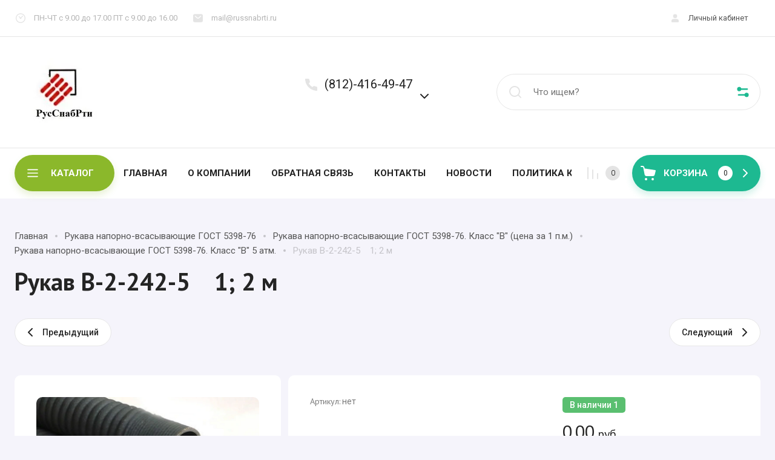

--- FILE ---
content_type: text/html; charset=utf-8
request_url: https://russnabrti.ru/glavnaya/product/rukav-v-2-242-5-1-2-m
body_size: 48605
content:
<!doctype html>
<html lang="ru">

<head>
<meta charset="utf-8">
<meta name="robots" content="all">
<link rel="preload" href="/g/libs/jquery/2.2.4/jquery-2.2.4.min.js" as="script">
<title>Рукав В-2-242-5    1; 2 м</title>
<meta name="description" content="Рукав В-2-242-5    1; 2 м">
<meta name="keywords" content="Рукав В-2-242-5    1; 2 м">
<meta name="SKYPE_TOOLBAR" content="SKYPE_TOOLBAR_PARSER_COMPATIBLE">
<meta name="viewport" content="width=device-width, initial-scale=1.0, maximum-scale=1.0, user-scalable=no">
<meta name="format-detection" content="telephone=no">
<meta http-equiv="x-rim-auto-match" content="none">



<!-- jquery -->

<!-- jquery -->

<!-- common js -->
<link rel="preload" href="/shared/s3/js/common.min.js" as="script">
<link rel="preload" href="/shared/s3/js/lang/ru.js" as="script">
<link rel="preload" href="/g/basestyle/1.0.1/user/user.js" as="script">

<link rel="preload" href="/g/libs/lightgallery/v1.2.0/css/lightgallery.min.css" as="style">
<link rel="preload" href="/g/basestyle/1.0.1/user/user.blue.css" as="style">
<link rel="preload" href="/shared/s3/css/calendar.css" as="style">

<meta name="yandex-verification" content="d6201c8fcf0abeeb" />

            <!-- 46b9544ffa2e5e73c3c971fe2ede35a5 -->
            <script src='/shared/s3/js/lang/ru.js'></script>
            <script src='/shared/s3/js/common.min.js'></script>
        <link rel='stylesheet' type='text/css' href='/shared/s3/css/calendar.css' /><link rel="stylesheet" href="/g/libs/lightgallery-proxy-to-hs/lightgallery.proxy.to.hs.min.css" media="all" async>
<script src="/g/libs/lightgallery-proxy-to-hs/lightgallery.proxy.to.hs.stub.min.js"></script>
<script src="/g/libs/lightgallery-proxy-to-hs/lightgallery.proxy.to.hs.js" async></script>
<link rel="icon" href="/favicon.ico" type="image/x-icon">

<!--s3_require-->
<link rel="stylesheet" href="/g/basestyle/1.0.1/user/user.css" type="text/css"/>
<link rel="stylesheet" href="/g/basestyle/1.0.1/user/user.blue.css" type="text/css"/>
<script type="text/javascript" src="/g/basestyle/1.0.1/user/user.js" async></script>
<script type="text/javascript" src="/g/libs/jquery/2.2.4/jquery-2.2.4.min.js"></script>
<!--/s3_require-->

<link rel="preload" href="/g/shop2v2/default/js/shop2v2-plugins.js" as="script">
<link rel="preload" href="/g/shop2v2/default/js/shop2.2.min.js" as="script">
<!-- common js -->

<!-- shop init -->




	
	<script type="text/javascript" src="/g/shop2v2/default/js/shop2v2-plugins.js"></script>

	<script type="text/javascript" src="/g/shop2v2/default/js/shop2.2.min.js"></script>


	<script src="/g/templates/shop2/2.130.2/default-3/js/paginationscroll.js"></script>

<script type="text/javascript">shop2.init({"productRefs": [],"apiHash": {"getPromoProducts":"5cfa3e4edeb3df54f54d681b9341cd4c","getSearchMatches":"d24bde59b01fd0dd267da899e5a93993","getFolderCustomFields":"6a337307a7d9a9d2f0eac6e63cb955bb","getProductListItem":"3e9d03138035194f3405e50a665ab1ed","cartAddItem":"4cf5ca0bbaca1de0d4ca49bdfa448639","cartRemoveItem":"e0b2827686f2224689982455f6878f0f","cartUpdate":"f15c62601039c89d227c2462ff374cac","cartRemoveCoupon":"ef58a573bc3184e5163241264f98dc1d","cartAddCoupon":"d3ddccd31f1edee5a6e08370edb26459","deliveryCalc":"1cda91aa0fbe470e8cc8b5f3e5d2f2a5","printOrder":"9293526bb5cf323f599afb9c50ba80b2","cancelOrder":"37cf98e601ec1f9cdb4cbeb3ab18b9a6","cancelOrderNotify":"c6dba70907896d997ea0af21c5f67eab","repeatOrder":"9dac268967440d40bcc209011f32810d","paymentMethods":"9cae0817e5ba8b62d73f1a680bbb7d35","compare":"7ca27c3352c45839340c4600d54926d8"},"hash": null,"verId": 28845,"mode": "product","step": "","uri": "/glavnaya","IMAGES_DIR": "/d/","my": {"buy_alias":"\u0412 \u043a\u043e\u0440\u0437\u0438\u043d\u0443","buy_mod":true,"buy_kind":true,"gr_show_price_in_pricelist":true,"on_shop2_btn":true,"show_sections":true,"lazy_load_subpages":true,"gr_amount_flag":true,"gr_collections_one_click":true,"gr_collections_params":true,"gr_collections_compare":true,"gr_collections_amount":true,"gr_collections_vendor":true,"gr_product_list_titles":true,"gr_product_list_title":true,"gr_product_list_price":true,"gr_product_list_amount":true,"gr_images_size":true,"gr_images_view":true,"gr_images_lazy_load":true,"gr_sliders_autoplay":true,"gr_one_click_btn":"\u041a\u0443\u043f\u0438\u0442\u044c \u0432 1 \u043a\u043b\u0438\u043a","gr_amount_min_top":true,"gr_options_more_btn":"\u041f\u0430\u0440\u0430\u043c\u0435\u0442\u0440\u044b","gr_product_options_more_btn":"\u0412\u0441\u0435 \u043f\u0430\u0440\u0430\u043c\u0435\u0442\u0440\u044b","gr_product_quick_view":true,"gr_product_item_wrap":true,"gr_product_list_main":true,"gr_thumbs_vendor":true,"gr_thumbs_one_click":true,"gr_cart_titles":true,"gr_cart_auth_remodal":true,"gr_cart_coupon_remodal":false,"gr_cart_coupon_label":"\u041f\u0440\u043e\u043c\u043e\u043a\u043e\u0434:","gr_cart_options_more_btn":"\u041f\u0430\u0440\u0430\u043c\u0435\u0442\u0440\u044b","gr_cart_registration_title":"\u041a\u0443\u043f\u0438\u0442\u044c \u0431\u0435\u0437 \u0440\u0435\u0433\u0438\u0441\u0442\u0440\u0430\u0446\u0438\u0438","gr_filter_remodal_btn":"\u0424\u0438\u043b\u044c\u0442\u0440","gr_filter_max_count":5,"gr_filter_remodal":true,"gr_filter_go_result":true,"gr_filter_color_btn":true,"gr_filter_placeholders":true,"gr_filter_range_slider":false,"gr_search_form_range_slider":false,"gr_sorting_title":"\u0421\u043e\u0440\u0442\u0438\u0440\u043e\u0432\u0430\u0442\u044c","gr_sorting_default":"\u041f\u043e \u0443\u043c\u043e\u043b\u0447\u0430\u043d\u0438\u044e","gr_sorting_item_default":"\u041f\u043e \u0443\u043c\u043e\u043b\u0447\u0430\u043d\u0438\u044e","gr_sorting_by_price_desc":"\u0426\u0435\u043d\u0430 - \u0443\u0431\u044b\u0432\u0430\u043d\u0438\u0435","gr_sorting_by_price_asc":"\u0426\u0435\u043d\u0430 - \u0432\u043e\u0437\u0440\u0430\u0441\u0442\u0430\u043d\u0438\u0435","gr_sorting_by_name_desc":"\u041d\u0430\u0437\u0432\u0430\u043d\u0438\u0435 - \u042f-\u0410","gr_sorting_by_name_asc":"\u041d\u0430\u0437\u0432\u0430\u043d\u0438\u0435 - \u0410-\u042f","gr_responsive_tabs_2":true,"gr_main_blocks_lazy":true,"gr_main_blocks_ajax":false,"gr_collections_lazy":true,"gr_product_share_lazy":true,"gr_promo_actions":true,"gr_product_print":true,"gr_schema_org":true,"gr_favorite":true,"gr_compare_icons":true,"gr_search_form_title":"\u0420\u0430\u0441\u0448\u0438\u0440\u0435\u043d\u043d\u044b\u0439 \u043f\u043e\u0438\u0441\u043a","gr_popup_compare":true},"shop2_cart_order_payments": 1,"cf_margin_price_enabled": 0,"buy_one_click_api_url": "/-/x-api/v1/public/?method=form/postform&param[form_id]=52895507&param[tpl]=global:shop2.form.minimal.tpl&param[hide_title]=0&param[placeholdered_fields]=0","maps_yandex_key":"","maps_google_key":""});</script><!-- shop init -->



            <link rel="preload" as="image" href="/thumb/2/tzFM9SlLZatTIlL9xR2U2w/750r750/d/rukav_naporno-vsasyvayushchij_gost_5398-76_klass_v.jpg" />



	<style>
	
		.folders-block.gr_lazy_load_block{min-height:967px}@media all and (max-width: 1024px){.folders-block.gr_lazy_load_block{min-height:814px}}@media all and (max-width: 768px){.folders-block.gr_lazy_load_block{min-height:498px}}@media all and (max-width: 480px){.folders-block.gr_lazy_load_block{min-height:640px}}.main-blocks__item.gr_lazy_load_block{min-height:873px}@media all and (max-width: 1024px){.main-blocks__item.gr_lazy_load_block{min-height:667px}}@media all and (max-width: 768px){.main-blocks__item.gr_lazy_load_block{min-height:672px}}@media all and (max-width: 480px){.main-blocks__item.gr_lazy_load_block{min-height:631px}}@media all and (max-width: 340px){.main-blocks__item.gr_lazy_load_block{min-height:561px}}.news-block.gr_lazy_load_block{min-height:467px}@media all and (max-width: 1024px){.news-block.gr_lazy_load_block{min-height:361px}}@media all and (max-width: 768px){.news-block.gr_lazy_load_block{min-height:613px}}@media all and (max-width: 480px){.news-block.gr_lazy_load_block{min-height:512px}}.bottom-form__form.gr_lazy_load_block{min-height:104px}@media all and (max-width: 768px){.bottom-form__form.gr_lazy_load_block{min-height:92px}}@media all and (max-width: 480px){.bottom-form__form.gr_lazy_load_block{min-height:144px}}@media all and (max-width: 340px){.news-block.gr_lazy_load_block{min-height:163px}}.vendors-block.gr_lazy_load_block{min-height:384px}@media all and (max-width: 1024px){.vendors-block.gr_lazy_load_block{min-height:378px}}@media all and (max-width: 768px){.vendors-block.gr_lazy_load_block{min-height:247px}}@media all and (max-width: 480px){.vendors-block.gr_lazy_load_block{min-height:173px}}
	
		.gr_lazy_load_block > *{display:none!important}
		.gr_hide_onload * {transition: none !important}
		.gr_hide_onload *::after, .gr_hide_onload *::before {transition: none !important;}
		
		.main-slider__slider:not(.tns-slider){display:flex;overflow:hidden;white-space:nowrap}.main-slider__slider:not(.tns-slider) .main-slider__item{white-space:normal;width:100%;flex:none}
		.menu-wrap.hideOverflow{white-space:nowrap;overflow:hidden}
		
		.top_menu > li ul{display:none}.row-menu-container{display:none}.remodal-wrapper{display:none}.cat-panel{display:none}.mobile-panel{display:none}.mobile-panel{display:none}.btn_up{display:none}.top-fixed-panel{display:none}
		
		.hide{display:none!important}html{font-family:sans-serif;-ms-text-size-adjust:100%;-webkit-text-size-adjust:100%;overflow-y:scroll}body{margin:0}header,main,nav{display:block}img{border:0}svg:not(:root){overflow:hidden}button,input{font:inherit;margin:0}button{overflow:visible;text-transform:none;-webkit-appearance:button;cursor:pointer}input{line-height:normal}.hide{display:none}img{max-width:100%}img{height:auto}*{box-sizing:border-box;-webkit-locale:auto}.site-header .burg-desctop-btn,.cart-block-btn,.main-slider__btn,.tns-controls button,.folders-block .folders-block-btn,.tns-nav button{position:relative;z-index:1;display:inline-flex;align-items:center;justify-content:center;height:auto;min-height:auto;padding:0;border:none;cursor:pointer;text-align:center;-moz-appearance:none;-webkit-appearance:none;background-clip:border-box;transition:all .3s}.site-header .burg-desctop-btn:before,.cart-block-btn:before,.main-slider__btn:before,.tns-controls button:before,.folders-block .folders-block-btn:before,.tns-nav button:before{position:absolute;content:'';top:0;left:0;right:0;bottom:0;z-index:1;transition:opacity .3s;opacity:0;visibility:hidden}.site-header .burg-desctop-btn:active:before,.cart-block-btn:active:before,.main-slider__btn:active:before,.tns-controls button:active:before,.folders-block .folders-block-btn:active:before,.tns-nav button:active:before{opacity:1;visibility:visible}.site-header .burg-desctop-btn,.cart-block-btn,.main-slider__btn{font-size:15px;line-height:24px;padding:17px 30px}@media (max-width: 1260px){.main-slider__btn.main_slider_btn{font-size:15px;line-height:24px;padding:17px 30px}}@media (max-width: 767px){.main-slider__btn.main_slider_btn{font-size:14px;line-height:20px;padding:12px 30px}}.tns-controls button,.folders-block .folders-block-btn{width:48px;height:48px;min-height:48px}@media (max-width: 1260px){.tns-controls button,.folders-block .folders-block-btn{width:48px;height:48px;min-height:48px}}@media (max-width: 767px){.tns-controls button,.folders-block .folders-block-btn{width:24px;height:24px;min-height:24px}}.site-header .burg-desctop-btn{font-weight:var(--font1_500);font-family:var(--font1);border:none}.site-header .burg-desctop-btn:active{border:none}.cart-block-btn{font-weight:var(--font1_500);font-family:var(--font1);border:none}.cart-block-btn:active{border:none}.main-slider__btn{font-weight:var(--font1_500);font-family:var(--font1);border:1px solid var(--brd_m15)}.main-slider__btn:active{border:1px solid var(--brd_m22)}.tns-controls button,.folders-block .folders-block-btn{font-size:0;padding:0;opacity:1;visibility:visible;transition:all .3s;border:none}.tns-controls button svg,.folders-block .folders-block-btn svg{width:30px;height:30px;transition:all .3s}.tns-controls button:disabled{opacity:.5;pointer-events:none!important}.tns-nav{margin:30px 0 0;font-size:0;text-align:center}.tns-nav button{margin:0 5px;min-height:20px;height:20px;width:20px;font-size:0;padding:0;opacity:1;visibility:visible;border:2px solid var(--m11_1)}@media (max-width: 1260px){.tns-nav button{min-height:14px;height:14px;width:14px}}@media (max-width: 767px){.tns-nav button{min-height:10px;height:10px;width:10px}}.tns-nav button:before{display:none}.tns-nav button.tns-nav-active{border:2px solid var(--m1)}.tns-nav button:active{border:2px solid var(--m1)}.gr-compare-btn{display:block;height:60px;position:relative;width:60px;margin:0 5px;pointer-events:none}.gr-compare-btn.active{pointer-events:all;opacity:1}@media (max-width: 1260px){.gr-compare-btn{margin:0}}@media (max-width: 1260px){.gr-compare-btn.compare-mobile{display:none}}.gr-compare-btn.compare-mobile{display:none}@media (max-width: 1260px){.gr-compare-btn.compare-mobile{display:block;border-left:1px solid var(--brd_m11_1);width:78px;height:47px}}.gr-compare-btn .gr-compare-btn-amount{position:absolute;top:50%;right:0;margin-top:-12px;display:block;line-height:24px;min-width:24px;padding:0 3px;height:24px;font-size:12px;text-align:center;transition:opacity .3s;font-weight:var(--font1_300)}@media (max-width: 1260px){.gr-compare-btn .gr-compare-btn-amount{right:12px}}.gr-compare-btn ins{width:100%;height:100%;display:block}.gr-compare-btn ins i{width:100%;height:100%;display:flex;align-items:center}@media (max-width: 1260px){.gr-compare-btn ins i{justify-content:center;width:50px}}.gr-compare-btn ins i svg{transition:fill .3s}@media (max-width: 1260px){.gr-compare-btn ins i svg{display:none}}@media (max-width: 1260px){.gr-compare-btn ins i svg.gr_small_icon{display:block}}html,body{height:100%;min-width:320px;-ms-text-size-adjust:100%;-webkit-text-size-adjust:100%}html{font-size:16px}body{position:relative;min-width:320px;text-align:left;font-family:var(--font1);line-height:1.25}.gr-svg-icon{width:30px;height:30px}.gr-svg-icon.gr_small_icon{display:none;width:20px;height:20px}.block_padding{padding:0 24px}@media (max-width: 1023px){.block_padding{padding:0 12px}}.block_width{margin:0 auto;max-width:1332px}.slider-panel__inner{display:flex;align-items:flex-start;padding-top:60px;padding-bottom:80px}@media (max-width: 1260px){.slider-panel__inner{flex-direction:column;padding-top:24px;padding-bottom:60px}}@media (max-width: 1023px){.slider-panel__inner{padding-top:0}}@media (max-width: 767px){.slider-panel__inner{padding-bottom:48px}}.site__wrapper{min-height:100%;margin:auto;display:flex;flex-direction:column;overflow:hidden}.site-container{flex:1 0 auto}.site-main__inner{padding-top:50px;padding-bottom:60px}@media (max-width: 1260px){.site-main__inner{padding-top:34px;padding-bottom:30px}}@media (max-width: 767px){.site-main__inner{padding-top:24px;padding-bottom:30px}}.site-main__inner.main_inner_page{padding-bottom:50px}@media (max-width: 1260px){.site-main__inner.main_inner_page{padding-bottom:60px}}@media (max-width: 767px){.site-main__inner.main_inner_page{padding-bottom:48px}}.site-header{flex:none}.site-header .header-top{border-bottom:1px solid var(--brd_m11_1)}@media (max-width: 1023px){.site-header .header-top{padding-left:0;padding-right:0}}.site-header .header-top__top_in{display:flex;align-items:center;justify-content:space-between;min-height:60px}@media (max-width: 1260px){.site-header .header-top__top_in{min-height:48px}}.site-header .header-top__info{font-size:13px;display:flex;align-items:center}@media (max-width: 1023px){.site-header .header-top__info{font-size:12px}}.site-header .header-top__work{position:relative;padding:20px 24px 20px 32px;pointer-events:none}@media (max-width: 1260px){.site-header .header-top__work{padding:16px 24px 16px 32px}}@media (max-width: 1023px){.site-header .header-top__work{width:48px;height:47px;padding:0;pointer-events:all;cursor:pointer;border-right:1px solid var(--brd_m11_1)}}@media (max-width: 767px){.site-header .header-top__work{display:none}}.site-header .header-top__work svg{position:absolute;top:50%;margin-top:-10px;left:0;width:20px;height:20px;pointer-events:all}@media (max-width: 1023px){.site-header .header-top__work svg{left:50%;margin-left:-10px}}@media (max-width: 1023px){.site-header .header-top__work_body{pointer-events:all;position:absolute;top:0;margin-top:0;left:48px;width:300px;min-height:48px;padding:5px 20px;z-index:10;display:flex;align-items:center;display:none}}@media (max-width: 767px){.site-header .header-top__work_body{width:200px;padding:5px 10px}}.site-header .header-top__mail{position:relative;padding:20px 24px 20px 32px}@media (max-width: 1260px){.site-header .header-top__mail{padding:16px 24px 16px 32px}}@media (max-width: 1023px){.site-header .header-top__mail{width:48px;height:47px;padding:0;pointer-events:all;cursor:pointer;border-left:none;border-right:1px solid var(--brd_m11_1)}}@media (max-width: 767px){.site-header .header-top__mail{display:none}}.site-header .header-top__mail svg{position:absolute;top:50%;left:0;width:20px;height:20px;margin-top:-10px}@media (max-width: 1023px){.site-header .header-top__mail svg{left:50%;margin-left:-10px}}@media (max-width: 1023px){.site-header .header-top__mail_body{pointer-events:all;position:absolute;top:0;margin-top:0;left:48px;width:300px;min-height:48px;padding:5px 20px;z-index:10;display:flex;align-items:center;display:none}}@media (max-width: 767px){.site-header .header-top__mail_body{width:200px;padding:5px 10px}}.site-header .header-top__log{font-size:13px;display:flex;align-items:center}@media (max-width: 1260px){.site-header .header-top__log{margin-right:-12px}}@media (max-width: 1023px){.site-header .header-top__log{font-size:14px;margin-right:0}}@media (max-width: 767px){.site-header .header-top__log{font-size:0}}.site-header .header-top .login-btn{padding:20px 20px 20px 32px;cursor:pointer;position:relative;transition:color .3s}@media (max-width: 1260px){.site-header .header-top .login-btn{padding:16px 20px 16px 32px}}@media (max-width: 1023px){.site-header .header-top .login-btn{padding:15.5px 12px 15.5px 40px;border-left:1px solid var(--brd_m11_1);border-right:none}}@media (max-width: 767px){.site-header .header-top .login-btn{padding:0;width:48px;height:47px;border-right:1px solid var(--brd_m11_1);border-left:none}}.site-header .header-top .login-btn.mobile_log_btn{font-size:0}@media (min-width: 768px){.site-header .header-top .login-btn.mobile_log_btn{display:none}}@media (max-width: 767px){.site-header .header-top .login-btn.mobile_tab_btn{display:none}}.site-header .header-top .login-btn svg{width:20px;height:20px;position:absolute;top:50%;left:0;margin-top:-10px;transition:fill .3s}@media (max-width: 1023px){.site-header .header-top .login-btn svg{left:9px}}@media (max-width: 767px){.site-header .header-top .login-btn svg{left:50%;margin-left:-10px}}.site-header .header-bottom{border-bottom:1px solid var(--brd_m11_1)}.site-header .header-bottom__bot_in{display:flex;align-items:center;padding-top:23px;padding-bottom:24px}@media (max-width: 1260px){.site-header .header-bottom__bot_in{flex-wrap:wrap;padding-top:12px;padding-bottom:36px}}@media (max-width: 767px){.site-header .header-bottom__bot_in{padding-bottom:24px}}.site-header .header-bottom__left_panel{width:calc(100% - 436px);display:flex;align-items:center}@media (max-width: 1260px){.site-header .header-bottom__left_panel{width:100%;order:5;padding-top:36px;padding-left:12px;padding-right:12px;margin-top:12px;position:relative}.site-header .header-bottom__left_panel:before{position:absolute;content:'';top:0;left:-24px;right:-24px;height:1px}}@media (max-width: 1260px) and (max-width: 1023px){.site-header .header-bottom__left_panel:before{left:-12px;right:-12px}}@media (max-width: 767px){.site-header .header-bottom__left_panel{padding-top:24px;flex-direction:column}}.site-header .logo-block{display:flex;align-items:center;padding-right:30px;width:64.3%}@media (max-width: 1340px){.site-header .logo-block{width:60%}}@media (max-width: 1260px){.site-header .logo-block{width:50%;padding-right:20px}}@media (max-width: 767px){.site-header .logo-block{width:100%;padding:0 0 20px;justify-content:center;flex-direction:column;align-items:center}}@media (min-width: 768px){.site-header .logo-block.logo_top{flex-direction:column;align-items:flex-start}}@media (max-width: 767px){.site-header .logo-block__text_lb{text-align:center}}.site-header .logo-block__name_lb{font-size:24px;font-weight:var(--font2_700);font-family:var(--font2)}.site-header .logo-block__desc_lb{font-size:16px}.site-header .logo-block .logo-block__name_lb + .logo-block__desc_lb{padding-top:5px}.site-header .top-contacts{width:35.7%;padding:2px 20px 2px 34px;position:relative;font-size:13px}@media (max-width: 1340px){.site-header .top-contacts{width:40%}}@media (max-width: 1260px){.site-header .top-contacts{width:auto;margin-left:auto;margin-right:-8px;padding-right:0;font-size:14px}}@media (max-width: 767px){.site-header .top-contacts{margin:0 auto;font-size:12px;padding:0;text-align:center}}.site-header .top-contacts > svg{position:absolute;top:0;left:-3px;width:30px;height:30px}@media (max-width: 767px){.site-header .top-contacts > svg{display:none}}.site-header .top-contacts__phone_cont{display:flex;align-items:flex-start;position:relative}.site-header .top-contacts .phone-block{font-size:20px}.site-header .top-contacts .phone-block .phone-title{font-size:13px;margin-bottom:3px}@media (max-width: 767px){.site-header .top-contacts .phone-block .phone-title{margin-right:-36px}}.site-header .top-contacts .phone-block .messengers{display:flex;flex-wrap:wrap;align-items:center;margin:0 -3px}@media (max-width: 767px){.site-header .top-contacts .phone-block .messengers{margin:0 -36px 0 0;justify-content:center}}.site-header .top-contacts .phone-block .messengers a{display:flex;align-items:center;justify-content:center;font-size:0;width:20px;height:20px;margin:3px 3px 0}.site-header .top-contacts .phone-block .messengers a img{max-width:100%;height:auto;width:auto}.site-header .top-contacts .phone-btn{width:40px;height:36px;display:flex;align-items:center;justify-content:center;font-size:0;cursor:pointer;margin-top:14px}@media (max-width: 1260px){.site-header .top-contacts .phone-btn{width:36px}}.site-header .top-contacts .phone-btn .phone-btn-icon{display:block;transition:transform .3s}.site-header .top-contacts .phone-btn svg{width:20px;height:20px;transition:fill .3s}.site-header .burger-btns{display:none;margin-right:auto}@media (max-width: 1260px){.site-header .burger-btns{display:flex}}.site-header .burger-btns .cat-btn{width:60px;height:60px;cursor:pointer;display:flex;align-items:center;justify-content:center;margin-right:8px;position:relative}@media (max-width: 767px){.site-header .burger-btns .cat-btn{width:48px;height:48px}}.site-header .burger-btns .cat-btn svg.gr_small_icon{display:block}.site-header .search-block-top{width:436px;height:60px;border:1px solid var(--brd_m11_1);display:flex;align-items:center;justify-content:flex-end}@media (max-width: 767px){.site-header .search-block-top{height:48px;width:100%;order:3;margin-top:12px}}.site-header .search-block-top .search-block-top-form{flex:1 0 1%}.site-header .search-block-top .search-param-btn{width:56px;height:100%;display:flex;align-items:center;justify-content:center;font-size:0;cursor:pointer}@media (max-width: 767px){.site-header .search-block-top .search-param-btn{width:48px;height:46px}}.site-header .search-block-top .search-param-btn svg{width:24px;height:24px;transition:fill .3s}@media (max-width: 767px){.site-header .search-block-top .search-param-btn svg{width:18px;height:18px}}.site-header .mobile-cart-preview{display:none}@media (max-width: 1260px){.site-header .mobile-cart-preview{display:block}}.site-header .header-panel{height:83px}@media (max-width: 1260px){.site-header .header-panel{display:none}}.site-header .header-panel__panel_wrap{height:83px}.site-header .header-panel__panel_in{padding-top:11px;padding-bottom:12px;display:flex;align-items:center;position:relative;height:83px}.site-header .burg-desctop-btn{width:auto;min-width:160px;height:60px;position:relative;padding:10px 34px 10px 60px;display:flex;align-items:center;font-weight:var(--font1_700);text-transform:uppercase;justify-content:flex-start}.site-header .burg-desctop-btn .burger_icon{display:flex;align-items:center;justify-content:center;position:absolute;width:24px;height:24px;left:18px;top:50%;margin-top:-12px}.site-header .burg-desctop-btn .burger_icon .burg_close{width:20px;height:20px}.site-header .burg-desctop-btn .burg_close{display:none}.menu-wrap{flex:1 0 1%}.top-menu{margin:0;padding:0;list-style:none;text-align:center}.top-menu > li{display:inline-block;vertical-align:top;position:relative}.top-menu > li > a{display:block;font-size:15px;font-weight:var(--font1_700);text-transform:uppercase;padding:20px 15px;transition:color .3s}.top-menu > li ul{margin:0;padding:20px;width:220px;list-style:none;position:absolute;top:100%;left:0;z-index:105;display:none;border:none}.top-menu > li ul li{display:block;position:relative}.top-menu > li ul li a{display:block;font-size:15px;padding:10px 0;transition:color .3s;text-align:left}.top-menu .row-menu-btn > a{padding:16px 15px 24px}.shop-top-btns{margin:0 15px;display:flex;align-items:center}.site-search-form{width:100%;display:flex;align-items:center}.site-search-form .site-search-input{flex:1 0 1%;height:58px;font-size:15px;border:none;margin:0;padding:0}.site-search-form .site-search-btn{order:-2;height:58px;width:60px;display:flex;align-items:center;justify-content:center;font-size:0;border:none}.site-search-form .site-search-btn svg{width:30px;height:30px;transition:fill .3s}.cart-block-btn{width:212px;height:60px;position:relative;display:flex;align-items:center;font-weight:var(--font1_700);text-transform:uppercase;padding:10px 40px 10px 52px;justify-content:flex-start}@media (max-width: 1260px){.cart-block-btn{width:96px;font-size:0;margin-left:12px}}@media (max-width: 767px){.cart-block-btn{height:48px}}.cart-block-btn .icon_cart{width:30px;height:30px;position:absolute;top:50%;margin-top:-15px;left:13px}@media (max-width: 1260px){.cart-block-btn .icon_cart{left:7px}}.cart-block-btn .icon_arrow{width:20px;height:20px;position:absolute;top:50%;right:20px;margin-top:-10px}@media (max-width: 1260px){.cart-block-btn .icon_arrow{right:7px}}.main-slider{position:relative;flex:1 0 calc(100% - 448px);overflow:hidden}@media (max-width: 1360px){.main-slider{flex:1 0 calc(100% - 374px)}}@media (max-width: 1260px){.main-slider{flex:none;width:100%;margin-bottom:12px}}@media (max-width: 1023px){.main-slider{width:calc(100% + 24px);margin:0 -12px 12px}}.main-slider__item_in{position:relative;display:flex;align-items:center;height:540px}@media (max-width: 1360px){.main-slider__item_in{height:514px}}@media (max-width: 1260px){.main-slider__item_in{height:598px}}@media (max-width: 1023px){.main-slider__item_in{height:468px}}@media (max-width: 767px){.main-slider__item_in{height:392px}}@media (max-width: 480px){.main-slider__item_in{height:295px}}@media (max-width: 414px){.main-slider__item_in{height:253px}}@media (max-width: 400px){.main-slider__item_in{height:245px}}@media (max-width: 380px){.main-slider__item_in{height:233px}}@media (max-width: 340px){.main-slider__item_in{height:192px}}.main-slider__image{position:absolute;top:0;left:0;right:0;bottom:0;display:block;font-size:0;overflow:hidden}.main-slider__image img{position:absolute;top:0;left:0;max-width:none;width:100%;height:100%;object-fit:cover;object-position:50% 50%}.main-slider__image.black_cover:before{position:absolute;content:'';top:0;left:0;width:100%;height:100%;pointer-events:none;z-index:1}.main-slider__info{width:100%;padding:50px 90px 0;position:relative;display:block;text-align:center;z-index:2}@media (max-width: 1260px){.main-slider__info{padding:50px 20px 0}}@media (max-width: 767px){.main-slider__info{padding-top:30px}}@media (max-width: 480px){.main-slider__info{padding-top:0}}.main-slider__title{font-size:60px;display:block;font-weight:var(--font2_700);font-family:var(--font2);line-height:1}@media (max-width: 1360px){.main-slider__title{font-size:54px}}@media (max-width: 1023px){.main-slider__title{font-size:50px}}@media (max-width: 767px){.main-slider__title{font-size:30px}}.main-slider__text{display:block;font-size:15px}@media (max-width: 1023px){.main-slider__text{font-size:14px}}@media (max-width: 767px){.main-slider__text{font-size:13px}}.main-slider .main-slider__title + .main-slider__text{padding-top:20px}@media (max-width: 1023px){.main-slider .main-slider__title + .main-slider__text{padding-top:10px}}@media (max-width: 767px){.main-slider .main-slider__title + .main-slider__text{padding-top:5px}}.main-slider__btn{margin-top:70px;font-weight:var(--font1_700)}@media (max-width: 767px){.main-slider__btn.main_slider_btn{display:none}}.main-slider .tns-controls{position:absolute;top:50%;left:24px;right:24px;pointer-events:none;display:flex;align-items:center;justify-content:space-between}.main-slider .tns-controls button{pointer-events:all}.main-slider .tns-nav{position:absolute;bottom:48px;left:0;right:0;pointer-events:none}@media (max-width: 1023px){.main-slider .tns-nav{bottom:36px}}@media (max-width: 767px){.main-slider .tns-nav{bottom:26px}}.main-slider .tns-nav button{pointer-events:all;width:12px;height:12px;min-height:12px;margin:0 4px}@media (max-width: 767px){.main-slider .tns-nav button{width:8px;height:8px;min-height:8px}}.top-edit{width:436px;margin-left:12px;height:540px}@media (max-width: 1360px){.top-edit{width:362px}}@media (max-width: 1260px){.top-edit{width:100%;height:auto;margin:0}}.top-edit__inner{display:flex;flex-direction:column;justify-content:space-between;height:100%}@media (max-width: 1260px){.top-edit__inner{flex-direction:row;justify-content:flex-start;flex-wrap:wrap;margin:0 -6px}}@media (max-width: 1260px) and (max-width: 639px){.top-edit__inner{margin:0}}.top-edit__item{height:264px;position:relative;overflow:hidden}@media (max-width: 1260px){.top-edit__item{height:292px;width:calc(50% - 12px);margin:0 6px}}@media (max-width: 1023px){.top-edit__item{height:228px}}@media (max-width: 639px){.top-edit__item{width:100%;margin:0 0 12px;height:276px}}@media (max-width: 414px){.top-edit__item{height:236px}}@media (max-width: 400px){.top-edit__item{height:227px}}@media (max-width: 380px){.top-edit__item{height:215px}}@media (max-width: 340px){.top-edit__item{height:192px}}@media (max-width: 639px){.top-edit__item:last-child{margin-bottom:0}}.top-edit__link{position:absolute;top:0;left:0;width:100%;height:100%;display:block;z-index:2}.top-edit__image{position:absolute;top:0;left:0;width:100%;height:100%;font-size:0}.top-edit__image img{position:absolute;top:0;left:0;max-width:none;width:100%;height:100%;object-fit:cover;object-position:50% 50%}.top-edit__label{position:absolute;top:0;right:0;z-index:1;font-size:16px;font-weight:var(--font1_500);padding:12px 24px}@media (max-width: 1023px){.top-edit__label{font-size:14px;padding:9px 23px}}@media (max-width: 767px){.top-edit__label{font-size:13px;padding:6px 15px}}.top-edit__text{position:absolute;bottom:12px;left:12px;right:12px;padding:24px;font-size:18px;font-weight:var(--font1_500);line-height:24px;transition:color .3s}@media (max-width: 1360px){.top-edit__text{font-size:16px}}.folders-block{border-bottom:4px solid var(--brd_m11_1);padding-bottom:68px;margin-bottom:40px;position:relative}@media (max-width: 1260px){.folders-block{padding-bottom:60px;margin-bottom:30px}}@media (max-width: 1023px){.folders-block{padding-bottom:48px}}@media (max-width: 767px){.folders-block{padding-bottom:44px;margin-bottom:24px}}.folders-block__name{padding-bottom:42px}@media (max-width: 1260px){.folders-block__name{text-align:center;padding-bottom:36px}}@media (max-width: 1023px){.folders-block__name{padding-bottom:24px}}.folders-block__title{font-size:40px;font-weight:var(--font2_700);font-family:var(--font2);text-transform:uppercase}@media (max-width: 1260px){.folders-block__title{font-size:32px}}@media (max-width: 1023px){.folders-block__title{font-size:26px}}@media (max-width: 767px){.folders-block__title{font-size:20px}}.folders-block__desc{display:flex;align-items:center;font-size:18px}@media (max-width: 1260px){.folders-block__desc{justify-content:center}}@media (max-width: 1023px){.folders-block__desc{font-size:16px}}@media (max-width: 767px){.folders-block__desc{font-size:14px}}.folders-block__desc .fold_title_icon{width:36px;height:36px;font-size:0;overflow:hidden;margin-left:10px}.folders-block__desc .fold_title_icon img{max-width:100%;height:auto}.folders-block .folders-block__title + .folders-block__desc{margin-top:6px}.folders-block__body{display:flex;flex-wrap:wrap;margin:0 -6px;padding:0;list-style:none}.folders-block__item{margin:0 6px 12px;width:calc(25% - 12px);padding:36px;display:flex;flex-direction:column;align-items:flex-start;transition:box-shadow .3s}@media (max-width: 1260px){.folders-block__item{padding:24px}}@media (max-width: 1023px){.folders-block__item{padding:26px 24px;width:calc(50% - 12px)}}@media (max-width: 639px){.folders-block__item{width:100%;margin:0 0 2px}}.folders-block__item ul{margin:20px 0 25px;padding:0;list-style:none}@media (max-width: 1260px){.folders-block__item ul{margin:16px 0 20px}}@media (max-width: 1023px){.folders-block__item ul{display:none}}.folders-block__item ul li{display:block}.folders-block__item ul li a{display:block;font-size:14px;padding:6px 0;transition:color .3s}.folders-block__item_image{width:48px;height:48px;margin-bottom:36px;display:flex;align-items:center;justify-content:center;font-size:0;overflow:hidden}@media (max-width: 1260px){.folders-block__item_image{margin-bottom:24px}}@media (max-width: 1023px){.folders-block__item_image{display:none}}.folders-block__item_title{font-size:18px;font-weight:var(--font2_500);font-family:var(--font2);display:block;transition:color .3s}@media (max-width: 1260px){.folders-block__item_title{font-size:16px}}@media (max-width: 639px){.folders-block__item_title{font-size:14px}}.folders-block__item_more{order:5;display:block;font-size:15px;margin-top:auto}@media (max-width: 1023px){.folders-block__item_more{display:none}}.folders-block .folders-block-btn{position:absolute;bottom:-24px;left:50%;margin-left:-24px}@media (max-width: 767px){.folders-block .folders-block-btn{width:40px;height:40px;bottom:-20px;margin-left:-20px}}.cat-panel{position:absolute;top:100%;left:0;right:0;z-index:103;opacity:0;pointer-events:none;transition:opacity .3s;padding:60px 48px 10px;margin-top:12px;max-height:calc(100vh - 95px);overflow:auto;display:block}.cat-menu{margin:0;list-style:none;padding:0;display:flex;align-items:flex-start;flex-wrap:wrap}.cat-menu .parentItem{display:none!important}.cat-menu > li{width:25%;padding:0 10px 50px 0;display:block;text-align:left}.cat-menu > li > a{display:inline-block;font-size:15px;font-weight:var(--font1_700);transition:color .3s;text-transform:uppercase;padding:0 0 10px}.cat-menu > li > a svg{display:none}.cat-menu > li ul{margin:0;padding:10px 0;list-style:none}.cat-menu > li ul li{display:block}.cat-menu > li ul li a{display:inline-block;font-size:14px;padding:10px 0;transition:color .3s}.cat-menu .folder-menu-btn{font-size:14px;position:relative}.cat-menu .folder-menu-btn span{display:inline-block;cursor:pointer;padding:5px 0;border-bottom:1px dotted var(--txt_w_4)}.cat-menu > li > ul > li:nth-child(n+4){display:none}.gr-cart-preview #shop2-cart-preview{position:absolute;top:0;left:0;width:100%;height:100%}.gr-cart-preview #shop2-cart-preview a{position:absolute;top:0;left:0;width:100%;height:100%;z-index:100}.cart-block-btn .gr-cart-total-amount{position:absolute;top:50%;margin-top:-12px;right:46px;min-width:24px;height:24px;padding:0 3px;font-size:12px;line-height:24px;font-weight:var(--font1_400)}@media (max-width: 1260px){.cart-block-btn .gr-cart-total-amount{right:32px}}.cart-block-btn .gr-cart-total-sum{display:none}.favorite-block{margin:0 10px 0 5px}.favorite-block.favorite-mobile{display:none}@media (max-width: 1260px){.favorite-block.favorite-mobile{display:block;margin:0}}.favorite-block a{display:block;height:60px;position:relative;width:60px}@media (max-width: 1260px){.favorite-block a{border-left:1px solid var(--brd_m11_1);width:78px;height:47px}}.favorite-block a span{position:absolute;top:50%;right:0;margin-top:-12px;display:block;line-height:24px;min-width:24px;padding:0 3px;height:24px;font-size:12px;text-align:center;transition:opacity .3s;font-weight:var(--font1_300)}@media (max-width: 1260px){.favorite-block a span{right:8px}}.favorite-block a ins{width:100%;height:100%;display:block}.favorite-block a i{width:100%;height:100%;display:flex;align-items:center}@media (max-width: 1260px){.favorite-block a i{justify-content:center;width:50px}}.favorite-block a i svg{transition:fill .3s}@media (max-width: 1260px){.favorite-block a i svg{display:none}}@media (max-width: 1260px){.favorite-block a i svg.gr_small_icon{display:block}}
		body .main-slider__title.main_slider_title{font-size:50px;line-height:1.2}@media all and (max-width: 1260px){body .main-slider__title.main_slider_title{font-size:45px}}@media all and (max-width: 1023px){body .main-slider__title.main_slider_title{font-size:40px}}@media all and (max-width: 767px){body .main-slider__title.main_slider_title{font-size:26px}}
		
	</style>
	





	
		<style>
			.site-path{display:flex;flex-wrap:wrap;align-items:center;font-size:15px;line-height:24px;margin-bottom:24px}.site-path__separator{margin:0 12px;width:4px;position:relative;display:block;height:24px}.site-path__separator:before{position:absolute;content:'';top:50%;left:0;margin-top:-2px;width:4px;height:4px}
			h1{font-family:var(--font1);font-weight:var(--font1_700);font-style:normal;font-size:40px;margin:0 0 48px;text-transform:uppercase}@media (max-width: 1260px){h1{font-size:30px;margin:0 0 42px}}@media (max-width: 1023px){h1{font-size:23px;margin:0 0 36px}}@media (max-width: 767px){h1{font-size:16px;margin:0 0 12px}}
			.site-main__inner{padding-top:70px;padding-bottom:60px}@media all and (max-width: 1260px){.site-main__inner{padding-top:34px;padding-bottom:30px}}@media all and (max-width: 767px){.site-main__inner{padding-top:24px;padding-bottom:30px}}
		</style>
	

	
		<style>
		.card-page .card-nav__btn:first-child,.card-page .card-nav__btn:last-child{position:relative;z-index:1;display:inline-flex;align-items:center;justify-content:center;height:auto;min-height:auto;padding:0;border:none;cursor:pointer;text-align:center;-moz-appearance:none;-webkit-appearance:none;background-clip:border-box;transition:all .3s}.card-page .card-nav__btn:first-child:before,.card-page .card-nav__btn:last-child:before{position:absolute;content:'';top:0;left:0;right:0;bottom:0;z-index:1;transition:opacity .3s;opacity:0;visibility:hidden}.card-page .card-nav__btn:first-child:active:before,.card-page .card-nav__btn:last-child:active:before{opacity:1;visibility:visible}.card-page .card-nav__btn:first-child,.card-page .card-nav__btn:last-child{font-size:15px;line-height:24px;padding:17px 30px}.card-page .card-nav__btn:first-child,.card-page .card-nav__btn:last-child{font-size:14px;line-height:20px;padding:12px 20px}@media (max-width: 1260px){.card-page .card-nav__btn:first-child,.card-page .card-nav__btn:last-child{font-size:14px;line-height:20px;padding:12px 20px}}@media (max-width: 767px){.card-page .card-nav__btn:first-child,.card-page .card-nav__btn:last-child{font-size:13px;line-height:20px;padding:10px 20px}}.card-page .card-nav__btn:first-child span{position:relative;vertical-align:top;display:inline-block;padding-left:40px}.card-page .card-nav__btn:first-child span svg{position:absolute;top:50%;left:0;width:30px;height:30px;transform:translateY(-50%) rotate(0.001deg);transition:all .3s}.card-page .card-nav__btn:last-child span{position:relative;vertical-align:top;display:inline-block;padding-right:40px}.card-page .card-nav__btn:last-child span svg{position:absolute;top:50%;right:0;width:30px;height:30px;transform:translateY(-50%) rotate(0.001deg);transition:all .3s}.card-page .card-nav__btn:first-child,.card-page .card-nav__btn:last-child{font-weight:var(--font1_500);font-family:var(--font1);border:1px solid #e4e4e4}.card-page .card-nav{display:flex;align-items:center;justify-content:space-between;margin:0 0 40px}@media (max-width: 1260px){.card-page .card-nav{margin:0 0 30px}}@media (max-width: 639px){.card-page .card-nav__btn:first-child{font-size:13px;line-height:1.25;padding:10px 15px}}.card-page .card-nav__btn:first-child span{padding-left:25px}@media (max-width: 639px){.card-page .card-nav__btn:first-child span{padding-left:20px}}.card-page .card-nav__btn:first-child span svg{left:-9px}@media (max-width: 639px){.card-page .card-nav__btn:last-child{font-size:13px;line-height:1.25;padding:10px 15px}}.card-page .card-nav__btn:last-child span{padding-right:25px}@media (max-width: 639px){.card-page .card-nav__btn:last-child span{padding-right:20px}}.card-page .card-nav__btn:last-child span svg{right:-9px}.gr-svg-icon{width:24px;height:24px}.gr-svg-icon.gr_small_icon{display:none;width:20px;height:20px}
		
		.card-slider__items-slider:not(.tns-slider){display:flex;overflow:hidden;white-space:nowrap}.card-slider__items-slider:not(.tns-slider) .card-slider__item{width:100%;flex:none;white-space:normal}.card-slider__thumbs-slider:not(.tns-slider){display:flex;overflow:hidden;white-space:nowrap;margin:0 10px}.card-slider__thumbs-slider:not(.tns-slider) .card-slider__thumb{width:25%;flex:none;margin-left:10px;margin-right:10px;white-space:normal}@media all and (max-width: 1023px){.card-slider__thumbs-slider:not(.tns-slider) .card-slider__thumb{width:33.333%}}
		</style>
	

<!-- styles -->

	
		<script>
			createCookie('quick_load_style', 1, 1);
		</script>
    

<!-- styles -->





</head>
<body class="site gr_hide_onload">
	
	<div class="site__wrapper h1_add">
		
		
		<header class="site-header">
			<div class="header-top block_padding">
				
				<div class="header-top__top_in block_width">
					
					<div class="header-top__info">
						
												<div class="header-top__work">
							<svg class="gr-svg-icon">
							    <use xlink:href="#icon_site_schedule"></use>
							</svg>
							
							<div class="header-top__work_body">ПН-ЧТ с 9.00 до 17.00
ПТ с 9.00 до 16.00</div>
							
						</div>
												
												<div class="header-top__mail">
							
							<svg class="gr-svg-icon">
							    <use xlink:href="#icon_site_mail"></use>
							</svg>
							<svg class="gr-svg-icon gr_small_icon">
							    <use xlink:href="#icon_site_mail_small"></use>
							</svg>
							

							<div class="header-top__mail_body">
								<div><a href="mailto:mail@russnabrti.ru">mail@russnabrti.ru</a></div>
							</div>														
							
						</div>
												
						<div class="login-btn mobile_log_btn" data-remodal-target="login_form">
							
							<svg class="gr-svg-icon">
							    <use xlink:href="#icon_shop_cabinet"></use>
							</svg>

							Личный кабинет
						</div>
						
					</div>

					<div class="header-top__log">
						
						<div class="login-btn mobile_tab_btn" data-remodal-target="login_form">
							
							<svg class="gr-svg-icon">
							    <use xlink:href="#icon_shop_cabinet"></use>
							</svg>

							Личный кабинет
						</div>
					
												
											    	<a href="/glavnaya/compare" target="_blank" class="gr-compare-btn compare-mobile" data-remodal-target="compare-preview-popup">
					    		<span class="gr-compare-btn-amount">0</span>
					    		<ins>
									<i>
										<svg class="gr-svg-icon">
										    <use xlink:href="#icon_shop_compare"></use>
										</svg>
										
										<svg class="gr-svg-icon gr_small_icon">
										    <use xlink:href="#icon_shop_compare_small"></use>
										</svg>
									</i>
								</ins>
							</a>
												
					</div>

				</div>
			</div>

			<div class="header-bottom block_padding">
				
				<div class="header-bottom__bot_in block_width">
					
					<div class="header-bottom__left_panel">
						
						<div class="logo-block">
							
																					
							<a href="https://russnabrti.ru" class="logo-block__image_lb"><img src="/thumb/2/VJcRmperPwt02FbYjWrFpg/160r/d/%D0%BB%D0%BE%D0%B3%D0%BE%D1%82%D0%B8%D0%BF_2015.jpg" alt="" style="max-width: 160px"></a>
							
																					
							<div class="logo-block__text_lb">
								
																
															</div>
						</div>

						<div class="top-contacts">

							<svg class="gr-svg-icon">
							    <use xlink:href="#icon_site_phone"></use>
							</svg>
							<svg class="gr-svg-icon gr_small_icon">
							    <use xlink:href="#icon_site_phone_small"></use>
							</svg>

							<div class="top-contacts__phone_cont">
								
																<div class="phone-block">
																		
																											<div class="phone-num"><a href="tel:(812)-416-49-47">(812)-416-49-47</a></div>
									
																		
																		
																		
																		
																	</div>
								
								<div class="phone-btn" data-remodal-target="contacts_popup">

									<span class="phone-btn-icon">
										<svg class="gr-svg-icon">
										    <use xlink:href="#icon_site_bottom_small"></use>
										</svg>
									</span>
								</div>

							</div>

						</div>

					</div>

					<div class="burger-btns">
						
						<div class="cat-btn burger-btn">
							<svg class="gr-svg-icon gr_small_icon">
							    <use xlink:href="#icon_site_burger_small"></use>
							</svg>
						</div>
						
					</div>

					<div class="search-block-top">	
					
						<div class="search-block-top-form">
					
														
							<form action="/glavnaya/search" enctype="multipart/form-data" method="get" class="site-search-form">				
								<input name="search_text" type="text" id="s[name]" class="site-search-input" placeholder="Что ищем?">
								<button class="site-search-btn">Найти	
									<svg class="gr-svg-icon">
									    <use xlink:href="#icon_shop_search"></use>
									</svg>
									<svg class="gr-svg-icon gr_small_icon">
									    <use xlink:href="#icon_shop_search_small"></use>
									</svg>
								</button>									
							</form >
							
											
						</div>

						<div class="search-param-btn" data-remodal-target="search_popup">
							<svg class="gr-svg-icon">
							    <use xlink:href="#icon_shop_adv_search_small"></use>
							</svg>
						</div>

					</div>

					<div class="mobile-cart-preview"></div>

				</div>
			</div>

			<div class="header-panel">

				<div class="header-panel__panel_wrap block_padding">

					<div class="header-panel__panel_in block_width">


						<div class="cat-panel">														
								
							<nav class="cat-panel__nav cat_panel_add">
								<ul class="cat-menu">
																	         								         								         								         								    								         								              								              								                   <li data-f-name="Рукава напорно-всасывающие ГОСТ 5398-76" class="sublevel"><a class="has_sublayer" href="/folder/295449907"><span>Рукава напорно-всасывающие ГОСТ 5398-76</span><svg class="gr-svg-icon"><use xlink:href="#icon_site_arr_right"></use></svg></a>
								              								         								         								         								         								    								         								              								                   								                        <ul>
								                            <li class="parentItem"><a href="/folder/295449907"><span>Рукава напорно-всасывающие ГОСТ 5398-76</span></a></li>
								                    									              								              								                   <li data-f-name="Рукава напорно-всасывающие ГОСТ 5398-76. Класс &quot;В&quot; (цена за 1 п.м.)" class="sublevel"><a class="has_sublayer" href="/folder/rukava-naporno-vsasyvayushchie-gost-5398-76-klass-v-1"><span>Рукава напорно-всасывающие ГОСТ 5398-76. Класс &quot;В&quot; (цена за 1 п.м.)</span><svg class="gr-svg-icon"><use xlink:href="#icon_site_arr_right"></use></svg></a>
								              								         								         								         								         								    								         								              								                   								                        <ul>
								                            <li class="parentItem"><a href="/folder/rukava-naporno-vsasyvayushchie-gost-5398-76-klass-v-1"><span>Рукава напорно-всасывающие ГОСТ 5398-76. Класс &quot;В&quot; (цена за 1 п.м.)</span></a></li>
								                    									              								              								                   <li data-f-name="Рукава напорно-всасывающие ГОСТ 5398-76. Класс &quot;В&quot; 3 атм." class=""><a href="/folder/rukava-naporno-vsasyvayushchie-gost-5398-76-klass-v"><span>Рукава напорно-всасывающие ГОСТ 5398-76. Класс &quot;В&quot; 3 атм.</span></a>
								              								         								         								         								         								    								         								              								                   								                        </li>
								                        								                   								              								              								                   <li data-f-name="Рукава напорно-всасывающие ГОСТ 5398-76. Класс &quot;В&quot; 5 атм." class=""><a href="/folder/rukava-naporno-vsasyvayushchie-gost-5398-76-klass-v-5-atm"><span>Рукава напорно-всасывающие ГОСТ 5398-76. Класс &quot;В&quot; 5 атм.</span></a>
								              								         								         								         								         								    								         								              								                   								                        </li>
								                        								                   								              								              								                   <li data-f-name="Рукава напорно-всасывающие ГОСТ 5398-76. Класс &quot;В&quot; 10 атм." class=""><a href="/folder/rukava-naporno-vsasyvayushchie-gost-5398-76-klass-v-10-atm"><span>Рукава напорно-всасывающие ГОСТ 5398-76. Класс &quot;В&quot; 10 атм.</span></a>
								              								         								         								         								         								    								         								              								                   								                        </li>
								                        								                   								              								              								                   <li data-f-name="Рукава напорно-всасывающие ГОСТ 5398-76. Класс &quot;В&quot; 12 атм." class=""><a href="/glavnaya/folder/rukava-naporno-vsasyvayushchie-gost-5398-76-klass-v-12-atm"><span>Рукава напорно-всасывающие ГОСТ 5398-76. Класс &quot;В&quot; 12 атм.</span></a>
								              								         								         								         								         								    								         								              								                   								                        </li>
								                        								                   								              								              								                   <li data-f-name="Рукава напорно-всасывающие ГОСТ 5398-76. Класс &quot;В&quot; 16 атм." class=""><a href="/glavnaya/folder/rukava-naporno-vsasyvayushchie-gost-5398-76-klass-v-16-atm"><span>Рукава напорно-всасывающие ГОСТ 5398-76. Класс &quot;В&quot; 16 атм.</span></a>
								              								         								         								         								         								    								         								              								                   								                        </li>
								                        								                             </ul></li>
								                        								                   								              								              								                   <li data-f-name="Рукава напорно-всасывающие ГОСТ 5398-76. Класс &quot;Б&quot; (цена за 1 п.м.)" class="sublevel"><a class="has_sublayer" href="/folder/rukava-naporno-vsasyvayushchie-gost-5398-76-klass-b"><span>Рукава напорно-всасывающие ГОСТ 5398-76. Класс &quot;Б&quot; (цена за 1 п.м.)</span><svg class="gr-svg-icon"><use xlink:href="#icon_site_arr_right"></use></svg></a>
								              								         								         								         								         								    								         								              								                   								                        <ul>
								                            <li class="parentItem"><a href="/folder/rukava-naporno-vsasyvayushchie-gost-5398-76-klass-b"><span>Рукава напорно-всасывающие ГОСТ 5398-76. Класс &quot;Б&quot; (цена за 1 п.м.)</span></a></li>
								                    									              								              								                   <li data-f-name="Рукава напорно-всасывающие ГОСТ 5398-76. Класс &quot;Б&quot;  3 атм." class=""><a href="/folder/rukava-naporno-vsasyvayushchie-gost-5398-76-klass-b-1"><span>Рукава напорно-всасывающие ГОСТ 5398-76. Класс &quot;Б&quot;  3 атм.</span></a>
								              								         								         								         								         								    								         								              								                   								                        </li>
								                        								                   								              								              								                   <li data-f-name="Рукава напорно-всасывающие ГОСТ 5398-76. Класс &quot;Б&quot; 5 атм." class=""><a href="/folder/rukava-naporno-vsasyvayushchie-gost-5398-76-klass-b-5-atm"><span>Рукава напорно-всасывающие ГОСТ 5398-76. Класс &quot;Б&quot; 5 атм.</span></a>
								              								         								         								         								         								    								         								              								                   								                        </li>
								                        								                   								              								              								                   <li data-f-name="Рукава напорно-всасывающие ГОСТ 5398-76. Класс &quot;Б&quot; 10 атм." class=""><a href="/folder/rukava-naporno-vsasyvayushchie-gost-5398-76-klass-b-10-atm"><span>Рукава напорно-всасывающие ГОСТ 5398-76. Класс &quot;Б&quot; 10 атм.</span></a>
								              								         								         								         								         								    								         								              								                   								                        </li>
								                        								                   								              								              								                   <li data-f-name="Рукава напорно-всасывающие ГОСТ 5398-76. Класс &quot;Б&quot; 12 атм." class=""><a href="/glavnaya/folder/rukava-naporno-vsasyvayushchie-gost-5398-76-klass-b-12-atm"><span>Рукава напорно-всасывающие ГОСТ 5398-76. Класс &quot;Б&quot; 12 атм.</span></a>
								              								         								         								         								         								    								         								              								                   								                        </li>
								                        								                   								              								              								                   <li data-f-name="Рукава напорно-всасывающие ГОСТ 5398-76. Класс &quot;Б&quot; 16 атм." class=""><a href="/glavnaya/folder/rukava-naporno-vsasyvayushchie-gost-5398-76-klass-b-16-atm"><span>Рукава напорно-всасывающие ГОСТ 5398-76. Класс &quot;Б&quot; 16 атм.</span></a>
								              								         								         								         								         								    								         								              								                   								                        </li>
								                        								                             </ul></li>
								                        								                   								              								              								                   <li data-f-name="Рукава напорно-всасывающие ГОСТ 5398-76. Класс &quot;КЩ&quot; (цена за 1 п.м.)" class="sublevel"><a class="has_sublayer" href="/folder/rukava-naporno-vsasyvayushchie-gost-5398-76-klass-kshch"><span>Рукава напорно-всасывающие ГОСТ 5398-76. Класс &quot;КЩ&quot; (цена за 1 п.м.)</span><svg class="gr-svg-icon"><use xlink:href="#icon_site_arr_right"></use></svg></a>
								              								         								         								         								         								    								         								              								                   								                        <ul>
								                            <li class="parentItem"><a href="/folder/rukava-naporno-vsasyvayushchie-gost-5398-76-klass-kshch"><span>Рукава напорно-всасывающие ГОСТ 5398-76. Класс &quot;КЩ&quot; (цена за 1 п.м.)</span></a></li>
								                    									              								              								                   <li data-f-name="Рукава напорно-всасывающие ГОСТ 5398-76. Класс &quot;КЩ&quot; 3 атм." class=""><a href="/folder/rukava-naporno-vsasyvayushchie-gost-5398-76-klass-kshch-3-atm"><span>Рукава напорно-всасывающие ГОСТ 5398-76. Класс &quot;КЩ&quot; 3 атм.</span></a>
								              								         								         								         								         								    								         								              								                   								                        </li>
								                        								                   								              								              								                   <li data-f-name="Рукава напорно-всасывающие ГОСТ 5398-76. Класс &quot;КЩ&quot; 5 атм." class=""><a href="/folder/rukava-naporno-vsasyvayushchie-gost-5398-76-klass-kshch-5-atm"><span>Рукава напорно-всасывающие ГОСТ 5398-76. Класс &quot;КЩ&quot; 5 атм.</span></a>
								              								         								         								         								         								    								         								              								                   								                        </li>
								                        								                   								              								              								                   <li data-f-name="Рукава напорно-всасывающие ГОСТ 5398-76. Класс &quot;КЩ&quot; 10 атм." class=""><a href="/folder/rukava-naporno-vsasyvayushchie-gost-5398-76-klass-kshch-10-atm"><span>Рукава напорно-всасывающие ГОСТ 5398-76. Класс &quot;КЩ&quot; 10 атм.</span></a>
								              								         								         								         								         								    								         								              								                   								                        </li>
								                        								                             </ul></li>
								                        								                   								              								              								                   <li data-f-name="Рукава напорно-всасывающие ГОСТ 5398-76. Класс &quot;Г&quot; (цена за 1 п.м.)" class="sublevel"><a class="has_sublayer" href="/folder/rukava-naporno-vsasyvayushchie-gost-5398-76-klass-g"><span>Рукава напорно-всасывающие ГОСТ 5398-76. Класс &quot;Г&quot; (цена за 1 п.м.)</span><svg class="gr-svg-icon"><use xlink:href="#icon_site_arr_right"></use></svg></a>
								              								         								         								         								         								    								         								              								                   								                        <ul>
								                            <li class="parentItem"><a href="/folder/rukava-naporno-vsasyvayushchie-gost-5398-76-klass-g"><span>Рукава напорно-всасывающие ГОСТ 5398-76. Класс &quot;Г&quot; (цена за 1 п.м.)</span></a></li>
								                    									              								              								                   <li data-f-name="Рукав Газ 3 атм. ГОСТ 5398-76" class=""><a href="/folder/rukav-gaz-3-atm-gost-5398-76"><span>Рукав Газ 3 атм. ГОСТ 5398-76</span></a>
								              								         								         								         								         								    								         								              								                   								                        </li>
								                        								                   								              								              								                   <li data-f-name="Рукав Газ 5 атм. ГОСТ 5398-76" class=""><a href="/folder/rukav-gaz-5-atm-gost-5398-76"><span>Рукав Газ 5 атм. ГОСТ 5398-76</span></a>
								              								         								         								         								         								    								         								              								                   								                        </li>
								                        								                   								              								              								                   <li data-f-name="Рукав Газ 10 атм. ГОСТ 5398-76" class=""><a href="/folder/rukav-gaz-10-atm-gost-5398-76"><span>Рукав Газ 10 атм. ГОСТ 5398-76</span></a>
								              								         								         								         								         								    								         								              								                   								                        </li>
								                        								                             </ul></li>
								                        								                             </ul></li>
								                        								                   								              								              								                   <li data-f-name="Рукава напорные ГОСТ 18698-79" class="sublevel"><a class="has_sublayer" href="/folder/rukava-napornye-gost-18698-79"><span>Рукава напорные ГОСТ 18698-79</span><svg class="gr-svg-icon"><use xlink:href="#icon_site_arr_right"></use></svg></a>
								              								         								         								         								         								    								         								              								                   								                        <ul>
								                            <li class="parentItem"><a href="/folder/rukava-napornye-gost-18698-79"><span>Рукава напорные ГОСТ 18698-79</span></a></li>
								                    									              								              								                   <li data-f-name="Рукава напорные ГОСТ 18698-79. Класс &quot;Б&quot; (цена за 1 п.м.)" class="sublevel"><a class="has_sublayer" href="/folder/rukava-napornye-gost-18698-79-klass-b"><span>Рукава напорные ГОСТ 18698-79. Класс &quot;Б&quot; (цена за 1 п.м.)</span><svg class="gr-svg-icon"><use xlink:href="#icon_site_arr_right"></use></svg></a>
								              								         								         								         								         								    								         								              								                   								                        <ul>
								                            <li class="parentItem"><a href="/folder/rukava-napornye-gost-18698-79-klass-b"><span>Рукава напорные ГОСТ 18698-79. Класс &quot;Б&quot; (цена за 1 п.м.)</span></a></li>
								                    									              								              								                   <li data-f-name="Б(I)- 6.3 атм. ГОСТ 18698-79 " class=""><a href="/folder/b-i-6-3-atm-gost-18698-79"><span>Б(I)- 6.3 атм. ГОСТ 18698-79 </span></a>
								              								         								         								         								         								    								         								              								                   								                        </li>
								                        								                   								              								              								                   <li data-f-name="Б(I)-10 атм. ГОСТ 18698-79" class=""><a href="/folder/b-i-10-atm-gost-18698-79"><span>Б(I)-10 атм. ГОСТ 18698-79</span></a>
								              								         								         								         								         								    								         								              								                   								                        </li>
								                        								                   								              								              								                   <li data-f-name="Б(I)-16 атм. ГОСТ 18698-79" class=""><a href="/folder/b-i-16-atm-gost-18698-79"><span>Б(I)-16 атм. ГОСТ 18698-79</span></a>
								              								         								         								         								         								    								         								              								                   								                        </li>
								                        								                   								              								              								                   <li data-f-name="Б(I)-20 атм. ГОСТ 18698-79" class=""><a href="/folder/b-i-20-atm-gost-18698-79"><span>Б(I)-20 атм. ГОСТ 18698-79</span></a>
								              								         								         								         								         								    								         								              								                   								                        </li>
								                        								                   								              								              								                   <li data-f-name="Б(I)-25 атм. ГОСТ 18698-79" class=""><a href="/folder/b-i-25-atm-gost-18698-79"><span>Б(I)-25 атм. ГОСТ 18698-79</span></a>
								              								         								         								         								         								    								         								              								                   								                        </li>
								                        								                             </ul></li>
								                        								                   								              								              								                   <li data-f-name="Рукава напорные ГОСТ 18698-79. Класс &quot;В&quot; ( цена за 1 п.м.)" class="sublevel"><a class="has_sublayer" href="/folder/rukava-napornye-gost-18698-79-klass-v"><span>Рукава напорные ГОСТ 18698-79. Класс &quot;В&quot; ( цена за 1 п.м.)</span><svg class="gr-svg-icon"><use xlink:href="#icon_site_arr_right"></use></svg></a>
								              								         								         								         								         								    								         								              								                   								                        <ul>
								                            <li class="parentItem"><a href="/folder/rukava-napornye-gost-18698-79-klass-v"><span>Рукава напорные ГОСТ 18698-79. Класс &quot;В&quot; ( цена за 1 п.м.)</span></a></li>
								                    									              								              								                   <li data-f-name="B(II)- 6,3 ГОСТ 18698-79" class=""><a href="/folder/b-ii-6-3-gost-18698-79"><span>B(II)- 6,3 ГОСТ 18698-79</span></a>
								              								         								         								         								         								    								         								              								                   								                        </li>
								                        								                   								              								              								                   <li data-f-name="B(II)-10 ГОСТ 18698-79" class=""><a href="/folder/b-ii-10-gost-18698-79"><span>B(II)-10 ГОСТ 18698-79</span></a>
								              								         								         								         								         								    								         								              								                   								                        </li>
								                        								                   								              								              								                   <li data-f-name="B(II)-16 ГОСТ 18698-79" class=""><a href="/folder/b-ii-16-gost-18698-79"><span>B(II)-16 ГОСТ 18698-79</span></a>
								              								         								         								         								         								    								         								              								                   								                        </li>
								                        								                   								              								              								                   <li data-f-name="B(II)-20 ГОСТ 18698-79" class=""><a href="/folder/b-ii-20-gost-18698-79"><span>B(II)-20 ГОСТ 18698-79</span></a>
								              								         								         								         								         								    								         								              								                   								                        </li>
								                        								                             </ul></li>
								                        								                   								              								              								                   <li data-f-name="Рукава напорные ГОСТ 18698-79. Класс &quot;ВГ&quot; (цена за 1 п.м.)" class="sublevel"><a class="has_sublayer" href="/folder/rukava-napornye-gost-18698-79-klass-vg"><span>Рукава напорные ГОСТ 18698-79. Класс &quot;ВГ&quot; (цена за 1 п.м.)</span><svg class="gr-svg-icon"><use xlink:href="#icon_site_arr_right"></use></svg></a>
								              								         								         								         								         								    								         								              								                   								                        <ul>
								                            <li class="parentItem"><a href="/folder/rukava-napornye-gost-18698-79-klass-vg"><span>Рукава напорные ГОСТ 18698-79. Класс &quot;ВГ&quot; (цена за 1 п.м.)</span></a></li>
								                    									              								              								                   <li data-f-name="BГ(III)-  6,3 ГОСТ 18698-79" class=""><a href="/folder/bg-iii-6-3-l10-gost-18698-79"><span>BГ(III)-  6,3 ГОСТ 18698-79</span></a>
								              								         								         								         								         								    								         								              								                   								                        </li>
								                        								                   								              								              								                   <li data-f-name="BГ(III)-10  ГОСТ 18698-79" class=""><a href="/folder/bg-iii-10-gost-18698-79"><span>BГ(III)-10  ГОСТ 18698-79</span></a>
								              								         								         								         								         								    								         								              								                   								                        </li>
								                        								                   								              								              								                   <li data-f-name="BГ(III)-16  ГОСТ 18698-79" class=""><a href="/folder/bg-iii-16-gost-18698-79"><span>BГ(III)-16  ГОСТ 18698-79</span></a>
								              								         								         								         								         								    								         								              								                   								                        </li>
								                        								                             </ul></li>
								                        								                   								              								              								                   <li data-f-name="Рукава напорные ГОСТ 18698-79. Класс &quot;Пар 1&quot; (цена за 1 п.м.)" class="sublevel"><a class="has_sublayer" href="/folder/rukava-napornye-gost-18698-79-klass-par-1"><span>Рукава напорные ГОСТ 18698-79. Класс &quot;Пар 1&quot; (цена за 1 п.м.)</span><svg class="gr-svg-icon"><use xlink:href="#icon_site_arr_right"></use></svg></a>
								              								         								         								         								         								    								         								              								                   								                        <ul>
								                            <li class="parentItem"><a href="/folder/rukava-napornye-gost-18698-79-klass-par-1"><span>Рукава напорные ГОСТ 18698-79. Класс &quot;Пар 1&quot; (цена за 1 п.м.)</span></a></li>
								                    									              								              								                   <li data-f-name="Рукав Пар-I (Х)-3 ГОСТ 18698-79" class=""><a href="/folder/rukav-par-i-h-3-gost-18698-79"><span>Рукав Пар-I (Х)-3 ГОСТ 18698-79</span></a>
								              								         								         								         								         								    								         								              								                   								                        </li>
								                        								                   								              								              								                   <li data-f-name="Рукав Пар-II (Х)-8 ГОСТ 18698-79" class=""><a href="/folder/rukav-par-i-h-8-gost-18698-79"><span>Рукав Пар-II (Х)-8 ГОСТ 18698-79</span></a>
								              								         								         								         								         								    								         								              								                   								                        </li>
								                        								                             </ul></li>
								                        								                   								              								              								                   <li data-f-name="Рукава напорные ГОСТ 18698-79. Класс &quot;Ш&quot; (цена за 1 п.м.)" class="sublevel"><a class="has_sublayer" href="/folder/rukava-napornye-gost-18698-klass-sh"><span>Рукава напорные ГОСТ 18698-79. Класс &quot;Ш&quot; (цена за 1 п.м.)</span><svg class="gr-svg-icon"><use xlink:href="#icon_site_arr_right"></use></svg></a>
								              								         								         								         								         								    								         								              								                   								                        <ul>
								                            <li class="parentItem"><a href="/folder/rukava-napornye-gost-18698-klass-sh"><span>Рукава напорные ГОСТ 18698-79. Класс &quot;Ш&quot; (цена за 1 п.м.)</span></a></li>
								                    									              								              								                   <li data-f-name="Ш(VIII)- 6.3 ГОСТ 18698-79" class=""><a href="/folder/sh-viii-6-3-gost-18698-79"><span>Ш(VIII)- 6.3 ГОСТ 18698-79</span></a>
								              								         								         								         								         								    								         								              								                   								                        </li>
								                        								                   								              								              								                   <li data-f-name="Ш(VIII)-10 ГОСТ 18698-79" class=""><a href="/folder/sh-viii-10-gost-18698-79"><span>Ш(VIII)-10 ГОСТ 18698-79</span></a>
								              								         								         								         								         								    								         								              								                   								                        </li>
								                        								                   								              								              								                   <li data-f-name="Ш(VIII)-16 ГОСТ 18698-79" class=""><a href="/folder/sh-viii-16-gost-18698-79"><span>Ш(VIII)-16 ГОСТ 18698-79</span></a>
								              								         								         								         								         								    								         								              								                   								                        </li>
								                        								                   								              								              								                   <li data-f-name="Ш(VIII)-20 ГОСТ 18698-79" class=""><a href="/folder/sh-viii-20-gost-18698-79"><span>Ш(VIII)-20 ГОСТ 18698-79</span></a>
								              								         								         								         								         								    								         								              								                   								                        </li>
								                        								                             </ul></li>
								                        								                   								              								              								                   <li data-f-name="Рукава напорные ГОСТ 18698-79. Бензин (ХЛ)  (цена за 1 п.м.)" class="sublevel"><a class="has_sublayer" href="/folder/rukav-benzin-hl-gost-18698-79"><span>Рукава напорные ГОСТ 18698-79. Бензин (ХЛ)  (цена за 1 п.м.)</span><svg class="gr-svg-icon"><use xlink:href="#icon_site_arr_right"></use></svg></a>
								              								         								         								         								         								    								         								              								                   								                        <ul>
								                            <li class="parentItem"><a href="/folder/rukav-benzin-hl-gost-18698-79"><span>Рукава напорные ГОСТ 18698-79. Бензин (ХЛ)  (цена за 1 п.м.)</span></a></li>
								                    									              								              								                   <li data-f-name="Бензин (ХЛ)  6,3 атм. ГОСТ 18698-79 " class=""><a href="/folder/benzin-hl-6-3-atm-gost-18698-79"><span>Бензин (ХЛ)  6,3 атм. ГОСТ 18698-79 </span></a>
								              								         								         								         								         								    								         								              								                   								                        </li>
								                        								                   								              								              								                   <li data-f-name="Бензин (ХЛ) 10 атм. ГОСТ 18698-79 " class=""><a href="/folder/benzin-hl-10-atm-gost-18698-79"><span>Бензин (ХЛ) 10 атм. ГОСТ 18698-79 </span></a>
								              								         								         								         								         								    								         								              								                   								                        </li>
								                        								                   								              								              								                   <li data-f-name="Бензин (ХЛ) 16 атм. ГОСТ 18698-79 " class=""><a href="/folder/benzin-hl-16-atm-gost-18698-79"><span>Бензин (ХЛ) 16 атм. ГОСТ 18698-79 </span></a>
								              								         								         								         								         								    								         								              								                   								                        </li>
								                        								                   								              								              								                   <li data-f-name="Бензин (ХЛ) 20 атм.ГОСТ 18698-79 " class=""><a href="/folder/benzin-hl-20-atm-gost-18698-79"><span>Бензин (ХЛ) 20 атм.ГОСТ 18698-79 </span></a>
								              								         								         								         								         								    								         								              								                   								                        </li>
								                        								                             </ul></li>
								                        								                   								              								              								                   <li data-f-name="Рукава напорные ГОСТ 18698-79. Вода (ХЛ) (цена за 1 п.м.)" class="sublevel"><a class="has_sublayer" href="/folder/rukava-napornye-gost-18698-79-voda-hl"><span>Рукава напорные ГОСТ 18698-79. Вода (ХЛ) (цена за 1 п.м.)</span><svg class="gr-svg-icon"><use xlink:href="#icon_site_arr_right"></use></svg></a>
								              								         								         								         								         								    								         								              								                   								                        <ul>
								                            <li class="parentItem"><a href="/folder/rukava-napornye-gost-18698-79-voda-hl"><span>Рукава напорные ГОСТ 18698-79. Вода (ХЛ) (цена за 1 п.м.)</span></a></li>
								                    									              								              								                   <li data-f-name="Вода (ХЛ)- 6,3 по ГОСТ 18698-79" class=""><a href="/folder/voda-hl-6-3-po-gost-18698-79"><span>Вода (ХЛ)- 6,3 по ГОСТ 18698-79</span></a>
								              								         								         								         								         								    								         								              								                   								                        </li>
								                        								                   								              								              								                   <li data-f-name="Вода (ХЛ)-10 по ГОСТ 18698-79" class=""><a href="/folder/voda-hl-10-po-gost-18698-79"><span>Вода (ХЛ)-10 по ГОСТ 18698-79</span></a>
								              								         								         								         								         								    								         								              								                   								                        </li>
								                        								                   								              								              								                   <li data-f-name="Вода (ХЛ)-16 по ГОСТ 18698-79" class=""><a href="/folder/voda-hl-16-po-gost-18698-79"><span>Вода (ХЛ)-16 по ГОСТ 18698-79</span></a>
								              								         								         								         								         								    								         								              								                   								                        </li>
								                        								                   								              								              								                   <li data-f-name="Вода (ХЛ)-20 по ГОСТ 18698-79" class=""><a href="/folder/voda-hl-20-po-gost-18698-79"><span>Вода (ХЛ)-20 по ГОСТ 18698-79</span></a>
								              								         								         								         								         								    								         								              								                   								                        </li>
								                        								                             </ul></li>
								                        								                   								              								              								                   <li data-f-name="Рукава напорные ГОСТ 18698-79. Вода Горячая (ХЛ) (цена за 1 п.м.)" class="sublevel"><a class="has_sublayer" href="/folder/rukava-napornye-gost-18698-79-voda-goryachaya-hl"><span>Рукава напорные ГОСТ 18698-79. Вода Горячая (ХЛ) (цена за 1 п.м.)</span><svg class="gr-svg-icon"><use xlink:href="#icon_site_arr_right"></use></svg></a>
								              								         								         								         								         								    								         								              								                   								                        <ul>
								                            <li class="parentItem"><a href="/folder/rukava-napornye-gost-18698-79-voda-goryachaya-hl"><span>Рукава напорные ГОСТ 18698-79. Вода Горячая (ХЛ) (цена за 1 п.м.)</span></a></li>
								                    									              								              								                   <li data-f-name="Вода Горячая (ХЛ)- 6,3 атм. по ГОСТ 18698-79" class=""><a href="/folder/voda-goryachaya-hl-6-3-atm-po-gost-18698-79"><span>Вода Горячая (ХЛ)- 6,3 атм. по ГОСТ 18698-79</span></a>
								              								         								         								         								         								    								         								              								                   								                        </li>
								                        								                   								              								              								                   <li data-f-name="Вода Горячая (ХЛ)-10 атм. по ГОСТ 18698-79" class=""><a href="/folder/voda-goryachaya-hl-10-atm-po-gost-18698-79"><span>Вода Горячая (ХЛ)-10 атм. по ГОСТ 18698-79</span></a>
								              								         								         								         								         								    								         								              								                   								                        </li>
								                        								                             </ul></li>
								                        								                   								              								              								                   <li data-f-name="Рукава напорные ГОСТ 18698-79. Газ (IV) (цена за 1 п.м.)" class="sublevel"><a class="has_sublayer" href="/folder/rukava-napornye-gost-18698-79-gaz-iv"><span>Рукава напорные ГОСТ 18698-79. Газ (IV) (цена за 1 п.м.)</span><svg class="gr-svg-icon"><use xlink:href="#icon_site_arr_right"></use></svg></a>
								              								         								         								         								         								    								         								              								                   								                        <ul>
								                            <li class="parentItem"><a href="/folder/rukava-napornye-gost-18698-79-gaz-iv"><span>Рукава напорные ГОСТ 18698-79. Газ (IV) (цена за 1 п.м.)</span></a></li>
								                    									              								              								                   <li data-f-name="Рукав Газ (IV)  6,3 атм." class=""><a href="/folder/rukav-gaz-iv-6-3-atm"><span>Рукав Газ (IV)  6,3 атм.</span></a>
								              								         								         								         								         								    								         								              								                   								                        </li>
								                        								                   								              								              								                   <li data-f-name="Рукав Газ (IV) 10 атм." class=""><a href="/folder/rukav-gaz-iv-10-atm"><span>Рукав Газ (IV) 10 атм.</span></a>
								              								         								         								         								         								    								         								              								                   								                        </li>
								                        								                             </ul></li>
								                        								                   								              								              								                   <li data-f-name="Рукава напорные ГОСТ 18698-79. Газ (ХЛ) (IV) (цена за 1 п.м.)" class="sublevel"><a class="has_sublayer" href="/folder/rukav-gaz-hl-iv-gost-18698-79"><span>Рукава напорные ГОСТ 18698-79. Газ (ХЛ) (IV) (цена за 1 п.м.)</span><svg class="gr-svg-icon"><use xlink:href="#icon_site_arr_right"></use></svg></a>
								              								         								         								         								         								    								         								              								                   								                        <ul>
								                            <li class="parentItem"><a href="/folder/rukav-gaz-hl-iv-gost-18698-79"><span>Рукава напорные ГОСТ 18698-79. Газ (ХЛ) (IV) (цена за 1 п.м.)</span></a></li>
								                    									              								              								                   <li data-f-name="Газ (IV)  6,3 атм. ХЛ ГОСТ 18698-79 " class=""><a href="/folder/gaz-iv-6-3-atm-hl-gost-18698-79"><span>Газ (IV)  6,3 атм. ХЛ ГОСТ 18698-79 </span></a>
								              								         								         								         								         								    								         								              								                   								                        </li>
								                        								                   								              								              								                   <li data-f-name="Газ (IV) 10 атм. ХЛ ГОСТ 18698-79 " class=""><a href="/folder/gaz-iv-10-atm-hl-gost-18698-79"><span>Газ (IV) 10 атм. ХЛ ГОСТ 18698-79 </span></a>
								              								         								         								         								         								    								         								              								                   								                        </li>
								                        								                   								              								              								                   <li data-f-name="Газ (IV) 16 атм. ХЛ ГОСТ 18698-79 " class=""><a href="/folder/gaz-iv-16-atm-hl-gost-18698-79"><span>Газ (IV) 16 атм. ХЛ ГОСТ 18698-79 </span></a>
								              								         								         								         								         								    								         								              								                   								                        </li>
								                        								                             </ul></li>
								                        								                   								              								              								                   <li data-f-name="Рукава напорные ГОСТ 18698-79. Пар (ХЛ) (цена за 1 п.м.)" class="sublevel"><a class="has_sublayer" href="/folder/rukava-napornye-18698-79-par-hl"><span>Рукава напорные ГОСТ 18698-79. Пар (ХЛ) (цена за 1 п.м.)</span><svg class="gr-svg-icon"><use xlink:href="#icon_site_arr_right"></use></svg></a>
								              								         								         								         								         								    								         								              								                   								                        <ul>
								                            <li class="parentItem"><a href="/folder/rukava-napornye-18698-79-par-hl"><span>Рукава напорные ГОСТ 18698-79. Пар (ХЛ) (цена за 1 п.м.)</span></a></li>
								                    									              								              								                   <li data-f-name="Пар-I-ХЛ" class=""><a href="/folder/par-i-hl"><span>Пар-I-ХЛ</span></a>
								              								         								         								         								         								    								         								              								                   								                        </li>
								                        								                   								              								              								                   <li data-f-name="Пар-II-ХЛ" class=""><a href="/folder/par-ii-hl"><span>Пар-II-ХЛ</span></a>
								              								         								         								         								         								    								         								              								                   								                        </li>
								                        								                             </ul></li>
								                        								                   								              								              								                   <li data-f-name="Рукава напорные ГОСТ 18698-79. Рукав абразивный напорный Ш(VIII) (ХЛ) (цена за 1 п.м.)" class="sublevel"><a class="has_sublayer" href="/folder/rukava-napornye-gost-18698-79-rukav-abrazivnyj-napornyj-sh-viii-hl"><span>Рукава напорные ГОСТ 18698-79. Рукав абразивный напорный Ш(VIII) (ХЛ) (цена за 1 п.м.)</span><svg class="gr-svg-icon"><use xlink:href="#icon_site_arr_right"></use></svg></a>
								              								         								         								         								         								    								         								              								                   								                        <ul>
								                            <li class="parentItem"><a href="/folder/rukava-napornye-gost-18698-79-rukav-abrazivnyj-napornyj-sh-viii-hl"><span>Рукава напорные ГОСТ 18698-79. Рукав абразивный напорный Ш(VIII) (ХЛ) (цена за 1 п.м.)</span></a></li>
								                    									              								              								                   <li data-f-name="Ш(VIII)- 6,3 атм. ГОСТ 18698-79 " class=""><a href="/folder/sh-viii-6-3-atm-gost-18698-79-10m"><span>Ш(VIII)- 6,3 атм. ГОСТ 18698-79 </span></a>
								              								         								         								         								         								    								         								              								                   								                        </li>
								                        								                   								              								              								                   <li data-f-name="Ш(VIII)-10 атм. ГОСТ 18698-79 " class=""><a href="/folder/sh-viii-10-atm-gost-18698-79"><span>Ш(VIII)-10 атм. ГОСТ 18698-79 </span></a>
								              								         								         								         								         								    								         								              								                   								                        </li>
								                        								                   								              								              								                   <li data-f-name="Ш(VIII)-16 атм. ГОСТ 18698-79 " class=""><a href="/folder/sh-viii-16-atm-gost-18698-79"><span>Ш(VIII)-16 атм. ГОСТ 18698-79 </span></a>
								              								         								         								         								         								    								         								              								                   								                        </li>
								                        								                   								              								              								                   <li data-f-name="Ш(VIII)-20 атм. ГОСТ 18698-79 " class=""><a href="/folder/sh-viii-20-atm-gost-18698-79"><span>Ш(VIII)-20 атм. ГОСТ 18698-79 </span></a>
								              								         								         								         								         								    								         								              								                   								                        </li>
								                        								                             </ul></li>
								                        								                             </ul></li>
								                        								                   								              								              								                   <li data-f-name="Рукава для стендов охлаждения высокочастотных генераторов ТУ 38105748-86 (цена за 1 п.м.)" class="sublevel"><a class="has_sublayer" href="/folder/rukava-dlya-stendov-ohlazhdeniya-vysokochastotnyh-generatorov-tu-38105748-86"><span>Рукава для стендов охлаждения высокочастотных генераторов ТУ 38105748-86 (цена за 1 п.м.)</span><svg class="gr-svg-icon"><use xlink:href="#icon_site_arr_right"></use></svg></a>
								              								         								         								         								         								    								         								              								                   								                        <ul>
								                            <li class="parentItem"><a href="/folder/rukava-dlya-stendov-ohlazhdeniya-vysokochastotnyh-generatorov-tu-38105748-86"><span>Рукава для стендов охлаждения высокочастотных генераторов ТУ 38105748-86 (цена за 1 п.м.)</span></a></li>
								                    									              								              								                   <li data-f-name="Рукав ТВЧ 3 атм." class=""><a href="/folder/rukav-tvch-3-atm"><span>Рукав ТВЧ 3 атм.</span></a>
								              								         								         								         								         								    								         								              								                   								                        </li>
								                        								                   								              								              								                   <li data-f-name="Рукав ТВЧ  6,3 атм." class=""><a href="/folder/rukav-tvch-6-3-atm"><span>Рукав ТВЧ  6,3 атм.</span></a>
								              								         								         								         								         								    								         								              								                   								                        </li>
								                        								                   								              								              								                   <li data-f-name="Рукав ТВЧ 10 атм." class=""><a href="/folder/rukav-tvch-10-atm"><span>Рукав ТВЧ 10 атм.</span></a>
								              								         								         								         								         								    								         								              								                   								                        </li>
								                        								                             </ul></li>
								                        								                   								              								              								                   <li data-f-name="Рукава вытяжной вентиляции ТУ  38.105 184-80 (цена за 1 п.м.)" class=""><a href="/folder/rukava-vytyazhnoj-ventilyacii-tu-38-105-184-80"><span>Рукава вытяжной вентиляции ТУ  38.105 184-80 (цена за 1 п.м.)</span></a>
								              								         								         								         								         								    								         								              								                   								                        </li>
								                        								                   								              								              								                   <li data-f-name="Рукава дюритовые ТУ 0056016-87 (цена за 1 п.м.)" class="sublevel"><a class="has_sublayer" href="/folder/rukava-dyuritovye-tu-0056016-87"><span>Рукава дюритовые ТУ 0056016-87 (цена за 1 п.м.)</span><svg class="gr-svg-icon"><use xlink:href="#icon_site_arr_right"></use></svg></a>
								              								         								         								         								         								    								         								              								                   								                        <ul>
								                            <li class="parentItem"><a href="/folder/rukava-dyuritovye-tu-0056016-87"><span>Рукава дюритовые ТУ 0056016-87 (цена за 1 п.м.)</span></a></li>
								                    									              								              								                   <li data-f-name="Рукав дюрит  3 атм." class=""><a href="/folder/rukav-dyurit-3-atm"><span>Рукав дюрит  3 атм.</span></a>
								              								         								         								         								         								    								         								              								                   								                        </li>
								                        								                   								              								              								                   <li data-f-name="Рукав дюрит  5 атм." class=""><a href="/folder/rukav-dyurit-5-atm"><span>Рукав дюрит  5 атм.</span></a>
								              								         								         								         								         								    								         								              								                   								                        </li>
								                        								                   								              								              								                   <li data-f-name="Рукав дюрит  7 атм." class=""><a href="/folder/rukav-dyurit-7-atm"><span>Рукав дюрит  7 атм.</span></a>
								              								         								         								         								         								    								         								              								                   								                        </li>
								                        								                   								              								              								                   <li data-f-name="Рукав дюрит 13 атм." class=""><a href="/folder/rukav-dyurit-13-atm"><span>Рукав дюрит 13 атм.</span></a>
								              								         								         								         								         								    								         								              								                   								                        </li>
								                        								                             </ul></li>
								                        								                   								              								              								                   <li data-f-name="Рукав для карусельных вакуум-фильтров ТУ 38105985-81 (цена за 1 п.м.)" class=""><a href="/folder/rukav-dlya-karuselnyh-vakuum-filtrov-tu-38105985-81"><span>Рукав для карусельных вакуум-фильтров ТУ 38105985-81 (цена за 1 п.м.)</span></a>
								              								         								         								         								         								    								         								              								                   								                        </li>
								                        								                   								              								              								                   <li data-f-name="Рукава для системы очистки воздуха двигателя трактора К700, К701 ТУ 381051480-82 (цена за 1 п.м.)" class=""><a href="/folder/rukava-dlya-sistemy-ochistki-vozduha-dvigatelya-traktora-k700-k701-tu-381051480-82"><span>Рукава для системы очистки воздуха двигателя трактора К700, К701 ТУ 381051480-82 (цена за 1 п.м.)</span></a>
								              								         								         								         								         								    								         								              								                   								                        </li>
								                        								                   								              								              								                   <li data-f-name="Рукава резиновые для слива технической воды ТО 255711-046-70650320-2011 (цена за 1 п.м.)" class=""><a href="/folder/rukava-rezinovye-dlya-sliva-tehnicheskoj-vody-to-255711-046-70650320-2011"><span>Рукава резиновые для слива технической воды ТО 255711-046-70650320-2011 (цена за 1 п.м.)</span></a>
								              								         								         								         								         								    								         								              								                   								                        </li>
								                        								                   								              								              								                   <li data-f-name="Рукава напорные с нитяным усилением ГОСТ 10362-76 (цена за 1 п.м.)" class=""><a href="/folder/rukava-napornye-s-nityanym-usileniem-gost-10362-76"><span>Рукава напорные с нитяным усилением ГОСТ 10362-76 (цена за 1 п.м.)</span></a>
								              								         								         								         								         								    								         								              								                   								                        </li>
								                        								                   								              								              								                   <li data-f-name="Рукава для газовой сварки и резки металлов ГОСТ 9356-75 (цена за 1 п.м.)" class="sublevel"><a class="has_sublayer" href="/folder/rukava-dlya-gazovoj-svarki-i-rezki-metallov-gost-9356-79"><span>Рукава для газовой сварки и резки металлов ГОСТ 9356-75 (цена за 1 п.м.)</span><svg class="gr-svg-icon"><use xlink:href="#icon_site_arr_right"></use></svg></a>
								              								         								         								         								         								    								         								              								                   								                        <ul>
								                            <li class="parentItem"><a href="/folder/rukava-dlya-gazovoj-svarki-i-rezki-metallov-gost-9356-79"><span>Рукава для газовой сварки и резки металлов ГОСТ 9356-75 (цена за 1 п.м.)</span></a></li>
								                    									              								              								                   <li data-f-name="Рукава для газовой сварки и резки металлов ГОСТ 9356-75. Ацетилен кл.I" class=""><a href="/folder/rukava-dlya-gazovoj-svarki-i-rezki-metallov-gost-9356-79-acetilen-kl-i"><span>Рукава для газовой сварки и резки металлов ГОСТ 9356-75. Ацетилен кл.I</span></a>
								              								         								         								         								         								    								         								              								                   								                        </li>
								                        								                   								              								              								                   <li data-f-name="Рукава для газовой сварки и резки металлов ГОСТ 9356-75. Для жидкого топлива кл.II" class=""><a href="/folder/rukava-dlya-gazovoj-svarki-i-rezki-metallov-gost-9356-79-dlya-zhidkogo-topliva-ii"><span>Рукава для газовой сварки и резки металлов ГОСТ 9356-75. Для жидкого топлива кл.II</span></a>
								              								         								         								         								         								    								         								              								                   								                        </li>
								                        								                   								              								              								                   <li data-f-name="Рукава для газовой сварки и резки металлов ГОСТ 9356-75. Кислород кл. III" class=""><a href="/folder/rukava-dlya-gazovoj-svarki-i-rezki-metallov-gost-9356-79-kislorod-kl-iii"><span>Рукава для газовой сварки и резки металлов ГОСТ 9356-75. Кислород кл. III</span></a>
								              								         								         								         								         								    								         								              								                   								                        </li>
								                        								                             </ul></li>
								                        								                   								              								              								                   <li data-f-name="Арматура соединительная" class="sublevel"><a class="has_sublayer" href="/glavnaya/folder/soedinenie-remontnoe-elochka"><span>Арматура соединительная</span><svg class="gr-svg-icon"><use xlink:href="#icon_site_arr_right"></use></svg></a>
								              								         								         								         								         								    								         								              								                   								                        <ul>
								                            <li class="parentItem"><a href="/glavnaya/folder/soedinenie-remontnoe-elochka"><span>Арматура соединительная</span></a></li>
								                    									              								              								                   <li data-f-name="Соединение ремонтное (елочка)" class=""><a href="/glavnaya/folder/armatura-soedinitelnaya"><span>Соединение ремонтное (елочка)</span></a>
								              								         								         								         								         								    								         								              								                   								                        </li>
								                        								                   								              								              								                   <li data-f-name="Хомуты усиленные шарнирные" class=""><a href="/glavnaya/folder/homuty-usilennye-sharnirnye"><span>Хомуты усиленные шарнирные</span></a>
								              								         								         								         								         								    								         								              								                   								                        </li>
								                        								                   								              								              								                   <li data-f-name="Хомуты винтовые (червячные)" class=""><a href="/glavnaya/folder/homuty-vintovye-chervyachnye"><span>Хомуты винтовые (червячные)</span></a>
								              								         								         								         								         								    								         								              								                   								                        </li>
								                        								                             </ul></li>
								                        								                   								              								              								                   <li data-f-name="Рукав антистатический МБС напорно-всасывающий ТУ 38.105373-91" class=""><a href="/glavnaya/folder/rukav-antistaticheskij-mbs-naporno-vsasyvayushchij-tu-38-105373-91"><span>Рукав антистатический МБС напорно-всасывающий ТУ 38.105373-91</span></a>
								              								         								         								         								         								    								    								    </li>
								</ul>
							</nav>						
							
						</div>

						
						<div class="burg-desctop-btn cat_btn">

							<span class="burger_icon">
								<svg class="gr-svg-icon burg_open">
								    <use xlink:href="#icon_site_burger"></use>
								</svg>

								<svg class="gr-svg-icon burg_close">
								    <use xlink:href="#icon_shop_close"></use>
								</svg>
							</span>
								

							Каталог
						</div>
						
						
						<nav class="menu-wrap hideOverflow">
							<ul class="top-menu">
			                  			                      			                      			                          <li class="has active opened"><a href="/">Главная</a>
			                      			                      			                  			                      			                          			                                  </li>
			                              			                          			                      			                      			                          <li class="has"><a href="/about">О компании</a>
			                      			                      			                  			                      			                          			                                  </li>
			                              			                          			                      			                      			                          <li class=""><a href="/obratnaya-svyaz">Обратная связь</a>
			                      			                      			                  			                      			                          			                                  </li>
			                              			                          			                      			                      			                          <li class=""><a href="/contacts">КОНТАКТЫ</a>
			                      			                      			                  			                      			                          			                                  </li>
			                              			                          			                      			                      			                          <li class=""><a href="/news">Новости</a>
			                      			                      			                  			                      			                          			                                  </li>
			                              			                          			                      			                      			                          <li class=""><a href="/politika-konfidencialnosti">Политика конфиденциальности</a>
			                      			                      			                  			                  </li>
			              </ul>
			              						</nav>
						
												
						<div class="shop-top-btns">
							
														
													    	<a href="/glavnaya/compare" target="_blank" class="gr-compare-btn compare-desc" data-remodal-target="compare-preview-popup">
						    		<span class="gr-compare-btn-amount">0</span>
						    		<ins>
										<i>
											<svg class="gr-svg-icon">
											    <use xlink:href="#icon_shop_compare"></use>
											</svg>
										</i>
									</ins>
								</a>
													</div>

													
																		
													
							<div class="cart-block-btn cart_append cart-prev-popup cart_prev_popup gr-cart-preview pointer_events_none">
								
								Корзина

								<svg class="gr-svg-icon icon_cart">
								    <use xlink:href="#icon_shop_cart"></use>
								</svg>
								
								<svg class="gr-svg-icon icon_arrow">
								    <use xlink:href="#icon_site_bottom_small"></use>
								</svg>

								
<div id="shop2-cart-preview">
	<a href="/glavnaya/cart" class="gr-cart-preview-link">
										<span class="gr-cart-total-amount">0</span>
									<span class="gr-cart-total-sum" data-total-price="0.00">
						<ins>0.00</ins>
						<span>руб.</span>
					</span>
											</a>
</div><!-- Cart Preview -->							</div>
						
													
						
					</div>

				</div>

			</div>
			
		</header> <!-- .site-header -->

		<div class="site-container">
			<div class="site-container__inner">
				
									
				
				<main class="site-main block_padding product_columns_4">
					<div class="site-main__inner block_width">
													
															<div  class="site-path"><a href="/">Главная</a><span class='site-path__separator'></span><a href="/folder/295449907">Рукава напорно-всасывающие ГОСТ 5398-76</a><span class='site-path__separator'></span><a href="/folder/rukava-naporno-vsasyvayushchie-gost-5398-76-klass-v-1">Рукава напорно-всасывающие ГОСТ 5398-76. Класс "В" (цена за 1 п.м.)</a><span class='site-path__separator'></span><a href="/folder/rukava-naporno-vsasyvayushchie-gost-5398-76-klass-v-5-atm">Рукава напорно-всасывающие ГОСТ 5398-76. Класс "В" 5 атм.</a><span class='site-path__separator'></span>Рукав В-2-242-5    1; 2 м</div>							
																					<h1>Рукав В-2-242-5    1; 2 м</h1>
																					
								                        
	                        									
									
															<link rel="preload" as="style" href="/g/templates/shop2/2.130.2/default/css/shop2_less.css" >
								<link rel="stylesheet" href="/g/templates/shop2/2.130.2/default/css/shop2_less.css">
								
																	<link href="/g/templates/shop2/2.130.2/130-18/css/site_theme/theme_product.scss.min.css" rel="preload" as="style">
																
																	<link rel="stylesheet" href="/g/templates/shop2/2.130.2/130-18/css/site_theme/theme_product.scss.min.css">
																
								<link rel="preload" as="style" href="/g/templates/shop2/2.130.2/130-18/themes/theme8/colors.css">
								<link rel="stylesheet" href="/g/templates/shop2/2.130.2/130-18/themes/theme8/colors.css">
								
								<link rel="preload" as="style" href="/g/templates/shop2/2.130.2/130-18/global/global_styles.css">
								<link rel="stylesheet" href="/g/templates/shop2/2.130.2/130-18/global/global_styles.css">
								
	<div class="shop2-cookies-disabled shop2-warning hide"></div>
	
	
	
		
							
			
							
			
							
			
		
				
				
						    



	<div class="card-page">
	    <div class="card-page__top">
	        
	        	            <div class="card-nav">
	            <!--noindex-->
	                <a rel="nofollow" class="card-nav__btn" href="#" onclick="this['h'+'ref'] = '/glavnaya/product/rukav-v-2-242-5-1-2-m/prev';">
	                    <span>
	                        Предыдущий
	                        <i>
	                        	<svg class="gr-svg-icon">
		                            <use xlink:href="#icon_shop_card_prev"></use>
		                        </svg>
		                        <svg class="gr-svg-icon gr_small_icon">
		                            <use xlink:href="#icon_shop_card_prev_small"></use>
		                        </svg>
	                        </i>
	                    </span>
	                </a>
	            <!--/noindex-->
	            <!--noindex-->
	                <a rel="nofollow" class="card-nav__btn" href="#" onclick="this['h'+'ref'] = '/glavnaya/product/rukav-v-2-242-5-1-2-m/next';">
	                    <span>
	                        Следующий
	                        <i>
	                        	<svg class="gr-svg-icon">
		                            <use xlink:href="#icon_shop_card_next"></use>
		                        </svg>
		                        <svg class="gr-svg-icon gr_small_icon">
		                            <use xlink:href="#icon_shop_card_next_small"></use>
		                        </svg>
	                        </i>
	                    </span>
	                </a>
	            <!--/noindex-->
	            </div>
	        	
	        <form
	            method="post"
	            action="/glavnaya?mode=cart&amp;action=add"
	            accept-charset="utf-8"
	            class="shop2-product">
	
	            <input type="hidden" name="kind_id" value="97891908"/>
	            <input type="hidden" name="product_id" value="79775708"/>
	            <input type="hidden" name="meta" value='null'/>
	            
	            	    
	            <div class="shop2-product__left">
	                <div class="card-slider card_slider_no_thumbs">
	                    <div class="card-slider__body">
	                         <!-- .product-flags -->
	                        
	                        	                        	
	                        <div class="card-slider__items card_slider_no_thumbs">
	                            <div class="card-slider__items-slider">
	                                <div class="card-slider__item">
	                                    <div class="card-slider__image gr_image_1x1">
	                                        	                                            <a href="/thumb/2/Cl04ndcf3XkYj2usOoxiUQ/r/d/rukav_naporno-vsasyvayushchij_gost_5398-76_klass_v.jpg" class="gr-image-zoom">
                                                	<img src="/thumb/2/tzFM9SlLZatTIlL9xR2U2w/750r750/d/rukav_naporno-vsasyvayushchij_gost_5398-76_klass_v.jpg"  class="gr_image_contain" alt="Рукав В-2-242-5    1; 2 м" title="Рукав В-2-242-5    1; 2 м" />
	                                            </a>
	                                        	                                    </div>
	                                </div>
	                                	                            </div>
	                        </div>
	                        
	                        	                        	                        
	                        	                    </div>
	                </div> <!-- .card-slider -->
	            </div>
	            <div class="shop2-product__right">
	                <div class="shop2-product-additional">
	                    <div class="shop2-product-additional__left">
	                        	                        
	                        	                        
	                        <div class="shop2-product-additional__top">
	                            
	
					
	
	
					<div class="shop2-product-article"><span>Артикул:</span> нет</div>
	
		                            	                            	                            
	                            
                					                            
	                            
	                        </div>
	                        	                        

 
	
		
	
	                    </div>
	                    <div class="shop2-product-additional__right">
	                    		                        

	                        	                        
								                        <div class="form-additional">
	                        	<div class="form-additional__top">
		                        																															    <div class="gr-amount-flag has_amount">
										    											    	<span>В наличии <ins>1</ins></span>
										    </div>
																					                            		                                <div class="product-price">
		                                    		                                        	
		                                    		                                    	<div class="price-current">
		<strong>0.00</strong>
		<span>руб.</span>
			</div>
		                                </div>
		                            	                            </div>
	                            	                                <div class="form-additional__btns">
	                                			                                    
				

	<div class="product-amount">
					<div class="amount-title">Количество<span>:</span></div>
																	<div class="shop2-product-amount">
				<button type="button" class="amount-minus">
					<svg class="gr-svg-icon">
					    <use xlink:href="#icon_shop_minus"></use>
					</svg>
					<svg class="gr-svg-icon gr_small_icon">
					    <use xlink:href="#icon_shop_minus_small"></use>
					</svg>
				</button>
				<input type="text" name="amount"  data-kind="97891908" data-min="1" data-multiplicity="" maxlength="4" value="1" />
				<button type="button" class="amount-plus">
					<svg class="gr-svg-icon">
					    <use xlink:href="#icon_shop_plus"></use>
					</svg>
					<svg class="gr-svg-icon gr_small_icon">
					    <use xlink:href="#icon_shop_plus_small"></use>
					</svg>
				</button>
			</div>
						</div>
		                                    		                                        
	 
		<button class="shop-product-btn type-3 buy" type="submit" data-url="/glavnaya/product/rukav-v-2-242-5-1-2-m">
			<span>
									В корзину
					<i>
						<svg class="gr-svg-icon gr_big_icon">
						    <use xlink:href="#icon_shop_cart_add_big"></use>
						</svg>
						<svg class="gr-svg-icon">
						    <use xlink:href="#icon_shop_cart_add"></use>
						</svg>
						<svg class="gr-svg-icon gr_small_icon">
						    <use xlink:href="#icon_shop_cart_add_small"></use>
						</svg>
					</i>
							</span>
		</button>
	
<input type="hidden" value="Рукав В-2-242-5    1; 2 м" name="product_name" data-product-folder-id="19182108" />
<input type="hidden" value="https://russnabrti.ru/glavnaya/product/rukav-v-2-242-5-1-2-m" name="product_link" />		                                    	                                    	                                    <div class="clear">&nbsp;</div>
	                                    
	                                    	                                </div>
	                            	                                                        				                    			                            				                                <div class="buy-one-click buy_one_click" 
			                                	data-remodal-target="buy-one-click"
			                                	data-product-link="https://russnabrti.ru/glavnaya/product/rukav-v-2-242-5-1-2-m" 
					                        	data-product-name="Рукав В-2-242-5    1; 2 м"
			                                    data-api-url="/-/x-api/v1/public/?method=form/postform&param[form_id]=52895507&param[tpl]=global:shop2.form.minimal.tpl&param[hide_title]=0&param[placeholdered_fields]=0&param[product_name]=Рукав В-2-242-5    1; 2 м">
			                                    Купить в 1 клик
			                                </div>
			                            		                            	                            	                            	                            
	                            				            	
	                            
			<div class="product-compare">
			<label class="gr-compare-plus">
									<svg class="gr-svg-icon">
						<use xlink:href="#icon_shop_compare_add"></use>
					</svg>
					<svg class="gr-svg-icon gr_small_icon">
						<use xlink:href="#icon_shop_compare_add_small"></use>
					</svg>
								<input type="checkbox" value="97891908"/>
				К сравнению
			</label>
					</div>
		
	                            																									
																
	                            	                                <div class="shop-product-share">
	                                    <div class="shop-product-share__title">Поделиться</div>
	                                    <div class="shop-product-share__body">
	                                    			                                    	<noscript id="product-yashare-noscript">
			                                        <script src="https://yastatic.net/es5-shims/0.0.2/es5-shims.min.js"></script>
			                                        <script src="https://yastatic.net/share2/share.js"></script>
		                                        </noscript>
	                                        	                                        <div class="ya-share2" data-services="messenger,vkontakte,odnoklassniki,telegram,viber,whatsapp"></div>
	                                    </div>
	                                </div> <!-- .shop-product-share -->
	                            	                            
	                            		                            <div class="gr-shop-print">
							            <div class="gr-shop-print__btn">
							            	<a href="https://russnabrti.ru/glavnaya/product/rukav-v-2-242-5-1-2-m?print=1&products_only=1" target="_blank">
								            	<span>
								            		<ins>Распечатать</ins>
									            	<i>
														<svg class="gr-svg-icon">
														    <use xlink:href="#icon_shop_print"></use>
														</svg>
														<svg class="gr-svg-icon gr_small_icon">
														    <use xlink:href="#icon_shop_print_small"></use>
														</svg>
													</i>
									            </span>
								            </a>
							            </div>
						            </div>
	                            	                            	                        </div>
	                    </div>
	                </div>
	            </div>
	        </form ><!-- .shop2-product -->
	    </div>
	    
	    <div class="card-page__bottom">
	        
	        	        	




	        
	        	        
	        	        
	        
        
        	<div class="shop-product-folders">
			<div class="shop-product-folders__title"><span>Находится в разделах</span></div>
			<div class="shop-product-folders__items"><a href="/folder/rukava-naporno-vsasyvayushchie-gost-5398-76-klass-v-5-atm" class="shop-product-folders__item"><span>Рукава напорно-всасывающие ГОСТ 5398-76. Класс &quot;В&quot; 5 атм.<i><svg class="gr-svg-icon"><use xlink:href="#icon_shop_tag_arr"></use></svg><svg class="gr-svg-icon gr_small_icon"><use xlink:href="#icon_shop_tag_arr_small"></use></svg></i></span></a></div>
        </div>
    
	        
	        	        	
<div class="collections">
	<div class="collections__inner">
			</div>
</div>	        
	        	            <div class="remodal" data-remodal-id="buy-one-click" role="dialog" data-remodal-options="hashTracking: false">
	                <button data-remodal-action="close" class="remodal-close-btn">
	                    <span>
	                        Закрыть
	                        <i>
		                        <svg class="gr-svg-icon gr_big_icon">
		                            <use xlink:href="#icon_shop_close"></use>
		                        </svg>
		                        <svg class="gr-svg-icon">
		                            <use xlink:href="#icon_shop_close_small"></use>
		                        </svg>
		                        <svg class="gr-svg-icon gr_small_icon">
		                            <use xlink:href="#icon_shop_close_mini"></use>
		                        </svg>
	                        </i>
	                    </span>
	                </button>
	            </div>
	        	        
	        	    </div>
	</div>
	
			<div class="card-blocks">
																		<div class="card-block card-block-1">
							<div class="card-block-1__inner">
																									<div class="card-block-1__items">
																																	<div class="card-block-1__item">
																											<div class="card-block-1__icon">
																															<svg class="card_icon_1" xmlns="http://www.w3.org/2000/svg" width="64" height="64" viewBox="0 0 64 64"><title>check</title><circle cx="22" cy="28" r="1"/><path d="M48 26a.997.997 0 0 0-1 .999V47H17V17h28a1 1 0 0 0 0-2H15v34h34V26.999A.997.997 0 0 0 48 26z"/><path d="M53.042 15.293a.999.999 0 0 0-1.416.002L31.072 35.85l-5.363-5.362a1 1 0 1 0-1.414 1.414l6.068 6.067a.996.996 0 0 0 .709.295 1.008 1.008 0 0 0 .707-.293L53.04 16.71a1.006 1.006 0 0 0 .002-1.416z"/></svg>


																													</div>
																																								<div class="card-block-1__text">
															<div class="card-block-1__title">Нам доверяют</div>															<div class="card-block-1__desc">С нами работают известные мировые производители</div>														</div>
																									</div>
																																												<div class="card-block-1__item">
																											<div class="card-block-1__icon">
																															<svg class="card_icon_2" width="50" height="50" viewBox="0 0 50 50" xmlns="http://www.w3.org/2000/svg">
<path fill-rule="evenodd" clip-rule="evenodd" d="M10 5C10 4.44772 10.4477 4 11 4H17H22H28C28.5523 4 29 4.44772 29 5V20H31H36H42C42.5523 20 43 20.4477 43 21V37H45C45.5523 37 46 37.4477 46 38V41V43V45V46H44V45V43H43H42V41H43H44V39H6V45V46H4V45V38C4 37.4477 4.44772 37 5 37H24V22H20V24C20 24.5523 19.5523 25 19 25H14C13.4477 25 13 24.5523 13 24V22H9V33.5V34.5H7V33.5V21C7 20.4477 7.44772 20 8 20H14H19H25H27V6H23V8C23 8.55229 22.5523 9 22 9H17C16.4477 9 16 8.55229 16 8V6H12V17V18H10V17V5ZM15 22H18V23H15V22ZM26 22V37H41V22H37V24C37 24.5523 36.5523 25 36 25H31C30.4477 25 30 24.5523 30 24V22H29H27H26ZM18 6V7H21V6H18ZM32 22H35V23H32V22ZM8.87097 43H10V45V46H12V45V43H21V45V46H23V45V42C23 41.4477 22.5523 41 22 41H11.8065H11H10.8065H8.87097H7.87097V43H8.87097ZM27 43H25.6451H24.6451V41H25.6451H27.5806H28H28.5806H39C39.5523 41 40 41.4477 40 42V45V46H38V45V43H29V45V46H27V45V43ZM35 32H34V34H35H37.5H38.5V32H37.5H35ZM20 16H21H23.5H24.5V18H23.5H21H20V16ZM18 32H17V34H18H20.5H21.5V32H20.5H18Z"/>
</svg>



																													</div>
																																								<div class="card-block-1__text">
															<div class="card-block-1__title">Обновление каталога</div>															<div class="card-block-1__desc">Каталог товаров регулярно расширяется и пополняется</div>														</div>
																									</div>
																																												<div class="card-block-1__item">
																											<div class="card-block-1__icon">
																															<svg class="card_icon_3" width="50" height="50" viewBox="0 0 50 50" xmlns="http://www.w3.org/2000/svg">
<path fill-rule="evenodd" clip-rule="evenodd" d="M21.7973 4.00026H28.2028C28.2179 3.99991 28.233 3.99992 28.248 4.00026H37.0161C37.2842 4.00026 37.541 4.10787 37.729 4.29896L45.1287 11.8208C45.6682 12.3436 46 13.0781 46 13.9105V43.09C46 44.7371 44.7012 46.0003 43.0645 46.0003H6.93548C5.29883 46.0003 4 44.7371 4 43.09V13.9105C4 13.1289 4.29252 12.4337 4.77484 11.9189L11.7641 4.32314C11.9535 4.11735 12.2204 4.00026 12.5 4.00026H21.7521C21.7671 3.99992 21.7822 3.99991 21.7973 4.00026ZM27.5654 6.00026H22.4347L20.3007 11.0003H29.6993L27.5654 6.00026ZM31.8739 11.0003L29.7399 6.00026H36.5971L41.5159 11.0003H31.8739ZM30 13.0003H20V16.3127L21.7094 15.7934C21.8988 15.7359 22.1012 15.7359 22.2906 15.7934L25 16.6164L27.7093 15.7934C27.8988 15.7359 28.1012 15.7359 28.2906 15.7934L30 16.3127V13.0003ZM18 13.0003V17.6615C18 17.9783 18.15 18.2763 18.4045 18.4649C18.6589 18.6535 18.9876 18.7104 19.2906 18.6184L22 17.7954L24.7094 18.6184C24.8989 18.6759 25.1012 18.6759 25.2907 18.6184L28 17.7954L30.7094 18.6184C31.0124 18.7104 31.3411 18.6535 31.5955 18.4649C31.85 18.2763 32 17.9783 32 17.6615V13.0003H43.0645C43.3328 13.0003 43.5598 13.0914 43.7229 13.2437L43.7731 13.2947C43.9176 13.4546 44 13.6689 44 13.9105V43.09C44 43.6079 43.6214 44.0003 43.0645 44.0003H6.93548C6.37859 44.0003 6 43.6079 6 43.09V13.9105C6 13.3926 6.37859 13.0003 6.93548 13.0003H18ZM18.1261 11.0003L20.2602 6.00026H12.9388L8.338 11.0003H18.1261ZM20.8198 24.2206C21.2354 23.857 21.2775 23.2252 20.9138 22.8096C20.5501 22.3939 19.9184 22.3518 19.5028 22.7155L14.3415 27.2316C14.1244 27.4215 14 27.6958 14 27.9842C14 28.2726 14.1244 28.5469 14.3415 28.7368L19.5028 33.2529C19.9184 33.6166 20.5501 33.5745 20.9138 33.1588C21.2775 32.7432 21.2354 32.1114 20.8198 31.7477L17.6798 29.0003H29.8886C32.0016 29.0003 33.6613 30.6472 33.6613 32.5003C33.6613 34.3534 32.0016 36.0003 29.8886 36.0003C29.3363 36.0003 28.8886 36.448 28.8886 37.0003C28.8886 37.5526 29.3363 38.0003 29.8886 38.0003C32.9937 38.0003 35.6613 35.5672 35.6613 32.5003C35.6613 29.4334 32.9937 27.0003 29.8886 27.0003H17.643L20.8198 24.2206Z"/>
</svg>



																													</div>
																																								<div class="card-block-1__text">
															<div class="card-block-1__title">Гарантия возврата</div>															<div class="card-block-1__desc">Не понравился товар? Мы вернем деньги</div>														</div>
																									</div>
																																												<div class="card-block-1__item">
																											<div class="card-block-1__icon">
																															<svg class="card_icon_4" width="42" height="41" viewBox="0 0 42 41" xmlns="http://www.w3.org/2000/svg">
<path d="M8 24C8 24.5523 8.44772 25 9 25C9.55229 25 10 24.5523 10 24H8ZM36 20.8919C36 21.4442 36.4477 21.8919 37 21.8919C37.5523 21.8919 38 21.4442 38 20.8919H36ZM18 5H17C17 5.55228 17.4477 6 18 6V5ZM28 5V6C28.5523 6 29 5.55228 29 5H28ZM29 17C28.4477 17 28 17.4477 28 18C28 18.5523 28.4477 19 29 19V17ZM33 19C33.5523 19 34 18.5523 34 18C34 17.4477 33.5523 17 33 17V19ZM36.6428 21.3953L37.1349 22.2659C37.1408 22.2626 37.1466 22.2592 37.1524 22.2558L36.6428 21.3953ZM39.5758 26.5969L39.0662 25.7365C39.0545 25.7434 39.043 25.7505 39.0316 25.7579L39.5758 26.5969ZM27.4413 34.4668L27.9403 35.3334C27.9556 35.3246 27.9706 35.3154 27.9854 35.3058L27.4413 34.4668ZM13.3099 35.4801L13.8571 36.317C13.8643 36.3124 13.8714 36.3076 13.8784 36.3028L13.3099 35.4801ZM12.3975 22.608L12.9346 23.4515C12.9452 23.4447 12.9556 23.4378 12.966 23.4307L12.3975 22.608ZM4.23529 26L5.07673 25.4596C4.78623 25.0073 4.19009 24.8656 3.72709 25.1388L4.23529 26ZM12 38.0909L12.5082 38.9521C12.7423 38.814 12.91 38.5866 12.9729 38.3222C13.0357 38.0578 12.9883 37.7792 12.8414 37.5505L12 38.0909ZM10 24V2.24324H8V24H10ZM10 2.24324C10 2.15499 10.0941 2 10.3023 2V0C9.07802 0 8 0.96393 8 2.24324H10ZM10.3023 2H35.6977V0H10.3023V2ZM35.6977 2C35.9059 2 36 2.15499 36 2.24324H38C38 0.963929 36.922 0 35.6977 0V2ZM36 2.24324V20.8919H38V2.24324H36ZM17 1V5H19V1H17ZM18 6H28V4H18V6ZM29 5V1H27V5H29ZM29 19H33V17H29V19ZM27.9334 27.4674L37.1349 22.2659L36.1507 20.5248L26.9492 25.7264L27.9334 27.4674ZM37.1524 22.2558C38.0428 21.7284 39.2373 22.042 39.7428 22.959L41.4943 21.9934C40.4356 20.0732 37.9803 19.441 36.1333 20.5349L37.1524 22.2558ZM39.7428 22.959C40.2838 23.9402 39.9356 25.2215 39.0662 25.7365L40.0853 27.4573C41.9533 26.351 42.5175 23.8493 41.4943 21.9934L39.7428 22.959ZM39.0316 25.7579L26.8972 33.6278L27.9854 35.3058L40.1199 27.4359L39.0316 25.7579ZM26.9423 33.6002C26.7905 33.6876 26.4963 33.7885 26.1006 33.8649C25.7215 33.9382 25.3318 33.9734 25.0416 33.9734V35.9734C25.4683 35.9734 25.9852 35.9242 26.48 35.8286C26.9584 35.7362 27.5055 35.5837 27.9403 35.3334L26.9423 33.6002ZM25.0416 33.9734H15.4608V35.9734H25.0416V33.9734ZM15.4608 33.9734C14.7067 33.9734 13.5931 34.0688 12.7414 34.6574L13.8784 36.3028C14.1998 36.0807 14.781 35.9734 15.4608 35.9734V33.9734ZM12.7626 34.6431L11.2028 35.663L12.2972 37.337L13.8571 36.317L12.7626 34.6431ZM17.5464 28.8804H25.0416V26.8804H17.5464V28.8804ZM25.0416 28.8804C27.2567 28.8804 28.9745 27.0476 28.9745 24.8405H26.9745C26.9745 26.0111 26.0852 26.8804 25.0416 26.8804V28.8804ZM28.9745 24.8405C28.9745 22.5443 27.1665 21 25.0416 21V23C26.1754 23 26.9745 23.7591 26.9745 24.8405H28.9745ZM25.0416 21H14.4179V23H25.0416V21ZM14.4179 21C13.5185 21 12.5989 21.2533 11.829 21.7853L12.966 23.4307C13.3693 23.152 13.8835 23 14.4179 23V21ZM11.8604 21.7645L4.96289 26.1565L6.03711 27.8435L12.9346 23.4515L11.8604 21.7645ZM1.5082 28.7703L4.7435 26.8612L3.72709 25.1388L0.491799 27.0479L1.5082 28.7703ZM3.39386 26.5404L11.1586 38.6313L12.8414 37.5505L5.07673 25.4596L3.39386 26.5404ZM11.4918 37.2297L8.2565 39.1388L9.27291 40.8612L12.5082 38.9521L11.4918 37.2297Z"/>
</svg>



																													</div>
																																								<div class="card-block-1__text">
															<div class="card-block-1__title">Быстрая доставка</div>															<div class="card-block-1__desc">Быстрая доставка по всей территории России</div>														</div>
																									</div>
																														</div>
															</div>
						</div>
																											<div class="card-block card-block-2">
							<div class="card-block-2__inner">
								<div class="card-block-2__header">Как заказать</div>																	<div class="card-block-2__items">
																																	<div class="card-block-2__item">
													<div class="card-block-2__num">1</div>
													<div class="card-block-2__text">
														<div class="card-block-2__title">Оставьте заявку</div>														<div class="card-block-2__desc">Заполните заявку на сайте или позвоните нам</div>													</div>
												</div>
																																												<div class="card-block-2__item">
													<div class="card-block-2__num">2</div>
													<div class="card-block-2__text">
														<div class="card-block-2__title">Мы перезваниваем</div>														<div class="card-block-2__desc">Перезваниваем вам и обговариваем детали заказа</div>													</div>
												</div>
																																												<div class="card-block-2__item">
													<div class="card-block-2__num">3</div>
													<div class="card-block-2__text">
														<div class="card-block-2__title">Доставляем товар</div>														<div class="card-block-2__desc">Осуществляем доставку по указанному вами адресу</div>													</div>
												</div>
																																												<div class="card-block-2__item">
													<div class="card-block-2__num">4</div>
													<div class="card-block-2__text">
														<div class="card-block-2__title">Производите оплату</div>														<div class="card-block-2__desc">Вы производите оплату любым удобным способом</div>													</div>
												</div>
																														</div>
															</div>
						</div>
														</div>
		
		
				
					<div class="gr-back-btn">
				<a href="javascript:shop2.back()" class="shop2-btn shop2-btn-back">
					<span>
						Назад
						<i>
							<svg class="gr-svg-icon">
				                <use xlink:href="#icon_shop_return"></use>
				            </svg>
				            <svg class="gr-svg-icon gr_small_icon">
				                <use xlink:href="#icon_shop_return_small"></use>
				            </svg>
			            </i>
					</span>
				</a>
			</div>
		
	


		
		
		
    <div class="hide gr-agreement-link" style="display: none">
		<div class="gr-agreement-link__text">
			
			
					</div>
    </div>
	
	
												
						
					</div>
				</main> <!-- .site-main -->

				
								
								
				

				        		
								
					

						
			
			</div>
		</div> <!-- .site-container -->


		<footer class="site-footer">
			
			<div class="site-footer__top block_padding">

				<div class="site-footer__top_inner block_width">
										<nav class="bottom-menu-wrap">
                                                <div class="bottom-menu-title footer_title">О нашем магазине</div>
                        
						<ul class="bottom-menu">
												            					                <li>
					                    <a href="/">Главная</a>
					                </li>
					            					        					            					                <li>
					                    <a href="/about">О компании</a>
					                </li>
					            					        					            					                <li>
					                    <a href="/obratnaya-svyaz">Обратная связь</a>
					                </li>
					            					        					            					                <li>
					                    <a href="/contacts">КОНТАКТЫ</a>
					                </li>
					            					        					            					                <li>
					                    <a href="/news">Новости</a>
					                </li>
					            					        					            					                <li>
					                    <a href="/politika-konfidencialnosti">Политика конфиденциальности</a>
					                </li>
					            					        						</ul>

						<div class="bottom-menu-more bottom_more hide" data-text="Показать все">Показать все</div>
					</nav>
										
										<nav class="bottom-cat-wrap">
                                                <div class="bottom-cat-title footer_title">Каталог товаров</div>
                        
						<ul class="bottom-cat">
																						<li>	
									<a href="/folder/295449907">
										Рукава напорно-всасывающие ГОСТ 5398-76
									</a>
								</li>
																																																																																																																																																											<li>	
									<a href="/folder/rukava-napornye-gost-18698-79">
										Рукава напорные ГОСТ 18698-79
									</a>
								</li>
																													<li>	
									<a href="/folder/rukava-dlya-stendov-ohlazhdeniya-vysokochastotnyh-generatorov-tu-38105748-86">
										Рукава для стендов охлаждения высокочастотных генераторов ТУ 38105748-86 (цена за 1 п.м.)
									</a>
								</li>
																													<li>	
									<a href="/folder/rukava-vytyazhnoj-ventilyacii-tu-38-105-184-80">
										Рукава вытяжной вентиляции ТУ  38.105 184-80 (цена за 1 п.м.)
									</a>
								</li>
																													<li>	
									<a href="/folder/rukava-dyuritovye-tu-0056016-87">
										Рукава дюритовые ТУ 0056016-87 (цена за 1 п.м.)
									</a>
								</li>
																													<li>	
									<a href="/folder/rukav-dlya-karuselnyh-vakuum-filtrov-tu-38105985-81">
										Рукав для карусельных вакуум-фильтров ТУ 38105985-81 (цена за 1 п.м.)
									</a>
								</li>
																													<li>	
									<a href="/folder/rukava-dlya-sistemy-ochistki-vozduha-dvigatelya-traktora-k700-k701-tu-381051480-82">
										Рукава для системы очистки воздуха двигателя трактора К700, К701 ТУ 381051480-82 (цена за 1 п.м.)
									</a>
								</li>
																													<li>	
									<a href="/folder/rukava-rezinovye-dlya-sliva-tehnicheskoj-vody-to-255711-046-70650320-2011">
										Рукава резиновые для слива технической воды ТО 255711-046-70650320-2011 (цена за 1 п.м.)
									</a>
								</li>
																													<li>	
									<a href="/folder/rukava-napornye-s-nityanym-usileniem-gost-10362-76">
										Рукава напорные с нитяным усилением ГОСТ 10362-76 (цена за 1 п.м.)
									</a>
								</li>
																													<li>	
									<a href="/folder/rukava-dlya-gazovoj-svarki-i-rezki-metallov-gost-9356-79">
										Рукава для газовой сварки и резки металлов ГОСТ 9356-75 (цена за 1 п.м.)
									</a>
								</li>
																													<li>	
									<a href="/glavnaya/folder/soedinenie-remontnoe-elochka">
										Арматура соединительная
									</a>
								</li>
																													<li>	
									<a href="/glavnaya/folder/rukav-antistaticheskij-mbs-naporno-vsasyvayushchij-tu-38-105373-91">
										Рукав антистатический МБС напорно-всасывающий ТУ 38.105373-91
									</a>
								</li>
																				</ul>

						<div class="bottom-cat-more bottom_more hide" data-text="Показать все">Показать все</div>
					</nav>
					
					<div class="bottom-contacts">
												<div class="contacts-title footer_title">Контакты</div>					
												
												<div class="bottom-phone">
							<div class="phone-body">
																<div class="phone-item">
									<div class="phone-title"></div>
									<div class="phone-num"><a href="tel:(812)-416-49-47">(812)-416-49-47</a></div>
									
																		
								</div>	
																<div class="phone-item">
									<div class="phone-title"></div>
									<div class="phone-num"><a href="tel:(812) 416-49-60">(812) 416-49-60</a></div>
									
																		
								</div>	
															</div>
						</div>
												
												<div class="bottom-address">
														<div class="address-title">Адрес:</div>
														<div class="address-body">
								198329, Санкт-Петербург, улица Тамбасова, дом 12
							</div>
						</div>
												
						
												
						
					</div>

					
				</div>
				
			</div>

			<div class="site-footer__bottom block_padding">

				<div class="site-footer__bottom_in block_width">
				
					<div class="site-footer__copy_sf">
									            			            			            			            2007 - 2026 ООО РосСнабРти
					</div>

					<div class="site-footer__counter_sf"><!-- Yandex.Metrika informer -->
<a href="https://metrika.yandex.ru/stat/?id=29775704&amp;from=informer"
target="_blank" rel="nofollow"><img src="//bs.yandex.ru/informer/29775704/3_1_FFFFFFFF_EFEFEFFF_0_pageviews"
style="width:88px; height:31px; border:0;" alt="Яндекс.Метрика" title="Яндекс.Метрика: данные за сегодня (просмотры, визиты и уникальные посетители)" onclick="try{Ya.Metrika.informer({i:this,id:29775704,lang:'ru'});return false}catch(e){}"/></a>
<!-- /Yandex.Metrika informer -->

<!-- Yandex.Metrika counter -->
<script type="text/javascript">
(function (d, w, c) {
    (w[c] = w[c] || []).push(function() {
        try {
            w.yaCounter29775704 = new Ya.Metrika({id:29775704,
                    clickmap:true,
                    trackLinks:true,
                    accurateTrackBounce:true});
        } catch(e) { }
    });

    var n = d.getElementsByTagName("script")[0],
        s = d.createElement("script"),
        f = function () { n.parentNode.insertBefore(s, n); };
    s.type = "text/javascript";
    s.async = true;
    s.src = (d.location.protocol == "https:" ? "https:" : "http:") + "//mc.yandex.ru/metrika/watch.js";

    if (w.opera == "[object Opera]") {
        d.addEventListener("DOMContentLoaded", f, false);
    } else { f(); }
})(document, window, "yandex_metrika_callbacks");
</script>
<noscript><div><img src="//mc.yandex.ru/watch/29775704" style="position:absolute; left:-9999px;" alt="" /></div></noscript>
<!-- /Yandex.Metrika counter -->
<!--begin of Rambler's Top100 code -->
<a href="http://top100.rambler.ru/top100/">
<img src="http://counter.rambler.ru/top100.cnt?1125197" alt="" width=1 height=1 border=0></a>
<!--end of Top100 code-->

<!--begin of Top100 logo-->
<a href="http://top100.rambler.ru/top100/">
<img src="http://top100-images.rambler.ru/top100/banner-88x31-rambler-gray2.gif" alt="Rambler's Top100" width=88 height=31 border=0></a>
<!--end of Top100 logo -->

<!--LiveInternet counter--><script type="text/javascript"><!--
document.write("<a href='http://www.liveinternet.ru/click' "+
"target=_blank><img src='http://counter.yadro.ru/hit?t53.3;r"+
escape(document.referrer)+((typeof(screen)=="undefined")?"":
";s"+screen.width+"*"+screen.height+"*"+(screen.colorDepth?
screen.colorDepth:screen.pixelDepth))+";u"+escape(document.URL)+
";"+Math.random()+
"' alt='' title='LiveInternet: показано число просмотров и посетителей за 24 часа' "+
"border=0 width=88 height=31><\/a>")//--></script><!--/LiveInternet-->

<!--Rating@Mail.ru COUNTEr--><a target=_top
href="http://top.mail.ru/jump?from=1243798"><img
src="http://da.cf.b2.a1.top.list.ru/counter?id=1243798;t=216"
border=0 height=31 width=88
alt="Рейтинг@Mail.ru"/></a><!--/COUNTER-->


<a href="http://www.wiki-prom.ru/" title="энциклопедия промышленности России"><img src="http://www.wiki-prom.ru/images/promo/wikiprom_button.png" alt="заводы, промышленность России - wiki-prom.ru" /></a>
<!--__INFO2026-01-20 01:16:48INFO__-->
</div>

										<div class="site-footer__copy_meg"><span style='font-size:14px;' class='copyright'><a target="_blank" href="#" onclick="document.location='http://megagroup.ru/'" title="создание сайтов санкт петербург"  class="copyright">создание сайтов санкт петербург</a></span></div>
					
				</div>

			</div>

		</footer> <!-- .site-footer -->
	</div> <!-- .site__wrapper -->

	<div class="remodal search_remodal" data-remodal-id="search_popup" role="dialog" data-remodal-options="hashTracking: false">
        <button data-remodal-action="close" class="remodal-close-btn">
            <span>
                Закрыть
                <svg class="gr-svg-icon gr_big_icon">
                    <use xlink:href="#icon_shop_close"></use>
                </svg>
                <svg class="gr-svg-icon">
                    <use xlink:href="#icon_shop_close_small"></use>
                </svg>
                <svg class="gr-svg-icon gr_small_icon">
                    <use xlink:href="#icon_shop_close_mini"></use>
                </svg>
            </span>
        </button>
        
		
						
						
	<div class="shop2-block search-form">
		<div class="search-form__inner">
			<div class="search-form__header">Расширенный поиск</div>
			<div class="search-rows">
				<form class="search-rows__form" action="/glavnaya/search" enctype="multipart/form-data">
					<input type="hidden" name="sort_by" value=""/>
					
											<div class="search-rows__row gr-field-style float_row price_row">
							<div class="row-title field-title active">
								<span>
									Цена (руб.)<ins>:</ins>
									<span class="row-title__icon row_title_icon">
	                                    <svg class="gr-svg-icon gr_filter_plus">
	                                        <use xlink:href="#icon_shop_filter_plus"></use>
	                                    </svg>
	                                    <svg class="gr-svg-icon gr_filter_minus">
	                                        <use xlink:href="#icon_shop_filter_minus"></use>
	                                    </svg>
	                                </span>
								</span>
							</div>
							<div class="row-body">
								<label class="input-from">
									<span class="input-from__title">от<ins>:</ins></span>
									<input name="s[price][min]" type="text" size="5" class="small" value="" placeholder="от" data-range_min="0" oninput="this.value = this.value.replace (/\D/, '')"/>
								</label>
								<label class="input-to">
									<span class="input-to__title">до<ins>:</ins></span>
									<input name="s[price][max]" type="text" size="5" class="small" value="" placeholder="до" data-range_max="200000" oninput="this.value = this.value.replace (/\D/, '')"/>
								</label>
															</div>
						</div>
						
											<div class="search-rows__row gr-field-style">
							<div class="row-title field-title">
								<span>
									Название<ins>:</ins>
									<span class="row-title__icon row_title_icon">
	                                    <svg class="gr-svg-icon gr_filter_plus">
	                                        <use xlink:href="#icon_shop_filter_plus"></use>
	                                    </svg>
	                                    <svg class="gr-svg-icon gr_filter_minus">
	                                        <use xlink:href="#icon_shop_filter_minus"></use>
	                                    </svg>
	                                </span>
								</span>
							</div>
							<div class="row-body">
								<input type="text" name="s[name]" size="20" id="shop2-name" value="" />
							</div>
						</div>
						
											<div class="search-rows__row gr-field-style">
							<div class="row-title field-title">
								<span>
									Артикул<ins>:</ins>
									<span class="row-title__icon row_title_icon">
	                                    <svg class="gr-svg-icon gr_filter_plus">
	                                        <use xlink:href="#icon_shop_filter_plus"></use>
	                                    </svg>
	                                    <svg class="gr-svg-icon gr_filter_minus">
	                                        <use xlink:href="#icon_shop_filter_minus"></use>
	                                    </svg>
	                                </span>
								</span>
							</div>
							<div class="row-body">
								<input type="text" name="s[article]" id="shop2-article" value="" />
							</div>
						</div>
						
											<div class="search-rows__row gr-field-style">
							<div class="row-title field-title">
								<span>
									Текст<ins>:</ins>
									<span class="row-title__icon row_title_icon">
	                                    <svg class="gr-svg-icon gr_filter_plus">
	                                        <use xlink:href="#icon_shop_filter_plus"></use>
	                                    </svg>
	                                    <svg class="gr-svg-icon gr_filter_minus">
	                                        <use xlink:href="#icon_shop_filter_minus"></use>
	                                    </svg>
	                                </span>
								</span>
							</div>
							<div class="row-body">
								<input type="text" name="search_text" size="20" id="shop2-text"  value="" />
							</div>
						</div>
						
					
											<div class="search-rows__row gr-field-style">
							<div class="row-title field-title">
								<span>
									Выберите категорию<ins>:</ins>
									<span class="row-title__icon row_title_icon">
	                                    <svg class="gr-svg-icon gr_filter_plus">
	                                        <use xlink:href="#icon_shop_filter_plus"></use>
	                                    </svg>
	                                    <svg class="gr-svg-icon gr_filter_minus">
	                                        <use xlink:href="#icon_shop_filter_minus"></use>
	                                    </svg>
	                                </span>
								</span>
							</div>
							<div class="row-body">
								<label class="gr-select-wrapper">
									<select name="s[folder_id]" id="s[folder_id]">
										<option value="">Все</option>
																																																						<option value="295449907" >
													 Рукава напорно-всасывающие ГОСТ 5398-76
												</option>
																																												<option value="19129508" >
													&raquo; Рукава напорно-всасывающие ГОСТ 5398-76. Класс &quot;В&quot; (цена за 1 п.м.)
												</option>
																																												<option value="17947108" >
													&raquo;&raquo; Рукава напорно-всасывающие ГОСТ 5398-76. Класс &quot;В&quot; 3 атм.
												</option>
																																												<option value="19182108" >
													&raquo;&raquo; Рукава напорно-всасывающие ГОСТ 5398-76. Класс &quot;В&quot; 5 атм.
												</option>
																																												<option value="19370108" >
													&raquo;&raquo; Рукава напорно-всасывающие ГОСТ 5398-76. Класс &quot;В&quot; 10 атм.
												</option>
																																												<option value="100968108" >
													&raquo;&raquo; Рукава напорно-всасывающие ГОСТ 5398-76. Класс &quot;В&quot; 12 атм.
												</option>
																																												<option value="100973708" >
													&raquo;&raquo; Рукава напорно-всасывающие ГОСТ 5398-76. Класс &quot;В&quot; 16 атм.
												</option>
																																												<option value="17947308" >
													&raquo; Рукава напорно-всасывающие ГОСТ 5398-76. Класс &quot;Б&quot; (цена за 1 п.м.)
												</option>
																																												<option value="21482908" >
													&raquo;&raquo; Рукава напорно-всасывающие ГОСТ 5398-76. Класс &quot;Б&quot;  3 атм.
												</option>
																																												<option value="21483308" >
													&raquo;&raquo; Рукава напорно-всасывающие ГОСТ 5398-76. Класс &quot;Б&quot; 5 атм.
												</option>
																																												<option value="21483508" >
													&raquo;&raquo; Рукава напорно-всасывающие ГОСТ 5398-76. Класс &quot;Б&quot; 10 атм.
												</option>
																																												<option value="100964308" >
													&raquo;&raquo; Рукава напорно-всасывающие ГОСТ 5398-76. Класс &quot;Б&quot; 12 атм.
												</option>
																																												<option value="100965108" >
													&raquo;&raquo; Рукава напорно-всасывающие ГОСТ 5398-76. Класс &quot;Б&quot; 16 атм.
												</option>
																																												<option value="17947508" >
													&raquo; Рукава напорно-всасывающие ГОСТ 5398-76. Класс &quot;КЩ&quot; (цена за 1 п.м.)
												</option>
																																												<option value="32411108" >
													&raquo;&raquo; Рукава напорно-всасывающие ГОСТ 5398-76. Класс &quot;КЩ&quot; 3 атм.
												</option>
																																												<option value="32419908" >
													&raquo;&raquo; Рукава напорно-всасывающие ГОСТ 5398-76. Класс &quot;КЩ&quot; 5 атм.
												</option>
																																												<option value="32420508" >
													&raquo;&raquo; Рукава напорно-всасывающие ГОСТ 5398-76. Класс &quot;КЩ&quot; 10 атм.
												</option>
																																												<option value="17947708" >
													&raquo; Рукава напорно-всасывающие ГОСТ 5398-76. Класс &quot;Г&quot; (цена за 1 п.м.)
												</option>
																																												<option value="47409708" >
													&raquo;&raquo; Рукав Газ 3 атм. ГОСТ 5398-76
												</option>
																																												<option value="47409908" >
													&raquo;&raquo; Рукав Газ 5 атм. ГОСТ 5398-76
												</option>
																																												<option value="47410308" >
													&raquo;&raquo; Рукав Газ 10 атм. ГОСТ 5398-76
												</option>
																																												<option value="17997708" >
													 Рукава напорные ГОСТ 18698-79
												</option>
																																												<option value="18001708" >
													&raquo; Рукава напорные ГОСТ 18698-79. Класс &quot;Б&quot; (цена за 1 п.м.)
												</option>
																																												<option value="47607908" >
													&raquo;&raquo; Б(I)- 6.3 атм. ГОСТ 18698-79 
												</option>
																																												<option value="47608308" >
													&raquo;&raquo; Б(I)-10 атм. ГОСТ 18698-79
												</option>
																																												<option value="47608508" >
													&raquo;&raquo; Б(I)-16 атм. ГОСТ 18698-79
												</option>
																																												<option value="47608908" >
													&raquo;&raquo; Б(I)-20 атм. ГОСТ 18698-79
												</option>
																																												<option value="47609108" >
													&raquo;&raquo; Б(I)-25 атм. ГОСТ 18698-79
												</option>
																																												<option value="18002108" >
													&raquo; Рукава напорные ГОСТ 18698-79. Класс &quot;В&quot; ( цена за 1 п.м.)
												</option>
																																												<option value="48781308" >
													&raquo;&raquo; B(II)- 6,3 ГОСТ 18698-79
												</option>
																																												<option value="48781508" >
													&raquo;&raquo; B(II)-10 ГОСТ 18698-79
												</option>
																																												<option value="48781708" >
													&raquo;&raquo; B(II)-16 ГОСТ 18698-79
												</option>
																																												<option value="48781908" >
													&raquo;&raquo; B(II)-20 ГОСТ 18698-79
												</option>
																																												<option value="18015508" >
													&raquo; Рукава напорные ГОСТ 18698-79. Класс &quot;ВГ&quot; (цена за 1 п.м.)
												</option>
																																												<option value="48897308" >
													&raquo;&raquo; BГ(III)-  6,3 ГОСТ 18698-79
												</option>
																																												<option value="48904508" >
													&raquo;&raquo; BГ(III)-10  ГОСТ 18698-79
												</option>
																																												<option value="48904708" >
													&raquo;&raquo; BГ(III)-16  ГОСТ 18698-79
												</option>
																																												<option value="18017708" >
													&raquo; Рукава напорные ГОСТ 18698-79. Класс &quot;Пар 1&quot; (цена за 1 п.м.)
												</option>
																																												<option value="48966308" >
													&raquo;&raquo; Рукав Пар-I (Х)-3 ГОСТ 18698-79
												</option>
																																												<option value="48978108" >
													&raquo;&raquo; Рукав Пар-II (Х)-8 ГОСТ 18698-79
												</option>
																																												<option value="18022508" >
													&raquo; Рукава напорные ГОСТ 18698-79. Класс &quot;Ш&quot; (цена за 1 п.м.)
												</option>
																																												<option value="49165908" >
													&raquo;&raquo; Ш(VIII)- 6.3 ГОСТ 18698-79
												</option>
																																												<option value="49166108" >
													&raquo;&raquo; Ш(VIII)-10 ГОСТ 18698-79
												</option>
																																												<option value="49166308" >
													&raquo;&raquo; Ш(VIII)-16 ГОСТ 18698-79
												</option>
																																												<option value="49166508" >
													&raquo;&raquo; Ш(VIII)-20 ГОСТ 18698-79
												</option>
																																												<option value="61201508" >
													&raquo; Рукава напорные ГОСТ 18698-79. Бензин (ХЛ)  (цена за 1 п.м.)
												</option>
																																												<option value="61295108" >
													&raquo;&raquo; Бензин (ХЛ)  6,3 атм. ГОСТ 18698-79 
												</option>
																																												<option value="61812108" >
													&raquo;&raquo; Бензин (ХЛ) 10 атм. ГОСТ 18698-79 
												</option>
																																												<option value="62144108" >
													&raquo;&raquo; Бензин (ХЛ) 16 атм. ГОСТ 18698-79 
												</option>
																																												<option value="62182308" >
													&raquo;&raquo; Бензин (ХЛ) 20 атм.ГОСТ 18698-79 
												</option>
																																												<option value="62282908" >
													&raquo; Рукава напорные ГОСТ 18698-79. Вода (ХЛ) (цена за 1 п.м.)
												</option>
																																												<option value="62348708" >
													&raquo;&raquo; Вода (ХЛ)- 6,3 по ГОСТ 18698-79
												</option>
																																												<option value="64651108" >
													&raquo;&raquo; Вода (ХЛ)-10 по ГОСТ 18698-79
												</option>
																																												<option value="64871908" >
													&raquo;&raquo; Вода (ХЛ)-16 по ГОСТ 18698-79
												</option>
																																												<option value="65036708" >
													&raquo;&raquo; Вода (ХЛ)-20 по ГОСТ 18698-79
												</option>
																																												<option value="65712708" >
													&raquo; Рукава напорные ГОСТ 18698-79. Вода Горячая (ХЛ) (цена за 1 п.м.)
												</option>
																																												<option value="65733108" >
													&raquo;&raquo; Вода Горячая (ХЛ)- 6,3 атм. по ГОСТ 18698-79
												</option>
																																												<option value="65870908" >
													&raquo;&raquo; Вода Горячая (ХЛ)-10 атм. по ГОСТ 18698-79
												</option>
																																												<option value="66140508" >
													&raquo; Рукава напорные ГОСТ 18698-79. Газ (IV) (цена за 1 п.м.)
												</option>
																																												<option value="66189308" >
													&raquo;&raquo; Рукав Газ (IV)  6,3 атм.
												</option>
																																												<option value="68682308" >
													&raquo;&raquo; Рукав Газ (IV) 10 атм.
												</option>
																																												<option value="68699308" >
													&raquo; Рукава напорные ГОСТ 18698-79. Газ (ХЛ) (IV) (цена за 1 п.м.)
												</option>
																																												<option value="68702108" >
													&raquo;&raquo; Газ (IV)  6,3 атм. ХЛ ГОСТ 18698-79 
												</option>
																																												<option value="68734708" >
													&raquo;&raquo; Газ (IV) 10 атм. ХЛ ГОСТ 18698-79 
												</option>
																																												<option value="68742308" >
													&raquo;&raquo; Газ (IV) 16 атм. ХЛ ГОСТ 18698-79 
												</option>
																																												<option value="68751508" >
													&raquo; Рукава напорные ГОСТ 18698-79. Пар (ХЛ) (цена за 1 п.м.)
												</option>
																																												<option value="68752508" >
													&raquo;&raquo; Пар-I-ХЛ
												</option>
																																												<option value="68753308" >
													&raquo;&raquo; Пар-II-ХЛ
												</option>
																																												<option value="68757108" >
													&raquo; Рукава напорные ГОСТ 18698-79. Рукав абразивный напорный Ш(VIII) (ХЛ) (цена за 1 п.м.)
												</option>
																																												<option value="68757508" >
													&raquo;&raquo; Ш(VIII)- 6,3 атм. ГОСТ 18698-79 
												</option>
																																												<option value="68760508" >
													&raquo;&raquo; Ш(VIII)-10 атм. ГОСТ 18698-79 
												</option>
																																												<option value="68760708" >
													&raquo;&raquo; Ш(VIII)-16 атм. ГОСТ 18698-79 
												</option>
																																												<option value="68761708" >
													&raquo;&raquo; Ш(VIII)-20 атм. ГОСТ 18698-79 
												</option>
																																												<option value="18033908" >
													 Рукава для стендов охлаждения высокочастотных генераторов ТУ 38105748-86 (цена за 1 п.м.)
												</option>
																																												<option value="50412308" >
													&raquo; Рукав ТВЧ 3 атм.
												</option>
																																												<option value="50412708" >
													&raquo; Рукав ТВЧ  6,3 атм.
												</option>
																																												<option value="50413308" >
													&raquo; Рукав ТВЧ 10 атм.
												</option>
																																												<option value="18048508" >
													 Рукава вытяжной вентиляции ТУ  38.105 184-80 (цена за 1 п.м.)
												</option>
																																												<option value="18079908" >
													 Рукава дюритовые ТУ 0056016-87 (цена за 1 п.м.)
												</option>
																																												<option value="50567708" >
													&raquo; Рукав дюрит  3 атм.
												</option>
																																												<option value="50571708" >
													&raquo; Рукав дюрит  5 атм.
												</option>
																																												<option value="50575108" >
													&raquo; Рукав дюрит  7 атм.
												</option>
																																												<option value="50576308" >
													&raquo; Рукав дюрит 13 атм.
												</option>
																																												<option value="18151108" >
													 Рукав для карусельных вакуум-фильтров ТУ 38105985-81 (цена за 1 п.м.)
												</option>
																																												<option value="18177108" >
													 Рукава для системы очистки воздуха двигателя трактора К700, К701 ТУ 381051480-82 (цена за 1 п.м.)
												</option>
																																												<option value="18178108" >
													 Рукава резиновые для слива технической воды ТО 255711-046-70650320-2011 (цена за 1 п.м.)
												</option>
																																												<option value="18182108" >
													 Рукава напорные с нитяным усилением ГОСТ 10362-76 (цена за 1 п.м.)
												</option>
																																												<option value="18224708" >
													 Рукава для газовой сварки и резки металлов ГОСТ 9356-75 (цена за 1 п.м.)
												</option>
																																												<option value="18240708" >
													&raquo; Рукава для газовой сварки и резки металлов ГОСТ 9356-75. Ацетилен кл.I
												</option>
																																												<option value="18294108" >
													&raquo; Рукава для газовой сварки и резки металлов ГОСТ 9356-75. Для жидкого топлива кл.II
												</option>
																																												<option value="18314108" >
													&raquo; Рукава для газовой сварки и резки металлов ГОСТ 9356-75. Кислород кл. III
												</option>
																																												<option value="99002308" >
													 Арматура соединительная
												</option>
																																												<option value="99001908" >
													&raquo; Соединение ремонтное (елочка)
												</option>
																																												<option value="100568108" >
													&raquo; Хомуты усиленные шарнирные
												</option>
																																												<option value="100585908" >
													&raquo; Хомуты винтовые (червячные)
												</option>
																																												<option value="261865908" >
													 Рукав антистатический МБС напорно-всасывающий ТУ 38.105373-91
												</option>
																														</select>
								</label>
							</div>
						</div>
	
						<div id="shop2_search_custom_fields"></div>
									
										
											<div class="search-rows__row shop2-search-vendors gr-field-style">
							<div class="row-title field-title">
								<span>
									Производитель<ins>:</ins>
									<span class="row-title__icon row_title_icon">
	                                    <svg class="gr-svg-icon gr_filter_plus">
	                                        <use xlink:href="#icon_shop_filter_plus"></use>
	                                    </svg>
	                                    <svg class="gr-svg-icon gr_filter_minus">
	                                        <use xlink:href="#icon_shop_filter_minus"></use>
	                                    </svg>
	                                </span>
								</span>
							</div>
							<div class="row-body tpl-field type-checkbox">
								<ul>
																													<li data-name="s[vendor_id][0]" data-value="49954307">
											<label>
												<input type="checkbox" name="s[vendor_id][0]" value="49954307" >
												<span>Aberas</span>
											</label>
										</li>
																													<li data-name="s[vendor_id][1]" data-value="49954507">
											<label>
												<input type="checkbox" name="s[vendor_id][1]" value="49954507" >
												<span>Everris (ICL), Нидерланды</span>
											</label>
										</li>
																													<li data-name="s[vendor_id][2]" data-value="49954707">
											<label>
												<input type="checkbox" name="s[vendor_id][2]" value="49954707" >
												<span>Everris (ICL), Нидерланды.</span>
											</label>
										</li>
																	</ul>
																							</div>
						</div>
						
																	    <div class="search-rows__row gr-field-style">
						        <div class="row-title field-title">
						        	<span>
						        		Новинка<ins>:</ins>
						        		<span class="row-title__icon row_title_icon">
		                                    <svg class="gr-svg-icon gr_filter_plus">
		                                        <use xlink:href="#icon_shop_filter_plus"></use>
		                                    </svg>
		                                    <svg class="gr-svg-icon gr_filter_minus">
		                                        <use xlink:href="#icon_shop_filter_minus"></use>
		                                    </svg>
		                                </span>
						        	</span>
						        </div>
						        <div class="row-body">
						            						            <label class="gr-select-wrapper">
							            <select name="s[flags][2]">
								            <option value="">Все</option>
								            <option value="1">да</option>
								            <option value="0">нет</option>
								        </select>
							        </label>
						        </div>
						    </div>
				    																		    <div class="search-rows__row gr-field-style">
						        <div class="row-title field-title">
						        	<span>
						        		Спецпредложение<ins>:</ins>
						        		<span class="row-title__icon row_title_icon">
		                                    <svg class="gr-svg-icon gr_filter_plus">
		                                        <use xlink:href="#icon_shop_filter_plus"></use>
		                                    </svg>
		                                    <svg class="gr-svg-icon gr_filter_minus">
		                                        <use xlink:href="#icon_shop_filter_minus"></use>
		                                    </svg>
		                                </span>
						        	</span>
						        </div>
						        <div class="row-body">
						            						            <label class="gr-select-wrapper">
							            <select name="s[flags][1]">
								            <option value="">Все</option>
								            <option value="1">да</option>
								            <option value="0">нет</option>
								        </select>
							        </label>
						        </div>
						    </div>
				    							
											<div class="search-rows__row gr-field-style">
							<div class="row-title field-title">
								<span>
									Результатов на странице<ins>:</ins>
									<span class="row-title__icon row_title_icon">
	                                    <svg class="gr-svg-icon gr_filter_plus">
	                                        <use xlink:href="#icon_shop_filter_plus"></use>
	                                    </svg>
	                                    <svg class="gr-svg-icon gr_filter_minus">
	                                        <use xlink:href="#icon_shop_filter_minus"></use>
	                                    </svg>
	                                </span>
								</span>
							</div>
							<div class="row-body">
								<label class="gr-select-wrapper">
									<select name="s[products_per_page]">
																																										<option value="5">5</option>
																																<option value="20">20</option>
																																<option value="35">35</option>
																																<option value="50">50</option>
																																<option value="65">65</option>
																																<option value="80">80</option>
																																<option value="95">95</option>
																			</select>
								</label>
							</div>
						</div>
						
					<div class="search-rows__btn">
						<button type="submit" class="search-btn search_btn">
							<span>Поиск</span>
						</button>
					</div>
				</form >
			</div>
		</div>
	</div><!-- Search Form -->

    </div>


    <div class="remodal" data-remodal-id="login_form" role="dialog" data-remodal-options="hashTracking: false">
        <button data-remodal-action="close" class="remodal-close-btn">
            <span>
                Закрыть
                <svg class="gr-svg-icon gr_big_icon">
                    <use xlink:href="#icon_shop_close"></use>
                </svg>
                <svg class="gr-svg-icon">
                    <use xlink:href="#icon_shop_close_small"></use>
                </svg>
                <svg class="gr-svg-icon gr_small_icon">
                    <use xlink:href="#icon_shop_close_mini"></use>
                </svg>
            </span>
        </button>
		<div class="shop2-block login-form ">
	<div class="login-form__inner">
		<div class="login-form__header">
							Авторизация
					</div>
		<div class="login-form__body">
			
				<form method="post" action="/users">
					<input type="hidden" name="mode" value="login" />

					<div class="login-form__row login gr-field-style">
													<div class="field-title">
								Логин
							</div>
												<input required  type="text" name="login" id="login" tabindex="1" value="" />
					</div>
					<div class="login-form__row gr-field-style">
													<div class="field-title">
								Пароль
							</div>
												<input required  type="password" name="password" id="password" tabindex="2" value="" autocomplete />
					</div>

					<div class="login-form__btns">
						<div class="login-form__enter">
							<button type="submit" class="user-enter-btn user_enter_btn" tabindex="3">Войти</button>
						</div>
													<div class="login-form__forgot">
								<a href="/users/forgot_password" class="user-forgot-btn user_forgot_btn">
									Забыли пароль?
								</a>
							</div>
							<div class="login-form__reg">
								<a href="/users/register" class="user-reg-btn user_reg_btn">
									Регистрация
								</a>
							</div>
											</div>
				<re-captcha data-captcha="recaptcha"
     data-name="captcha"
     data-sitekey="6LcYvrMcAAAAAKyGWWuW4bP1De41Cn7t3mIjHyNN"
     data-lang="ru"
     data-rsize="invisible"
     data-type="image"
     data-theme="light"></re-captcha></form>
				
									<div class="g-auth__row g-auth__social-min">
												



				
						<div class="g-form-field__title"><b>Также Вы можете войти через:</b></div>
			<div class="g-social">
																												<div class="g-social__row">
								<a href="/users/hauth/start/vkontakte?return_url=/glavnaya/product/rukav-v-2-242-5-1-2-m" class="g-social__item g-social__item--vk-large" rel="nofollow">Vkontakte</a>
							</div>
																
			</div>
			
		
	
			<div class="g-auth__personal-note">
									
			
							Я выражаю <a href="/users/agreement" target="_blank">согласие на передачу и обработку персональных данных</a> в соответствии с <a href="/users/policy" target="_blank">политикой конфиденциальности</a>
					</div>
						</div>
				
			
		</div>
	</div>
</div>    </div>

    <div class="remodal popup-forms" data-remodal-id="contacts_popup" role="dialog" data-remodal-options="hashTracking: false">
		<button data-remodal-action="close" class="close_btn remodal-close-btn">				            
        	<span>
                Закрыть
                <svg class="gr-svg-icon gr_big_icon">
                    <use xlink:href="#icon_shop_close"></use>
                </svg>
                <svg class="gr-svg-icon">
                    <use xlink:href="#icon_shop_close_small"></use>
                </svg>
                <svg class="gr-svg-icon gr_small_icon">
                    <use xlink:href="#icon_shop_close_mini"></use>
                </svg>
            </span>				            
        </button>

        <div class="contacts-popup">
        	        	<div class="contacts-popup__title">
        		Контакты
        	</div>
        	
        	<div class="contacts-popup__body">      		      		       					
				
				        		<div class="popup-phone">
					<div class="phone-body">
												<div class="phone-item">
							<div class="phone-title"></div>
							<div class="phone-num"><a href="tel:(812)-416-49-47">(812)-416-49-47</a></div>
							
													</div>
												<div class="phone-item">
							<div class="phone-title"></div>
							<div class="phone-num"><a href="tel:(812) 416-49-60">(812) 416-49-60</a></div>
							
													</div>
											</div>
				</div>
								
								<div class="popup-address">
										<div class="address-title">Адрес:</div>
										<div class="address-body">
						198329, Санкт-Петербург, улица Тамбасова, дом 12
					</div>
				</div>
								
								<div class="popup-work">
										<div class="work-title">Время работы</div>
										ПН-ЧТ с 9.00 до 17.00
ПТ с 9.00 до 16.00
				</div>
								
								<div class="popup-email">
					
										<div class="email-title">Электронная почта</div>
										
					<div><a href="mailto:mail@russnabrti.ru">mail@russnabrti.ru</a></div>
				</div>
				
        	</div>

        </div>
        								
	</div>
	
		<div class="remodal compare-remodal" data-remodal-id="compare-preview-popup" role="dialog" data-remodal-options="hashTracking: false">
		<button data-remodal-action="close" class="remodal-close-btn">
	        <span>
	            Закрыть
	            <svg class="gr-svg-icon gr_big_icon">
	                <use xlink:href="#icon_shop_close"></use>
	            </svg>
	            <svg class="gr-svg-icon">
	                <use xlink:href="#icon_shop_close_small"></use>
	            </svg>
	            <svg class="gr-svg-icon gr_small_icon">
	                <use xlink:href="#icon_shop_close_mini"></use>
	            </svg>
	        </span>
	    </button>
		<div class="compare-remodal__body shop2-compare-page"></div>
	</div>
		
	<div class="mobile-panel">
				
		<div class="mobile-panel__inner_mp">
			
			<div class="mobile-panel__top_btns">
				
										
							    	<a href="/glavnaya/compare" target="_blank" class="gr-compare-btn compare-mobile" data-remodal-target="compare-preview-popup">
			    		<span class="gr-compare-btn-amount">0</span>
			    		<ins>
							<i>
								<svg class="gr-svg-icon">
								    <use xlink:href="#icon_shop_compare"></use>
								</svg>
								
								<svg class="gr-svg-icon gr_small_icon">
								    <use xlink:href="#icon_shop_compare_small"></use>
								</svg>
							</i>
						</ins>
					</a>
								
			</div>

			<div class="mobile-panel__title_mp">Каталог</div>
			
			<div class="mobile-panel__cloce_mp">
				<svg class="gr-svg-icon">
                    <use xlink:href="#icon_shop_close_small"></use>
                </svg>
			</div>
			
			<div class="mobile-panel__wrap_mp">
				
				<nav class="mobile-panel__nav_cat_mp"></nav>
				
				<div class="mobile-panel__nav_menu">
					
				</div>
				
			</div>
		</div>
		
	</div>

		
	<div class="btn_up">
		<svg class="gr-svg-icon gr_small_icon">
		    <use xlink:href="#icon_site_arr_top_small"></use>
		</svg>
	</div>
	
		
		<div class="remodal cat_remodal" data-remodal-id="cat_fixed_popup" role="dialog" data-remodal-options="hashTracking: false">
			<button data-remodal-action="close" class="remodal-close-btn">
			    <span>
			        Закрыть
			        <i>
			            <svg class="gr-svg-icon gr_big_icon">
			                <use xlink:href="#icon_shop_close"></use>
			            </svg>
			            <svg class="gr-svg-icon">
			                <use xlink:href="#icon_shop_close_small"></use>
			            </svg>
			            <svg class="gr-svg-icon gr_small_icon">
			                <use xlink:href="#icon_shop_close_mini"></use>
			            </svg>
			        </i>
			    </span>
			</button> 
	        
	        <nav class="cat-fixed-wrap cat_panel_add"></nav>
				
		</div>
		
		<div class="top-fixed-panel block_padding">
			
			<div class="top-fixed-panel__inner block_width">
				
				<div class="top-fixed-panel__burger_btn" data-remodal-target="cat_fixed_popup">
					<svg class="gr-svg-icon">
					    <use xlink:href="#icon_site_burger"></use>
					</svg>
					<svg class="gr-svg-icon gr_small_icon">
					    <use xlink:href="#icon_site_burger_small"></use>
					</svg>
				</div>
				
				<div class="top-fixed-panel__burger_btn_mobile">
					<svg class="gr-svg-icon">
					    <use xlink:href="#icon_site_burger"></use>
					</svg>
					<svg class="gr-svg-icon gr_small_icon">
					    <use xlink:href="#icon_site_burger_small"></use>
					</svg>
					
							            		            					
					<div class="compare_favorit_amount">0</div>
				</div>
				
								
				<div class="fixed-search-block-top">
					
					<div class="fixed-param-btn" data-remodal-target="search_popup">
						<svg class="gr-svg-icon">
						    <use xlink:href="#icon_shop_adv_search_small"></use>
						</svg>
					</div>
				</div>
				
				<div class="fixed-search-param-btn" data-remodal-target="search_popup">
					<svg class="gr-svg-icon">
					    <use xlink:href="#icon_shop_search"></use>
					</svg>
					
					<svg class="gr-svg-icon gr_small_icon">
					    <use xlink:href="#icon_shop_search_small"></use>
					</svg>
				</div>
				
								
							    	<a href="/glavnaya/compare" target="_blank" class="gr-compare-btn compare-fixed" data-remodal-target="compare-preview-popup">
			    		<span class="gr-compare-btn-amount">0</span>
			    		<ins>
							<i>
								<svg class="gr-svg-icon">
								    <use xlink:href="#icon_shop_compare"></use>
								</svg>
								
								<svg class="gr-svg-icon gr_small_icon">
								    <use xlink:href="#icon_shop_compare_small"></use>
								</svg>
								
							</i>
						</ins>
					</a>
								
				
											
															
											
						<div class="cart-block-btn cart-prev-popup cart_prev_popup gr-cart-preview pointer_events_none">
							
							Корзина

							<svg class="gr-svg-icon icon_cart">
							    <use xlink:href="#icon_shop_cart"></use>
							</svg>
							
							<svg class="gr-svg-icon icon_arrow">
							    <use xlink:href="#icon_site_bottom_small"></use>
							</svg>

							<a href="/glavnaya/cart" class="gr-cart-preview-link"></a>
							
							<span class="gr-cart-total-amount">0</span>
							
						</div>
					
											
									
			</div>
			
		</div>
		
	<!-- fonts -->
	<link rel="preconnect" href="https://fonts.googleapis.com">
	<link rel="preconnect" href="https://fonts.gstatic.com" crossorigin>
	
		<link href="https://fonts.googleapis.com/css2?family=PT+Sans:wght@400;700&family=Roboto:wght@100;300;400;500;700;900&display=swap" rel="stylesheet">
	
	
		<style>
			:root {
		  		--font1: 'Roboto',Arial,Helvetica,sans-serif;
		  		--font2: 'PT Sans',Arial,Helvetica,sans-serif;
		  		
		  		--font1_100: 300;
				--font1_600: 700;
				--font1_800: 700;
				--font1_900: 900;
				
				--font2_100: 400;
				--font2_200: 400;
				--font2_300: 400;
				--font2_500: 400;
				--font2_600: 700;
				--font2_800: 700;
				--font2_900: 700;
			}
		</style>
	
		<!-- fonts -->
	
		
		
			<style>
				:root {
					--brd_rad_2: 5px !important;
					--brd_rad_3: 5px !important;
					--brd_rad_4: 6px !important;
					--brd_rad_5: 8px !important;
					--brd_rad_6: 10px !important;
					--brd_rad_8: 15px !important;
					--brd_rad_btn: 35px !important;
					--brd_rad_form: 30px !important;
				}
			</style>
		
	
		
	<script>
	function hexToRGB(h) {
	    let r = 0,
	        g = 0,
	        b = 0;
	
	    // 3 digits
	    if (h.length == 4) {
	        r = "0x" + h[1] + h[1];
	        g = "0x" + h[2] + h[2];
	        b = "0x" + h[3] + h[3];
	
	    // 6 digits
	    } else if (h.length == 7) {
	        r = "0x" + h[1] + h[2];
	        g = "0x" + h[3] + h[4];
	        b = "0x" + h[5] + h[6];
	    }
	
	    return +r + "," + +g + "," + +b;
	} /* Конвертация hex в rgb */

	var site_styles  = document.createElement('style'),
		root_styles = getComputedStyle(document.body);
	
	var selectArrow_def = root_styles.getPropertyValue('--selectArrow'),
		selectArrowHover_def = root_styles.getPropertyValue('--selectArrowHover'),
		selectArrow2_def = root_styles.getPropertyValue('--selectArrow2'),
		selectArrowHover2_def = root_styles.getPropertyValue('--selectArrowHover2'),
		smallStarsDefault_def = root_styles.getPropertyValue('--smallStarsDefault'),  
		smallStarsActive_def = root_styles.getPropertyValue('--smallStarsActive'),
		bigStarsDefault_def = root_styles.getPropertyValue('--bigStarsDefault'),
		bigStarsActive_def = root_styles.getPropertyValue('--bigStarsActive'),
		checkbox_def = root_styles.getPropertyValue('--checkbox'),
		compare_def = root_styles.getPropertyValue('--compare'),
		compareAdded_def = root_styles.getPropertyValue('--compareAdded'),
		warningIcon_def = root_styles.getPropertyValue('--warningIcon'),
		shopMsg_def = root_styles.getPropertyValue('--shopMsg'),
		shopQuestion_def = root_styles.getPropertyValue('--shopQuestion');
	/* Записываем значения по умолчанию css переменных, которые нужно менять */

	function initCssVariables() {
		var icn_m1 = hexToRGB(root_styles.getPropertyValue('--icn_m1').trim()),
			icn_m6 = hexToRGB(root_styles.getPropertyValue('--icn_m6').trim()),
			linkColor = hexToRGB(root_styles.getPropertyValue('--linkColor').trim()),
			red = hexToRGB(root_styles.getPropertyValue('--red').trim()),
			green = hexToRGB(root_styles.getPropertyValue('--green').trim()),
			yellow = hexToRGB(root_styles.getPropertyValue('--yellow').trim()),
			disabledColor = hexToRGB(root_styles.getPropertyValue('--disabledColor').trim()),
			checkbox_bg = hexToRGB(root_styles.getPropertyValue('--checkbox_bg').trim()),
			txt_7 = root_styles.getPropertyValue('--txt_7').trim();
		
		
		var selectArrow = selectArrow_def.replace(/var\(\-\-icn_m6\)/g, 'rgb(' + icn_m6 + ')'),
			selectArrowHover = selectArrowHover_def.replace(/var\(\-\-icn_m6\)/g, 'rgb(' + icn_m6 + ')'),
			selectArrow2 = selectArrow2_def.replace(/var\(\-\-icn_m6\)/g, 'rgb(' + icn_m6 + ')'),
			selectArrowHover2 = selectArrowHover2_def.replace(/var\(\-\-icn_m1\)/g, 'rgb(' + icn_m1 + ')'),
			smallStarsDefault = smallStarsDefault_def.replace(/var\(\-\-disabledColor\)/g, 'rgb(' + disabledColor + ')'),
			smallStarsActive = smallStarsActive_def.replace(/var\(\-\-yellow\)/g, 'rgb(' + yellow + ')'),
			bigStarsDefault = bigStarsDefault_def.replace(/var\(\-\-disabledColor\)/g, 'rgb(' + disabledColor + ')'),
			bigStarsActive = bigStarsActive_def.replace(/var\(\-\-yellow\)/g, 'rgb(' + yellow + ')'),
			checkbox = checkbox_def.replace(/var\(\-\-checkbox_bg\)/g, 'rgb(' + checkbox_bg + ')'),
			compare = compare_def.replace(/var\(\-\-icn_m6\)/g, 'rgb(' + icn_m6 + ')'),
			compareAdded = compareAdded_def.replace(/var\(\-\-icn_m1\)/g, 'rgb(' + icn_m1 + ')'),
			warningIcon = warningIcon_def.replace(/var\(\-\-red\)/g, 'rgb(' + red + ')'),
			shopMsg = shopMsg_def.replace(/var\(\-\-linkColor\)/g, 'rgb(' + linkColor + ')'),
			shopQuestion = shopQuestion_def.replace(/var\(\-\-txt_7\)/g, txt_7);
			

		site_styles.innerHTML = ':root {' +
			'--selectArrow:' + selectArrow + ';' +
			'--selectArrowHover:' + selectArrowHover + ';' +
			'--selectArrow2:' + selectArrow2 + ';' +
			'--selectArrowHover2:' + selectArrowHover2 + ';' +
			'--smallStarsDefault:' + smallStarsDefault + ';' +
			'--smallStarsActive:' + smallStarsActive + ';' +
			'--bigStarsDefault:' + bigStarsDefault + ';' +
			'--bigStarsActive:' + bigStarsActive + ';' +
			'--checkbox:' + checkbox + ';' +
			'--compare:' + compare + ';' +
			'--compareAdded:' + compareAdded + ';' +
			'--warningIcon:' + warningIcon + ';' +
			'--shopMsg:' + shopMsg + ';' +
			'--shopQuestion:' + shopQuestion + ';' +
					'}';

		/*document.body.appendChild(site_styles);*/
		
					document.body.append(site_styles);
		
			};
	
	initCssVariables();

	$(function(){
		$(document).on('click', '.s3solution-themes-list__item', function(){
			initCssVariables();
				
		    $('link').on('load', function(){
		    	initCssVariables();
		    });
		});
	}); /* Обновляем css переменные при переключении темы в желтой панели */
</script>	<style>.gr_block_hide_class {display: none !important;}.product-list .product-item .gr-product-options .gr-options-more{display: none !important;}.product-list.thumbs .product-item .product-item__inner .gr-product-options .gr-options-container,.product-list.simple .product-item .product-item__inner .gr-product-options .gr-options-container,.product-list.list .product-item .product-item__inner .gr-product-options .gr-options-container {display: block;}.product-list.thumbs .product-item .gr-product-options .gr-options-container .shop2-product-options,.product-list.simple .product-item .gr-product-options .gr-options-container .shop2-product-options,.product-list.list .product-item .gr-product-options .gr-options-container .shop2-product-options {padding-top: 0;}.product-quick-view .shop2-product .gr-product-options .gr-options-container .option-item,.card-page .gr-product-options .gr-options-container .option-item {display: block;}</style>	
			<div class="hide">
<svg xmlns="http://www.w3.org/2000/svg" xmlns:xlink="http://www.w3.org/1999/xlink"><symbol viewBox="0 0 30 30" id="icon_site_arr_bottom" xmlns="http://www.w3.org/2000/svg"><path fill-rule="evenodd" clip-rule="evenodd" d="M16 20.586l5.293-5.293a1 1 0 011.414 1.414l-7 7a1 1 0 01-1.414 0l-7-7a1 1 0 111.414-1.414L14 20.586V7a1 1 0 112 0v13.586z"/></symbol><symbol viewBox="0 0 20 20" id="icon_site_arr_bottom_small" xmlns="http://www.w3.org/2000/svg"><path fill-rule="evenodd" clip-rule="evenodd" d="M11 13.586V4a1 1 0 10-2 0v9.586l-2.293-2.293a1 1 0 00-1.414 1.414l4 4a1 1 0 001.414 0l4-4a1 1 0 00-1.414-1.414L11 13.586z"/></symbol><symbol viewBox="0 0 30 30" id="icon_site_arr_left" xmlns="http://www.w3.org/2000/svg"><path fill-rule="evenodd" clip-rule="evenodd" d="M10.414 14H24a1 1 0 110 2H10.414l5.293 5.293a1 1 0 01-1.414 1.414l-7-7a1 1 0 010-1.414l7-7a1 1 0 111.414 1.414L10.414 14z"/></symbol><symbol viewBox="0 0 20 20" id="icon_site_arr_left_small" xmlns="http://www.w3.org/2000/svg"><path fill-rule="evenodd" clip-rule="evenodd" d="M6.414 9H16a1 1 0 110 2H6.414l2.293 2.293a1 1 0 11-1.414 1.414l-4-4a1 1 0 010-1.414l4-4a1 1 0 011.414 1.414L6.414 9z"/></symbol><symbol viewBox="0 0 30 30" id="icon_site_arr_right" xmlns="http://www.w3.org/2000/svg"><path fill-rule="evenodd" clip-rule="evenodd" d="M19.586 14l-5.293-5.293a1 1 0 011.414-1.414l7 7a1 1 0 010 1.414l-7 7a1 1 0 01-1.414-1.414L19.586 16H6a1 1 0 110-2h13.586z"/></symbol><symbol viewBox="0 0 20 20" id="icon_site_arr_right_small" xmlns="http://www.w3.org/2000/svg"><path fill-rule="evenodd" clip-rule="evenodd" d="M13.586 11H4a1 1 0 110-2h9.586l-2.293-2.293a1 1 0 011.414-1.414l4 4a1 1 0 010 1.414l-4 4a1 1 0 01-1.414-1.414L13.586 11z"/></symbol><symbol viewBox="0 0 30 30" id="icon_site_arr_top" xmlns="http://www.w3.org/2000/svg"><path fill-rule="evenodd" clip-rule="evenodd" d="M16 9.414V23a1 1 0 11-2 0V9.414l-5.293 5.293a1 1 0 01-1.414-1.414l7-7a1 1 0 011.414 0l7 7a1 1 0 01-1.414 1.414L16 9.414z"/></symbol><symbol viewBox="0 0 20 20" id="icon_site_arr_top_small" xmlns="http://www.w3.org/2000/svg"><path fill-rule="evenodd" clip-rule="evenodd" d="M11 6.414V16a1 1 0 11-2 0V6.414L6.707 8.707a1 1 0 01-1.414-1.414l4-4a1 1 0 011.414 0l4 4a1 1 0 01-1.414 1.414L11 6.414z"/></symbol><symbol viewBox="0 0 30 30" id="icon_site_bottom" xmlns="http://www.w3.org/2000/svg"><path fill-rule="evenodd" clip-rule="evenodd" d="M23.293 10.293a1 1 0 111.414 1.414l-9 9a1 1 0 01-1.414 0l-9-9a1 1 0 111.414-1.414L15 18.586l8.293-8.293z"/></symbol><symbol viewBox="0 0 20 20" id="icon_site_bottom_mini" xmlns="http://www.w3.org/2000/svg"><path fill-rule="evenodd" clip-rule="evenodd" d="M9.293 12.707l-3-3a1 1 0 011.414-1.414L10 10.586l2.293-2.293a1 1 0 111.414 1.414l-3 3a.997.997 0 01-1.414 0z"/></symbol><symbol viewBox="0 0 20 20" id="icon_site_bottom_small" xmlns="http://www.w3.org/2000/svg"><path fill-rule="evenodd" clip-rule="evenodd" d="M15.293 6.293a1 1 0 111.414 1.414l-6 6a1 1 0 01-1.414 0l-6-6a1 1 0 011.414-1.414L10 11.586l5.293-5.293z"/></symbol><symbol viewBox="0 0 30 30" id="icon_site_burger" xmlns="http://www.w3.org/2000/svg"><path fill-rule="evenodd" clip-rule="evenodd" d="M25 14a1 1 0 110 2H5a1 1 0 110-2h20zm0-7a1 1 0 110 2H5a1 1 0 010-2h20zM5 23a1 1 0 110-2h20a1 1 0 110 2H5z"/></symbol><symbol viewBox="0 0 20 20" id="icon_site_burger_small" xmlns="http://www.w3.org/2000/svg"><path fill-rule="evenodd" clip-rule="evenodd" d="M18 9a1 1 0 110 2H2a1 1 0 110-2h16zm0-6a1 1 0 110 2H2a1 1 0 010-2h16zM2 17a1 1 0 110-2h16a1 1 0 110 2H2z"/></symbol><symbol viewBox="0 0 30 30" id="icon_site_calendar" xmlns="http://www.w3.org/2000/svg"><path fill-rule="evenodd" clip-rule="evenodd" d="M9 2a1 1 0 011 1v1h4V3a1 1 0 112 0v1h4V3a1 1 0 112 0v1h1a4 4 0 014 4v14a4 4 0 01-4 4H7a4 4 0 01-4-4V8a4 4 0 014-4h1V3a1 1 0 011-1zm7 4h4v1a1 1 0 102 0V6h1a2 2 0 012 2v2H5V8a2 2 0 012-2h1v1a1 1 0 002 0V6h4v1a1 1 0 102 0V6zm-8 8a1 1 0 112 0 1 1 0 01-2 0zm0 4a1 1 0 112 0 1 1 0 01-2 0zm0 4a1 1 0 112 0 1 1 0 01-2 0zm4-8a1 1 0 112 0 1 1 0 01-2 0zm0 4a1 1 0 112 0 1 1 0 01-2 0zm0 4a1 1 0 112 0 1 1 0 01-2 0zm4-8a1 1 0 112 0 1 1 0 01-2 0zm4 0a1 1 0 112 0 1 1 0 01-2 0zm-4 4a1 1 0 112 0 1 1 0 01-2 0zm0 4a1 1 0 112 0 1 1 0 01-2 0zm4-4a1 1 0 112 0 1 1 0 01-2 0z"/></symbol><symbol viewBox="0 0 20 20" id="icon_site_calendar_small" xmlns="http://www.w3.org/2000/svg"><path fill-rule="evenodd" clip-rule="evenodd" d="M5 0a1 1 0 011 1v1h3V1a1 1 0 112 0v1h3V1a1 1 0 112 0v1a3 3 0 013 3v12a3 3 0 01-3 3H4a3 3 0 01-3-3V5a3 3 0 013-3V1a1 1 0 011-1zm0 7a1 1 0 112 0 1 1 0 01-2 0zm0 4a1 1 0 112 0 1 1 0 01-2 0zm0 4a1 1 0 112 0 1 1 0 01-2 0zm4-8a1 1 0 112 0 1 1 0 01-2 0zm4 0a1 1 0 112 0 1 1 0 01-2 0zm-4 4a1 1 0 112 0 1 1 0 01-2 0zm0 4a1 1 0 112 0 1 1 0 01-2 0zm4-4a1 1 0 112 0 1 1 0 01-2 0z"/></symbol><symbol viewBox="0 0 30 30" id="icon_site_catalog" xmlns="http://www.w3.org/2000/svg"><path d="M12 14a1 1 0 00-1-1H4a1 1 0 100 2h7a1 1 0 001-1zm10-6a1 1 0 00-1-1H4a1 1 0 000 2h17a1 1 0 001-1zM3 20a1 1 0 001 1h6a1 1 0 100-2H4a1 1 0 00-1 1z"/><path fill-rule="evenodd" clip-rule="evenodd" d="M13 18a7 7 0 0011.192 5.606l3.1 3.101a1 1 0 001.415-1.414l-3.1-3.1A7 7 0 1013 18zm12 0a5 5 0 11-10 0 5 5 0 0110 0z"/></symbol><symbol viewBox="0 0 20 20" id="icon_site_catalog_small" xmlns="http://www.w3.org/2000/svg"><path fill-rule="evenodd" clip-rule="evenodd" d="M7 9a1 1 0 00-1-1H2a1 1 0 000 2h4a1 1 0 001-1zm8-5a1 1 0 00-1-1H2a1 1 0 000 2h12a1 1 0 001-1zM1 14a1 1 0 001 1h3a1 1 0 100-2H2a1 1 0 00-1 1zm7-2a5 5 0 007.757 4.172l1.536 1.535a1 1 0 001.414-1.414l-1.535-1.536A5 5 0 108 12zm8 0a3 3 0 11-6 0 3 3 0 016 0z"/></symbol><symbol viewBox="0 0 30 30" id="icon_site_checkbox" xmlns="http://www.w3.org/2000/svg"><path fill-rule="evenodd" clip-rule="evenodd" d="M22.293 9.293a1 1 0 111.414 1.414l-9 9a1 1 0 01-1.414 0l-5-5a1 1 0 111.414-1.414L14 17.586l8.293-8.293z"/></symbol><symbol viewBox="0 0 20 20" id="icon_site_checkbox_small" xmlns="http://www.w3.org/2000/svg"><path fill-rule="evenodd" clip-rule="evenodd" d="M8.293 13.707l-4-4a1 1 0 011.414-1.414L9 11.586l6.293-6.293a1 1 0 111.414 1.414l-7 7a.997.997 0 01-1.414 0z"/></symbol><symbol viewBox="0 0 30 30" id="icon_site_close" xmlns="http://www.w3.org/2000/svg"><path fill-rule="evenodd" clip-rule="evenodd" d="M15 13.586l7.293-7.293a1 1 0 111.414 1.414L16.414 15l7.293 7.293a1 1 0 01-1.414 1.414L15 16.414l-7.293 7.293a1 1 0 01-1.414-1.414L13.586 15 6.293 7.707a1 1 0 011.414-1.414L15 13.586z"/></symbol><symbol viewBox="0 0 20 20" id="icon_site_close_mini" xmlns="http://www.w3.org/2000/svg"><path fill-rule="evenodd" clip-rule="evenodd" d="M11.414 10l2.293 2.293a1 1 0 01-1.414 1.414L10 11.414l-2.293 2.293a1 1 0 01-1.414-1.414L8.586 10 6.293 7.707a1 1 0 011.414-1.414L10 8.586l2.293-2.293a1 1 0 111.414 1.414L11.414 10z"/></symbol><symbol viewBox="0 0 20 20" id="icon_site_close_small" xmlns="http://www.w3.org/2000/svg"><path fill-rule="evenodd" clip-rule="evenodd" d="M11.414 10l4.293 4.293a1 1 0 01-1.414 1.414L10 11.414l-4.293 4.293a1 1 0 01-1.414-1.414L8.586 10 4.293 5.707a1 1 0 011.414-1.414L10 8.586l4.293-4.293a1 1 0 111.414 1.414L11.414 10z"/></symbol><symbol viewBox="0 0 30 30" id="icon_site_left" xmlns="http://www.w3.org/2000/svg"><path fill-rule="evenodd" clip-rule="evenodd" d="M19.707 23.293a1 1 0 01-1.414 1.414l-9-9a1 1 0 010-1.414l9-9a1 1 0 111.414 1.414L11.414 15l8.293 8.293z"/></symbol><symbol viewBox="0 0 20 20" id="icon_site_left_mini" xmlns="http://www.w3.org/2000/svg"><path fill-rule="evenodd" clip-rule="evenodd" d="M6.293 9.293l4-4a1 1 0 111.414 1.414L8.414 10l3.293 3.293a1 1 0 01-1.414 1.414l-4-4a.997.997 0 010-1.414z"/></symbol><symbol viewBox="0 0 20 20" id="icon_site_left_small" xmlns="http://www.w3.org/2000/svg"><path fill-rule="evenodd" clip-rule="evenodd" d="M12.707 15.293a1 1 0 01-1.414 1.414l-6-6a1 1 0 010-1.414l6-6a1 1 0 111.414 1.414L7.414 10l5.293 5.293z"/></symbol><symbol viewBox="0 0 30 30" id="icon_site_location" xmlns="http://www.w3.org/2000/svg"><path fill-rule="evenodd" clip-rule="evenodd" d="M15 2c-4.992 0-9 4-9 9.356 0 3.983 2.138 7.854 4.105 10.605a36.64 36.64 0 002.752 3.387c.411.449.83.893 1.273 1.31.49.455 1.249.456 1.739.001.443-.417.863-.862 1.274-1.311a36.64 36.64 0 002.752-3.387C21.862 19.21 24 15.339 24 11.356 24 6 19.992 2 15 2zm0 12a3 3 0 110-6 3 3 0 010 6z"/></symbol><symbol viewBox="0 0 20 20" id="icon_site_location_small" xmlns="http://www.w3.org/2000/svg"><path fill-rule="evenodd" clip-rule="evenodd" d="M10 0C6.117 0 3 3.2 3 7.11c0 3.026 1.663 5.967 3.193 8.057a27.974 27.974 0 002.14 2.573c.32.341.646.68.99.996.381.346.972.347 1.353.001.345-.317.67-.655.991-.997a27.992 27.992 0 002.14-2.573C15.337 13.077 17 10.136 17 7.109 17 3.2 13.883 0 10 0zm0 9a2 2 0 110-4 2 2 0 010 4z"/></symbol><symbol viewBox="0 0 30 30" id="icon_site_mail" xmlns="http://www.w3.org/2000/svg"><path fill-rule="evenodd" clip-rule="evenodd" d="M7 5a4 4 0 00-4 4v12a4 4 0 004 4h16a4 4 0 004-4V9a4 4 0 00-4-4H7zm1.65 4.24a1 1 0 10-1.3 1.52l5.047 4.326a4 4 0 005.206 0l5.048-4.327a1 1 0 00-1.302-1.518l-5.047 4.326a2 2 0 01-2.604 0L8.651 9.241z"/></symbol><symbol viewBox="0 0 20 20" id="icon_site_mail_small" xmlns="http://www.w3.org/2000/svg"><path fill-rule="evenodd" clip-rule="evenodd" d="M3 2a3 3 0 00-3 3v10a3 3 0 003 3h14a3 3 0 003-3V5a3 3 0 00-3-3H3zm2.088 3.691A1 1 0 003.912 7.31l4.323 3.144a3 3 0 003.53 0l4.323-3.144a1 1 0 00-1.176-1.618l-4.324 3.145a1 1 0 01-1.176 0L5.088 5.69z"/></symbol><symbol viewBox="0 0 30 30" id="icon_site_minus" xmlns="http://www.w3.org/2000/svg"><path fill-rule="evenodd" clip-rule="evenodd" d="M23 14a1 1 0 110 2H7a1 1 0 110-2h16z"/></symbol><symbol viewBox="0 0 20 20" id="icon_site_minus_small" xmlns="http://www.w3.org/2000/svg"><path fill-rule="evenodd" clip-rule="evenodd" d="M15 10a1 1 0 01-1 1H6a1 1 0 110-2h8a1 1 0 011 1z"/></symbol><symbol viewBox="0 0 30 30" id="icon_site_more" xmlns="http://www.w3.org/2000/svg"><path d="M8 17a2 2 0 100-4 2 2 0 000 4zm7 0a2 2 0 100-4 2 2 0 000 4zm9-2a2 2 0 11-4 0 2 2 0 014 0z"/></symbol><symbol viewBox="0 0 20 20" id="icon_site_more_small" xmlns="http://www.w3.org/2000/svg"><path fill-rule="evenodd" clip-rule="evenodd" d="M4.5 11.5a1.5 1.5 0 100-3 1.5 1.5 0 000 3zm5.5 0a1.5 1.5 0 100-3 1.5 1.5 0 000 3zm7-1.5a1.5 1.5 0 11-3 0 1.5 1.5 0 013 0z"/></symbol><symbol viewBox="0 0 30 30" id="icon_site_phone" xmlns="http://www.w3.org/2000/svg"><path fill-rule="evenodd" clip-rule="evenodd" d="M24.999 19.96v4.047c0 .54-.428.981-.968.988-.456.005-.957.003-1.223-.02a19.909 19.909 0 01-8.67-3.079A19.572 19.572 0 018.11 15.88a19.82 19.82 0 01-3.085-8.694 15.129 15.129 0 01-.02-1.217.985.985 0 01.99-.969h4.044a2.008 2.008 0 012.01 1.725c.126.963.362 1.908.703 2.817.275.733.099 1.56-.453 2.116l-1.276 1.274a16.059 16.059 0 006.029 6.016l1.276-1.273a2.012 2.012 0 012.12-.452c.91.34 1.858.575 2.823.702a2.007 2.007 0 011.728 2.036z"/></symbol><symbol viewBox="0 0 20 20" id="icon_site_phone_small" xmlns="http://www.w3.org/2000/svg"><path fill-rule="evenodd" clip-rule="evenodd" d="M17 13.483v2.541c0 .54-.428.985-.968.984-.225 0-.435-.004-.566-.015a13.936 13.936 0 01-6.069-2.155 13.7 13.7 0 01-4.22-4.212 13.873 13.873 0 01-2.159-6.085 7.275 7.275 0 01-.016-.561c0-.54.446-.97.986-.97h2.54a1.406 1.406 0 011.406 1.208 9 9 0 00.493 1.972 1.4 1.4 0 01-.317 1.481l-.893.892a11.241 11.241 0 004.22 4.211l.893-.891c.39-.386.97-.51 1.484-.316a9.046 9.046 0 001.976.491c.707.1 1.227.712 1.21 1.425z"/></symbol><symbol viewBox="0 0 30 30" id="icon_site_plus" xmlns="http://www.w3.org/2000/svg"><path d="M14 7a1 1 0 112 0v7h7a1 1 0 110 2h-7v7a1 1 0 11-2 0v-7H6.818A.818.818 0 016 15.182v-.364c0-.452.366-.818.818-.818H14V7z"/></symbol><symbol viewBox="0 0 20 20" id="icon_site_plus_small" xmlns="http://www.w3.org/2000/svg"><path fill-rule="evenodd" clip-rule="evenodd" d="M11 9h3a1 1 0 110 2h-3v3a1 1 0 11-2 0v-3H6a1 1 0 110-2h3V6a1 1 0 012 0v3z"/></symbol><symbol viewBox="0 0 30 30" id="icon_site_recall" xmlns="http://www.w3.org/2000/svg"><path fill-rule="evenodd" clip-rule="evenodd" d="M4.296 4.293a1 1 0 011.414 0l5.293 5.293V6a1 1 0 112 0v6.003a.996.996 0 01-.287.697l-.013.014a.997.997 0 01-.697.286H6.002a1 1 0 110-2H9.59L4.296 5.707a1 1 0 010-1.414zm1.708 19.676v-3.008a2.007 2.007 0 011.728-2.036 12.921 12.921 0 002.823-.702 2.012 2.012 0 012.12.452l1.276 1.273a16.059 16.059 0 006.028-6.016l-1.276-1.274a2.003 2.003 0 01-.452-2.115c.34-.91.576-1.855.704-2.818.14-.997 1-1.735 2.009-1.725h4.044c.54 0 .983.43.99.97.005.454.003.953-.02 1.216a19.818 19.818 0 01-3.085 8.694 19.571 19.571 0 01-6.028 6.016 19.909 19.909 0 01-8.67 3.079 15.84 15.84 0 01-1.224.02.983.983 0 01-.968-.989l.001-1.037z"/></symbol><symbol viewBox="0 0 20 20" id="icon_site_recall_small" xmlns="http://www.w3.org/2000/svg"><path fill-rule="evenodd" clip-rule="evenodd" d="M1.295 1.293a1 1 0 011.415 0l3.293 3.293v-.92a1 1 0 112 0V7a1 1 0 01-1 1H3.669a1 1 0 010-2h.92L1.294 2.707a1 1 0 010-1.414zm-.291 15.88v-2.708a1.806 1.806 0 011.555-1.832c.868-.114 1.72-.326 2.54-.632a1.811 1.811 0 011.909.406l1.148 1.146a14.454 14.454 0 005.425-5.414l-1.148-1.147a1.802 1.802 0 01-.407-1.904c.306-.819.519-1.67.633-2.536.127-.897.9-1.56 1.809-1.552h3.542c.54 0 .984.43.989.97.003.38 0 .779-.02.997a17.837 17.837 0 01-2.775 7.825 17.616 17.616 0 01-5.426 5.415 17.917 17.917 0 01-7.803 2.77c-.22.02-.621.023-1.004.02a.981.981 0 01-.968-.988v-.837z"/></symbol><symbol viewBox="0 0 30 30" id="icon_site_right" xmlns="http://www.w3.org/2000/svg"><path fill-rule="evenodd" clip-rule="evenodd" d="M9.293 23.293a1 1 0 101.414 1.414l9-9a1 1 0 000-1.414l-9-9a1 1 0 00-1.414 1.414L17.586 15l-8.293 8.293z"/></symbol><symbol viewBox="0 0 20 20" id="icon_site_right_mini" xmlns="http://www.w3.org/2000/svg"><path fill-rule="evenodd" clip-rule="evenodd" d="M13.707 9.293a.997.997 0 010 1.414l-4 4a1 1 0 01-1.414-1.414L11.586 10 8.293 6.707a1 1 0 011.414-1.414l4 4z"/></symbol><symbol viewBox="0 0 20 20" id="icon_site_right_small" xmlns="http://www.w3.org/2000/svg"><path fill-rule="evenodd" clip-rule="evenodd" d="M7.293 15.293L12.586 10 7.293 4.707a1 1 0 011.414-1.414l6 6a1 1 0 010 1.414l-6 6a1 1 0 01-1.414-1.414z"/></symbol><symbol viewBox="0 0 30 30" id="icon_site_schedule" xmlns="http://www.w3.org/2000/svg"><path d="M20.698 9.384a1 1 0 01-.011 1.415l-3.752 3.692a2 2 0 11-3.867-.01l-2.775-2.774a1 1 0 111.414-1.414l2.775 2.775a2.006 2.006 0 011.045.002l3.757-3.697a1 1 0 011.414.011z"/><path fill-rule="evenodd" clip-rule="evenodd" d="M3 15C3 8.373 8.373 3 15 3s12 5.373 12 12-5.373 12-12 12S3 21.627 3 15zM15 5C9.477 5 5 9.477 5 15s4.477 10 10 10 10-4.477 10-10S20.523 5 15 5z"/></symbol><symbol viewBox="0 0 20 20" id="icon_site_schedule_small" xmlns="http://www.w3.org/2000/svg"><path fill-rule="evenodd" clip-rule="evenodd" d="M10 1a9 9 0 100 18 9 9 0 000-18zm-7 9a7 7 0 1114 0 7 7 0 01-14 0zm10.707-1.793a1 1 0 00-1.414-1.414L10 9.086 8.207 7.293a1 1 0 10-1.414 1.414l2.5 2.5a1 1 0 001.414 0l3-3z"/></symbol><symbol viewBox="0 0 30 30" id="icon_site_top" xmlns="http://www.w3.org/2000/svg"><path fill-rule="evenodd" clip-rule="evenodd" d="M23.293 19.707a1 1 0 001.414-1.414l-9-9a1 1 0 00-1.414 0l-9 9a1 1 0 101.414 1.414L15 11.414l8.293 8.293z"/></symbol><symbol viewBox="0 0 20 20" id="icon_site_top_mini" xmlns="http://www.w3.org/2000/svg"><path fill-rule="evenodd" clip-rule="evenodd" d="M9.293 7.293a.997.997 0 011.414 0l3 3a1 1 0 01-1.414 1.414L10 9.414l-2.293 2.293a1 1 0 01-1.414-1.414l3-3z"/></symbol><symbol viewBox="0 0 20 20" id="icon_site_top_small" xmlns="http://www.w3.org/2000/svg"><path fill-rule="evenodd" clip-rule="evenodd" d="M15.293 13.707L10 8.414l-5.293 5.293a1 1 0 01-1.414-1.414l6-6a1 1 0 011.414 0l6 6a1 1 0 01-1.414 1.414z"/></symbol><symbol viewBox="0 0 30 30" id="icon_site_zoom" xmlns="http://www.w3.org/2000/svg"><path fill-rule="evenodd" clip-rule="evenodd" d="M21.032 19.618l3.675 3.675a1 1 0 01-1.414 1.414l-3.675-3.675a9 9 0 111.414-1.414zM15 13h2a1 1 0 110 2h-2v2a1 1 0 11-2 0v-2h-2a1 1 0 110-2h2v-2a1 1 0 112 0v2z"/></symbol><symbol viewBox="0 0 20 20" id="icon_site_zoom_small" xmlns="http://www.w3.org/2000/svg"><path fill-rule="evenodd" clip-rule="evenodd" d="M2 9a7 7 0 0011.192 5.606l3.1 3.101a1 1 0 001.415-1.414l-3.1-3.1A7 7 0 102 9zm9-1h-1V7a1 1 0 00-2 0v1H7a1 1 0 000 2h1v1a1 1 0 102 0v-1h1a1 1 0 100-2z"/></symbol></svg>
</div>		<div class="hide">
	<svg xmlns="http://www.w3.org/2000/svg" xmlns:xlink="http://www.w3.org/1999/xlink"><symbol viewBox="0 0 30 30" id="icon_shop_adv_search" xmlns="http://www.w3.org/2000/svg"><path fill-rule="evenodd" clip-rule="evenodd" d="M10.874 11A4.002 4.002 0 013 10a4 4 0 017.874-1H24a1 1 0 110 2H10.874zm8.252 8A4.002 4.002 0 0127 20a4 4 0 01-7.874 1H6a1 1 0 110-2h13.126z"/></symbol><symbol viewBox="0 0 20 20" id="icon_shop_adv_search_small" xmlns="http://www.w3.org/2000/svg"><path fill-rule="evenodd" clip-rule="evenodd" d="M15 17a3 3 0 10-2.83-4H4a1 1 0 100 2h8.17A3.001 3.001 0 0015 17zM5 9a3 3 0 112.83-4H16a1 1 0 110 2H7.83A3.001 3.001 0 015 9z"/></symbol><symbol viewBox="0 0 30 30" id="icon_shop_available" xmlns="http://www.w3.org/2000/svg"><path fill-rule="evenodd" clip-rule="evenodd" d="M3 15C3 8.373 8.373 3 15 3s12 5.373 12 12-5.373 12-12 12S3 21.627 3 15zm17.364-3.364a1 1 0 010 1.414l-5.657 5.657a1 1 0 01-1.414 0l-2.829-2.828a1 1 0 111.415-1.415L14 16.587l4.95-4.95a1 1 0 011.414 0z"/></symbol><symbol viewBox="0 0 20 20" id="icon_shop_available_small" xmlns="http://www.w3.org/2000/svg"><path fill-rule="evenodd" clip-rule="evenodd" d="M1 10a9 9 0 1118 0 9 9 0 01-18 0zm12.707-2.707a1 1 0 010 1.414l-4 4a1 1 0 01-1.414 0l-2-2a1 1 0 011.414-1.414L9 10.586l3.293-3.293a1 1 0 011.414 0z"/></symbol><symbol viewBox="0 0 30 30" id="icon_shop_bonus" xmlns="http://www.w3.org/2000/svg"><path fill-rule="evenodd" clip-rule="evenodd" d="M19 12a7 7 0 11-14 0 7 7 0 0114 0zm-7 9c-.11 0-.22-.002-.33-.006a7 7 0 109.324-9.323A9 9 0 0112 21z"/></symbol><symbol viewBox="0 0 20 20" id="icon_shop_bonus_small" xmlns="http://www.w3.org/2000/svg"><path fill-rule="evenodd" clip-rule="evenodd" d="M12.667 7.333A5.333 5.333 0 112 7.333a5.333 5.333 0 0110.667 0zm0 10.667a5.335 5.335 0 01-4.977-3.41 7.3 7.3 0 006.9-6.9A5.335 5.335 0 0112.667 18z"/></symbol><symbol viewBox="0 0 30 30" id="icon_shop_cabinet" xmlns="http://www.w3.org/2000/svg"><path fill-rule="evenodd" clip-rule="evenodd" d="M24 24a1 1 0 01-1 1H7a1 1 0 01-1-1v-2a5 5 0 015-5h8a5 5 0 015 5v2zm-9-9a5 5 0 110-10 5 5 0 010 10z"/></symbol><symbol viewBox="0 0 20 20" id="icon_shop_cabinet_small" xmlns="http://www.w3.org/2000/svg"><path fill-rule="evenodd" clip-rule="evenodd" d="M10 2a5 5 0 100 10 5 5 0 000-10zm7 17a1 1 0 001-1v-1a4 4 0 00-4-4H6a4 4 0 00-4 4v1a1 1 0 001 1h14z"/></symbol><symbol viewBox="0 0 30 30" id="icon_shop_card_next" xmlns="http://www.w3.org/2000/svg"><path fill-rule="evenodd" clip-rule="evenodd" d="M12.293 20.293L17.586 15l-5.293-5.293a1 1 0 011.414-1.414l6 6a1 1 0 010 1.414l-6 6a1 1 0 01-1.414-1.414z"/></symbol><symbol viewBox="0 0 20 20" id="icon_shop_card_next_small" xmlns="http://www.w3.org/2000/svg"><path fill-rule="evenodd" clip-rule="evenodd" d="M7.293 15.293L12.586 10 7.293 4.707a1 1 0 011.414-1.414l6 6a1 1 0 010 1.414l-6 6a1 1 0 01-1.414-1.414z"/></symbol><symbol viewBox="0 0 30 30" id="icon_shop_card_prev" xmlns="http://www.w3.org/2000/svg"><path fill-rule="evenodd" clip-rule="evenodd" d="M17.707 20.293a1 1 0 01-1.414 1.414l-6-6a1 1 0 010-1.414l6-6a1 1 0 111.414 1.414L12.414 15l5.293 5.293z"/></symbol><symbol viewBox="0 0 20 20" id="icon_shop_card_prev_small" xmlns="http://www.w3.org/2000/svg"><path fill-rule="evenodd" clip-rule="evenodd" d="M12.707 15.293a1 1 0 01-1.414 1.414l-6-6a1 1 0 010-1.414l6-6a1 1 0 111.414 1.414L7.414 10l5.293 5.293z"/></symbol><symbol viewBox="0 0 30 30" id="icon_shop_card_sl_next" xmlns="http://www.w3.org/2000/svg"><path fill-rule="evenodd" clip-rule="evenodd" d="M9.293 23.293a1 1 0 101.414 1.414l9-9a1 1 0 000-1.414l-9-9a1 1 0 00-1.414 1.414L17.586 15l-8.293 8.293z"/></symbol><symbol viewBox="0 0 20 20" id="icon_shop_card_sl_next_small" xmlns="http://www.w3.org/2000/svg"><path fill-rule="evenodd" clip-rule="evenodd" d="M7.293 15.293L12.586 10 7.293 4.707a1 1 0 011.414-1.414l6 6a1 1 0 010 1.414l-6 6a1 1 0 01-1.414-1.414z"/></symbol><symbol viewBox="0 0 30 30" id="icon_shop_card_sl_prev" xmlns="http://www.w3.org/2000/svg"><path fill-rule="evenodd" clip-rule="evenodd" d="M19.707 23.293a1 1 0 01-1.414 1.414l-9-9a1 1 0 010-1.414l9-9a1 1 0 111.414 1.414L11.414 15l8.293 8.293z"/></symbol><symbol viewBox="0 0 20 20" id="icon_shop_card_sl_prev_small" xmlns="http://www.w3.org/2000/svg"><path fill-rule="evenodd" clip-rule="evenodd" d="M12.707 15.293a1 1 0 01-1.414 1.414l-6-6a1 1 0 010-1.414l6-6a1 1 0 111.414 1.414L7.414 10l5.293 5.293z"/></symbol><symbol viewBox="0 0 30 30" id="icon_shop_cart" xmlns="http://www.w3.org/2000/svg"><path fill-rule="evenodd" clip-rule="evenodd" d="M25.152 10.012a1 1 0 01.818 1.23l-1.59 6.343A2.995 2.995 0 0121.4 20H10.7a3 3 0 01-3-2.414L5.34 5.804A1 1 0 004.361 5H2a1 1 0 010-2h2.36a3 3 0 012.942 2.411L7.703 7.4l17.45 2.612zM21 27a2 2 0 110-4 2 2 0 010 4zm-11 0a2 2 0 110-4 2 2 0 010 4z"/></symbol><symbol viewBox="0 0 30 30" id="icon_shop_cart_add" xmlns="http://www.w3.org/2000/svg"><path fill-rule="evenodd" clip-rule="evenodd" d="M1 4a1 1 0 001 1h2.36a1 1 0 01.981.804L7.7 17.586a3 3 0 003 2.414h10.7a2.995 2.995 0 002.98-2.415l1.59-6.342.43-1.771A2 2 0 0024.456 7H17v5.586l1.293-1.293a1 1 0 011.414 1.414l-3 3a.997.997 0 01-1.414 0l-3-3a1 1 0 011.414-1.414L15 12.586V7H7.62l-.318-1.589A3 3 0 004.361 3H2a1 1 0 00-1 1zm18 21a2 2 0 104 0 2 2 0 00-4 0zM8 25a2 2 0 104 0 2 2 0 00-4 0z"/></symbol><symbol viewBox="0 0 40 40" id="icon_shop_cart_add_big" xmlns="http://www.w3.org/2000/svg"><path fill-rule="evenodd" clip-rule="evenodd" d="M6 9a1 1 0 001 1h2.36a1 1 0 01.981.804L12.7 22.586a3 3 0 003 2.414h10.7a2.995 2.995 0 002.98-2.415l1.59-6.342.43-1.771A2 2 0 0029.456 12H22v5.586l1.293-1.293a1 1 0 011.414 1.414l-3 3a.997.997 0 01-1.414 0l-3-3a1 1 0 011.414-1.414L20 17.586V12h-7.38l-.318-1.589A3 3 0 009.361 8H7a1 1 0 00-1 1zm18 21a2 2 0 104 0 2 2 0 00-4 0zm-11 0a2 2 0 104 0 2 2 0 00-4 0z"/></symbol><symbol viewBox="0 0 20 20" id="icon_shop_cart_add_small" xmlns="http://www.w3.org/2000/svg"><path fill-rule="evenodd" clip-rule="evenodd" d="M1 1a1 1 0 000 2h1.202l1.97 8.665A3 3 0 007.095 14l7.732-.01a3 3 0 002.923-2.325l1.142-4.95.067-.344a2 2 0 00-1.965-2.38L12 3.996v3.59l.293-.293a1 1 0 111.414 1.414l-2 2a1 1 0 01-1.414 0l-2-2a1 1 0 011.414-1.414l.293.293v-3.59L4.48 4l-.328-1.443A2 2 0 002.202 1H1zm4 16.5a1.5 1.5 0 113 0 1.5 1.5 0 01-3 0zm9 0a1.5 1.5 0 113 0 1.5 1.5 0 01-3 0z"/></symbol><symbol viewBox="0 0 30 30" id="icon_shop_cart_not" xmlns="http://www.w3.org/2000/svg"><path fill-rule="evenodd" clip-rule="evenodd" d="M1 4a1 1 0 001 1h2.36a1 1 0 01.981.804L7.7 17.586a3 3 0 003 2.414h10.7a2.995 2.995 0 002.98-2.415l1.59-6.342.43-1.771A2 2 0 0024.456 7H7.62l-.318-1.589A3 3 0 004.361 3H2a1 1 0 00-1 1zm18 21a2 2 0 104 0 2 2 0 00-4 0zM8 25a2 2 0 104 0 2 2 0 00-4 0zm10.707-10.707L17.414 13l1.293-1.293a1 1 0 00-1.414-1.414L16 11.586l-1.293-1.293a1 1 0 10-1.414 1.414L14.586 13l-1.293 1.293a1 1 0 001.414 1.414L16 14.414l1.293 1.293a1 1 0 001.414-1.414z"/></symbol><symbol viewBox="0 0 40 40" id="icon_shop_cart_not_big" xmlns="http://www.w3.org/2000/svg"><path fill-rule="evenodd" clip-rule="evenodd" d="M6 9a1 1 0 001 1h2.36a1 1 0 01.981.804L12.7 22.586a3 3 0 003 2.414h10.7a2.995 2.995 0 002.98-2.415l1.59-6.342.43-1.771A2 2 0 0029.456 12H12.62l-.318-1.589A3 3 0 009.361 8H7a1 1 0 00-1 1zm18 21a2 2 0 104 0 2 2 0 00-4 0zm-11 0a2 2 0 104 0 2 2 0 00-4 0zm10.707-10.707L22.414 18l1.293-1.293a1 1 0 00-1.414-1.414L21 16.586l-1.293-1.293a1 1 0 00-1.414 1.414L19.586 18l-1.293 1.293a1 1 0 001.414 1.414L21 19.414l1.293 1.293a1 1 0 001.414-1.414z"/></symbol><symbol viewBox="0 0 20 20" id="icon_shop_cart_not_small" xmlns="http://www.w3.org/2000/svg"><path fill-rule="evenodd" clip-rule="evenodd" d="M1 1a1 1 0 000 2h1.202l1.97 8.665A3 3 0 007.095 14l7.732-.01a3 3 0 002.923-2.325l1.142-4.95.067-.344a2 2 0 00-1.965-2.38L4.48 4l-.328-1.443A2 2 0 002.202 1H1zm4 16.5a1.5 1.5 0 113 0 1.5 1.5 0 01-3 0zm9 0a1.5 1.5 0 113 0 1.5 1.5 0 01-3 0zm-.525-10.975a1 1 0 010 1.414L12.415 9l1.06 1.062a1 1 0 11-1.414 1.414L11 10.415l-1.06 1.06a1 1 0 01-1.415-1.415L9.585 9l-1.06-1.06A1 1 0 019.94 6.524L11 7.585l1.06-1.06a1 1 0 011.415 0z"/></symbol><symbol viewBox="0 0 20 20" id="icon_shop_cart_small" xmlns="http://www.w3.org/2000/svg"><path d="M2 1a1 1 0 000 2h1.202l1.97 8.665A3 3 0 008.095 14h7.813a3 3 0 002.923-2.325l1.142-4.95a1.01 1.01 0 00-.833-1.215L5.481 4l-.329-1.443A2 2 0 003.202 1H2zm4 16.5a1.5 1.5 0 113 0 1.5 1.5 0 01-3 0zm9 0a1.5 1.5 0 113 0 1.5 1.5 0 01-3 0z"/></symbol><symbol viewBox="0 0 30 30" id="icon_shop_close" xmlns="http://www.w3.org/2000/svg"><path fill-rule="evenodd" clip-rule="evenodd" d="M15 13.586l7.293-7.293a1 1 0 111.414 1.414L16.414 15l7.293 7.293a1 1 0 01-1.414 1.414L15 16.414l-7.293 7.293a1 1 0 01-1.414-1.414L13.586 15 6.293 7.707a1 1 0 011.414-1.414L15 13.586z"/></symbol><symbol viewBox="0 0 20 20" id="icon_shop_close_mini" xmlns="http://www.w3.org/2000/svg"><path fill-rule="evenodd" clip-rule="evenodd" d="M11.414 10l2.293 2.293a1 1 0 01-1.414 1.414L10 11.414l-2.293 2.293a1 1 0 01-1.414-1.414L8.586 10 6.293 7.707a1 1 0 011.414-1.414L10 8.586l2.293-2.293a1 1 0 111.414 1.414L11.414 10z"/></symbol><symbol viewBox="0 0 20 20" id="icon_shop_close_small" xmlns="http://www.w3.org/2000/svg"><path fill-rule="evenodd" clip-rule="evenodd" d="M11.414 10l4.293 4.293a1 1 0 01-1.414 1.414L10 11.414l-4.293 4.293a1 1 0 01-1.414-1.414L8.586 10 4.293 5.707a1 1 0 011.414-1.414L10 8.586l4.293-4.293a1 1 0 111.414 1.414L11.414 10z"/></symbol><symbol viewBox="0 0 30 30" id="icon_shop_color_check" xmlns="http://www.w3.org/2000/svg"><path fill-rule="evenodd" clip-rule="evenodd" d="M22.293 9.293a1 1 0 111.414 1.414l-9 9a1 1 0 01-1.414 0l-5-5a1 1 0 111.414-1.414L14 17.586l8.293-8.293z"/></symbol><symbol viewBox="0 0 20 20" id="icon_shop_color_check_small" xmlns="http://www.w3.org/2000/svg"><path fill-rule="evenodd" clip-rule="evenodd" d="M8.293 13.707l-4-4a1 1 0 011.414-1.414L9 11.586l6.293-6.293a1 1 0 111.414 1.414l-7 7a.997.997 0 01-1.414 0z"/></symbol><symbol viewBox="0 0 30 30" id="icon_shop_compare" xmlns="http://www.w3.org/2000/svg"><path fill-rule="evenodd" clip-rule="evenodd" d="M6 5.91C6 5.406 6.448 5 7 5s1 .407 1 .91v18.18c0 .503-.448.91-1 .91s-1-.407-1-.91V5.91zm8 4c0-.503.448-.91 1-.91s1 .407 1 .91v14.18c0 .503-.448.91-1 .91s-1-.407-1-.91V9.91zm8 6c0-.503.448-.91 1-.91s1 .407 1 .91v8.18c0 .503-.448.91-1 .91s-1-.407-1-.91v-8.18z"/></symbol><symbol viewBox="0 0 30 30" id="icon_shop_compare_add" xmlns="http://www.w3.org/2000/svg"><path fill-rule="evenodd" clip-rule="evenodd" d="M7 5c-.552 0-1 .407-1 .91v18.18c0 .503.448.91 1 .91s1-.407 1-.91V5.91C8 5.406 7.552 5 7 5zm8 5c-.552 0-1 .407-1 .91v13.18c0 .503.448.91 1 .91s1-.407 1-.91V10.91c0-.503-.448-.91-1-.91zm8 7c-.552 0-1 .407-1 .91v6.18c0 .503.448.91 1 .91s1-.407 1-.91v-6.18c0-.503-.448-.91-1-.91zm3-9h-2V6a1 1 0 10-2 0v2h-2a1 1 0 100 2h2v2a1 1 0 102 0v-2h2a1 1 0 100-2z"/></symbol><symbol viewBox="0 0 20 20" id="icon_shop_compare_add_small" xmlns="http://www.w3.org/2000/svg"><path fill-rule="evenodd" clip-rule="evenodd" d="M4 2c-.552 0-1 .407-1 .91v14.18c0 .503.448.91 1 .91s1-.407 1-.91V2.91C5 2.406 4.552 2 4 2zm6 4c-.552 0-1 .407-1 .91v10.18c0 .503.448.91 1 .91s1-.407 1-.91V6.91c0-.503-.448-.91-1-.91zm6 5c-.552 0-1 .407-1 .91v5.18c0 .503.448.91 1 .91s1-.407 1-.91v-5.18c0-.503-.448-.91-1-.91zm2-7h-1V3a1 1 0 10-2 0v1h-1a1 1 0 100 2h1v1a1 1 0 102 0V6h1a1 1 0 100-2z"/></symbol><symbol viewBox="0 0 30 30" id="icon_shop_compare_added" xmlns="http://www.w3.org/2000/svg"><path fill-rule="evenodd" clip-rule="evenodd" d="M6 5.91C6 5.406 6.448 5 7 5s1 .407 1 .91v18.18c0 .503-.448.91-1 .91s-1-.407-1-.91V5.91zm8 5c0-.503.448-.91 1-.91s1 .407 1 .91v13.18c0 .503-.448.91-1 .91s-1-.407-1-.91V10.91zm8 6c0-.503.448-.91 1-.91s1 .407 1 .91v7.18c0 .503-.448.91-1 .91s-1-.407-1-.91v-7.18z"/></symbol><symbol viewBox="0 0 20 20" id="icon_shop_compare_added_small" xmlns="http://www.w3.org/2000/svg"><path fill-rule="evenodd" clip-rule="evenodd" d="M3 2.91C3 2.406 3.448 2 4 2s1 .407 1 .91v14.18c0 .503-.448.91-1 .91s-1-.407-1-.91V2.91zm6 4c0-.503.448-.91 1-.91s1 .407 1 .91v10.18c0 .503-.448.91-1 .91s-1-.407-1-.91V6.91zm6 4c0-.503.448-.91 1-.91s1 .407 1 .91v6.18c0 .503-.448.91-1 .91s-1-.407-1-.91v-6.18z"/></symbol><symbol viewBox="0 0 20 20" id="icon_shop_compare_small" xmlns="http://www.w3.org/2000/svg"><path fill-rule="evenodd" clip-rule="evenodd" d="M3 2.91C3 2.406 3.448 2 4 2s1 .407 1 .91v14.18c0 .503-.448.91-1 .91s-1-.407-1-.91V2.91zm6 4c0-.503.448-.91 1-.91s1 .407 1 .91v10.18c0 .503-.448.91-1 .91s-1-.407-1-.91V6.91zm6 4c0-.503.448-.91 1-.91s1 .407 1 .91v6.18c0 .503-.448.91-1 .91s-1-.407-1-.91v-6.18z"/></symbol><symbol viewBox="0 0 30 30" id="icon_shop_del" xmlns="http://www.w3.org/2000/svg"><path d="M17 9h-4a1 1 0 110-2h4a1 1 0 110 2z"/><path fill-rule="evenodd" clip-rule="evenodd" d="M8 10h14a1 1 0 110 2h-1.087l-.752 8.272A3 3 0 0117.174 23h-4.348a3 3 0 01-2.987-2.728L9.087 12H8a1 1 0 110-2z"/></symbol><symbol viewBox="0 0 30 30" id="icon_shop_del_cart" xmlns="http://www.w3.org/2000/svg"><path fill-rule="evenodd" clip-rule="evenodd" d="M16.414 15l2.293 2.293a1 1 0 01-1.414 1.414L15 16.414l-2.293 2.293a1 1 0 01-1.414-1.414L13.586 15l-2.293-2.293a1 1 0 011.414-1.414L15 13.586l2.293-2.293a1 1 0 011.414 1.414L16.414 15z"/></symbol><symbol viewBox="0 0 20 20" id="icon_shop_del_cart_small" xmlns="http://www.w3.org/2000/svg"><path fill-rule="evenodd" clip-rule="evenodd" d="M11.414 10l2.293 2.293a1 1 0 01-1.414 1.414L10 11.414l-2.293 2.293a1 1 0 01-1.414-1.414L8.586 10 6.293 7.707a1 1 0 011.414-1.414L10 8.586l2.293-2.293a1 1 0 111.414 1.414L11.414 10z"/></symbol><symbol viewBox="0 0 20 20" id="icon_shop_del_small" xmlns="http://www.w3.org/2000/svg"><path d="M12 4H8a1 1 0 010-2h4a1 1 0 110 2z"/><path fill-rule="evenodd" clip-rule="evenodd" d="M3 5h14a1 1 0 110 2h-1.087l-.752 8.272A3 3 0 0112.174 18H7.826a3 3 0 01-2.987-2.728L4.087 7H3a1 1 0 010-2z"/></symbol><symbol viewBox="0 0 20 20" id="icon_shop_delivery_info_small" xmlns="http://www.w3.org/2000/svg"><path fill-rule="evenodd" clip-rule="evenodd" d="M1 13V5a3 3 0 013-3h7a3 3 0 013 3v1h2a3 3 0 013 3v5a2 2 0 01-2 2H4a3 3 0 01-3-3zm13-2h3V9a1 1 0 00-1-1h-2v3z"/><path d="M15.5 20a1.5 1.5 0 100-3 1.5 1.5 0 000 3zm-10 0a1.5 1.5 0 100-3 1.5 1.5 0 000 3z"/></symbol><symbol viewBox="0 0 30 30" id="icon_shop_favorite" xmlns="http://www.w3.org/2000/svg"><path fill-rule="evenodd" clip-rule="evenodd" d="M5.801 7.931c2.432-2.575 6.4-2.575 8.833 0L15 8.32l.366-.388c2.433-2.575 6.4-2.575 8.833 0 2.401 2.543 2.401 6.643 0 9.186l-.016.017-8.472 8.569a1 1 0 01-1.422 0l-8.472-8.57-.016-.016c-2.401-2.543-2.401-6.643 0-9.186z"/></symbol><symbol viewBox="0 0 30 30" id="icon_shop_favorite_add" xmlns="http://www.w3.org/2000/svg"><path fill-rule="evenodd" clip-rule="evenodd" d="M5.801 7.931c2.432-2.575 6.4-2.575 8.833 0L15 8.32l.366-.388c2.433-2.575 6.4-2.575 8.833 0 2.401 2.543 2.401 6.643 0 9.186l-.016.017-8.472 8.569a1 1 0 01-1.422 0l-8.472-8.57-.016-.016c-2.401-2.543-2.401-6.643 0-9.186z"/></symbol><symbol viewBox="0 0 20 20" id="icon_shop_favorite_add_small" xmlns="http://www.w3.org/2000/svg"><path fill-rule="evenodd" clip-rule="evenodd" d="M2.495 3.608c2.025-2.144 5.333-2.144 7.357 0l.148.156.148-.156c2.024-2.144 5.332-2.144 7.357 0 1.994 2.111 1.994 5.512 0 7.623l-.016.017-6.778 6.855a1 1 0 01-1.422 0L2.51 11.247l-.016-.016C.502 9.12.502 5.72 2.495 3.608z"/></symbol><symbol viewBox="0 0 30 30" id="icon_shop_favorite_added" xmlns="http://www.w3.org/2000/svg"><path fill-rule="evenodd" clip-rule="evenodd" d="M5.801 7.931c2.432-2.575 6.4-2.575 8.833 0L15 8.32l.366-.388c2.433-2.575 6.4-2.575 8.833 0 2.401 2.543 2.401 6.643 0 9.186l-.016.017-8.472 8.569a1 1 0 01-1.422 0l-8.472-8.57-.016-.016c-2.401-2.543-2.401-6.643 0-9.186z"/></symbol><symbol viewBox="0 0 20 20" id="icon_shop_favorite_added_small" xmlns="http://www.w3.org/2000/svg"><path fill-rule="evenodd" clip-rule="evenodd" d="M2.495 4.608c2.025-2.144 5.333-2.144 7.357 0l.148.156.148-.156c2.024-2.144 5.332-2.144 7.357 0 1.994 2.111 1.994 5.512 0 7.623l-.016.017-6.778 6.855a1 1 0 01-1.422 0L2.51 12.247l-.016-.016C.502 10.12.502 6.72 2.495 4.608z"/></symbol><symbol viewBox="0 0 20 20" id="icon_shop_favorite_small" xmlns="http://www.w3.org/2000/svg"><path fill-rule="evenodd" clip-rule="evenodd" d="M2.495 3.608c2.025-2.144 5.333-2.144 7.357 0l.148.156.148-.156c2.024-2.144 5.332-2.144 7.357 0 1.994 2.111 1.994 5.512 0 7.623l-.016.017-6.778 6.855a1 1 0 01-1.422 0L2.51 11.247l-.016-.016C.502 9.12.502 5.72 2.495 3.608z"/></symbol><symbol viewBox="0 0 30 30" id="icon_shop_file" xmlns="http://www.w3.org/2000/svg"><path fill-rule="evenodd" clip-rule="evenodd" d="M19.414 3H9a4 4 0 00-4 4v16a4 4 0 004 4h12a4 4 0 004-4V8.586L19.414 3zM19 8V5.414L22.586 9H20a1 1 0 01-1-1zm0 9h-8a1 1 0 110-2h8a1 1 0 110 2zm-8 4h6a1 1 0 100-2h-6a1 1 0 100 2z"/></symbol><symbol viewBox="0 0 20 20" id="icon_shop_file_small" xmlns="http://www.w3.org/2000/svg"><path fill-rule="evenodd" clip-rule="evenodd" d="M2 17a2 2 0 002 2h12a2 2 0 002-2V6.414a1 1 0 00-.293-.707l-4.414-4.414A1 1 0 0012.586 1H4a2 2 0 00-2 2v14zm8-11a1 1 0 01-1 1H7a1 1 0 010-2h2a1 1 0 011 1zm4 4a1 1 0 01-1 1H7a1 1 0 110-2h6a1 1 0 011 1zm-1 5a1 1 0 100-2H7a1 1 0 100 2h6z"/></symbol><symbol viewBox="0 0 30 30" id="icon_shop_filter" xmlns="http://www.w3.org/2000/svg"><path fill-rule="evenodd" clip-rule="evenodd" d="M10.874 11A4.002 4.002 0 013 10a4 4 0 017.874-1H24a1 1 0 110 2H10.874zm8.252 8A4.002 4.002 0 0127 20a4 4 0 01-7.874 1H6a1 1 0 110-2h13.126z"/></symbol><symbol viewBox="0 0 20 20" id="icon_shop_filter_minus" xmlns="http://www.w3.org/2000/svg"><path fill-rule="evenodd" clip-rule="evenodd" d="M15 10a1 1 0 01-1 1H6a1 1 0 110-2h8a1 1 0 011 1z"/></symbol><symbol viewBox="0 0 20 20" id="icon_shop_filter_plus" xmlns="http://www.w3.org/2000/svg"><path fill-rule="evenodd" clip-rule="evenodd" d="M11 9h3a1 1 0 110 2h-3v3a1 1 0 11-2 0v-3H6a1 1 0 110-2h3V6a1 1 0 012 0v3z"/></symbol><symbol viewBox="0 0 20 20" id="icon_shop_filter_small" xmlns="http://www.w3.org/2000/svg"><path fill-rule="evenodd" clip-rule="evenodd" d="M15 17a3 3 0 10-2.83-4H4a1 1 0 100 2h8.17A3.001 3.001 0 0015 17zM5 9a3 3 0 112.83-4H16a1 1 0 110 2H7.83A3.001 3.001 0 015 9z"/></symbol><symbol viewBox="0 0 30 30" id="icon_shop_gift" xmlns="http://www.w3.org/2000/svg"><path fill-rule="evenodd" clip-rule="evenodd" d="M8.535 10A4 4 0 0115 5.354 4 4 0 0121.465 10H25a2 2 0 012 2v2a2 2 0 01-2 2H5a2 2 0 01-2-2v-2a2 2 0 012-2h3.535zM5 23v-5h9v8H8a3 3 0 01-3-3zm11 3h6a3 3 0 003-3v-5h-9v8zM14 8v2h-2a2 2 0 112-2zm6 0a2 2 0 01-2 2h-2V8a2 2 0 114 0z"/></symbol><symbol viewBox="0 0 20 20" id="icon_shop_gift_small" xmlns="http://www.w3.org/2000/svg"><path fill-rule="evenodd" clip-rule="evenodd" d="M14.83 5H18a1 1 0 011 1v3a1 1 0 01-1 1H2a1 1 0 01-1-1V6a1 1 0 011-1h3.17A3 3 0 0110 1.764 3 3 0 0114.83 5zM2 18v-6h7v7H3a1 1 0 01-1-1zm9 1h6a1 1 0 001-1v-6h-7v7zM8 3a1 1 0 011 1v1H8a1 1 0 010-2zm3 2V4a1 1 0 111 1h-1z"/></symbol><symbol viewBox="0 0 20 20" id="icon_shop_info2_small" xmlns="http://www.w3.org/2000/svg"><path fill-rule="evenodd" clip-rule="evenodd" d="M10 0C4.477 0 0 4.477 0 10s4.477 10 10 10 10-4.477 10-10S15.523 0 10 0zm.01 7.24a1.245 1.245 0 100-2.49 1.245 1.245 0 000 2.49zM10 8a1 1 0 011 1v6a1 1 0 01-2 0V9a1 1 0 011-1z"/></symbol><symbol viewBox="0 0 20 20" id="icon_shop_info_small" xmlns="http://www.w3.org/2000/svg"><path fill-rule="evenodd" clip-rule="evenodd" d="M10 0C4.477 0 0 4.477 0 10s4.477 10 10 10 10-4.477 10-10S15.523 0 10 0zm.059 6.528H10a1.5 1.5 0 00-1.5 1.501v.058a.7.7 0 11-1.4 0V8.03A2.901 2.901 0 0110 5.128h.058a2.844 2.844 0 011.271 5.387l-.315.158a.929.929 0 00-.514.83v.328a.7.7 0 01-1.4 0v-.327c0-.883.498-1.689 1.287-2.083l.316-.158a1.444 1.444 0 00-.645-2.735zM9.8 15.3a.9.9 0 100-1.8.9.9 0 000 1.8z"/></symbol><symbol viewBox="0 0 30 30" id="icon_shop_lazy_btn" xmlns="http://www.w3.org/2000/svg"><path d="M14 7a1 1 0 112 0v7h7a1 1 0 110 2h-7v7a1 1 0 11-2 0v-7H6.818A.818.818 0 016 15.182v-.364c0-.452.366-.818.818-.818H14V7z"/></symbol><symbol viewBox="0 0 20 20" id="icon_shop_lazy_btn_small" xmlns="http://www.w3.org/2000/svg"><path fill-rule="evenodd" clip-rule="evenodd" d="M11 9h3a1 1 0 110 2h-3v3a1 1 0 11-2 0v-3H6a1 1 0 110-2h3V6a1 1 0 012 0v3z"/></symbol><symbol viewBox="0 0 30 30" id="icon_shop_minus" xmlns="http://www.w3.org/2000/svg"><path fill-rule="evenodd" clip-rule="evenodd" d="M22 14a1 1 0 110 2H8a1 1 0 110-2h14z"/></symbol><symbol viewBox="0 0 20 20" id="icon_shop_minus_small" xmlns="http://www.w3.org/2000/svg"><path fill-rule="evenodd" clip-rule="evenodd" d="M15 10a1 1 0 01-1 1H6a1 1 0 110-2h8a1 1 0 011 1z"/></symbol><symbol viewBox="0 0 30 30" id="icon_shop_not_available" xmlns="http://www.w3.org/2000/svg"><path fill-rule="evenodd" clip-rule="evenodd" d="M3 15C3 8.373 8.373 3 15 3s12 5.373 12 12-5.373 12-12 12S3 21.627 3 15zm15.707-3.707a1 1 0 010 1.414L16.414 15l2.293 2.293a1 1 0 01-1.414 1.414L15 16.414l-2.293 2.293a1 1 0 01-1.414-1.414L13.586 15l-2.293-2.293a1 1 0 011.414-1.414L15 13.586l2.293-2.293a1 1 0 011.414 0z"/></symbol><symbol viewBox="0 0 20 20" id="icon_shop_not_available_small" xmlns="http://www.w3.org/2000/svg"><path fill-rule="evenodd" clip-rule="evenodd" d="M10 1a9 9 0 100 18 9 9 0 000-18zm2.707 6.293a1 1 0 010 1.414L11.414 10l1.293 1.293a1 1 0 01-1.414 1.414L10 11.414l-1.293 1.293a1 1 0 01-1.414-1.414L8.586 10 7.293 8.707a1 1 0 011.414-1.414L10 8.586l1.293-1.293a1 1 0 011.414 0z"/></symbol><symbol viewBox="0 0 20 20" id="icon_shop_notify_arr" xmlns="http://www.w3.org/2000/svg"><path fill-rule="evenodd" clip-rule="evenodd" d="M13.707 9.293a.997.997 0 010 1.414l-4 4a1 1 0 01-1.414-1.414L11.586 10 8.293 6.707a1 1 0 011.414-1.414l4 4z"/></symbol><symbol viewBox="0 0 30 30" id="icon_shop_onrequest" xmlns="http://www.w3.org/2000/svg"><path fill-rule="evenodd" clip-rule="evenodd" d="M15 3C8.373 3 3 8.373 3 15s5.373 12 12 12 12-5.373 12-12S21.627 3 15 3zm5.687 7.798a1 1 0 10-1.403-1.425l-3.757 3.697a2 2 0 00-1.045-.002l-2.775-2.775a1 1 0 10-1.414 1.414l2.775 2.775a2 2 0 103.867.01l3.752-3.694z"/></symbol><symbol viewBox="0 0 40 40" id="icon_shop_onrequest_big" xmlns="http://www.w3.org/2000/svg"><path fill-rule="evenodd" clip-rule="evenodd" d="M20 8C13.373 8 8 13.373 8 20s5.373 12 12 12 12-5.373 12-12S26.627 8 20 8zm5.687 7.798a1 1 0 10-1.403-1.425l-3.757 3.697a2 2 0 00-1.045-.002l-2.775-2.775a1 1 0 00-1.414 1.414l2.775 2.775a2 2 0 103.867.01l3.752-3.694z"/></symbol><symbol viewBox="0 0 20 20" id="icon_shop_onrequest_small" xmlns="http://www.w3.org/2000/svg"><path fill-rule="evenodd" clip-rule="evenodd" d="M10 1a9 9 0 100 18 9 9 0 000-18zm3.707 7.207a1 1 0 00-1.414-1.414L10 9.086 8.207 7.293a1 1 0 10-1.414 1.414l2.5 2.5a1 1 0 001.414 0l3-3z"/></symbol><symbol viewBox="0 0 20 20" id="icon_shop_options_down" xmlns="http://www.w3.org/2000/svg"><path fill-rule="evenodd" clip-rule="evenodd" d="M15.293 6.293a1 1 0 111.414 1.414l-6 6a1 1 0 01-1.414 0l-6-6a1 1 0 011.414-1.414L10 11.586l5.293-5.293z"/></symbol><symbol viewBox="0 0 20 20" id="icon_shop_options_down_small" xmlns="http://www.w3.org/2000/svg"><path fill-rule="evenodd" clip-rule="evenodd" d="M9.293 12.707l-3-3a1 1 0 011.414-1.414L10 10.586l2.293-2.293a1 1 0 111.414 1.414l-3 3a.997.997 0 01-1.414 0z"/></symbol><symbol viewBox="0 0 20 20" id="icon_shop_options_up" xmlns="http://www.w3.org/2000/svg"><path fill-rule="evenodd" clip-rule="evenodd" d="M15.293 13.707L10 8.414l-5.293 5.293a1 1 0 01-1.414-1.414l6-6a1 1 0 011.414 0l6 6a1 1 0 01-1.414 1.414z"/></symbol><symbol viewBox="0 0 20 20" id="icon_shop_options_up_small" xmlns="http://www.w3.org/2000/svg"><path fill-rule="evenodd" clip-rule="evenodd" d="M9.293 7.293a.997.997 0 011.414 0l3 3a1 1 0 01-1.414 1.414L10 9.414l-2.293 2.293a1 1 0 01-1.414-1.414l3-3z"/></symbol><symbol viewBox="0 0 30 30" id="icon_shop_pagelist_dots" xmlns="http://www.w3.org/2000/svg"><path fill-rule="evenodd" clip-rule="evenodd" d="M9.5 16.5a1.5 1.5 0 100-3 1.5 1.5 0 000 3zm5.5 0a1.5 1.5 0 100-3 1.5 1.5 0 000 3zm7-1.5a1.5 1.5 0 11-3 0 1.5 1.5 0 013 0z"/></symbol><symbol viewBox="0 0 20 20" id="icon_shop_pagelist_dots_small" xmlns="http://www.w3.org/2000/svg"><path fill-rule="evenodd" clip-rule="evenodd" d="M4.5 11.5a1.5 1.5 0 100-3 1.5 1.5 0 000 3zm5.5 0a1.5 1.5 0 100-3 1.5 1.5 0 000 3zm7-1.5a1.5 1.5 0 11-3 0 1.5 1.5 0 013 0z"/></symbol><symbol viewBox="0 0 30 30" id="icon_shop_pagelist_first" xmlns="http://www.w3.org/2000/svg"><path fill-rule="evenodd" clip-rule="evenodd" d="M15.707 21.707a1 1 0 000-1.414L10.414 15l5.293-5.293a1 1 0 00-1.414-1.414l-6 6a1 1 0 000 1.414l6 6a1 1 0 001.414 0zm6 0a1 1 0 000-1.414L16.414 15l5.293-5.293a1 1 0 00-1.414-1.414l-6 6a1 1 0 000 1.414l6 6a1 1 0 001.414 0z"/></symbol><symbol viewBox="0 0 20 20" id="icon_shop_pagelist_first_small" xmlns="http://www.w3.org/2000/svg"><path fill-rule="evenodd" clip-rule="evenodd" d="M10.707 16.707a1 1 0 000-1.414L5.414 10l5.293-5.293a1 1 0 00-1.414-1.414l-6 6a1 1 0 000 1.414l6 6a1 1 0 001.414 0zm6 0a1 1 0 000-1.414L11.414 10l5.293-5.293a1 1 0 00-1.414-1.414l-6 6a1 1 0 000 1.414l6 6a1 1 0 001.414 0z"/></symbol><symbol viewBox="0 0 30 30" id="icon_shop_pagelist_last" xmlns="http://www.w3.org/2000/svg"><path fill-rule="evenodd" clip-rule="evenodd" d="M13.586 15l-5.293 5.293a1 1 0 101.414 1.414l6-6a1 1 0 000-1.414l-6-6a1 1 0 00-1.414 1.414L13.586 15zm6 0l-5.293 5.293a1 1 0 001.414 1.414l6-6a1 1 0 000-1.414l-6-6a1 1 0 10-1.414 1.414L19.586 15z"/></symbol><symbol viewBox="0 0 20 20" id="icon_shop_pagelist_last_small" xmlns="http://www.w3.org/2000/svg"><path fill-rule="evenodd" clip-rule="evenodd" d="M8.586 10l-5.293 5.293a1 1 0 101.414 1.414l6-6a1 1 0 000-1.414l-6-6a1 1 0 00-1.414 1.414L8.586 10zm6 0l-5.293 5.293a1 1 0 101.414 1.414l6-6a1 1 0 000-1.414l-6-6a1 1 0 00-1.414 1.414L14.586 10z"/></symbol><symbol viewBox="0 0 30 30" id="icon_shop_pagelist_next" xmlns="http://www.w3.org/2000/svg"><path fill-rule="evenodd" clip-rule="evenodd" d="M12.293 20.293L17.586 15l-5.293-5.293a1 1 0 011.414-1.414l6 6a1 1 0 010 1.414l-6 6a1 1 0 01-1.414-1.414z"/></symbol><symbol viewBox="0 0 20 20" id="icon_shop_pagelist_next_small" xmlns="http://www.w3.org/2000/svg"><path fill-rule="evenodd" clip-rule="evenodd" d="M7.293 15.293L12.586 10 7.293 4.707a1 1 0 011.414-1.414l6 6a1 1 0 010 1.414l-6 6a1 1 0 01-1.414-1.414z"/></symbol><symbol viewBox="0 0 30 30" id="icon_shop_pagelist_prev" xmlns="http://www.w3.org/2000/svg"><path fill-rule="evenodd" clip-rule="evenodd" d="M17.707 20.293a1 1 0 01-1.414 1.414l-6-6a1 1 0 010-1.414l6-6a1 1 0 111.414 1.414L12.414 15l5.293 5.293z"/></symbol><symbol viewBox="0 0 20 20" id="icon_shop_pagelist_prev_small" xmlns="http://www.w3.org/2000/svg"><path fill-rule="evenodd" clip-rule="evenodd" d="M12.707 15.293a1 1 0 01-1.414 1.414l-6-6a1 1 0 010-1.414l6-6a1 1 0 111.414 1.414L7.414 10l5.293 5.293z"/></symbol><symbol viewBox="0 0 30 30" id="icon_shop_plus" xmlns="http://www.w3.org/2000/svg"><path d="M14 9a1 1 0 112 0v5h5a1 1 0 110 2h-5v5a1 1 0 11-2 0v-5H8.818A.818.818 0 018 15.182v-.364c0-.452.366-.818.818-.818H14V9z"/></symbol><symbol viewBox="0 0 20 20" id="icon_shop_plus_small" xmlns="http://www.w3.org/2000/svg"><path fill-rule="evenodd" clip-rule="evenodd" d="M11 9h3a1 1 0 110 2h-3v3a1 1 0 11-2 0v-3H6a1 1 0 110-2h3V6a1 1 0 012 0v3z"/></symbol><symbol viewBox="0 0 30 30" id="icon_shop_pre_order" xmlns="http://www.w3.org/2000/svg"><path fill-rule="evenodd" clip-rule="evenodd" d="M26.152 10.012a1 1 0 01.818 1.23l-1.59 6.343A2.995 2.995 0 0122.4 20H11.7a3 3 0 01-3-2.414L6.34 5.804A1 1 0 005.361 5H3a1 1 0 010-2h2.36a3 3 0 012.942 2.411L8.745 7.5l17.407 2.512zM22 27a2 2 0 110-4 2 2 0 010 4zm-11 0a2 2 0 110-4 2 2 0 010 4z"/></symbol><symbol viewBox="0 0 20 20" id="icon_shop_pre_order_small" xmlns="http://www.w3.org/2000/svg"><path d="M2 1a1 1 0 000 2h1.202l1.97 8.665A3 3 0 008.095 14h7.813a3 3 0 002.923-2.325l1.142-4.95a1.01 1.01 0 00-.833-1.215L5.481 4l-.329-1.443A2 2 0 003.202 1H2zm4 16.5a1.5 1.5 0 113 0 1.5 1.5 0 01-3 0zm9 0a1.5 1.5 0 113 0 1.5 1.5 0 01-3 0z"/></symbol><symbol viewBox="0 0 30 30" id="icon_shop_preview" xmlns="http://www.w3.org/2000/svg"><path fill-rule="evenodd" clip-rule="evenodd" d="M1.127 15.488C4.645 21.783 9.292 25 15 25s10.355-3.217 13.873-9.512l.272-.488-.272-.488C25.355 8.217 20.708 5 15 5S4.645 8.217 1.127 14.512L.854 15l.273.488zM11 15a4 4 0 108 0 4 4 0 00-8 0z"/></symbol><symbol viewBox="0 0 20 20" id="icon_shop_preview_small" xmlns="http://www.w3.org/2000/svg"><path fill-rule="evenodd" clip-rule="evenodd" d="M10 16.5c-3.752 0-6.59-2.082-8.41-6.086L1.4 10l.188-.414C3.41 5.582 6.25 3.5 10 3.5c3.752 0 6.591 2.082 8.411 6.086l.188.414-.188.414C16.59 14.418 13.751 16.5 10 16.5zm2.5-6.5a2.5 2.5 0 11-5 0 2.5 2.5 0 015 0z"/></symbol><symbol viewBox="0 0 30 30" id="icon_shop_pricelist" xmlns="http://www.w3.org/2000/svg"><path fill-rule="evenodd" clip-rule="evenodd" d="M5 8a1 1 0 000 2h20a1 1 0 100-2H5zm0 8a1 1 0 100 2h20a1 1 0 100-2H5zm-1 5a1 1 0 011-1h20a1 1 0 110 2H5a1 1 0 01-1-1zm1-9a1 1 0 100 2h20a1 1 0 100-2H5z"/></symbol><symbol viewBox="0 0 20 20" id="icon_shop_pricelist_small" xmlns="http://www.w3.org/2000/svg"><path fill-rule="evenodd" clip-rule="evenodd" d="M16 11a1 1 0 011 1v3.992a1 1 0 01-1 1L4 17a1 1 0 01-1-1v-4a1 1 0 011-1h12zm1-3.007a1 1 0 01-1 1L4 8.999a1 1 0 01-1-1V4a1 1 0 011-1h12a1 1 0 011 1v3.993z"/></symbol><symbol viewBox="0 0 30 30" id="icon_shop_print" xmlns="http://www.w3.org/2000/svg"><path fill-rule="evenodd" clip-rule="evenodd" d="M21 8a2 2 0 00-2-2h-8a2 2 0 00-2 2v2H8a3 3 0 00-3 3v5a3 3 0 003 3h1v1a2 2 0 002 2h8a2 2 0 002-2v-1h1a3 3 0 003-3v-5a3 3 0 00-3-3h-1V8zm-2 2V8h-8v2h8zm0 12h-8v-4h8v4z"/></symbol><symbol viewBox="0 0 20 20" id="icon_shop_print_small" xmlns="http://www.w3.org/2000/svg"><path fill-rule="evenodd" clip-rule="evenodd" d="M16 3a2 2 0 00-2-2H6a2 2 0 00-2 2v2H3a3 3 0 00-3 3v5a3 3 0 003 3h1v1a2 2 0 002 2h8a2 2 0 002-2v-1h1a3 3 0 003-3V8a3 3 0 00-3-3h-1V3zm-2 2V3H6v2h8zm0 12H6v-4h8v4z"/></symbol><symbol viewBox="0 0 30 30" id="icon_shop_quick_view_next" xmlns="http://www.w3.org/2000/svg"><path fill-rule="evenodd" clip-rule="evenodd" d="M9.293 23.293a1 1 0 101.414 1.414l9-9a1 1 0 000-1.414l-9-9a1 1 0 00-1.414 1.414L17.586 15l-8.293 8.293z"/></symbol><symbol viewBox="0 0 20 20" id="icon_shop_quick_view_next_small" xmlns="http://www.w3.org/2000/svg"><path fill-rule="evenodd" clip-rule="evenodd" d="M7.293 15.293L12.586 10 7.293 4.707a1 1 0 011.414-1.414l6 6a1 1 0 010 1.414l-6 6a1 1 0 01-1.414-1.414z"/></symbol><symbol viewBox="0 0 30 30" id="icon_shop_quick_view_prev" xmlns="http://www.w3.org/2000/svg"><path fill-rule="evenodd" clip-rule="evenodd" d="M19.707 23.293a1 1 0 01-1.414 1.414l-9-9a1 1 0 010-1.414l9-9a1 1 0 111.414 1.414L11.414 15l8.293 8.293z"/></symbol><symbol viewBox="0 0 20 20" id="icon_shop_quick_view_prev_small" xmlns="http://www.w3.org/2000/svg"><path fill-rule="evenodd" clip-rule="evenodd" d="M12.707 15.293a1 1 0 01-1.414 1.414l-6-6a1 1 0 010-1.414l6-6a1 1 0 111.414 1.414L7.414 10l5.293 5.293z"/></symbol><symbol viewBox="0 0 30 30" id="icon_shop_refresh" xmlns="http://www.w3.org/2000/svg"><path d="M8.292 17.295l-1.286 1.29v-3.271c-.1-2.774 1.26-5.372 3.607-6.92a8.55 8.55 0 017.999-.728 1 1 0 10.776-1.843 10.55 10.55 0 00-9.876.9c-2.927 1.93-4.63 5.188-4.506 8.627v3.236l-2.3-2.293a1 1 0 10-1.412 1.416l3.947 3.935a.998.998 0 00.765.356h.003a.997.997 0 00.71-.294l2.99-2.999a1 1 0 10-1.417-1.412zm12.001-4.589a1 1 0 001.415 0l1.286-1.29v3.27c.1 2.774-1.26 5.373-3.607 6.92a8.55 8.55 0 01-7.999.728 1 1 0 10-.776 1.843 10.55 10.55 0 009.876-.9c2.927-1.93 4.63-5.188 4.506-8.627v-3.24l2.3 2.296a1 1 0 101.412-1.415l-4.005-3.999a.995.995 0 00-.7-.292h-.007a.997.997 0 00-.72.307l-2.982 2.985a1 1 0 00.001 1.414z"/></symbol><symbol viewBox="0 0 20 20" id="icon_shop_refresh_small" xmlns="http://www.w3.org/2000/svg"><g clip-path="url(#drclip0_2789_58720)"><path d="M10 4a6 6 0 00-6 6v2.586l.293-.293a1 1 0 011.414 1.414L3 16.414.293 13.707a1 1 0 111.414-1.414l.293.293V10a8 8 0 0111-7.418 1 1 0 11-.75 1.854A5.98 5.98 0 0010 4zm8 3.414l.293.293a1 1 0 101.414-1.414L17 3.586l-2.707 2.707a1 1 0 001.414 1.414L16 7.414V10a6 6 0 01-8.25 5.564A1 1 0 007 17.418 8 8 0 0018 10V7.414z"/></g><defs><clipPath id="drclip0_2789_58720"><path d="M0 0h20v20H0z"/></clipPath></defs></symbol><symbol viewBox="0 0 30 30" id="icon_shop_return" xmlns="http://www.w3.org/2000/svg"><path fill-rule="evenodd" clip-rule="evenodd" d="M11.293 14.293l4-4a1 1 0 111.414 1.414L13.414 15l3.293 3.293a1 1 0 01-1.414 1.414l-4-4a.997.997 0 010-1.414z"/></symbol><symbol viewBox="0 0 20 20" id="icon_shop_return_small" xmlns="http://www.w3.org/2000/svg"><path fill-rule="evenodd" clip-rule="evenodd" d="M6.293 9.293l4-4a1 1 0 111.414 1.414L8.414 10l3.293 3.293a1 1 0 01-1.414 1.414l-4-4a.997.997 0 010-1.414z"/></symbol><symbol viewBox="0 0 30 30" id="icon_shop_sale" xmlns="http://www.w3.org/2000/svg"><path fill-rule="evenodd" clip-rule="evenodd" d="M15.953 4.339a1.51 1.51 0 00-1.906 0l-.688.56a2.518 2.518 0 01-1.989.532l-.875-.14a1.51 1.51 0 00-1.651.953l-.316.828a2.52 2.52 0 01-1.456 1.456l-.828.316a1.51 1.51 0 00-.954 1.651l.141.876a2.518 2.518 0 01-.533 1.988l-.56.688a1.51 1.51 0 000 1.906l.56.688c.453.557.647 1.28.533 1.989l-.14.875a1.51 1.51 0 00.953 1.651l.828.316c.67.256 1.2.785 1.456 1.456l.316.828a1.51 1.51 0 001.651.953l.876-.14a2.518 2.518 0 011.988.533l.688.56a1.51 1.51 0 001.906 0l.688-.56a2.518 2.518 0 011.989-.533l.875.14a1.51 1.51 0 001.651-.953l.316-.828a2.52 2.52 0 011.456-1.456l.828-.316a1.51 1.51 0 00.953-1.651l-.14-.875a2.518 2.518 0 01.533-1.989l.56-.688a1.51 1.51 0 000-1.906l-.56-.688a2.518 2.518 0 01-.533-1.989l.14-.875a1.51 1.51 0 00-.953-1.651l-.828-.316a2.518 2.518 0 01-1.456-1.456l-.316-.828a1.51 1.51 0 00-1.651-.954l-.875.141a2.518 2.518 0 01-1.989-.533l-.688-.56zm3.754 5.954a1 1 0 010 1.414l-8 8a1 1 0 01-1.414-1.414l8-8a1 1 0 011.414 0zm-1.79 5.54a2.083 2.083 0 100 4.167 2.083 2.083 0 000-4.167zM12.083 10a2.083 2.083 0 100 4.167 2.083 2.083 0 000-4.167z"/></symbol><symbol viewBox="0 0 20 20" id="icon_shop_sale_small" xmlns="http://www.w3.org/2000/svg"><path fill-rule="evenodd" clip-rule="evenodd" d="M11.179 1.488l.602.602c.125.125.461.215.63.17l.824-.221c.89-.238 1.804.29 2.042 1.179l.22.823c.046.17.292.416.462.461l.823.221a1.668 1.668 0 011.18 2.042l-.222.823c-.045.17.045.506.17.63l.602.603a1.67 1.67 0 010 2.358l-.602.602c-.125.125-.215.461-.17.63l.221.824c.238.89-.29 1.804-1.18 2.042l-.822.22c-.17.046-.416.292-.461.462l-.221.823a1.668 1.668 0 01-2.042 1.18l-.823-.222c-.17-.045-.506.045-.63.17l-.603.602a1.67 1.67 0 01-2.358 0l-.603-.602c-.124-.125-.46-.215-.63-.17l-.823.221a1.668 1.668 0 01-2.042-1.18l-.22-.822c-.046-.17-.293-.416-.462-.461l-.823-.221a1.668 1.668 0 01-1.18-2.042l.222-.823c.045-.17-.045-.506-.17-.63l-.602-.603a1.668 1.668 0 010-2.358l.602-.603c.125-.124.215-.46.17-.63l-.221-.823a1.668 1.668 0 011.179-2.042l.823-.22c.17-.046.416-.293.461-.462l.221-.823a1.668 1.668 0 012.042-1.18l.823.222c.17.045.506-.045.63-.17l.603-.602a1.668 1.668 0 012.358 0zm1.114 4.805a1 1 0 111.414 1.414l-6 6a1 1 0 01-1.414-1.414l6-6zM7.5 9a1.5 1.5 0 110-3 1.5 1.5 0 010 3zm5 5a1.5 1.5 0 110-3 1.5 1.5 0 010 3z"/></symbol><symbol viewBox="0 0 30 30" id="icon_shop_search" xmlns="http://www.w3.org/2000/svg"><path fill-rule="evenodd" clip-rule="evenodd" d="M21.032 19.618l3.675 3.675a1 1 0 01-1.414 1.414l-3.675-3.675a9 9 0 111.414-1.414zm-1.99-.762a7 7 0 10-.185.185.998.998 0 01.184-.185z"/></symbol><symbol viewBox="0 0 30 30" id="icon_shop_search_action" xmlns="http://www.w3.org/2000/svg"><path fill-rule="evenodd" clip-rule="evenodd" d="M21.032 19.618l3.675 3.675a1 1 0 01-1.414 1.414l-3.675-3.675a9 9 0 111.414-1.414zm-1.99-.762a7 7 0 10-.185.185.998.998 0 01.184-.185z"/></symbol><symbol viewBox="0 0 20 20" id="icon_shop_search_action_small" xmlns="http://www.w3.org/2000/svg"><path fill-rule="evenodd" clip-rule="evenodd" d="M9 16a7 7 0 115.606-2.808l3.101 3.1a1 1 0 01-1.414 1.415l-3.1-3.1A6.97 6.97 0 019 16zm0-2A5 5 0 109 4a5 5 0 000 10z"/></symbol><symbol viewBox="0 0 20 20" id="icon_shop_search_small" xmlns="http://www.w3.org/2000/svg"><path fill-rule="evenodd" clip-rule="evenodd" d="M9 16a7 7 0 115.606-2.808l3.101 3.1a1 1 0 01-1.414 1.415l-3.1-3.1A6.97 6.97 0 019 16zm0-2A5 5 0 109 4a5 5 0 000 10z"/></symbol><symbol viewBox="0 0 30 30" id="icon_shop_simple" xmlns="http://www.w3.org/2000/svg"><path fill-rule="evenodd" clip-rule="evenodd" d="M25 16a1 1 0 011 1v3.992a1 1 0 01-1 1L5 22a1 1 0 01-1-1v-4a1 1 0 011-1h20zm1-3.008a1 1 0 01-1 1L5 14a1 1 0 01-1-1V9a1 1 0 011-1h20a1 1 0 011 1v3.992z"/></symbol><symbol viewBox="0 0 20 20" id="icon_shop_simple_small" xmlns="http://www.w3.org/2000/svg"><path fill-rule="evenodd" clip-rule="evenodd" d="M16 3a1 1 0 011 1v7.988a1 1 0 01-.999 1l-12 .011a1 1 0 01-1.001-1V4a1 1 0 011-1h12zm1 12.999a.999.999 0 01-.999.998l-12 .003A1 1 0 114 15h12c.552 0 .999.447.999.999z"/></symbol><symbol viewBox="0 0 30 30" id="icon_shop_slider_next" xmlns="http://www.w3.org/2000/svg"><path fill-rule="evenodd" clip-rule="evenodd" d="M12.293 20.293L17.586 15l-5.293-5.293a1 1 0 011.414-1.414l6 6a1 1 0 010 1.414l-6 6a1 1 0 01-1.414-1.414z"/></symbol><symbol viewBox="0 0 20 20" id="icon_shop_slider_next_small" xmlns="http://www.w3.org/2000/svg"><path fill-rule="evenodd" clip-rule="evenodd" d="M7.293 15.293L12.586 10 7.293 4.707a1 1 0 011.414-1.414l6 6a1 1 0 010 1.414l-6 6a1 1 0 01-1.414-1.414z"/></symbol><symbol viewBox="0 0 30 30" id="icon_shop_slider_prev" xmlns="http://www.w3.org/2000/svg"><path fill-rule="evenodd" clip-rule="evenodd" d="M17.707 20.293a1 1 0 01-1.414 1.414l-6-6a1 1 0 010-1.414l6-6a1 1 0 111.414 1.414L12.414 15l5.293 5.293z"/></symbol><symbol viewBox="0 0 20 20" id="icon_shop_slider_prev_small" xmlns="http://www.w3.org/2000/svg"><path fill-rule="evenodd" clip-rule="evenodd" d="M12.707 15.293a1 1 0 01-1.414 1.414l-6-6a1 1 0 010-1.414l6-6a1 1 0 111.414 1.414L7.414 10l5.293 5.293z"/></symbol><symbol viewBox="0 0 30 30" id="icon_shop_sort" xmlns="http://www.w3.org/2000/svg"><path fill-rule="evenodd" clip-rule="evenodd" d="M15.71 8.293l3 3c.63.63.183 1.707-.708 1.707h-6c-.89 0-1.337-1.077-.707-1.707l3-3a1 1 0 011.414 0zm0 13.414l3-3c.63-.63.183-1.707-.708-1.707h-6c-.89 0-1.337 1.077-.707 1.707l3 3a1 1 0 001.414 0z"/></symbol><symbol viewBox="0 0 30 30" id="icon_shop_sort_asc" xmlns="http://www.w3.org/2000/svg"><path fill-rule="evenodd" clip-rule="evenodd" d="M26 21a1 1 0 00-1-1H5a1 1 0 00-1 1v1a1 1 0 001 1h20a1 1 0 001-1v-1zm-7-6a1 1 0 00-1-1l-13 .001a1 1 0 00-1 1V16a1 1 0 001 1h13a1 1 0 001-1v-1zm-8-7a1 1 0 011 1v1a1 1 0 01-1 1H5a1 1 0 01-1-1V9a1 1 0 011-1h6z"/></symbol><symbol viewBox="0 0 20 20" id="icon_shop_sort_asc_small" xmlns="http://www.w3.org/2000/svg"><path fill-rule="evenodd" clip-rule="evenodd" d="M18 15a1 1 0 00-1-1H3a1 1 0 100 2h14a1 1 0 001-1zm-4-5a1 1 0 00-1-1H3a1 1 0 000 2h10a1 1 0 001-1zM7 4a1 1 0 110 2H3a1 1 0 010-2h4z"/></symbol><symbol viewBox="0 0 30 30" id="icon_shop_sort_desc" xmlns="http://www.w3.org/2000/svg"><path fill-rule="evenodd" clip-rule="evenodd" d="M26 10a1 1 0 01-1 1H5a1 1 0 01-1-1V9a1 1 0 011-1h20a1 1 0 011 1v1zm-7 6a1 1 0 01-1 1l-13-.001a1 1 0 01-1-1V15a1 1 0 011-1h13a1 1 0 011 1v1zm-8 7a1 1 0 001-1v-1a1 1 0 00-1-1H5a1 1 0 00-1 1v1a1 1 0 001 1h6z"/></symbol><symbol viewBox="0 0 20 20" id="icon_shop_sort_desc_small" xmlns="http://www.w3.org/2000/svg"><path fill-rule="evenodd" clip-rule="evenodd" d="M18 5a1 1 0 01-1 1H3a1 1 0 010-2h14a1 1 0 011 1zm-4 5a1 1 0 01-1 1H3a1 1 0 010-2h10a1 1 0 011 1zm-7 6a1 1 0 100-2H3a1 1 0 100 2h4z"/></symbol><symbol viewBox="0 0 20 20" id="icon_shop_sort_small" xmlns="http://www.w3.org/2000/svg"><path fill-rule="evenodd" clip-rule="evenodd" d="M10.71 3.293l3 3c.63.63.183 1.707-.708 1.707h-6c-.89 0-1.337-1.077-.707-1.707l3-3a1 1 0 011.414 0zm0 13.414l3-3c.63-.63.183-1.707-.708-1.707h-6c-.89 0-1.337 1.077-.707 1.707l3 3a1 1 0 001.414 0z"/></symbol><symbol viewBox="0 0 30 30" id="icon_shop_tabs_down" xmlns="http://www.w3.org/2000/svg"><path fill-rule="evenodd" clip-rule="evenodd" d="M20.293 11.293a1 1 0 011.414 1.414l-6 6a1 1 0 01-1.414 0l-6-6a1 1 0 111.414-1.414L15 16.586l5.293-5.293z"/></symbol><symbol viewBox="0 0 20 20" id="icon_shop_tabs_down_small" xmlns="http://www.w3.org/2000/svg"><path fill-rule="evenodd" clip-rule="evenodd" d="M15.293 6.293a1 1 0 111.414 1.414l-6 6a1 1 0 01-1.414 0l-6-6a1 1 0 011.414-1.414L10 11.586l5.293-5.293z"/></symbol><symbol viewBox="0 0 30 30" id="icon_shop_tabs_up" xmlns="http://www.w3.org/2000/svg"><path fill-rule="evenodd" clip-rule="evenodd" d="M20.293 18.707L15 13.414l-5.293 5.293a1 1 0 01-1.414-1.414l6-6a1 1 0 011.414 0l6 6a1 1 0 01-1.414 1.414z"/></symbol><symbol viewBox="0 0 20 20" id="icon_shop_tabs_up_small" xmlns="http://www.w3.org/2000/svg"><path fill-rule="evenodd" clip-rule="evenodd" d="M15.293 13.707L10 8.414l-5.293 5.293a1 1 0 01-1.414-1.414l6-6a1 1 0 011.414 0l6 6a1 1 0 01-1.414 1.414z"/></symbol><symbol viewBox="0 0 30 30" id="icon_shop_tag_arr" xmlns="http://www.w3.org/2000/svg"><path fill-rule="evenodd" clip-rule="evenodd" d="M18.707 14.293a.997.997 0 010 1.414l-4 4a1 1 0 01-1.414-1.414L16.586 15l-3.293-3.293a1 1 0 011.414-1.414l4 4z"/></symbol><symbol viewBox="0 0 20 20" id="icon_shop_tag_arr_small" xmlns="http://www.w3.org/2000/svg"><path fill-rule="evenodd" clip-rule="evenodd" d="M13.707 9.293a.997.997 0 010 1.414l-4 4a1 1 0 01-1.414-1.414L11.586 10 8.293 6.707a1 1 0 011.414-1.414l4 4z"/></symbol><symbol viewBox="0 0 30 30" id="icon_shop_thumbs" xmlns="http://www.w3.org/2000/svg"><path fill-rule="evenodd" clip-rule="evenodd" d="M9 8a1 1 0 011 1v12a1 1 0 01-1 1H5a1 1 0 01-1-1V9a1 1 0 011-1h4zm8 0a1 1 0 011 1v12a1 1 0 01-1 1h-3.992a1 1 0 01-1-1L12 9a1 1 0 011-1h4zm4 14a1 1 0 01-1-1V9a1 1 0 011-1h4a1 1 0 011 1v12a1 1 0 01-1 1h-4z"/></symbol><symbol viewBox="0 0 20 20" id="icon_shop_thumbs_small" xmlns="http://www.w3.org/2000/svg"><path fill-rule="evenodd" clip-rule="evenodd" d="M8 3a1 1 0 011 1v12a1 1 0 01-1 1H4a1 1 0 01-1-1V4a1 1 0 011-1h4zm8 0a1 1 0 011 1v12a1 1 0 01-1 1h-3.992a1 1 0 01-1-1L11 4a1 1 0 011-1h4z"/></symbol><symbol viewBox="0 0 2 12" id="icon_shop_timer_dots" xmlns="http://www.w3.org/2000/svg"><path fill-rule="evenodd" clip-rule="evenodd" d="M2 1a1 1 0 11-2 0 1 1 0 012 0zm0 10a1 1 0 11-2 0 1 1 0 012 0z"/></symbol><symbol viewBox="0 0 2 12" id="icon_shop_timer_dots_small" xmlns="http://www.w3.org/2000/svg"><path fill-rule="evenodd" clip-rule="evenodd" d="M2 1a1 1 0 11-2 0 1 1 0 012 0zm0 10a1 1 0 11-2 0 1 1 0 012 0z"/></symbol><symbol viewBox="0 0 40 40" id="icon_shop_warn" xmlns="http://www.w3.org/2000/svg"><path d="M0 20C0 8.954 8.954 0 20 0s20 8.954 20 20-8.954 20-20 20S0 31.046 0 20z"/><path fill-rule="evenodd" clip-rule="evenodd" d="M20 12c-.705 0-1.264.594-1.223 1.298l.54 9.053a.69.69 0 001.376 0l.531-9.054A1.225 1.225 0 0020.001 12zm1.3 14.7a1.3 1.3 0 11-2.6 0 1.3 1.3 0 012.6 0z"/></symbol><symbol viewBox="0 0 30 30" id="icon_shop_warn_small" xmlns="http://www.w3.org/2000/svg"><path d="M0 15C0 6.716 6.716 0 15 0c8.284 0 15 6.716 15 15 0 8.284-6.716 15-15 15-8.284 0-15-6.716-15-15z"/><path fill-rule="evenodd" clip-rule="evenodd" d="M15 7c-.705 0-1.264.594-1.223 1.298l.54 9.053a.69.69 0 001.376 0l.531-9.054A1.225 1.225 0 0015.001 7zm1.3 14.7a1.3 1.3 0 11-2.6 0 1.3 1.3 0 012.6 0z"/></symbol></svg>
</div>		
	
			
		
		
	<link rel="stylesheet" href="/g/libs/jquery-popover/0.0.5/jquery.popover.css">
	
		
		
		
			
			<style>
				.quick-view-trigger {display: none !important;}
			</style>
		
		
		
		
		
		<script src="/g/templates/shop2/2.130.2/default-2/js/compare_preview_popup.js"></script>
		
			<script>
			var gr_compare_kind_id = {};
					</script>
		
	<script src="https://polyfill.io/v3/polyfill.min.js?features=IntersectionObserver"></script>
	<script src="/g/templates/shop2/2.130.2/130-18/js/plugins.js" charset="utf-8"></script>
	
	<script src="/g/templates/shop2/2.130.2/130-18/js/shop_main.min.js" charset="utf-8"></script>
	
		
		
		
	<script src="/g/templates/shop2/2.130.2/130-18/js/shop_bonuses.js"></script>
	<script src="/g/templates/shop2/2.130.2/130-18/js/card_info.js"></script>
	
		
		
	
<!-- assets.bottom -->
<!-- </noscript></script></style> -->
<script src="/my/s3/js/site.min.js?1768462484" ></script>
<script src="/my/s3/js/site/defender.min.js?1768462484" ></script>
<script src="https://cp.onicon.ru/loader/515d67dd72d22ca22c000a7b.js" data-auto async></script>
<script >/*<![CDATA[*/
var megacounter_key="af4485ae1e19845f5cc0136c5695c469";
(function(d){
    var s = d.createElement("script");
    s.src = "//counter.megagroup.ru/loader.js?"+new Date().getTime();
    s.async = true;
    d.getElementsByTagName("head")[0].appendChild(s);
})(document);
/*]]>*/</script>
<script >/*<![CDATA[*/
$ite.start({"sid":28794,"vid":28845,"aid":1862,"stid":1,"cp":21,"active":true,"domain":"russnabrti.ru","lang":"ru","trusted":false,"debug":false,"captcha":3,"onetap":[{"provider":"vkontakte","provider_id":"51936413","code_verifier":"xMDYgmxi3O3D3GWD1UQZwOYYGZNNQQNGYkYjW2wMENj"}]});
/*]]>*/</script>
<!-- /assets.bottom -->
</body>
<!-- ID -->
</html>

--- FILE ---
content_type: text/css
request_url: https://russnabrti.ru/g/templates/shop2/2.130.2/130-18/css/site_theme/theme_product.scss.min.css
body_size: 67529
content:
@charset "utf-8";.ui-helper-hidden{display:none}.ui-helper-hidden-accessible{border:0;clip:rect(0 0 0 0);height:1px;margin:-1px;overflow:hidden;padding:0;position:absolute;width:1px}.ui-helper-reset{margin:0;padding:0;border:0;outline:0;line-height:1.3;text-decoration:none;font-size:100%;list-style:none}.ui-helper-clearfix:before,.ui-helper-clearfix:after{content:"";display:table;border-collapse:collapse}.ui-helper-clearfix:after{clear:both}.ui-helper-zfix{width:100%;height:100%;top:0;left:0;position:absolute;opacity:0;filter:Alpha(Opacity=0)}.ui-front{z-index:100}.ui-state-disabled{cursor:default!important;pointer-events:none}.ui-icon{display:inline-block;vertical-align:middle;margin-top:-.25em;position:relative;text-indent:-99999px;overflow:hidden;background-repeat:no-repeat}.ui-widget-icon-block{left:50%;margin-left:-8px;display:block}.ui-widget-overlay{position:fixed;top:0;left:0;width:100%;height:100%}.ui-datepicker{width:17em;padding:.2em .2em 0;display:none}.ui-datepicker .ui-datepicker-header{position:relative;padding:.2em 0}.ui-datepicker .ui-datepicker-prev,.ui-datepicker .ui-datepicker-next{position:absolute;top:2px;width:1.8em;height:1.8em}.ui-datepicker .ui-datepicker-prev-hover,.ui-datepicker .ui-datepicker-next-hover{top:1px}.ui-datepicker .ui-datepicker-prev{left:2px}.ui-datepicker .ui-datepicker-next{right:2px}.ui-datepicker .ui-datepicker-prev-hover{left:1px}.ui-datepicker .ui-datepicker-next-hover{right:1px}.ui-datepicker .ui-datepicker-prev span,.ui-datepicker .ui-datepicker-next span{display:block;position:absolute;left:50%;margin-left:-8px;top:50%;margin-top:-8px}.ui-datepicker .ui-datepicker-title{margin:0 2.3em;line-height:1.8em;text-align:center}.ui-datepicker .ui-datepicker-title select{font-size:1em;margin:1px 0}.ui-datepicker select.ui-datepicker-month,.ui-datepicker select.ui-datepicker-year{width:45%}.ui-datepicker table{width:100%;font-size:.9em;border-collapse:collapse;margin:0 0 .4em}.ui-datepicker th{padding:.7em .3em;text-align:center;font-weight:700;border:0}.ui-datepicker td{border:0;padding:1px}.ui-datepicker td span,.ui-datepicker td a{display:block;padding:.2em;text-align:right;text-decoration:none}.ui-datepicker .ui-datepicker-buttonpane{background-image:none;margin:.7em 0 0;padding:0 .2em;border-left:0;border-right:0;border-bottom:0}.ui-datepicker .ui-datepicker-buttonpane button{float:right;margin:.5em .2em .4em;cursor:pointer;padding:.2em .6em .3em;width:auto;overflow:visible}.ui-datepicker .ui-datepicker-buttonpane button.ui-datepicker-current{float:left}.ui-datepicker.ui-datepicker-multi{width:auto}.ui-datepicker-multi .ui-datepicker-group{float:left}.ui-datepicker-multi .ui-datepicker-group table{width:95%;margin:0 auto .4em}.ui-datepicker-multi-2 .ui-datepicker-group{width:50%}.ui-datepicker-multi-3 .ui-datepicker-group{width:33.3%}.ui-datepicker-multi-4 .ui-datepicker-group{width:25%}.ui-datepicker-multi .ui-datepicker-group-last .ui-datepicker-header,.ui-datepicker-multi .ui-datepicker-group-middle .ui-datepicker-header{border-left-width:0}.ui-datepicker-multi .ui-datepicker-buttonpane{clear:left}.ui-datepicker-row-break{clear:both;width:100%;font-size:0}.ui-datepicker-rtl{direction:rtl}.ui-datepicker-rtl .ui-datepicker-prev{right:2px;left:auto}.ui-datepicker-rtl .ui-datepicker-next{left:2px;right:auto}.ui-datepicker-rtl .ui-datepicker-prev:hover{right:1px;left:auto}.ui-datepicker-rtl .ui-datepicker-next:hover{left:1px;right:auto}.ui-datepicker-rtl .ui-datepicker-buttonpane{clear:right}.ui-datepicker-rtl .ui-datepicker-buttonpane button{float:left}.ui-datepicker-rtl .ui-datepicker-buttonpane button.ui-datepicker-current,.ui-datepicker-rtl .ui-datepicker-group{float:right}.ui-datepicker-rtl .ui-datepicker-group-last .ui-datepicker-header,.ui-datepicker-rtl .ui-datepicker-group-middle .ui-datepicker-header{border-right-width:0;border-left-width:1px}.ui-datepicker .ui-icon{display:block;text-indent:-99999px;overflow:hidden;background-repeat:no-repeat;left:.5em;top:.3em}.ui-widget{font-family:Arial,Helvetica,sans-serif;font-size:1em}.ui-widget .ui-widget{font-size:1em}.ui-widget input,.ui-widget select,.ui-widget textarea,.ui-widget button{font-family:Arial,Helvetica,sans-serif;font-size:1em}.ui-widget.ui-widget-content{border:1px solid #c5c5c5}.ui-widget-content{border:1px solid #ddd;background:#fff;color:#333}.ui-widget-content a{color:#333}.ui-widget-header{border:1px solid #ddd;background:#e9e9e9;color:#333;font-weight:700}.ui-widget-header a{color:#333}.ui-state-default,.ui-widget-content .ui-state-default,.ui-widget-header .ui-state-default,.ui-button,html .ui-button.ui-state-disabled:hover,html .ui-button.ui-state-disabled:active{border:1px solid #c5c5c5;background:#f6f6f6;font-weight:400;color:#454545}.ui-state-default a,.ui-state-default a:link,.ui-state-default a:visited,a.ui-button,a:link.ui-button,a:visited.ui-button,.ui-button{color:#454545;text-decoration:none}.ui-state-hover,.ui-widget-content .ui-state-hover,.ui-widget-header .ui-state-hover,.ui-state-focus,.ui-widget-content .ui-state-focus,.ui-widget-header .ui-state-focus,.ui-button:hover,.ui-button:focus{border:1px solid #ccc;background:#ededed;font-weight:400;color:#2b2b2b}.ui-state-hover a,.ui-state-hover a:hover,.ui-state-hover a:link,.ui-state-hover a:visited,.ui-state-focus a,.ui-state-focus a:hover,.ui-state-focus a:link,.ui-state-focus a:visited,a.ui-button:hover,a.ui-button:focus{color:#2b2b2b;text-decoration:none}.ui-visual-focus{box-shadow:0 0 3px 1px #5e9ed6}.ui-state-active,.ui-widget-content .ui-state-active,.ui-widget-header .ui-state-active,a.ui-button:active,.ui-button:active,.ui-button.ui-state-active:hover{border:1px solid #003eff;background:#007fff;font-weight:400;color:#fff}.ui-icon-background,.ui-state-active .ui-icon-background{border:#003eff;background-color:#fff}.ui-state-active a,.ui-state-active a:link,.ui-state-active a:visited{color:#fff;text-decoration:none}.ui-state-highlight,.ui-widget-content .ui-state-highlight,.ui-widget-header .ui-state-highlight{border:1px solid #dad55e;background:#fffa90;color:#777620}.ui-state-checked{border:1px solid #dad55e;background:#fffa90}.ui-state-highlight a,.ui-widget-content .ui-state-highlight a,.ui-widget-header .ui-state-highlight a{color:#777620}.ui-state-error,.ui-widget-content .ui-state-error,.ui-widget-header .ui-state-error{border:1px solid #f1a899;background:#fddfdf;color:#5f3f3f}.ui-state-error a,.ui-widget-content .ui-state-error a,.ui-widget-header .ui-state-error a{color:#5f3f3f}.ui-state-error-text,.ui-widget-content .ui-state-error-text,.ui-widget-header .ui-state-error-text{color:#5f3f3f}.ui-priority-primary,.ui-widget-content .ui-priority-primary,.ui-widget-header .ui-priority-primary{font-weight:700}.ui-priority-secondary,.ui-widget-content .ui-priority-secondary,.ui-widget-header .ui-priority-secondary{opacity:.7;filter:Alpha(Opacity=70);font-weight:400}.ui-state-disabled,.ui-widget-content .ui-state-disabled,.ui-widget-header .ui-state-disabled{opacity:.35;filter:Alpha(Opacity=35);background-image:none}.ui-state-disabled .ui-icon{filter:Alpha(Opacity=35)}.ui-icon{width:16px;height:16px}.ui-icon,.ui-widget-content .ui-icon{background-image:url(ui-icons_444444_256x240.png)}.ui-widget-header .ui-icon{background-image:url(ui-icons_444444_256x240.png)}.ui-state-hover .ui-icon,.ui-state-focus .ui-icon,.ui-button:hover .ui-icon,.ui-button:focus .ui-icon{background-image:url(ui-icons_555555_256x240.png)}.ui-state-active .ui-icon,.ui-button:active .ui-icon{background-image:url(ui-icons_ffffff_256x240.png)}.ui-state-highlight .ui-icon,.ui-button .ui-state-highlight.ui-icon{background-image:url(ui-icons_777620_256x240.png)}.ui-state-error .ui-icon,.ui-state-error-text .ui-icon{background-image:url(ui-icons_cc0000_256x240.png)}.ui-button .ui-icon{background-image:url(ui-icons_777777_256x240.png)}.ui-icon-blank{background-position:16px 16px}.ui-icon-caret-1-n{background-position:0 0}.ui-icon-caret-1-ne{background-position:-16px 0}.ui-icon-caret-1-e{background-position:-32px 0}.ui-icon-caret-1-se{background-position:-48px 0}.ui-icon-caret-1-s{background-position:-65px 0}.ui-icon-caret-1-sw{background-position:-80px 0}.ui-icon-caret-1-w{background-position:-96px 0}.ui-icon-caret-1-nw{background-position:-112px 0}.ui-icon-caret-2-n-s{background-position:-128px 0}.ui-icon-caret-2-e-w{background-position:-144px 0}.ui-icon-triangle-1-n{background-position:0 -16px}.ui-icon-triangle-1-ne{background-position:-16px -16px}.ui-icon-triangle-1-e{background-position:-32px -16px}.ui-icon-triangle-1-se{background-position:-48px -16px}.ui-icon-triangle-1-s{background-position:-65px -16px}.ui-icon-triangle-1-sw{background-position:-80px -16px}.ui-icon-triangle-1-w{background-position:-96px -16px}.ui-icon-triangle-1-nw{background-position:-112px -16px}.ui-icon-triangle-2-n-s{background-position:-128px -16px}.ui-icon-triangle-2-e-w{background-position:-144px -16px}.ui-icon-arrow-1-n{background-position:0 -32px}.ui-icon-arrow-1-ne{background-position:-16px -32px}.ui-icon-arrow-1-e{background-position:-32px -32px}.ui-icon-arrow-1-se{background-position:-48px -32px}.ui-icon-arrow-1-s{background-position:-65px -32px}.ui-icon-arrow-1-sw{background-position:-80px -32px}.ui-icon-arrow-1-w{background-position:-96px -32px}.ui-icon-arrow-1-nw{background-position:-112px -32px}.ui-icon-arrow-2-n-s{background-position:-128px -32px}.ui-icon-arrow-2-ne-sw{background-position:-144px -32px}.ui-icon-arrow-2-e-w{background-position:-160px -32px}.ui-icon-arrow-2-se-nw{background-position:-176px -32px}.ui-icon-arrowstop-1-n{background-position:-192px -32px}.ui-icon-arrowstop-1-e{background-position:-208px -32px}.ui-icon-arrowstop-1-s{background-position:-224px -32px}.ui-icon-arrowstop-1-w{background-position:-240px -32px}.ui-icon-arrowthick-1-n{background-position:1px -48px}.ui-icon-arrowthick-1-ne{background-position:-16px -48px}.ui-icon-arrowthick-1-e{background-position:-32px -48px}.ui-icon-arrowthick-1-se{background-position:-48px -48px}.ui-icon-arrowthick-1-s{background-position:-64px -48px}.ui-icon-arrowthick-1-sw{background-position:-80px -48px}.ui-icon-arrowthick-1-w{background-position:-96px -48px}.ui-icon-arrowthick-1-nw{background-position:-112px -48px}.ui-icon-arrowthick-2-n-s{background-position:-128px -48px}.ui-icon-arrowthick-2-ne-sw{background-position:-144px -48px}.ui-icon-arrowthick-2-e-w{background-position:-160px -48px}.ui-icon-arrowthick-2-se-nw{background-position:-176px -48px}.ui-icon-arrowthickstop-1-n{background-position:-192px -48px}.ui-icon-arrowthickstop-1-e{background-position:-208px -48px}.ui-icon-arrowthickstop-1-s{background-position:-224px -48px}.ui-icon-arrowthickstop-1-w{background-position:-240px -48px}.ui-icon-arrowreturnthick-1-w{background-position:0 -64px}.ui-icon-arrowreturnthick-1-n{background-position:-16px -64px}.ui-icon-arrowreturnthick-1-e{background-position:-32px -64px}.ui-icon-arrowreturnthick-1-s{background-position:-48px -64px}.ui-icon-arrowreturn-1-w{background-position:-64px -64px}.ui-icon-arrowreturn-1-n{background-position:-80px -64px}.ui-icon-arrowreturn-1-e{background-position:-96px -64px}.ui-icon-arrowreturn-1-s{background-position:-112px -64px}.ui-icon-arrowrefresh-1-w{background-position:-128px -64px}.ui-icon-arrowrefresh-1-n{background-position:-144px -64px}.ui-icon-arrowrefresh-1-e{background-position:-160px -64px}.ui-icon-arrowrefresh-1-s{background-position:-176px -64px}.ui-icon-arrow-4{background-position:0 -80px}.ui-icon-arrow-4-diag{background-position:-16px -80px}.ui-icon-extlink{background-position:-32px -80px}.ui-icon-newwin{background-position:-48px -80px}.ui-icon-refresh{background-position:-64px -80px}.ui-icon-shuffle{background-position:-80px -80px}.ui-icon-transfer-e-w{background-position:-96px -80px}.ui-icon-transferthick-e-w{background-position:-112px -80px}.ui-icon-folder-collapsed{background-position:0 -96px}.ui-icon-folder-open{background-position:-16px -96px}.ui-icon-document{background-position:-32px -96px}.ui-icon-document-b{background-position:-48px -96px}.ui-icon-note{background-position:-64px -96px}.ui-icon-mail-closed{background-position:-80px -96px}.ui-icon-mail-open{background-position:-96px -96px}.ui-icon-suitcase{background-position:-112px -96px}.ui-icon-comment{background-position:-128px -96px}.ui-icon-person{background-position:-144px -96px}.ui-icon-print{background-position:-160px -96px}.ui-icon-trash{background-position:-176px -96px}.ui-icon-locked{background-position:-192px -96px}.ui-icon-unlocked{background-position:-208px -96px}.ui-icon-bookmark{background-position:-224px -96px}.ui-icon-tag{background-position:-240px -96px}.ui-icon-home{background-position:0 -112px}.ui-icon-flag{background-position:-16px -112px}.ui-icon-calendar{background-position:-32px -112px}.ui-icon-cart{background-position:-48px -112px}.ui-icon-pencil{background-position:-64px -112px}.ui-icon-clock{background-position:-80px -112px}.ui-icon-disk{background-position:-96px -112px}.ui-icon-calculator{background-position:-112px -112px}.ui-icon-zoomin{background-position:-128px -112px}.ui-icon-zoomout{background-position:-144px -112px}.ui-icon-search{background-position:-160px -112px}.ui-icon-wrench{background-position:-176px -112px}.ui-icon-gear{background-position:-192px -112px}.ui-icon-heart{background-position:-208px -112px}.ui-icon-star{background-position:-224px -112px}.ui-icon-link{background-position:-240px -112px}.ui-icon-cancel{background-position:0 -128px}.ui-icon-plus{background-position:-16px -128px}.ui-icon-plusthick{background-position:-32px -128px}.ui-icon-minus{background-position:-48px -128px}.ui-icon-minusthick{background-position:-64px -128px}.ui-icon-close{background-position:-80px -128px}.ui-icon-closethick{background-position:-96px -128px}.ui-icon-key{background-position:-112px -128px}.ui-icon-lightbulb{background-position:-128px -128px}.ui-icon-scissors{background-position:-144px -128px}.ui-icon-clipboard{background-position:-160px -128px}.ui-icon-copy{background-position:-176px -128px}.ui-icon-contact{background-position:-192px -128px}.ui-icon-image{background-position:-208px -128px}.ui-icon-video{background-position:-224px -128px}.ui-icon-script{background-position:-240px -128px}.ui-icon-alert{background-position:0 -144px}.ui-icon-info{background-position:-16px -144px}.ui-icon-notice{background-position:-32px -144px}.ui-icon-help{background-position:-48px -144px}.ui-icon-check{background-position:-64px -144px}.ui-icon-bullet{background-position:-80px -144px}.ui-icon-radio-on{background-position:-96px -144px}.ui-icon-radio-off{background-position:-112px -144px}.ui-icon-pin-w{background-position:-128px -144px}.ui-icon-pin-s{background-position:-144px -144px}.ui-icon-play{background-position:0 -160px}.ui-icon-pause{background-position:-16px -160px}.ui-icon-seek-next{background-position:-32px -160px}.ui-icon-seek-prev{background-position:-48px -160px}.ui-icon-seek-end{background-position:-64px -160px}.ui-icon-seek-start{background-position:-80px -160px}.ui-icon-seek-first{background-position:-80px -160px}.ui-icon-stop{background-position:-96px -160px}.ui-icon-eject{background-position:-112px -160px}.ui-icon-volume-off{background-position:-128px -160px}.ui-icon-volume-on{background-position:-144px -160px}.ui-icon-power{background-position:0 -176px}.ui-icon-signal-diag{background-position:-16px -176px}.ui-icon-signal{background-position:-32px -176px}.ui-icon-battery-0{background-position:-48px -176px}.ui-icon-battery-1{background-position:-64px -176px}.ui-icon-battery-2{background-position:-80px -176px}.ui-icon-battery-3{background-position:-96px -176px}.ui-icon-circle-plus{background-position:0 -192px}.ui-icon-circle-minus{background-position:-16px -192px}.ui-icon-circle-close{background-position:-32px -192px}.ui-icon-circle-triangle-e{background-position:-48px -192px}.ui-icon-circle-triangle-s{background-position:-64px -192px}.ui-icon-circle-triangle-w{background-position:-80px -192px}.ui-icon-circle-triangle-n{background-position:-96px -192px}.ui-icon-circle-arrow-e{background-position:-112px -192px}.ui-icon-circle-arrow-s{background-position:-128px -192px}.ui-icon-circle-arrow-w{background-position:-144px -192px}.ui-icon-circle-arrow-n{background-position:-160px -192px}.ui-icon-circle-zoomin{background-position:-176px -192px}.ui-icon-circle-zoomout{background-position:-192px -192px}.ui-icon-circle-check{background-position:-208px -192px}.ui-icon-circlesmall-plus{background-position:0 -208px}.ui-icon-circlesmall-minus{background-position:-16px -208px}.ui-icon-circlesmall-close{background-position:-32px -208px}.ui-icon-squaresmall-plus{background-position:-48px -208px}.ui-icon-squaresmall-minus{background-position:-64px -208px}.ui-icon-squaresmall-close{background-position:-80px -208px}.ui-icon-grip-dotted-vertical{background-position:0 -224px}.ui-icon-grip-dotted-horizontal{background-position:-16px -224px}.ui-icon-grip-solid-vertical{background-position:-32px -224px}.ui-icon-grip-solid-horizontal{background-position:-48px -224px}.ui-icon-gripsmall-diagonal-se{background-position:-64px -224px}.ui-icon-grip-diagonal-se{background-position:-80px -224px}.ui-corner-all,.ui-corner-top,.ui-corner-left,.ui-corner-tl{border-top-left-radius:3px}.ui-corner-all,.ui-corner-top,.ui-corner-right,.ui-corner-tr{border-top-right-radius:3px}.ui-corner-all,.ui-corner-bottom,.ui-corner-left,.ui-corner-bl{border-bottom-left-radius:3px}.ui-corner-all,.ui-corner-bottom,.ui-corner-right,.ui-corner-br{border-bottom-right-radius:3px}.ui-widget-overlay{background:#aaa;opacity:.3;filter:Alpha(Opacity=30)}.ui-widget-shadow{-webkit-box-shadow:0 0 5px #666;box-shadow:0 0 5px #666}#ui-datepicker-div.ui-datepicker{padding:10px;width:auto;border:1px solid rgba(17,85,204,0.6);box-shadow:0 0 3px 0 rgba(17,85,204,0.15)}#ui-datepicker-div.ui-datepicker .ui-datepicker-header{background:none!important;border:none;height:26px;margin-bottom:10px}#ui-datepicker-div.ui-datepicker .ui-datepicker-header .ui-datepicker-prev,#ui-datepicker-div.ui-datepicker .ui-datepicker-header .ui-datepicker-next{border:1px solid #c5c5c5;background:#fff;height:24px;width:24px;top:4px}#ui-datepicker-div.ui-datepicker .ui-datepicker-header .ui-datepicker-prev span.ui-icon,#ui-datepicker-div.ui-datepicker .ui-datepicker-header .ui-datepicker-next span.ui-icon{display:none}#ui-datepicker-div.ui-datepicker .ui-datepicker-header .ui-datepicker-prev:after,#ui-datepicker-div.ui-datepicker .ui-datepicker-header .ui-datepicker-prev:before{left:50%;top:50%;border:solid transparent;content:" ";height:0;width:0;position:absolute;pointer-events:none}#ui-datepicker-div.ui-datepicker .ui-datepicker-header .ui-datepicker-prev:before{width:0;height:0;border-style:solid;border-width:6px 6px 6px 0;border-color:transparent #c5c5c5 transparent transparent;margin-top:-6px;margin-left:-3px}#ui-datepicker-div.ui-datepicker .ui-datepicker-header .ui-datepicker-prev:after{width:0;height:0;border-style:solid;border-width:8px 8px 8px 0;border-color:transparent #fff transparent transparent;margin-top:-8px;margin-left:-2px}#ui-datepicker-div.ui-datepicker .ui-datepicker-header .ui-datepicker-prev:hover{left:2px;background-image:none;top:4px;border-color:rgba(17,85,204,0.6)}#ui-datepicker-div.ui-datepicker .ui-datepicker-header .ui-datepicker-prev:hover:before{border-color:transparent #15c transparent transparent}#ui-datepicker-div.ui-datepicker .ui-datepicker-header .ui-datepicker-next:after,#ui-datepicker-div.ui-datepicker .ui-datepicker-header .ui-datepicker-next:before{left:50%;top:50%;border:solid transparent;content:" ";height:0;width:0;position:absolute;pointer-events:none}#ui-datepicker-div.ui-datepicker .ui-datepicker-header .ui-datepicker-next:before{width:0;height:0;border-style:solid;border-width:6px 0 6px 6px;border-color:transparent transparent transparent #c5c5c5;margin-top:-6px;margin-left:-2px}#ui-datepicker-div.ui-datepicker .ui-datepicker-header .ui-datepicker-next:after{width:0;height:0;border-style:solid;border-width:8px 0 8px 8px;border-color:transparent transparent transparent #fff;margin-top:-8px;margin-left:-5px}#ui-datepicker-div.ui-datepicker .ui-datepicker-header .ui-datepicker-next:hover{right:2px}#ui-datepicker-div.ui-datepicker .ui-datepicker-header .ui-datepicker-next:hover:hover{background-image:none;top:4px;border-color:rgba(17,85,204,0.6)}#ui-datepicker-div.ui-datepicker .ui-datepicker-header .ui-datepicker-next:hover:hover:before{border-color:transparent transparent transparent #15c}#ui-datepicker-div.ui-datepicker .ui-datepicker-header .ui-datepicker-title{font:bold 13px Arial,sans-serif;line-height:26px}#ui-datepicker-div.ui-datepicker .ui-datepicker-header .ui-datepicker-title select.ui-datepicker-month,#ui-datepicker-div.ui-datepicker .ui-datepicker-header .ui-datepicker-title select.ui-datepicker-year{width:auto;height:26px;border:1px solid #c5c5c5;border-radius:4px;background:#fff}#ui-datepicker-div.ui-datepicker .ui-datepicker-header .ui-datepicker-title .ui-datepicker-month + .ui-datepicker-year{margin-left:4px}#ui-datepicker-div.ui-datepicker table.ui-datepicker-calendar{border-collapse:collapse;border-spacing:0;margin:0}#ui-datepicker-div.ui-datepicker table.ui-datepicker-calendar tbody tr:first-child td{padding-top:10px!important}#ui-datepicker-div.ui-datepicker table.ui-datepicker-calendar tr th{font:bold 11px Arial,sans-serif;line-height:24px;background:#f5f5f5;color:#333;padding:0 8px;border-top:1px solid #e7e7e7;border-bottom:1px solid #e7e7e7}#ui-datepicker-div.ui-datepicker table.ui-datepicker-calendar tr th:first-child{padding-left:10px}#ui-datepicker-div.ui-datepicker table.ui-datepicker-calendar tr td{padding:0;border-collapse:collapse;border-spacing:0;text-align:center}#ui-datepicker-div.ui-datepicker table.ui-datepicker-calendar tr td a.ui-state-default{border-radius:2px;background:none;text-align:center;font:13px Arial,sans-serif;line-height:24px;width:30px;height:24px;padding:0;display:inline-block;border-color:transparent}#ui-datepicker-div.ui-datepicker table.ui-datepicker-calendar tr td a.ui-state-default:hover,#ui-datepicker-div.ui-datepicker table.ui-datepicker-calendar tr td a.ui-state-default.ui-state-active{border-color:#d3d3d3}#ui-datepicker-div.ui-datepicker table.ui-datepicker-calendar tr td a.ui-state-default.ui-state-active{border-color:#15c;font-weight:700;color:#15c}#ui-datepicker-div.ui-datepicker table.ui-datepicker-calendar tr td a.ui-state-default.ui-state-highlight{border-color:#d3d3d3;color:#15c}#ui-datepicker-div.ui-datepicker table.ui-datepicker-calendar tr td.ui-datepicker-unselectable.ui-state-disabled{font:13px Arial,sans-serif;line-height:24px;width:30px;height:24px;padding:0}#ui-datepicker-div.ui-datepicker table.ui-datepicker-calendar tr td.ui-datepicker-unselectable.ui-state-disabled span.ui-state-default{border-radius:2px;border-color:transparent;background:none;font:13px Arial,sans-serif;line-height:24px;width:30px;height:24px;padding:0;display:inline-block;text-align:center}.calendar-label.disabled{pointer-events:none;opacity:.5}.lg-sub-html,.lg-toolbar{background-color:rgba(0,0,0,0.45)}@font-face{font-family:lg;src:url(/g/libs/lightgallery/v1.6.8/fonts/lg.eot?n1z373);src:url(/g/libs/lightgallery/v1.6.8/fonts/lg.eot?#iefixn1z373) format("embedded-opentype"),url(/g/libs/lightgallery/v1.6.8/fonts/lg.woff?n1z373) format("woff"),url(/g/libs/lightgallery/v1.6.8/fonts/lg.ttf?n1z373) format("truetype"),url(/g/libs/lightgallery/v1.6.8/fonts/lg.svg?n1z373#lg) format("svg");font-weight:400;font-style:normal}.lg-icon{font-family:lg;speak:none;font-style:normal;font-weight:400;font-variant:normal;text-transform:none;line-height:1;-webkit-font-smoothing:antialiased;-moz-osx-font-smoothing:grayscale}.lg-actions .lg-next,.lg-actions .lg-prev{background-color:rgba(0,0,0,0.45);border-radius:2px;color:#999;cursor:pointer;display:block;font-size:22px;margin-top:-10px;padding:8px 10px 9px;position:absolute;top:50%;z-index:10800;border:none;outline:0}.lg-actions .lg-next.disabled,.lg-actions .lg-prev.disabled{pointer-events:none;opacity:.5}.lg-actions .lg-next:hover,.lg-actions .lg-prev:hover{color:#fff}.lg-actions .lg-next{right:20px}.lg-actions .lg-next:before{content:"\e095"}.lg-actions .lg-prev{left:20px}.lg-actions .lg-prev:after{content:"\e094"}@-webkit-keyframes lg-right-end{0%,100%{left:0}50%{left:-30px}}@-moz-keyframes lg-right-end{0%,100%{left:0}50%{left:-30px}}@-ms-keyframes lg-right-end{0%,100%{left:0}50%{left:-30px}}@keyframes lg-right-end{0%,100%{left:0}50%{left:-30px}}@-webkit-keyframes lg-left-end{0%,100%{left:0}50%{left:30px}}@-moz-keyframes lg-left-end{0%,100%{left:0}50%{left:30px}}@-ms-keyframes lg-left-end{0%,100%{left:0}50%{left:30px}}@keyframes lg-left-end{0%,100%{left:0}50%{left:30px}}.lg-outer.lg-right-end .lg-object{-webkit-animation:lg-right-end .3s;-o-animation:lg-right-end .3s;animation:lg-right-end .3s;position:relative}.lg-outer.lg-left-end .lg-object{-webkit-animation:lg-left-end .3s;-o-animation:lg-left-end .3s;animation:lg-left-end .3s;position:relative}.lg-toolbar{z-index:10820;left:0;position:absolute;top:0;width:100%}.lg-toolbar .lg-icon{color:#999;cursor:pointer;float:right;font-size:24px;height:47px;line-height:27px;padding:10px 0;text-align:center;width:50px;text-decoration:none!important;outline:0;-webkit-transition:color .2s linear;-o-transition:color .2s linear;transition:color .2s linear}.lg-toolbar .lg-icon:hover{color:#fff}.lg-toolbar .lg-close:after{content:"\e070"}.lg-toolbar .lg-download:after{content:"\e0f2"}.lg-sub-html{bottom:0;color:#eee;font-size:16px;left:0;padding:10px 40px;position:fixed;right:0;text-align:center;z-index:10800}.lg-sub-html h4{margin:0;font-size:13px;font-weight:700}.lg-sub-html p{font-size:12px;margin:5px 0 0}#lg-counter{color:#999;display:inline-block;font-size:16px;padding-left:20px;padding-top:12px;vertical-align:middle}.lg-next,.lg-prev,.lg-toolbar{opacity:1;-webkit-transition:-webkit-transform .35s cubic-bezier(0,0,0.25,1) 0s,opacity .35s cubic-bezier(0,0,0.25,1) 0s,color .2s linear;-moz-transition:-moz-transform .35s cubic-bezier(0,0,0.25,1) 0s,opacity .35s cubic-bezier(0,0,0.25,1) 0s,color .2s linear;-o-transition:-o-transform .35s cubic-bezier(0,0,0.25,1) 0s,opacity .35s cubic-bezier(0,0,0.25,1) 0s,color .2s linear;transition:transform .35s cubic-bezier(0,0,0.25,1) 0s,opacity .35s cubic-bezier(0,0,0.25,1) 0s,color .2s linear}.lg-hide-items .lg-prev{opacity:0;-webkit-transform:translate3d(-10px,0,0);transform:translate3d(-10px,0,0)}.lg-hide-items .lg-next{opacity:0;-webkit-transform:translate3d(10px,0,0);transform:translate3d(10px,0,0)}.lg-hide-items .lg-toolbar{opacity:0;-webkit-transform:translate3d(0,-10px,0);transform:translate3d(0,-10px,0)}body:not(.lg-from-hash) .lg-outer.lg-start-zoom .lg-object{-webkit-transform:scale3d(0.5,0.5,0.5);transform:scale3d(0.5,0.5,0.5);opacity:0;-webkit-transition:-webkit-transform 250ms cubic-bezier(0,0,0.25,1) 0s,opacity 250ms cubic-bezier(0,0,0.25,1)!important;-moz-transition:-moz-transform 250ms cubic-bezier(0,0,0.25,1) 0s,opacity 250ms cubic-bezier(0,0,0.25,1)!important;-o-transition:-o-transform 250ms cubic-bezier(0,0,0.25,1) 0s,opacity 250ms cubic-bezier(0,0,0.25,1)!important;transition:transform 250ms cubic-bezier(0,0,0.25,1) 0s,opacity 250ms cubic-bezier(0,0,0.25,1)!important;-webkit-transform-origin:50% 50%;-moz-transform-origin:50% 50%;-ms-transform-origin:50% 50%;transform-origin:50% 50%}body:not(.lg-from-hash) .lg-outer.lg-start-zoom .lg-item.lg-complete .lg-object{-webkit-transform:scale3d(1,1,1);transform:scale3d(1,1,1);opacity:1}.lg-outer .lg-thumb-outer{background-color:#0d0a0a;bottom:0;position:absolute;width:100%;z-index:10800;max-height:350px;-webkit-transform:translate3d(0,100%,0);transform:translate3d(0,100%,0);-webkit-transition:-webkit-transform .25s cubic-bezier(0,0,0.25,1) 0;-moz-transition:-moz-transform .25s cubic-bezier(0,0,0.25,1) 0;-o-transition:-o-transform .25s cubic-bezier(0,0,0.25,1) 0;transition:transform .25s cubic-bezier(0,0,0.25,1) 0}.lg-outer .lg-thumb-outer.lg-grab .lg-thumb-item{cursor:-webkit-grab;cursor:-moz-grab;cursor:-o-grab;cursor:-ms-grab;cursor:grab}.lg-outer .lg-thumb-outer.lg-grabbing .lg-thumb-item{cursor:move;cursor:-webkit-grabbing;cursor:-moz-grabbing;cursor:-o-grabbing;cursor:-ms-grabbing;cursor:grabbing}.lg-outer .lg-thumb-outer.lg-dragging .lg-thumb{-webkit-transition-duration:0!important;transition-duration:0!important}.lg-outer.lg-thumb-open .lg-thumb-outer{-webkit-transform:translate3d(0,0,0);transform:translate3d(0,0,0)}.lg-outer .lg-thumb{padding:10px 0;height:100%;margin-bottom:-5px}.lg-outer .lg-thumb-item{cursor:pointer;float:left;overflow:hidden;height:100%;border:2px solid #fff;border-radius:4px;margin-bottom:5px}@media (min-width: 1025px){.lg-outer .lg-thumb-item{-webkit-transition:border-color .25s ease;-o-transition:border-color .25s ease;transition:border-color .25s ease}}.lg-outer .lg-thumb-item.active,.lg-outer .lg-thumb-item:hover{border-color:#a90707}.lg-outer .lg-thumb-item img{width:100%;height:100%;object-fit:cover}.lg-outer.lg-has-thumb .lg-item{padding-bottom:120px}.lg-outer.lg-can-toggle .lg-item{padding-bottom:0}.lg-outer.lg-pull-caption-up .lg-sub-html{-webkit-transition:bottom .25s ease;-o-transition:bottom .25s ease;transition:bottom .25s ease}.lg-outer.lg-pull-caption-up.lg-thumb-open .lg-sub-html{bottom:100px}.lg-outer .lg-toogle-thumb{background-color:#0d0a0a;border-radius:2px 2px 0 0;color:#999;cursor:pointer;font-size:24px;height:39px;line-height:27px;padding:5px 0;position:absolute;right:20px;text-align:center;top:-39px;width:50px}.lg-outer .lg-toogle-thumb:hover,.lg-outer.lg-dropdown-active #lg-share{color:#fff}.lg-outer .lg-toogle-thumb:after{content:"\e1ff"}.lg-outer .lg-video-cont{display:inline-block;vertical-align:middle;max-width:1140px;max-height:100%;width:100%;padding:0 5px}.lg-outer .lg-video{width:100%;height:0;padding-bottom:56.25%;overflow:hidden;position:relative}.lg-outer .lg-video .lg-object{display:inline-block;position:absolute;top:0;left:0;width:100%!important;height:100%!important}.lg-outer .lg-video .lg-video-play{width:84px;height:59px;position:absolute;left:50%;top:50%;margin-left:-42px;margin-top:-30px;z-index:10800;cursor:pointer}.lg-outer .lg-has-iframe .lg-video{-webkit-overflow-scrolling:touch;overflow:auto}.lg-outer .lg-has-vimeo .lg-video-play{background:url(../img/vimeo-play.png) no-repeat}.lg-outer .lg-has-vimeo:hover .lg-video-play{background:url(../img/vimeo-play.png) 0 -58px no-repeat}.lg-outer .lg-has-html5 .lg-video-play{background:url(../img/video-play.png) no-repeat;height:64px;margin-left:-32px;margin-top:-32px;width:64px;opacity:.8}.lg-outer .lg-has-html5:hover .lg-video-play{opacity:1}.lg-outer .lg-has-youtube .lg-video-play{background:url(../img/youtube-play.png) no-repeat}.lg-outer .lg-has-youtube:hover .lg-video-play{background:url(../img/youtube-play.png) 0 -60px no-repeat}.lg-outer .lg-video-object{width:100%!important;height:100%!important;position:absolute;top:0;left:0}.lg-outer .lg-has-video .lg-video-object{visibility:hidden}.lg-outer .lg-has-video.lg-video-playing .lg-object,.lg-outer .lg-has-video.lg-video-playing .lg-video-play{display:none}.lg-outer .lg-has-video.lg-video-playing .lg-video-object{visibility:visible}.lg-progress-bar{background-color:#333;height:5px;left:0;position:absolute;top:0;width:100%;z-index:10830;opacity:0;-webkit-transition:opacity 80ms ease 0;-moz-transition:opacity 80ms ease 0;-o-transition:opacity 80ms ease 0;transition:opacity 80ms ease 0}.lg-progress-bar .lg-progress{background-color:#a90707;height:5px;width:0}.lg-progress-bar.lg-start .lg-progress{width:100%}.lg-show-autoplay .lg-progress-bar{opacity:1}.lg-autoplay-button:after{content:"\e01d"}.lg-show-autoplay .lg-autoplay-button:after{content:"\e01a"}.lg-outer.lg-css3.lg-zoom-dragging .lg-item.lg-complete.lg-zoomable .lg-image,.lg-outer.lg-css3.lg-zoom-dragging .lg-item.lg-complete.lg-zoomable .lg-img-wrap{-webkit-transition-duration:0;transition-duration:0}.lg-outer.lg-use-transition-for-zoom .lg-item.lg-complete.lg-zoomable .lg-img-wrap{-webkit-transition:-webkit-transform .3s cubic-bezier(0,0,0.25,1) 0;-moz-transition:-moz-transform .3s cubic-bezier(0,0,0.25,1) 0;-o-transition:-o-transform .3s cubic-bezier(0,0,0.25,1) 0;transition:transform .3s cubic-bezier(0,0,0.25,1) 0}.lg-outer.lg-use-left-for-zoom .lg-item.lg-complete.lg-zoomable .lg-img-wrap{-webkit-transition:left .3s cubic-bezier(0,0,0.25,1) 0s,top .3s cubic-bezier(0,0,0.25,1) 0;-moz-transition:left .3s cubic-bezier(0,0,0.25,1) 0s,top .3s cubic-bezier(0,0,0.25,1) 0;-o-transition:left .3s cubic-bezier(0,0,0.25,1) 0s,top .3s cubic-bezier(0,0,0.25,1) 0;transition:left .3s cubic-bezier(0,0,0.25,1) 0s,top .3s cubic-bezier(0,0,0.25,1) 0}.lg-outer .lg-item.lg-complete.lg-zoomable .lg-img-wrap{-webkit-transform:translate3d(0,0,0);transform:translate3d(0,0,0);-webkit-backface-visibility:hidden;-moz-backface-visibility:hidden;backface-visibility:hidden}.lg-outer .lg-item.lg-complete.lg-zoomable .lg-image{-webkit-transform:scale3d(1,1,1);transform:scale3d(1,1,1);-webkit-transition:-webkit-transform .3s cubic-bezier(0,0,0.25,1) 0s,opacity .15s!important;-moz-transition:-moz-transform .3s cubic-bezier(0,0,0.25,1) 0s,opacity .15s!important;-o-transition:-o-transform .3s cubic-bezier(0,0,0.25,1) 0s,opacity .15s!important;transition:transform .3s cubic-bezier(0,0,0.25,1) 0s,opacity .15s!important;-webkit-transform-origin:0 0;-moz-transform-origin:0 0;-ms-transform-origin:0 0;transform-origin:0 0;-webkit-backface-visibility:hidden;-moz-backface-visibility:hidden;backface-visibility:hidden}#lg-zoom-in:after{content:"\e311"}#lg-actual-size{font-size:20px}#lg-actual-size:after{content:"\e033"}#lg-zoom-out{opacity:.5;pointer-events:none}#lg-zoom-out:after{content:"\e312"}.lg-zoomed #lg-zoom-out{opacity:1;pointer-events:auto}.lg-outer .lg-pager-outer{bottom:60px;left:0;position:absolute;right:0;text-align:center;z-index:10800;height:10px}.lg-outer .lg-pager-outer.lg-pager-hover .lg-pager-cont{overflow:visible}.lg-outer .lg-pager-cont{cursor:pointer;display:inline-block;overflow:hidden;position:relative;vertical-align:top;margin:0 5px}.lg-outer .lg-pager-cont:hover .lg-pager-thumb-cont{opacity:1;-webkit-transform:translate3d(0,0,0);transform:translate3d(0,0,0)}.lg-outer .lg-pager-cont.lg-pager-active .lg-pager{box-shadow:0 0 0 2px #fff inset}.lg-outer .lg-pager-thumb-cont{background-color:#fff;color:#fff;bottom:100%;height:83px;left:0;margin-bottom:20px;margin-left:-60px;opacity:0;padding:5px;position:absolute;width:120px;border-radius:3px;-webkit-transition:opacity .15s ease 0s,-webkit-transform .15s ease 0;-moz-transition:opacity .15s ease 0s,-moz-transform .15s ease 0;-o-transition:opacity .15s ease 0s,-o-transform .15s ease 0;transition:opacity .15s ease 0s,transform .15s ease 0;-webkit-transform:translate3d(0,5px,0);transform:translate3d(0,5px,0)}.lg-outer .lg-pager-thumb-cont img{width:100%;height:100%}.lg-outer .lg-pager{background-color:rgba(255,255,255,0.5);border-radius:50%;box-shadow:0 0 0 8px rgba(255,255,255,0.7) inset;display:block;height:12px;-webkit-transition:box-shadow .3s ease 0;-o-transition:box-shadow .3s ease 0;transition:box-shadow .3s ease 0;width:12px}.lg-outer .lg-pager:focus,.lg-outer .lg-pager:hover{box-shadow:0 0 0 8px #fff inset}.lg-outer .lg-caret{border-left:10px solid transparent;border-right:10px solid transparent;border-top:10px dashed;bottom:-10px;display:inline-block;height:0;left:50%;margin-left:-5px;position:absolute;vertical-align:middle;width:0}.lg-fullscreen:after{content:"\e20c"}.lg-fullscreen-on .lg-fullscreen:after{content:"\e20d"}.lg-outer #lg-dropdown-overlay{background-color:rgba(0,0,0,0.25);bottom:0;cursor:default;left:0;position:fixed;right:0;top:0;z-index:10810;opacity:0;visibility:hidden;-webkit-transition:visibility 0 linear 0.18s,opacity .18s linear 0;-o-transition:visibility 0 linear 0.18s,opacity .18s linear 0;transition:visibility 0 linear 0.18s,opacity .18s linear 0}.lg-outer.lg-dropdown-active #lg-dropdown-overlay,.lg-outer.lg-dropdown-active .lg-dropdown{-webkit-transition-delay:0;transition-delay:0;-moz-transform:translate3d(0,0,0);-o-transform:translate3d(0,0,0);-ms-transform:translate3d(0,0,0);-webkit-transform:translate3d(0,0,0);transform:translate3d(0,0,0);opacity:1;visibility:visible}.lg-outer .lg-dropdown{background-color:#fff;border-radius:2px;font-size:14px;list-style-type:none;margin:0;padding:10px 0;position:absolute;right:0;text-align:left;top:50px;opacity:0;visibility:hidden;-moz-transform:translate3d(0,5px,0);-o-transform:translate3d(0,5px,0);-ms-transform:translate3d(0,5px,0);-webkit-transform:translate3d(0,5px,0);transform:translate3d(0,5px,0);-webkit-transition:-webkit-transform .18s linear 0s,visibility 0 linear 0.5s,opacity .18s linear 0;-moz-transition:-moz-transform .18s linear 0s,visibility 0 linear 0.5s,opacity .18s linear 0;-o-transition:-o-transform .18s linear 0s,visibility 0 linear 0.5s,opacity .18s linear 0;transition:transform .18s linear 0s,visibility 0 linear 0.5s,opacity .18s linear 0}.lg-outer .lg-dropdown:after{content:"";display:block;height:0;width:0;position:absolute;border:8px solid transparent;border-bottom-color:#fff;right:16px;top:-16px}.lg-outer .lg-dropdown > li:last-child{margin-bottom:0}.lg-outer .lg-dropdown > li:hover .lg-icon,.lg-outer .lg-dropdown > li:hover a{color:#333}.lg-outer .lg-dropdown a{color:#333;display:block;white-space:pre;padding:4px 12px;font-family:"Open Sans","Helvetica Neue",Helvetica,Arial,sans-serif;font-size:12px}.lg-outer .lg-dropdown a:hover{background-color:rgba(0,0,0,0.07)}.lg-outer .lg-dropdown .lg-dropdown-text{display:inline-block;line-height:1;margin-top:-3px;vertical-align:middle}.lg-outer .lg-dropdown .lg-icon{color:#333;display:inline-block;float:none;font-size:20px;height:auto;line-height:1;margin-right:8px;padding:0;vertical-align:middle;width:auto}.lg-outer,.lg-outer .lg,.lg-outer .lg-inner{width:100%;height:100%}.lg-outer #lg-share{position:relative}.lg-outer #lg-share:after{content:"\e80d"}.lg-outer #lg-share-facebook .lg-icon{color:#3b5998}.lg-outer #lg-share-facebook .lg-icon:after{content:"\e901"}.lg-outer #lg-share-twitter .lg-icon{color:#00aced}.lg-outer #lg-share-twitter .lg-icon:after{content:"\e904"}.lg-outer #lg-share-googleplus .lg-icon{color:#dd4b39}.lg-outer #lg-share-googleplus .lg-icon:after{content:"\e902"}.lg-outer #lg-share-pinterest .lg-icon{color:#cb2027}.lg-outer #lg-share-pinterest .lg-icon:after{content:"\e903"}.lg-group:after{content:"";display:table;clear:both}body .lg-outer{position:fixed;top:0;left:0;z-index:10500;text-align:left;opacity:0;-webkit-transition:opacity .15s ease 0;-o-transition:opacity .15s ease 0;transition:opacity .15s ease 0}.lg-outer *{-webkit-box-sizing:border-box;-moz-box-sizing:border-box;box-sizing:border-box}.lg-outer.lg-visible{opacity:1}.lg-outer.lg-css3 .lg-item.lg-current,.lg-outer.lg-css3 .lg-item.lg-next-slide,.lg-outer.lg-css3 .lg-item.lg-prev-slide{-webkit-transition-duration:inherit!important;transition-duration:inherit!important;-webkit-transition-timing-function:inherit!important;transition-timing-function:inherit!important}.lg-outer.lg-css3.lg-dragging .lg-item.lg-current,.lg-outer.lg-css3.lg-dragging .lg-item.lg-next-slide,.lg-outer.lg-css3.lg-dragging .lg-item.lg-prev-slide{-webkit-transition-duration:0!important;transition-duration:0!important;opacity:1}.lg-outer.lg-grab img.lg-object{cursor:-webkit-grab;cursor:-moz-grab;cursor:-o-grab;cursor:-ms-grab;cursor:grab}.lg-outer.lg-grabbing img.lg-object{cursor:move;cursor:-webkit-grabbing;cursor:-moz-grabbing;cursor:-o-grabbing;cursor:-ms-grabbing;cursor:grabbing}.lg-outer .lg{position:relative;overflow:hidden;margin-left:auto;margin-right:auto;max-width:100%;max-height:100%}.lg-outer .lg-inner{position:absolute;left:0;top:0;white-space:nowrap}.lg-outer .lg-item{background:url(../img/loading.gif) center center no-repeat;display:none!important}.lg-outer.lg-css .lg-current,.lg-outer.lg-css3 .lg-current,.lg-outer.lg-css3 .lg-next-slide,.lg-outer.lg-css3 .lg-prev-slide{display:inline-block!important}.lg-outer .lg-img-wrap,.lg-outer .lg-item{display:inline-block;text-align:center;position:absolute;width:100%;height:100%}.lg-outer .lg-img-wrap:before,.lg-outer .lg-item:before{content:"";display:inline-block;height:50%;width:1px;margin-right:-1px}.lg-outer .lg-img-wrap{position:absolute;padding:0 5px;left:0;right:0;top:0;bottom:0}.lg-outer .lg-item.lg-complete{background-image:none}.lg-outer .lg-item.lg-current{z-index:10600}.lg-outer .lg-image{display:inline-block;vertical-align:middle;max-width:100%;max-height:100%;width:auto!important;height:auto!important}.lg-outer.lg-show-after-load .lg-item .lg-object,.lg-outer.lg-show-after-load .lg-item .lg-video-play{opacity:0;-webkit-transition:opacity .15s ease 0;-o-transition:opacity .15s ease 0;transition:opacity .15s ease 0}.lg-outer.lg-show-after-load .lg-item.lg-complete .lg-object,.lg-outer.lg-show-after-load .lg-item.lg-complete .lg-video-play{opacity:1}.lg-outer .lg-empty-html,.lg-outer.lg-hide-download #lg-download{display:none}body .lg-backdrop{position:fixed;top:0;left:0;right:0;bottom:0;z-index:10400;background-color:#000;opacity:0;-webkit-transition:opacity .15s ease 0;-o-transition:opacity .15s ease 0;transition:opacity .15s ease 0}.lg-backdrop.in{opacity:1}.lg-css3.lg-no-trans .lg-current,.lg-css3.lg-no-trans .lg-next-slide,.lg-css3.lg-no-trans .lg-prev-slide{-webkit-transition:none 0 ease 0!important;-moz-transition:none 0 ease 0!important;-o-transition:none 0 ease 0!important;transition:none 0 ease 0!important}.lg-css3.lg-use-css3 .lg-item,.lg-css3.lg-use-left .lg-item{-webkit-backface-visibility:hidden;-moz-backface-visibility:hidden;backface-visibility:hidden}.lg-css3.lg-fade .lg-item{opacity:0}.lg-css3.lg-fade .lg-item.lg-current{opacity:1}.lg-css3.lg-fade .lg-item.lg-current,.lg-css3.lg-fade .lg-item.lg-next-slide,.lg-css3.lg-fade .lg-item.lg-prev-slide{-webkit-transition:opacity .1s ease 0;-moz-transition:opacity .1s ease 0;-o-transition:opacity .1s ease 0;transition:opacity .1s ease 0}.lg-css3.lg-slide.lg-use-css3 .lg-item{opacity:0}.lg-css3.lg-slide.lg-use-css3 .lg-item.lg-prev-slide{-webkit-transform:translate3d(-100%,0,0);transform:translate3d(-100%,0,0)}.lg-css3.lg-slide.lg-use-css3 .lg-item.lg-next-slide{-webkit-transform:translate3d(100%,0,0);transform:translate3d(100%,0,0)}.lg-css3.lg-slide.lg-use-css3 .lg-item.lg-current{-webkit-transform:translate3d(0,0,0);transform:translate3d(0,0,0);opacity:1}.lg-css3.lg-slide.lg-use-css3 .lg-item.lg-current,.lg-css3.lg-slide.lg-use-css3 .lg-item.lg-next-slide,.lg-css3.lg-slide.lg-use-css3 .lg-item.lg-prev-slide{-webkit-transition:-webkit-transform 1s cubic-bezier(0,0,0.25,1) 0s,opacity .1s ease 0;-moz-transition:-moz-transform 1s cubic-bezier(0,0,0.25,1) 0s,opacity .1s ease 0;-o-transition:-o-transform 1s cubic-bezier(0,0,0.25,1) 0s,opacity .1s ease 0;transition:transform 1s cubic-bezier(0,0,0.25,1) 0s,opacity .1s ease 0}.lg-css3.lg-slide.lg-use-left .lg-item{opacity:0;position:absolute;left:0}.lg-css3.lg-slide.lg-use-left .lg-item.lg-prev-slide{left:-100%}.lg-css3.lg-slide.lg-use-left .lg-item.lg-next-slide{left:100%}.lg-css3.lg-slide.lg-use-left .lg-item.lg-current{left:0;opacity:1}.lg-css3.lg-slide.lg-use-left .lg-item.lg-current,.lg-css3.lg-slide.lg-use-left .lg-item.lg-next-slide,.lg-css3.lg-slide.lg-use-left .lg-item.lg-prev-slide{-webkit-transition:left 1s cubic-bezier(0,0,0.25,1) 0s,opacity .1s ease 0;-moz-transition:left 1s cubic-bezier(0,0,0.25,1) 0s,opacity .1s ease 0;-o-transition:left 1s cubic-bezier(0,0,0.25,1) 0s,opacity .1s ease 0;transition:left 1s cubic-bezier(0,0,0.25,1) 0s,opacity .1s ease 0}html body.lg-on{overflow:visible}.tns-outer{padding:0!important}.tns-outer [hidden]{display:none!important}.tns-outer [aria-controls],.tns-outer [data-action]{cursor:pointer}.tns-slider{-webkit-transition:all 0;-moz-transition:all 0;transition:all 0}.tns-slider > .tns-item{-webkit-box-sizing:border-box;-moz-box-sizing:border-box;box-sizing:border-box}.tns-horizontal.tns-subpixel{white-space:nowrap}.tns-horizontal.tns-subpixel > .tns-item{display:inline-block;vertical-align:top;white-space:normal}.tns-horizontal.tns-no-subpixel:after{content:'';display:table;clear:both}.tns-horizontal.tns-no-subpixel > .tns-item{float:left}.tns-horizontal.tns-carousel.tns-no-subpixel > .tns-item{margin-right:-100%}.tns-no-calc{position:relative;left:0}.tns-gallery{position:relative;left:0;min-height:1px}.tns-gallery > .tns-item{position:absolute;left:-100%;-webkit-transition:transform 0s,opacity 0;-moz-transition:transform 0s,opacity 0;transition:transform 0s,opacity 0}.tns-gallery > .tns-slide-active{position:relative;left:auto!important}.tns-gallery > .tns-moving{-webkit-transition:all .25s;-moz-transition:all .25s;transition:all .25s}.tns-autowidth{display:inline-block}.tns-lazy-img{-webkit-transition:opacity .6s;-moz-transition:opacity .6s;transition:opacity .6s;opacity:.6}.tns-lazy-img.tns-complete{opacity:1}.tns-ah{-webkit-transition:height 0;-moz-transition:height 0;transition:height 0}.tns-ovh{overflow:hidden}.tns-visually-hidden{position:absolute;left:-10000em}.tns-transparent{opacity:0;visibility:hidden}.tns-fadeIn{opacity:1;filter:alpha(opacity=100);z-index:0}.tns-normal,.tns-fadeOut{opacity:0;filter:alpha(opacity=0);z-index:-1}.tns-vpfix{white-space:nowrap}.tns-vpfix > div,.tns-vpfix > li{display:inline-block}.tns-t-subp2{margin:0 auto;width:310px;position:relative;height:10px;overflow:hidden}.tns-t-ct{width:2333.3333333%;width:-webkit-calc(100% * 70 / 3);width:-moz-calc(100% * 70 / 3);width:calc(100% * 70 / 3);position:absolute;right:0}.tns-t-ct:after{content:'';display:table;clear:both}.tns-t-ct > div{width:1.4285714%;width:-webkit-calc(100% / 70);width:-moz-calc(100% / 70);width:calc(100% / 70);height:10px;float:left}html.remodal-is-locked{overflow:hidden;touch-action:none}.remodal,[data-remodal-id]{display:none}.remodal-overlay{position:fixed;z-index:9999;top:-5000px;right:-5000px;bottom:-5000px;left:-5000px;display:none}.remodal-wrapper{position:fixed;z-index:10000;top:0;right:0;bottom:0;left:0;display:none;overflow:auto;text-align:center;-webkit-overflow-scrolling:touch}.remodal-wrapper:after{display:inline-block;height:100%;margin-left:-.05em;content:""}.remodal-overlay,.remodal-wrapper{backface-visibility:hidden}.remodal{position:relative;outline:none;text-size-adjust:100%}.remodal-is-initialized{display:inline-block}.remodal-bg.remodal-is-opening,.remodal-bg.remodal-is-opened{filter:blur(3px)}.remodal-overlay{background:rgba(0,0,0,0.35)}.remodal-overlay.remodal-is-opening,.remodal-overlay.remodal-is-closing{animation-duration:.3s;animation-fill-mode:forwards}.remodal-overlay.remodal-is-opening{animation-name:remodal-overlay-opening-keyframes}.remodal-overlay.remodal-is-closing{animation-name:remodal-overlay-closing-keyframes}.remodal-wrapper{padding:10px 10px 0}.remodal{box-sizing:border-box;width:100%;margin-bottom:10px;padding:85px 60px 50px;transform:translate3d(0,0,0);color:#2b2e38;background:#fff}.remodal.remodal-is-opening,.remodal.remodal-is-closing{animation-duration:.3s;animation-fill-mode:forwards}.remodal.remodal-is-opening{animation-name:remodal-opening-keyframes}.remodal.remodal-is-closing{animation-name:remodal-closing-keyframes}.remodal,.remodal-wrapper:after{vertical-align:middle}.remodal-close{position:absolute;top:0;left:0;display:block;overflow:visible;width:35px;height:35px;margin:0;padding:0;cursor:pointer;transition:color .2s;text-decoration:none;color:#95979c;border:0;outline:0;background:transparent}.remodal-close:hover,.remodal-close:focus{color:#2b2e38}.remodal-close:before{font-family:Arial,"Helvetica CY","Nimbus Sans L",sans-serif!important;font-size:25px;line-height:35px;position:absolute;top:0;left:0;display:block;width:35px;content:"\00d7";text-align:center}.remodal-confirm,.remodal-cancel{font:inherit;display:inline-block;overflow:visible;min-width:110px;margin:0;padding:12px 0;cursor:pointer;transition:background .2s;text-align:center;vertical-align:middle;text-decoration:none;border:0;outline:0}.remodal-confirm{color:#fff;background:#81c784}.remodal-confirm:hover,.remodal-confirm:focus{background:#66bb6a}.remodal-cancel{color:#fff;background:#e57373}.remodal-cancel:hover,.remodal-cancel:focus{background:#ef5350}.remodal-confirm::-moz-focus-inner,.remodal-cancel::-moz-focus-inner,.remodal-close::-moz-focus-inner{padding:0;border:0}@keyframes remodal-opening-keyframes{from{transform:scale(1.05);opacity:0}to{transform:none;opacity:1;filter:blur(0)}}@keyframes remodal-closing-keyframes{from{transform:scale(1);opacity:1}to{transform:scale(0.95);opacity:0;filter:blur(0)}}@keyframes remodal-overlay-opening-keyframes{from{opacity:0}to{opacity:1}}@keyframes remodal-overlay-closing-keyframes{from{opacity:1}to{opacity:0}}@media only screen and (min-width: 640px){.remodal{max-width:400px}}.lt-ie9 .remodal-overlay{background:#2b2e38}.lt-ie9 .remodal{width:400px}html{font-family:sans-serif;-ms-text-size-adjust:100%;-webkit-text-size-adjust:100%;overflow-y:scroll}body{margin:0}article,aside,details,figcaption,figure,footer,header,hgroup,main,menu,nav,section,summary{display:block}audio,canvas,progress,video{display:inline-block;vertical-align:baseline}audio:not([controls]){display:none;height:0}[hidden],template{display:none}a{background-color:transparent}a:active,a:hover{outline:0}abbr[title]{border-bottom:1px dotted}b,strong{font-weight:700}dfn{font-style:italic}h1{font-size:2em;margin:.67em 0}mark{background:#ff0;color:#000}small{font-size:80%}sub,sup{font-size:75%;line-height:0;position:relative;vertical-align:baseline}sup{top:-.5em}sub{bottom:-.25em}img{border:0}svg:not(:root){overflow:hidden}figure{margin:1em 40px}hr{box-sizing:content-box;height:0}pre{overflow:auto}code,kbd,pre,samp{font-family:monospace,monospace;font-size:1em}button,input,optgroup,select,textarea{font:inherit;margin:0}button{overflow:visible}button,select{text-transform:none}button,html input[type="button"],input[type="reset"],input[type="submit"]{-webkit-appearance:button;cursor:pointer}button[disabled],html input[disabled]{cursor:default}button::-moz-focus-inner,input::-moz-focus-inner{border:0;padding:0}input{line-height:normal}input[type="checkbox"],input[type="radio"]{box-sizing:border-box;padding:0}input[type="number"]::-webkit-inner-spin-button,input[type="number"]::-webkit-outer-spin-button{height:auto}input[type="search"]{-webkit-appearance:textfield;box-sizing:content-box}input[type="search"]::-webkit-search-cancel-button,input[type="search"]::-webkit-search-decoration{-webkit-appearance:none}fieldset{border:1px solid silver;margin:0 2px;padding:.35em .625em .75em}legend{border:0;padding:0}textarea{overflow:auto}optgroup{font-weight:700}table{border-collapse:collapse}@media print{*{background:transparent!important;color:#000!important;box-shadow:none!important;text-shadow:none!important}a,a:visited{text-decoration:underline}a[href]:after{content:" (" attr(href) ")"}abbr[title]:after{content:" (" attr(title) ")"}pre,blockquote{border:1px solid #999;page-break-inside:avoid}thead{display:table-header-group}tr,img{page-break-inside:avoid}img{max-width:100%!important}@page{margin:.5cm}p,h2,h3{orphans:3;widows:3}h2,h3{page-break-after:avoid}}@media screen and (min-width: 640px){.remodal{max-width:400px}}.remodal-wrapper{padding:0}.hide{display:none}.show{display:block}.invisible{visibility:hidden}.visible{visibility:visible}.reset-indents{padding:0;margin:0}.reset-font{line-height:0;font-size:0}.clear-list{list-style:none;padding:0;margin:0}.clearfix:before,.clearfix:after{display:table;content:"";line-height:0;font-size:0}.clearfix:after{clear:both}.clear{visibility:hidden;clear:both;height:0;font-size:1px;line-height:0}.clear-self::after{display:block;visibility:hidden;clear:both;height:0;content:''}.overflowHidden{overflow:hidden}ins{text-decoration:none}.thumb,.YMaps,.ymaps-map{color:#000}.table{display:table}.table .tr{display:table-row}.table .tr .td{display:table-cell}.table0,.table1,.table2{border-collapse:collapse}.table0 td,.table1 td,.table2 td{padding:.5em}.table1,.table2{border:1px solid var(--tableBorder)}.table1 td,.table2 td,.table1 th,.table2 th{border:1px solid var(--tableBorder)}.table2 th{padding:.5em;color:var(--tableThColor);background:var(--tableThBackground)}.menu-default,.menu-default ul,.menu-default li{padding:0;margin:0;list-style:none}img,textarea,object,object embed,.table-wrapper{max-width:100%}.table-wrapper{overflow:auto}img{height:auto}table img{max-width:none}*{box-sizing:border-box;-webkit-locale:auto;-webkit-tap-highlight-color:rgba(0,0,0,0)}a{text-decoration:underline;color:var(--linkColor)}a:hover{text-decoration:none}a img{border-color:var(--txt)}.gr-btn-style,.gr-btn-1,.text-right-left .btn_payment_rest,.login-form__enter .user-enter-btn,.login-form .user-block__orders .user-orders-btn,.search-form .search-rows__btn .search-btn,.comments-block .comments-form .tpl-field-button button,.comments-block .comments-reg .tpl-btns button,.shop2-compare-switch a.shop2-compare-switch-active,.site-header .burg-desctop-btn,.timer-block__btn a,.shop2-product-actions dl dt.promo-action,.gr-btn-2,.cart-block-btn,.cart-popup__btns .gr-order-one-page,.card-product-preview__btns .gr_cart_btn,.gr-btn-3,.gr-field-style input[type="button"],#orderForm input[type="button"],.tpl-field input[type="button"],.shop2-btn.shop2-btn-back,.text-right-left .g-button.g-button--invert,.login-form__reg .user-reg-btn,.login-form .user-block__logout .user-logout-btn,.search-form .gr-filter-more__btn,.shop2-product-params .param-body .file,.shop2-product-options .option-body .file,.card-page .kinds-block .buy-one-click,.comments-block .comments-reg .tpl-right a,.comments-block .comments-reg .tpl-btns a,.card-page .card-nav__btn:first-child,.card-page .card-nav__btn:last-child,.card-page .gr-product-options .gr-product-options-more__btn,.card-page .form-additional .buy-one-click,.card-page .shop-product-tags__item,.card-page .shop-product-folders__item,.shop2-vendor-folders li a,.shop2-compare-switch a,.cart-popup__btns .gr_cart_btn,.product-quick-view .shop2-product .gr-product-options .gr-product-options-more__btn,.product-quick-view .shop2-product .form-additional .gr-quick-more-btn,.special-popup__btn a,#search-result .search-result-btn,.smart-search-folders__list li a,.smart-search-vendors__list li a,.card-product-preview__btns .card_popup_close,.folders-submenu a.folders-submenu__prev,.folders-submenu a.folders-submenu__next,.favorite-clean-btn .gr-favorite-popup-btn,.gr-btn-4,.gr-icon-btn-1,.search-form .row-title__icon,.gr-icon-btn-2,.tns-controls button,.product-quick-view .prev_product_caller,.product-quick-view .next_product_caller,.quick-view-trigger,.gr-icon-btn-3,#shop2-alert-ok,.shop2-alert-close,.shop2-product-actions dd .close-desc-action,.remodal .remodal-close-btn,.cart-popup #shop2-cart .popup-product__close a,.product-quick-view .popover-close,.timer-block__close,.product-quick-view2 .popover-close,.order-info-block__close,.gr-favorite-popup__close,.shop-product-btn,button.shop2-btn,input[type="button"].shop2-btn,input[type="submit"].shop2-btn,a.shop2-btn,.shop2-btn,.tpl-button,a.tpl-button,.tpl-field button,.tpl-field input[type="file"],.tpl-field input[type="submit"],.gr-field-style button,#orderForm button,.gr-field-style input[type="file"],#orderForm input[type="file"],.gr-field-style input[type="submit"],#orderForm input[type="submit"],.tns-nav button{position:relative;z-index:1;display:inline-flex;align-items:center;justify-content:center;height:auto;min-height:auto;padding:0;background:none;border:none;outline:none;cursor:pointer;text-align:center;text-decoration:none;-moz-appearance:none;-webkit-appearance:none;background-clip:border-box;transition:all .3s;border-radius:var(--brd_rad_btn)}.gr-btn-style:before,.gr-btn-1:before,.text-right-left .btn_payment_rest:before,.login-form__enter .user-enter-btn:before,.login-form .user-block__orders .user-orders-btn:before,.search-form .search-rows__btn .search-btn:before,.comments-block .comments-form .tpl-field-button button:before,.comments-block .comments-reg .tpl-btns button:before,.shop2-compare-switch a.shop2-compare-switch-active:before,.site-header .burg-desctop-btn:before,.timer-block__btn a:before,.shop2-product-actions dl dt.promo-action:before,.gr-btn-2:before,.cart-block-btn:before,.cart-popup__btns .gr-order-one-page:before,.card-product-preview__btns .gr_cart_btn:before,.gr-btn-3:before,.gr-field-style input[type="button"]:before,#orderForm input[type="button"]:before,.tpl-field input[type="button"]:before,.shop2-btn.shop2-btn-back:before,.text-right-left .g-button.g-button--invert:before,.login-form__reg .user-reg-btn:before,.login-form .user-block__logout .user-logout-btn:before,.search-form .gr-filter-more__btn:before,.shop2-product-params .param-body .file:before,.shop2-product-options .option-body .file:before,.card-page .kinds-block .buy-one-click:before,.comments-block .comments-reg .tpl-right a:before,.comments-block .comments-reg .tpl-btns a:before,.card-page .card-nav__btn:first-child:before,.card-page .card-nav__btn:last-child:before,.card-page .gr-product-options .gr-product-options-more__btn:before,.card-page .form-additional .buy-one-click:before,.card-page .shop-product-tags__item:before,.card-page .shop-product-folders__item:before,.shop2-vendor-folders li a:before,.shop2-compare-switch a:before,.cart-popup__btns .gr_cart_btn:before,.product-quick-view .shop2-product .gr-product-options .gr-product-options-more__btn:before,.product-quick-view .shop2-product .form-additional .gr-quick-more-btn:before,.special-popup__btn a:before,#search-result .search-result-btn:before,.smart-search-folders__list li a:before,.smart-search-vendors__list li a:before,.card-product-preview__btns .card_popup_close:before,.folders-submenu a.folders-submenu__prev:before,.folders-submenu a.folders-submenu__next:before,.favorite-clean-btn .gr-favorite-popup-btn:before,.gr-btn-4:before,.gr-icon-btn-1:before,.search-form .row-title__icon:before,.gr-icon-btn-2:before,.tns-controls button:before,.product-quick-view .prev_product_caller:before,.product-quick-view .next_product_caller:before,.quick-view-trigger:before,.gr-icon-btn-3:before,#shop2-alert-ok:before,.shop2-alert-close:before,.shop2-product-actions dd .close-desc-action:before,.remodal .remodal-close-btn:before,.cart-popup #shop2-cart .popup-product__close a:before,.product-quick-view .popover-close:before,.timer-block__close:before,.product-quick-view2 .popover-close:before,.order-info-block__close:before,.gr-favorite-popup__close:before,.shop-product-btn:before,button.shop2-btn:before,input[type="button"].shop2-btn:before,input[type="submit"].shop2-btn:before,a.shop2-btn:before,.shop2-btn:before,.tpl-button:before,a.tpl-button:before,.tpl-field button:before,.tpl-field input[type="file"]:before,.tpl-field input[type="submit"]:before,.gr-field-style button:before,#orderForm button:before,.gr-field-style input[type="file"]:before,#orderForm input[type="file"]:before,.gr-field-style input[type="submit"]:before,#orderForm input[type="submit"]:before,.tns-nav button:before{position:absolute;content:'';top:0;left:0;right:0;bottom:0;z-index:1;border-radius:var(--brd_rad_btn);transition:opacity .3s;opacity:0;visibility:hidden;background:rgba(255,255,255,0.1)}.gr-btn-style:hover:before,.gr-btn-1:hover:before,.text-right-left .btn_payment_rest:hover:before,.login-form__enter .user-enter-btn:hover:before,.login-form .user-block__orders .user-orders-btn:hover:before,.search-form .search-rows__btn .search-btn:hover:before,.comments-block .comments-form .tpl-field-button button:hover:before,.comments-block .comments-reg .tpl-btns button:hover:before,.shop2-compare-switch a.shop2-compare-switch-active:hover:before,.site-header .burg-desctop-btn:hover:before,.timer-block__btn a:hover:before,.shop2-product-actions dl dt.promo-action:hover:before,.gr-btn-2:hover:before,.cart-block-btn:hover:before,.cart-popup__btns .gr-order-one-page:hover:before,.card-product-preview__btns .gr_cart_btn:hover:before,.gr-btn-3:hover:before,.gr-field-style input[type="button"]:hover:before,#orderForm input[type="button"]:hover:before,.tpl-field input[type="button"]:hover:before,.shop2-btn.shop2-btn-back:hover:before,.text-right-left .g-button.g-button--invert:hover:before,.login-form__reg .user-reg-btn:hover:before,.login-form .user-block__logout .user-logout-btn:hover:before,.search-form .gr-filter-more__btn:hover:before,.shop2-product-params .param-body .file:hover:before,.shop2-product-options .option-body .file:hover:before,.card-page .kinds-block .buy-one-click:hover:before,.comments-block .comments-reg .tpl-right a:hover:before,.comments-block .comments-reg .tpl-btns a:hover:before,.card-page .card-nav__btn:first-child:hover:before,.card-page .card-nav__btn:last-child:hover:before,.card-page .gr-product-options .gr-product-options-more__btn:hover:before,.card-page .form-additional .buy-one-click:hover:before,.card-page .shop-product-tags__item:hover:before,.card-page .shop-product-folders__item:hover:before,.shop2-vendor-folders li a:hover:before,.shop2-compare-switch a:hover:before,.cart-popup__btns .gr_cart_btn:hover:before,.product-quick-view .shop2-product .gr-product-options .gr-product-options-more__btn:hover:before,.product-quick-view .shop2-product .form-additional .gr-quick-more-btn:hover:before,.special-popup__btn a:hover:before,#search-result .search-result-btn:hover:before,.smart-search-folders__list li a:hover:before,.smart-search-vendors__list li a:hover:before,.card-product-preview__btns .card_popup_close:hover:before,.folders-submenu a.folders-submenu__prev:hover:before,.folders-submenu a.folders-submenu__next:hover:before,.favorite-clean-btn .gr-favorite-popup-btn:hover:before,.gr-btn-4:hover:before,.gr-icon-btn-1:hover:before,.search-form .row-title__icon:hover:before,.gr-icon-btn-2:hover:before,.tns-controls button:hover:before,.product-quick-view .prev_product_caller:hover:before,.product-quick-view .next_product_caller:hover:before,.quick-view-trigger:hover:before,.gr-icon-btn-3:hover:before,#shop2-alert-ok:hover:before,.shop2-alert-close:hover:before,.shop2-product-actions dd .close-desc-action:hover:before,.remodal .remodal-close-btn:hover:before,.cart-popup #shop2-cart .popup-product__close a:hover:before,.product-quick-view .popover-close:hover:before,.timer-block__close:hover:before,.product-quick-view2 .popover-close:hover:before,.order-info-block__close:hover:before,.gr-favorite-popup__close:hover:before,.shop-product-btn:hover:before,button.shop2-btn:hover:before,input[type="button"].shop2-btn:hover:before,input[type="submit"].shop2-btn:hover:before,a.shop2-btn:hover:before,.shop2-btn:hover:before,.tpl-button:hover:before,a.tpl-button:hover:before,.tpl-field button:hover:before,.tpl-field input[type="file"]:hover:before,.tpl-field input[type="submit"]:hover:before,.gr-field-style button:hover:before,#orderForm button:hover:before,.gr-field-style input[type="file"]:hover:before,#orderForm input[type="file"]:hover:before,.gr-field-style input[type="submit"]:hover:before,#orderForm input[type="submit"]:hover:before,.tns-nav button:hover:before{opacity:1;visibility:visible}.gr-btn-style:active:before,.gr-btn-1:active:before,.text-right-left .btn_payment_rest:active:before,.login-form__enter .user-enter-btn:active:before,.login-form .user-block__orders .user-orders-btn:active:before,.search-form .search-rows__btn .search-btn:active:before,.comments-block .comments-form .tpl-field-button button:active:before,.comments-block .comments-reg .tpl-btns button:active:before,.shop2-compare-switch a.shop2-compare-switch-active:active:before,.site-header .burg-desctop-btn:active:before,.timer-block__btn a:active:before,.shop2-product-actions dl dt.promo-action:active:before,.gr-btn-2:active:before,.cart-block-btn:active:before,.cart-popup__btns .gr-order-one-page:active:before,.card-product-preview__btns .gr_cart_btn:active:before,.gr-btn-3:active:before,.gr-field-style input[type="button"]:active:before,#orderForm input[type="button"]:active:before,.tpl-field input[type="button"]:active:before,.shop2-btn.shop2-btn-back:active:before,.text-right-left .g-button.g-button--invert:active:before,.login-form__reg .user-reg-btn:active:before,.login-form .user-block__logout .user-logout-btn:active:before,.search-form .gr-filter-more__btn:active:before,.shop2-product-params .param-body .file:active:before,.shop2-product-options .option-body .file:active:before,.card-page .kinds-block .buy-one-click:active:before,.comments-block .comments-reg .tpl-right a:active:before,.comments-block .comments-reg .tpl-btns a:active:before,.card-page .card-nav__btn:first-child:active:before,.card-page .card-nav__btn:last-child:active:before,.card-page .gr-product-options .gr-product-options-more__btn:active:before,.card-page .form-additional .buy-one-click:active:before,.card-page .shop-product-tags__item:active:before,.card-page .shop-product-folders__item:active:before,.shop2-vendor-folders li a:active:before,.shop2-compare-switch a:active:before,.cart-popup__btns .gr_cart_btn:active:before,.product-quick-view .shop2-product .gr-product-options .gr-product-options-more__btn:active:before,.product-quick-view .shop2-product .form-additional .gr-quick-more-btn:active:before,.special-popup__btn a:active:before,#search-result .search-result-btn:active:before,.smart-search-folders__list li a:active:before,.smart-search-vendors__list li a:active:before,.card-product-preview__btns .card_popup_close:active:before,.folders-submenu a.folders-submenu__prev:active:before,.folders-submenu a.folders-submenu__next:active:before,.favorite-clean-btn .gr-favorite-popup-btn:active:before,.gr-btn-4:active:before,.gr-icon-btn-1:active:before,.search-form .row-title__icon:active:before,.gr-icon-btn-2:active:before,.tns-controls button:active:before,.product-quick-view .prev_product_caller:active:before,.product-quick-view .next_product_caller:active:before,.quick-view-trigger:active:before,.gr-icon-btn-3:active:before,#shop2-alert-ok:active:before,.shop2-alert-close:active:before,.shop2-product-actions dd .close-desc-action:active:before,.remodal .remodal-close-btn:active:before,.cart-popup #shop2-cart .popup-product__close a:active:before,.product-quick-view .popover-close:active:before,.timer-block__close:active:before,.product-quick-view2 .popover-close:active:before,.order-info-block__close:active:before,.gr-favorite-popup__close:active:before,.shop-product-btn:active:before,button.shop2-btn:active:before,input[type="button"].shop2-btn:active:before,input[type="submit"].shop2-btn:active:before,a.shop2-btn:active:before,.shop2-btn:active:before,.tpl-button:active:before,a.tpl-button:active:before,.tpl-field button:active:before,.tpl-field input[type="file"]:active:before,.tpl-field input[type="submit"]:active:before,.gr-field-style button:active:before,#orderForm button:active:before,.gr-field-style input[type="file"]:active:before,#orderForm input[type="file"]:active:before,.gr-field-style input[type="submit"]:active:before,#orderForm input[type="submit"]:active:before,.tns-nav button:active:before{opacity:1;visibility:visible}.gr-large-btn-desktop,.shop-product-btn.type-3,.card-page .form-additional .buy-one-click.buy_one_click,.gr-buttons__item-list a.large,.gr-buttons__item-list button.large{font-size:18px;line-height:24px;padding:24px 30px}@media (max-width: 1260px){.gr-large-btn-tablet,.gr-buttons__item-list a.large,.gr-buttons__item-list button.large{font-size:18px;line-height:24px;padding:24px 30px}}@media (max-width: 767px){.gr-large-btn-mobile,.gr-buttons__item-list a.large,.gr-buttons__item-list button.large{font-size:15px;line-height:24px;padding:18px 30px}}.gr-medium-btn-desktop,.shop-product-btn,.shop-product-btn.type-2,.gr-btn-1,.text-right-left .btn_payment_rest,.login-form__enter .user-enter-btn,.login-form .user-block__orders .user-orders-btn,.search-form .search-rows__btn .search-btn,.comments-block .comments-form .tpl-field-button button,.comments-block .comments-reg .tpl-btns button,.shop2-compare-switch a.shop2-compare-switch-active,.site-header .burg-desctop-btn,.timer-block__btn a,.shop2-product-actions dl dt.promo-action,.gr-btn-2,.cart-block-btn,.cart-popup__btns .gr-order-one-page,.card-product-preview__btns .gr_cart_btn,.gr-btn-3,.gr-field-style input[type="button"],#orderForm input[type="button"],.tpl-field input[type="button"],.shop2-btn.shop2-btn-back,.text-right-left .g-button.g-button--invert,.login-form__reg .user-reg-btn,.login-form .user-block__logout .user-logout-btn,.search-form .gr-filter-more__btn,.shop2-product-params .param-body .file,.shop2-product-options .option-body .file,.card-page .kinds-block .buy-one-click,.comments-block .comments-reg .tpl-right a,.comments-block .comments-reg .tpl-btns a,.card-page .card-nav__btn:first-child,.card-page .card-nav__btn:last-child,.card-page .gr-product-options .gr-product-options-more__btn,.card-page .form-additional .buy-one-click,.card-page .shop-product-tags__item,.card-page .shop-product-folders__item,.shop2-vendor-folders li a,.shop2-compare-switch a,.cart-popup__btns .gr_cart_btn,.product-quick-view .shop2-product .gr-product-options .gr-product-options-more__btn,.product-quick-view .shop2-product .form-additional .gr-quick-more-btn,.special-popup__btn a,#search-result .search-result-btn,.smart-search-folders__list li a,.smart-search-vendors__list li a,.card-product-preview__btns .card_popup_close,.folders-submenu a.folders-submenu__prev,.folders-submenu a.folders-submenu__next,.favorite-clean-btn .gr-favorite-popup-btn,.gr-btn-4,button.shop2-btn,input[type="button"].shop2-btn,input[type="submit"].shop2-btn,a.shop2-btn,.shop2-btn,.tpl-button,a.tpl-button,.tpl-field button,.tpl-field input[type="file"],.tpl-field input[type="submit"],.gr-field-style button,#orderForm button,.gr-field-style input[type="file"],#orderForm input[type="file"],.gr-field-style input[type="submit"],#orderForm input[type="submit"],.card-page .gr-product-options .option-body .file,.product-quick-view .shop2-product .gr-product-options .option-body .file,.product-quick-view .shop2-product .form-additional .shop-product-btn:not(.notavailable),.product-quick-view .shop2-product .form-additional .gr-quick-more-btn.gr_quick_more_btn,.cart-bonuses__right .bonus-apply{font-size:15px;line-height:24px;padding:17px 30px}@media (max-width: 1260px){.gr-medium-btn-tablet,.shop-product-btn,.login-form__enter .user-enter-btn,.login-form__reg .user-reg-btn,.login-form .user-block__orders .user-orders-btn,.login-form .user-block__logout .user-logout-btn,.comments-block .comments-reg .tpl-right a,.comments-block .comments-reg .tpl-btns button,.comments-block .comments-reg .tpl-btns a,.card-page .gr-product-options .option-body .file,.cart-popup__btns .gr_cart_btn,.cart-popup__btns .gr-order-one-page,.product-quick-view .shop2-product .gr-product-options .option-body .file,.timer-block__btn a,.special-popup__btn a,.card-product-preview__btns .gr_cart_btn,.card-product-preview__btns .card_popup_close,.cart-bonuses__right .bonus-apply,.folders-submenu a.folders-submenu__prev,.folders-submenu a.folders-submenu__next{font-size:15px;line-height:24px;padding:17px 30px}}@media (max-width: 767px){.gr-medium-btn-mobile,.shop-product-btn,.login-form__enter .user-enter-btn,.login-form__reg .user-reg-btn,.login-form .user-block__orders .user-orders-btn,.login-form .user-block__logout .user-logout-btn,.comments-block .comments-reg .tpl-right a,.comments-block .comments-reg .tpl-btns button,.comments-block .comments-reg .tpl-btns a,.card-page .gr-product-options .option-body .file,.cart-popup__btns .gr_cart_btn,.cart-popup__btns .gr-order-one-page,.product-quick-view .shop2-product .gr-product-options .option-body .file,.product-quick-view .shop2-product .form-additional .shop-product-btn:not(.notavailable),.product-quick-view .shop2-product .form-additional .gr-quick-more-btn.gr_quick_more_btn,.timer-block__btn a,.special-popup__btn a,.card-product-preview__btns .gr_cart_btn,.card-product-preview__btns .card_popup_close,.folders-submenu a.folders-submenu__prev,.folders-submenu a.folders-submenu__next{font-size:14px;line-height:20px;padding:12px 30px}}.gr-small-btn-desktop,.shop-product-btn.type-1,.shop2-btn.shop2-btn-back,.text-right-left .btn_payment_rest,.text-right-left .g-button.g-button--invert,.search-form .gr-filter-more__btn,.shop2-product-params .param-body .file,.shop2-product-options .option-body .file,.card-page .card-nav__btn:first-child,.card-page .card-nav__btn:last-child,.card-page .gr-product-options .gr-product-options-more__btn,.card-page .shop-product-tags__item,.card-page .shop-product-folders__item,.shop2-vendor-folders li a,.shop2-compare-switch a,.shop2-compare-switch a.shop2-compare-switch-active,.gr-buttons__item-list a.small,.gr-buttons__item-list button.small,.product-quick-view .shop2-product .gr-product-options .gr-product-options-more__btn,#search-result .search-result-btn,.smart-search-folders__list li a,.smart-search-vendors__list li a,.shop2-product-actions dl dt.promo-action{font-size:14px;line-height:20px;padding:12px 20px}@media (max-width: 1260px){.gr-small-btn-tablet,.search-form .gr-filter-more__btn,.shop2-product-params .param-body .file,.shop2-product-options .option-body .file,.card-page .card-nav__btn:first-child,.card-page .card-nav__btn:last-child,.card-page .gr-product-options .gr-product-options-more__btn,.card-page .shop-product-tags__item,.card-page .shop-product-folders__item,.shop2-vendor-folders li a,.gr-buttons__item-list a.small,.gr-buttons__item-list button.small,.product-quick-view .shop2-product .gr-product-options .gr-product-options-more__btn,#search-result .search-result-btn,.smart-search-folders__list li a,.smart-search-vendors__list li a{font-size:14px;line-height:20px;padding:12px 20px}}@media (max-width: 767px){.gr-small-btn-mobile,.search-form .gr-filter-more__btn,.shop2-product-params .param-body .file,.shop2-product-options .option-body .file,.card-page .kinds-block .shop-product-btn.notavailable,.card-page .card-nav__btn:first-child,.card-page .card-nav__btn:last-child,.card-page .gr-product-options .gr-product-options-more__btn,.card-page .shop-product-tags__item,.card-page .shop-product-folders__item,.shop2-vendor-folders li a,.gr-buttons__item-list a.small,.gr-buttons__item-list button.small,.product-quick-view .shop2-product .gr-product-options .gr-product-options-more__btn,#search-result .search-result-btn,.smart-search-folders__list li a,.smart-search-vendors__list li a,.cart-bonuses__right .bonus-apply{font-size:13px;line-height:20px;padding:10px 20px}}.gr-large-icon-btn-desktop,.gr-icon-buttons .large{width:60px;height:60px;min-height:60px}@media (max-width: 1260px){.gr-large-icon-btn-tablet,.gr-icon-buttons .large{width:56px;height:56px;min-height:56px}}@media (max-width: 767px){.gr-large-icon-btn-mobile,.gr-icon-buttons .large{width:52px;height:52px;min-height:52px}}.gr-medium-icon-btn-desktop,.gr-icon-btn-1,.search-form .row-title__icon,.gr-icon-btn-2,.tns-controls button,.product-quick-view .prev_product_caller,.product-quick-view .next_product_caller,.quick-view-trigger,.gr-icon-btn-3,#shop2-alert-ok,.shop2-alert-close,.shop2-product-actions dd .close-desc-action,.remodal .remodal-close-btn,.cart-popup #shop2-cart .popup-product__close a,.product-quick-view .popover-close,.timer-block__close,.product-quick-view2 .popover-close,.order-info-block__close,.gr-favorite-popup__close{width:48px;height:48px;min-height:48px}@media (max-width: 1260px){.gr-medium-icon-btn-tablet,.gr-icon-btn-1,.search-form .row-title__icon,.gr-icon-btn-2,.tns-controls button,.product-quick-view .prev_product_caller,.product-quick-view .next_product_caller,.quick-view-trigger,.gr-icon-btn-3,#shop2-alert-ok,.shop2-alert-close,.shop2-product-actions dd .close-desc-action,.remodal .remodal-close-btn,.cart-popup #shop2-cart .popup-product__close a,.product-quick-view .popover-close,.timer-block__close,.product-quick-view2 .popover-close,.order-info-block__close,.gr-favorite-popup__close{width:48px;height:48px;min-height:48px}}@media (max-width: 767px){.gr-medium-icon-btn-mobile,.gr-icon-btn-1,.search-form .row-title__icon,.gr-icon-btn-2,.tns-controls button,.product-quick-view .prev_product_caller,.product-quick-view .next_product_caller,.quick-view-trigger,.gr-icon-btn-3,#shop2-alert-ok,.shop2-alert-close,.shop2-product-actions dd .close-desc-action,.remodal .remodal-close-btn,.cart-popup #shop2-cart .popup-product__close a,.product-quick-view .popover-close,.timer-block__close,.product-quick-view2 .popover-close,.order-info-block__close,.gr-favorite-popup__close{width:24px;height:24px;min-height:24px}}.gr-small-icon-btn-desktop,#shop2-alert-ok,.shop2-alert-close,.shop2-product-actions dd .close-desc-action,.remodal .remodal-close-btn,.gr-icon-buttons .small,.cart-popup #shop2-cart .popup-product__close a,.product-quick-view .popover-close,.timer-block__close,.product-quick-view2 .popover-close,.order-info-block__close,.gr-favorite-popup__close{width:40px;height:40px;min-height:40px}@media (max-width: 1260px){.gr-small-icon-btn-tablet,#shop2-alert-ok,.shop2-alert-close,.shop2-product-actions dd .close-desc-action,.remodal .remodal-close-btn,.gr-icon-buttons .small,.product-quick-view .popover-close,.timer-block__close,.product-quick-view2 .popover-close,.order-info-block__close,.gr-favorite-popup__close{width:36px;height:36px;min-height:36px}}@media (max-width: 767px){.gr-small-icon-btn-mobile,#shop2-alert-ok,.shop2-alert-close,.shop2-product-actions dd .close-desc-action,.remodal .remodal-close-btn,.gr-icon-buttons .small,.product-quick-view .popover-close,.timer-block__close,.product-quick-view2 .popover-close,.order-info-block__close,.gr-favorite-popup__close{width:30px;height:30px;min-height:30px}}.gr-btn-icon-left span,.shop2-btn.shop2-btn-back span,.shop2-panel .shop-panel-content a span,.card-page .card-nav__btn:first-child span,.icon-btns2 .gr-btn-1 span,.icon-btns2 .text-right-left .btn_payment_rest span,.text-right-left .icon-btns2 .btn_payment_rest span,.icon-btns2 .login-form__enter .user-enter-btn span,.login-form__enter .icon-btns2 .user-enter-btn span,.icon-btns2 .login-form .user-block__orders .user-orders-btn span,.login-form .user-block__orders .icon-btns2 .user-orders-btn span,.icon-btns2 .search-form .search-rows__btn .search-btn span,.search-form .search-rows__btn .icon-btns2 .search-btn span,.icon-btns2 .comments-block .comments-form .tpl-field-button button span,.comments-block .comments-form .tpl-field-button .icon-btns2 button span,.icon-btns2 .comments-block .comments-reg .tpl-btns button span,.comments-block .comments-reg .tpl-btns .icon-btns2 button span,.icon-btns2 .shop2-compare-switch a.shop2-compare-switch-active span,.shop2-compare-switch .icon-btns2 a.shop2-compare-switch-active span,.icon-btns2 .site-header .burg-desctop-btn span,.site-header .icon-btns2 .burg-desctop-btn span,.icon-btns2 .timer-block__btn a span,.timer-block__btn .icon-btns2 a span,.icon-btns2 .shop2-product-actions dl dt.promo-action span,.shop2-product-actions dl .icon-btns2 dt.promo-action span,.cart-popup__cleanup a span,.folders-submenu a.folders-submenu__prev span,.gr-shop-print__btn a span,.order-info-block__title span{position:relative;vertical-align:top;display:inline-block;padding-left:40px}.gr-btn-icon-left span svg,.shop2-btn.shop2-btn-back span svg,.shop2-panel .shop-panel-content a span svg,.card-page .card-nav__btn:first-child span svg,.icon-btns2 .gr-btn-1 span svg,.icon-btns2 .text-right-left .btn_payment_rest span svg,.text-right-left .icon-btns2 .btn_payment_rest span svg,.icon-btns2 .login-form__enter .user-enter-btn span svg,.login-form__enter .icon-btns2 .user-enter-btn span svg,.icon-btns2 .login-form .user-block__orders .user-orders-btn span svg,.login-form .user-block__orders .icon-btns2 .user-orders-btn span svg,.icon-btns2 .search-form .search-rows__btn .search-btn span svg,.search-form .search-rows__btn .icon-btns2 .search-btn span svg,.icon-btns2 .comments-block .comments-form .tpl-field-button button span svg,.comments-block .comments-form .tpl-field-button .icon-btns2 button span svg,.icon-btns2 .comments-block .comments-reg .tpl-btns button span svg,.comments-block .comments-reg .tpl-btns .icon-btns2 button span svg,.icon-btns2 .shop2-compare-switch a.shop2-compare-switch-active span svg,.shop2-compare-switch .icon-btns2 a.shop2-compare-switch-active span svg,.icon-btns2 .site-header .burg-desctop-btn span svg,.site-header .icon-btns2 .burg-desctop-btn span svg,.icon-btns2 .timer-block__btn a span svg,.timer-block__btn .icon-btns2 a span svg,.icon-btns2 .shop2-product-actions dl dt.promo-action span svg,.shop2-product-actions dl .icon-btns2 dt.promo-action span svg,.cart-popup__cleanup a span svg,.folders-submenu a.folders-submenu__prev span svg,.gr-shop-print__btn a span svg,.order-info-block__title span svg{position:absolute;top:50%;left:0;width:30px;height:30px;transform:translateY(-50%) rotate(0.001deg);transition:all .3s}.gr-btn-icon-right span,.shop2-product-params .param-body .file span,.shop2-product-options .option-body .file span,.card-page .card-nav__btn:last-child span,.card-page .gr-product-options .gr-product-options-more__btn span,.card-page .shop-product-tags__item span,.card-page .shop-product-folders__item span,a.shop2-compare-delete span,.icon-btns .gr-btn-1 span,.icon-btns .text-right-left .btn_payment_rest span,.text-right-left .icon-btns .btn_payment_rest span,.icon-btns .login-form__enter .user-enter-btn span,.login-form__enter .icon-btns .user-enter-btn span,.icon-btns .login-form .user-block__orders .user-orders-btn span,.login-form .user-block__orders .icon-btns .user-orders-btn span,.icon-btns .search-form .search-rows__btn .search-btn span,.search-form .search-rows__btn .icon-btns .search-btn span,.icon-btns .comments-block .comments-form .tpl-field-button button span,.comments-block .comments-form .tpl-field-button .icon-btns button span,.icon-btns .comments-block .comments-reg .tpl-btns button span,.comments-block .comments-reg .tpl-btns .icon-btns button span,.icon-btns .shop2-compare-switch a.shop2-compare-switch-active span,.shop2-compare-switch .icon-btns a.shop2-compare-switch-active span,.icon-btns .site-header .burg-desctop-btn span,.site-header .icon-btns .burg-desctop-btn span,.icon-btns .timer-block__btn a span,.timer-block__btn .icon-btns a span,.icon-btns .shop2-product-actions dl dt.promo-action span,.shop2-product-actions dl .icon-btns dt.promo-action span,.product-quick-view .shop2-product .gr-product-options .gr-product-options-more__btn span,.folders-submenu a.folders-submenu__next span{position:relative;vertical-align:top;display:inline-block;padding-right:40px}.gr-btn-icon-right span svg,.shop2-product-params .param-body .file span svg,.shop2-product-options .option-body .file span svg,.card-page .card-nav__btn:last-child span svg,.card-page .gr-product-options .gr-product-options-more__btn span svg,.card-page .shop-product-tags__item span svg,.card-page .shop-product-folders__item span svg,a.shop2-compare-delete span svg,.icon-btns .gr-btn-1 span svg,.icon-btns .text-right-left .btn_payment_rest span svg,.text-right-left .icon-btns .btn_payment_rest span svg,.icon-btns .login-form__enter .user-enter-btn span svg,.login-form__enter .icon-btns .user-enter-btn span svg,.icon-btns .login-form .user-block__orders .user-orders-btn span svg,.login-form .user-block__orders .icon-btns .user-orders-btn span svg,.icon-btns .search-form .search-rows__btn .search-btn span svg,.search-form .search-rows__btn .icon-btns .search-btn span svg,.icon-btns .comments-block .comments-form .tpl-field-button button span svg,.comments-block .comments-form .tpl-field-button .icon-btns button span svg,.icon-btns .comments-block .comments-reg .tpl-btns button span svg,.comments-block .comments-reg .tpl-btns .icon-btns button span svg,.icon-btns .shop2-compare-switch a.shop2-compare-switch-active span svg,.shop2-compare-switch .icon-btns a.shop2-compare-switch-active span svg,.icon-btns .site-header .burg-desctop-btn span svg,.site-header .icon-btns .burg-desctop-btn span svg,.icon-btns .timer-block__btn a span svg,.timer-block__btn .icon-btns a span svg,.icon-btns .shop2-product-actions dl dt.promo-action span svg,.shop2-product-actions dl .icon-btns dt.promo-action span svg,.product-quick-view .shop2-product .gr-product-options .gr-product-options-more__btn span svg,.folders-submenu a.folders-submenu__next span svg{position:absolute;top:50%;right:0;width:30px;height:30px;transform:translateY(-50%) rotate(0.001deg);transition:all .3s}.shop-product-btn{font-weight:var(--font1_500);font-family:var(--font1);color:var(--buy_btn_txt);border:none;background:var(--m2);box-shadow:none}.shop-product-btn:hover{color:var(--buy_btn_txt_h);border:none;box-shadow:none;background:var(--m2)}.shop-product-btn:active{color:var(--buy_btn_txt_a);border:none;box-shadow:none;background:var(--m2)}.shop-product-btn span{position:relative;padding-right:40px}.shop-product-btn span svg{position:absolute;content:'';right:0;top:50%;width:30px;height:30px;transform:translateY(-50%);transition:all .3s}.shop-product-btn.buy span svg{fill:var(--buy_btn_txt)}.shop-product-btn.buy:hover span svg{fill:var(--buy_btn_txt_h)}.shop-product-btn.buy:active span svg{fill:var(--buy_btn_txt_a)}.shop-product-btn.onrequest span svg{fill:var(--buy_btn_txt)}.shop-product-btn.onrequest:hover span svg{fill:var(--buy_btn_txt_h)}.shop-product-btn.onrequest:active span svg{fill:var(--buy_btn_txt_a)}.shop-product-btn.notavailable{color:var(--disabledColor);border:none;box-shadow:none;background:var(--noImageBgColor);pointer-events:none}.shop-product-btn.notavailable span svg{fill:var(--disabledColor)}body .product-compare{position:relative;padding:0;border:none}body .product-compare.product-compare-added{font-size:0}body .product-compare.product-compare-added .gr-compare-checkbox{position:relative;height:28px;width:28px;margin-right:12px;display:inline-block;vertical-align:middle}body .product-compare.product-compare-added .gr-compare-checkbox input{position:absolute;width:0;height:0;padding:0;overflow:hidden;visibility:hidden;padding:0;border:none;background:none;-webkit-appearance:none;-moz-appearance:none}body .product-compare.product-compare-added .gr-compare-checkbox svg{position:absolute;top:50%;left:0;font-size:0;margin-top:-15px;fill:var(--m1);cursor:pointer}@media (max-width: 767px){body .product-compare.product-compare-added .gr-compare-checkbox svg{display:none}}@media (max-width: 767px){body .product-compare.product-compare-added .gr-compare-checkbox svg.gr_small_icon{display:block;margin-top:-10px}}body .product-compare.product-compare-added .link-reset{display:inline-block;vertical-align:middle;margin-bottom:-2px;text-decoration:none;color:var(--txt_m12);transition:all .3s;border-bottom:1px solid transparent;font:var(--font1_400) 14px/ 20px var(--font1)}body .product-compare.product-compare-added .link-reset:hover{border-bottom-color:var(--txt_a_4)}body .product-compare .gr-compare-plus{position:relative;cursor:pointer;min-height:28px;padding:0 0 0 40px;align-items:center;display:inline-flex;color:var(--txt_m12);font:var(--font1_400) 14px/ 20px var(--font1)}body .product-compare .gr-compare-plus:hover svg{fill:var(--m1)}body .product-compare .gr-compare-plus svg{position:absolute;top:50%;left:0;font-size:0;margin-top:-15px;transition:all .18s linear;fill:var(--icn_m6);cursor:pointer}@media (max-width: 767px){body .product-compare .gr-compare-plus svg{display:none}}@media (max-width: 767px){body .product-compare .gr-compare-plus svg.gr_small_icon{display:block;margin-top:-10px}}body .product-compare .gr-compare-plus input{position:absolute;width:0;height:0;padding:0;overflow:hidden;visibility:hidden;padding:0;border:none;background:none;-webkit-appearance:none;-moz-appearance:none}.gr-btn-1,.text-right-left .btn_payment_rest,.login-form__enter .user-enter-btn,.login-form .user-block__orders .user-orders-btn,.search-form .search-rows__btn .search-btn,.comments-block .comments-form .tpl-field-button button,.comments-block .comments-reg .tpl-btns button,.shop2-compare-switch a.shop2-compare-switch-active,.site-header .burg-desctop-btn,.timer-block__btn a,.shop2-product-actions dl dt.promo-action{font-weight:var(--font1_500);font-family:var(--font1);color:var(--btn1_txt);border:none;background:var(--m1);box-shadow:0 6px 12px var(--m1_2)}.gr-btn-1 svg,.text-right-left .btn_payment_rest svg,.login-form__enter .user-enter-btn svg,.login-form .user-block__orders .user-orders-btn svg,.search-form .search-rows__btn .search-btn svg,.comments-block .comments-form .tpl-field-button button svg,.comments-block .comments-reg .tpl-btns button svg,.shop2-compare-switch a.shop2-compare-switch-active svg,.site-header .burg-desctop-btn svg,.timer-block__btn a svg,.shop2-product-actions dl dt.promo-action svg{fill:var(--btn1_txt)}.gr-btn-1:hover,.text-right-left .btn_payment_rest:hover,.login-form__enter .user-enter-btn:hover,.login-form .user-block__orders .user-orders-btn:hover,.search-form .search-rows__btn .search-btn:hover,.comments-block .comments-form .tpl-field-button button:hover,.comments-block .comments-reg .tpl-btns button:hover,.shop2-compare-switch a.shop2-compare-switch-active:hover,.site-header .burg-desctop-btn:hover,.timer-block__btn a:hover,.shop2-product-actions dl dt.promo-action:hover{color:var(--btn1_txt_h);border:none;box-shadow:0 6px 12px var(--m1_2);background:var(--m1)}.gr-btn-1:hover svg,.text-right-left .btn_payment_rest:hover svg,.login-form__enter .user-enter-btn:hover svg,.login-form .user-block__orders .user-orders-btn:hover svg,.search-form .search-rows__btn .search-btn:hover svg,.comments-block .comments-form .tpl-field-button button:hover svg,.comments-block .comments-reg .tpl-btns button:hover svg,.shop2-compare-switch a.shop2-compare-switch-active:hover svg,.site-header .burg-desctop-btn:hover svg,.timer-block__btn a:hover svg,.shop2-product-actions dl dt.promo-action:hover svg{fill:var(--btn1_txt_h)}.gr-btn-1:active,.text-right-left .btn_payment_rest:active,.login-form__enter .user-enter-btn:active,.login-form .user-block__orders .user-orders-btn:active,.search-form .search-rows__btn .search-btn:active,.comments-block .comments-form .tpl-field-button button:active,.comments-block .comments-reg .tpl-btns button:active,.shop2-compare-switch a.shop2-compare-switch-active:active,.site-header .burg-desctop-btn:active,.timer-block__btn a:active,.shop2-product-actions dl dt.promo-action:active{color:var(--btn1_txt_a);border:none;box-shadow:0 6px 12px var(--m1_2);background:var(--m1)}.gr-btn-1:active svg,.text-right-left .btn_payment_rest:active svg,.login-form__enter .user-enter-btn:active svg,.login-form .user-block__orders .user-orders-btn:active svg,.search-form .search-rows__btn .search-btn:active svg,.comments-block .comments-form .tpl-field-button button:active svg,.comments-block .comments-reg .tpl-btns button:active svg,.shop2-compare-switch a.shop2-compare-switch-active:active svg,.site-header .burg-desctop-btn:active svg,.timer-block__btn a:active svg,.shop2-product-actions dl dt.promo-action:active svg{fill:var(--btn1_txt_a)}.gr-btn-2,.cart-block-btn,.cart-popup__btns .gr-order-one-page,.card-product-preview__btns .gr_cart_btn{font-weight:var(--font1_500);font-family:var(--font1);color:var(--btn2_txt);border:none;background:var(--m2);box-shadow:0 6px 12px var(--m2_2)}.gr-btn-2 svg,.cart-block-btn svg,.cart-popup__btns .gr-order-one-page svg,.card-product-preview__btns .gr_cart_btn svg{fill:var(--btn2_txt)}.gr-btn-2:hover,.cart-block-btn:hover,.cart-popup__btns .gr-order-one-page:hover,.card-product-preview__btns .gr_cart_btn:hover{color:var(--btn2_txt_h);border:none;box-shadow:0 6px 12px var(--m2_2);background:var(--m2)}.gr-btn-2:hover svg,.cart-block-btn:hover svg,.cart-popup__btns .gr-order-one-page:hover svg,.card-product-preview__btns .gr_cart_btn:hover svg{fill:var(--btn2_txt_h)}.gr-btn-2:active,.cart-block-btn:active,.cart-popup__btns .gr-order-one-page:active,.card-product-preview__btns .gr_cart_btn:active{color:var(--btn2_txt_a);border:none;box-shadow:0 6px 12px var(--m2_2);background:var(--m2)}.gr-btn-2:active svg,.cart-block-btn:active svg,.cart-popup__btns .gr-order-one-page:active svg,.card-product-preview__btns .gr_cart_btn:active svg{fill:var(--btn2_txt_a)}.gr-btn-3,.gr-field-style input[type="button"],#orderForm input[type="button"],.tpl-field input[type="button"],.shop2-btn.shop2-btn-back,.text-right-left .g-button.g-button--invert,.login-form__reg .user-reg-btn,.login-form .user-block__logout .user-logout-btn,.search-form .gr-filter-more__btn,.shop2-product-params .param-body .file,.shop2-product-options .option-body .file,.card-page .kinds-block .buy-one-click,.comments-block .comments-reg .tpl-right a,.comments-block .comments-reg .tpl-btns a,.card-page .card-nav__btn:first-child,.card-page .card-nav__btn:last-child,.card-page .gr-product-options .gr-product-options-more__btn,.card-page .form-additional .buy-one-click,.card-page .shop-product-tags__item,.card-page .shop-product-folders__item,.shop2-vendor-folders li a,.shop2-compare-switch a,.cart-popup__btns .gr_cart_btn,.product-quick-view .shop2-product .gr-product-options .gr-product-options-more__btn,.product-quick-view .shop2-product .form-additional .gr-quick-more-btn,.special-popup__btn a,#search-result .search-result-btn,.smart-search-folders__list li a,.smart-search-vendors__list li a,.card-product-preview__btns .card_popup_close,.folders-submenu a.folders-submenu__prev,.folders-submenu a.folders-submenu__next,.favorite-clean-btn .gr-favorite-popup-btn{font-weight:var(--font1_500);font-family:var(--font1);color:var(--btn3_txt);border:1px solid var(--brd_m15);background:var(--m4);box-shadow:none}.gr-btn-3 svg,.gr-field-style input[type="button"] svg,#orderForm input[type="button"] svg,.tpl-field input[type="button"] svg,.shop2-btn.shop2-btn-back svg,.text-right-left .g-button.g-button--invert svg,.login-form__reg .user-reg-btn svg,.login-form .user-block__logout .user-logout-btn svg,.search-form .gr-filter-more__btn svg,.shop2-product-params .param-body .file svg,.shop2-product-options .option-body .file svg,.card-page .kinds-block .buy-one-click svg,.comments-block .comments-reg .tpl-right a svg,.comments-block .comments-reg .tpl-btns a svg,.card-page .card-nav__btn:first-child svg,.card-page .card-nav__btn:last-child svg,.card-page .gr-product-options .gr-product-options-more__btn svg,.card-page .form-additional .buy-one-click svg,.card-page .shop-product-tags__item svg,.card-page .shop-product-folders__item svg,.shop2-vendor-folders li a svg,.shop2-compare-switch a svg,.cart-popup__btns .gr_cart_btn svg,.product-quick-view .shop2-product .gr-product-options .gr-product-options-more__btn svg,.product-quick-view .shop2-product .form-additional .gr-quick-more-btn svg,.special-popup__btn a svg,#search-result .search-result-btn svg,.smart-search-folders__list li a svg,.smart-search-vendors__list li a svg,.card-product-preview__btns .card_popup_close svg,.folders-submenu a.folders-submenu__prev svg,.folders-submenu a.folders-submenu__next svg,.favorite-clean-btn .gr-favorite-popup-btn svg{fill:var(--btn3_txt)}.gr-btn-3:hover,.gr-field-style input[type="button"]:hover,#orderForm input[type="button"]:hover,.tpl-field input[type="button"]:hover,.shop2-btn.shop2-btn-back:hover,.text-right-left .g-button.g-button--invert:hover,.login-form__reg .user-reg-btn:hover,.login-form .user-block__logout .user-logout-btn:hover,.search-form .gr-filter-more__btn:hover,.shop2-product-params .param-body .file:hover,.shop2-product-options .option-body .file:hover,.card-page .kinds-block .buy-one-click:hover,.comments-block .comments-reg .tpl-right a:hover,.comments-block .comments-reg .tpl-btns a:hover,.card-page .card-nav__btn:first-child:hover,.card-page .card-nav__btn:last-child:hover,.card-page .gr-product-options .gr-product-options-more__btn:hover,.card-page .form-additional .buy-one-click:hover,.card-page .shop-product-tags__item:hover,.card-page .shop-product-folders__item:hover,.shop2-vendor-folders li a:hover,.shop2-compare-switch a:hover,.cart-popup__btns .gr_cart_btn:hover,.product-quick-view .shop2-product .gr-product-options .gr-product-options-more__btn:hover,.product-quick-view .shop2-product .form-additional .gr-quick-more-btn:hover,.special-popup__btn a:hover,#search-result .search-result-btn:hover,.smart-search-folders__list li a:hover,.smart-search-vendors__list li a:hover,.card-product-preview__btns .card_popup_close:hover,.folders-submenu a.folders-submenu__prev:hover,.folders-submenu a.folders-submenu__next:hover,.favorite-clean-btn .gr-favorite-popup-btn:hover{color:var(--btn3_txt_h);border:1px solid var(--brd_m22);box-shadow:none;background:var(--m4)}.gr-btn-3:hover svg,.gr-field-style input[type="button"]:hover svg,#orderForm input[type="button"]:hover svg,.tpl-field input[type="button"]:hover svg,.shop2-btn.shop2-btn-back:hover svg,.text-right-left .g-button.g-button--invert:hover svg,.login-form__reg .user-reg-btn:hover svg,.login-form .user-block__logout .user-logout-btn:hover svg,.search-form .gr-filter-more__btn:hover svg,.shop2-product-params .param-body .file:hover svg,.shop2-product-options .option-body .file:hover svg,.card-page .kinds-block .buy-one-click:hover svg,.comments-block .comments-reg .tpl-right a:hover svg,.comments-block .comments-reg .tpl-btns a:hover svg,.card-page .card-nav__btn:first-child:hover svg,.card-page .card-nav__btn:last-child:hover svg,.card-page .gr-product-options .gr-product-options-more__btn:hover svg,.card-page .form-additional .buy-one-click:hover svg,.card-page .shop-product-tags__item:hover svg,.card-page .shop-product-folders__item:hover svg,.shop2-vendor-folders li a:hover svg,.shop2-compare-switch a:hover svg,.cart-popup__btns .gr_cart_btn:hover svg,.product-quick-view .shop2-product .gr-product-options .gr-product-options-more__btn:hover svg,.product-quick-view .shop2-product .form-additional .gr-quick-more-btn:hover svg,.special-popup__btn a:hover svg,#search-result .search-result-btn:hover svg,.smart-search-folders__list li a:hover svg,.smart-search-vendors__list li a:hover svg,.card-product-preview__btns .card_popup_close:hover svg,.folders-submenu a.folders-submenu__prev:hover svg,.folders-submenu a.folders-submenu__next:hover svg,.favorite-clean-btn .gr-favorite-popup-btn:hover svg{fill:var(--btn3_txt_h)}.gr-btn-3:active,.gr-field-style input[type="button"]:active,#orderForm input[type="button"]:active,.tpl-field input[type="button"]:active,.shop2-btn.shop2-btn-back:active,.text-right-left .g-button.g-button--invert:active,.login-form__reg .user-reg-btn:active,.login-form .user-block__logout .user-logout-btn:active,.search-form .gr-filter-more__btn:active,.shop2-product-params .param-body .file:active,.shop2-product-options .option-body .file:active,.card-page .kinds-block .buy-one-click:active,.comments-block .comments-reg .tpl-right a:active,.comments-block .comments-reg .tpl-btns a:active,.card-page .card-nav__btn:first-child:active,.card-page .card-nav__btn:last-child:active,.card-page .gr-product-options .gr-product-options-more__btn:active,.card-page .form-additional .buy-one-click:active,.card-page .shop-product-tags__item:active,.card-page .shop-product-folders__item:active,.shop2-vendor-folders li a:active,.shop2-compare-switch a:active,.cart-popup__btns .gr_cart_btn:active,.product-quick-view .shop2-product .gr-product-options .gr-product-options-more__btn:active,.product-quick-view .shop2-product .form-additional .gr-quick-more-btn:active,.special-popup__btn a:active,#search-result .search-result-btn:active,.smart-search-folders__list li a:active,.smart-search-vendors__list li a:active,.card-product-preview__btns .card_popup_close:active,.folders-submenu a.folders-submenu__prev:active,.folders-submenu a.folders-submenu__next:active,.favorite-clean-btn .gr-favorite-popup-btn:active{color:var(--btn3_txt_a);border:1px solid var(--brd_m22);box-shadow:none;background:var(--m4)}.gr-btn-3:active svg,.gr-field-style input[type="button"]:active svg,#orderForm input[type="button"]:active svg,.tpl-field input[type="button"]:active svg,.shop2-btn.shop2-btn-back:active svg,.text-right-left .g-button.g-button--invert:active svg,.login-form__reg .user-reg-btn:active svg,.login-form .user-block__logout .user-logout-btn:active svg,.search-form .gr-filter-more__btn:active svg,.shop2-product-params .param-body .file:active svg,.shop2-product-options .option-body .file:active svg,.card-page .kinds-block .buy-one-click:active svg,.comments-block .comments-reg .tpl-right a:active svg,.comments-block .comments-reg .tpl-btns a:active svg,.card-page .card-nav__btn:first-child:active svg,.card-page .card-nav__btn:last-child:active svg,.card-page .gr-product-options .gr-product-options-more__btn:active svg,.card-page .form-additional .buy-one-click:active svg,.card-page .shop-product-tags__item:active svg,.card-page .shop-product-folders__item:active svg,.shop2-vendor-folders li a:active svg,.shop2-compare-switch a:active svg,.cart-popup__btns .gr_cart_btn:active svg,.product-quick-view .shop2-product .gr-product-options .gr-product-options-more__btn:active svg,.product-quick-view .shop2-product .form-additional .gr-quick-more-btn:active svg,.special-popup__btn a:active svg,#search-result .search-result-btn:active svg,.smart-search-folders__list li a:active svg,.smart-search-vendors__list li a:active svg,.card-product-preview__btns .card_popup_close:active svg,.folders-submenu a.folders-submenu__prev:active svg,.folders-submenu a.folders-submenu__next:active svg,.favorite-clean-btn .gr-favorite-popup-btn:active svg{fill:var(--btn3_txt_a)}.gr-btn-4{font-weight:var(--font1_500);font-family:var(--font1);color:var(--btn4_txt);border:none;background:var(--m1);box-shadow:none}.gr-btn-4 svg{fill:var(--btn4_txt)}.gr-btn-4:hover{color:var(--btn4_txt_h);border:none;box-shadow:none;background:var(--m1)}.gr-btn-4:hover svg{fill:var(--btn4_txt_h)}.gr-btn-4:active{color:var(--btn4_txt_a);border:none;box-shadow:none;background:var(--m1)}.gr-btn-4:active svg{fill:var(--btn4_txt_a)}.gr-icon-btn-1,.search-form .row-title__icon{border-radius:var(--brd_rad_btn);font-size:0;padding:0;opacity:1;visibility:visible;transition:all .3s;border:none;background:var(--m1_1);box-shadow:none}.gr-icon-btn-1:before,.search-form .row-title__icon:before{border-radius:var(--brd_rad_btn)}.gr-icon-btn-1:hover,.search-form .row-title__icon:hover{border:none;box-shadow:none;background:var(--m1)}.gr-icon-btn-1:hover svg,.search-form .row-title__icon:hover svg{fill:var(--icon_btn1_color_h)}.gr-icon-btn-1:active,.search-form .row-title__icon:active{border:none;box-shadow:none;background:var(--m1)}.gr-icon-btn-1:active svg,.search-form .row-title__icon:active svg{fill:var(--icon_btn1_color_a)}.gr-icon-btn-1 svg,.search-form .row-title__icon svg{width:30px;height:30px;fill:var(--icon_btn1_color);transition:all .3s}.gr-icon-btn-2,.tns-controls button,.product-quick-view .prev_product_caller,.product-quick-view .next_product_caller,.quick-view-trigger{border-radius:var(--brd_rad_btn);font-size:0;padding:0;opacity:1;visibility:visible;transition:all .3s;border:none;background:var(--m4);box-shadow:none}.gr-icon-btn-2:before,.tns-controls button:before,.product-quick-view .prev_product_caller:before,.product-quick-view .next_product_caller:before,.quick-view-trigger:before{border-radius:var(--brd_rad_btn)}.gr-icon-btn-2:hover,.tns-controls button:hover,.product-quick-view .prev_product_caller:hover,.product-quick-view .next_product_caller:hover,.quick-view-trigger:hover{border:none;box-shadow:none;background:var(--m4)}.gr-icon-btn-2:hover svg,.tns-controls button:hover svg,.product-quick-view .prev_product_caller:hover svg,.product-quick-view .next_product_caller:hover svg,.quick-view-trigger:hover svg{fill:var(--icon_btn2_color_h)}.gr-icon-btn-2:active,.tns-controls button:active,.product-quick-view .prev_product_caller:active,.product-quick-view .next_product_caller:active,.quick-view-trigger:active{border:none;box-shadow:none;background:var(--m4)}.gr-icon-btn-2:active svg,.tns-controls button:active svg,.product-quick-view .prev_product_caller:active svg,.product-quick-view .next_product_caller:active svg,.quick-view-trigger:active svg{fill:var(--icon_btn2_color_a)}.gr-icon-btn-2 svg,.tns-controls button svg,.product-quick-view .prev_product_caller svg,.product-quick-view .next_product_caller svg,.quick-view-trigger svg{width:30px;height:30px;fill:var(--icon_btn2_color);transition:all .3s}.gr-icon-btn-3,#shop2-alert-ok,.shop2-alert-close,.shop2-product-actions dd .close-desc-action,.remodal .remodal-close-btn,.cart-popup #shop2-cart .popup-product__close a,.product-quick-view .popover-close,.timer-block__close,.product-quick-view2 .popover-close,.order-info-block__close,.gr-favorite-popup__close{border-radius:var(--brd_rad_btn);font-size:0;padding:0;opacity:1;visibility:visible;transition:all .3s;border:none;background:none;box-shadow:none}.gr-icon-btn-3:before,#shop2-alert-ok:before,.shop2-alert-close:before,.shop2-product-actions dd .close-desc-action:before,.remodal .remodal-close-btn:before,.cart-popup #shop2-cart .popup-product__close a:before,.product-quick-view .popover-close:before,.timer-block__close:before,.product-quick-view2 .popover-close:before,.order-info-block__close:before,.gr-favorite-popup__close:before{border-radius:var(--brd_rad_btn);display:none}.gr-icon-btn-3:hover,#shop2-alert-ok:hover,.shop2-alert-close:hover,.shop2-product-actions dd .close-desc-action:hover,.remodal .remodal-close-btn:hover,.cart-popup #shop2-cart .popup-product__close a:hover,.product-quick-view .popover-close:hover,.timer-block__close:hover,.product-quick-view2 .popover-close:hover,.order-info-block__close:hover,.gr-favorite-popup__close:hover{border:none;box-shadow:none;background:none}.gr-icon-btn-3:hover svg,#shop2-alert-ok:hover svg,.shop2-alert-close:hover svg,.shop2-product-actions dd .close-desc-action:hover svg,.remodal .remodal-close-btn:hover svg,.cart-popup #shop2-cart .popup-product__close a:hover svg,.product-quick-view .popover-close:hover svg,.timer-block__close:hover svg,.product-quick-view2 .popover-close:hover svg,.order-info-block__close:hover svg,.gr-favorite-popup__close:hover svg{fill:var(--icon_btn3_color_h)}.gr-icon-btn-3:active,#shop2-alert-ok:active,.shop2-alert-close:active,.shop2-product-actions dd .close-desc-action:active,.remodal .remodal-close-btn:active,.cart-popup #shop2-cart .popup-product__close a:active,.product-quick-view .popover-close:active,.timer-block__close:active,.product-quick-view2 .popover-close:active,.order-info-block__close:active,.gr-favorite-popup__close:active{border:none;box-shadow:none;background:none}.gr-icon-btn-3:active svg,#shop2-alert-ok:active svg,.shop2-alert-close:active svg,.shop2-product-actions dd .close-desc-action:active svg,.remodal .remodal-close-btn:active svg,.cart-popup #shop2-cart .popup-product__close a:active svg,.product-quick-view .popover-close:active svg,.timer-block__close:active svg,.product-quick-view2 .popover-close:active svg,.order-info-block__close:active svg,.gr-favorite-popup__close:active svg{fill:var(--icon_btn3_color_a)}.gr-icon-btn-3 svg,#shop2-alert-ok svg,.shop2-alert-close svg,.shop2-product-actions dd .close-desc-action svg,.remodal .remodal-close-btn svg,.cart-popup #shop2-cart .popup-product__close a svg,.product-quick-view .popover-close svg,.timer-block__close svg,.product-quick-view2 .popover-close svg,.order-info-block__close svg,.gr-favorite-popup__close svg{width:30px;height:30px;fill:var(--icon_btn3_color);transition:all .3s}.tns-controls{outline:none}.tns-controls button:disabled{opacity:.5;pointer-events:none!important}.tns-nav{margin:30px 0 0;outline:none;font-size:0;text-align:center}.tns-nav button{margin:0 5px;min-height:20px;height:20px;width:20px;border-radius:50%;font-size:0;padding:0;opacity:1;visibility:visible;border:2px solid var(--m11_1);background:transparent;box-shadow:none}@media (max-width: 1260px){.tns-nav button{min-height:14px;height:14px;width:14px}}@media (max-width: 767px){.tns-nav button{min-height:10px;height:10px;width:10px}}.tns-nav button:before{display:none}.tns-nav button.tns-nav-active{background:transparent;border:2px solid var(--m1)}.tns-nav button.tns-nav-active:hover,.tns-nav button.tns-nav-active:active{border:2px solid var(--m1);background:transparent}.tns-nav button:hover{border:2px solid var(--m1);background:transparent}.tns-nav button:active{border:2px solid var(--m1);background:transparent}button.shop2-btn,input[type="button"].shop2-btn,input[type="submit"].shop2-btn,a.shop2-btn,.shop2-btn,.tpl-button,a.tpl-button,.tpl-field button,.tpl-field input[type="file"],.tpl-field input[type="submit"],.gr-field-style button,#orderForm button,.gr-field-style input[type="file"],#orderForm input[type="file"],.gr-field-style input[type="submit"],#orderForm input[type="submit"]{font-weight:var(--font1_500);font-family:var(--font1);color:var(--btn1_txt);border:none;background:var(--m1);box-shadow:0 6px 12px var(--m1_2)}button.shop2-btn:hover,input[type="button"].shop2-btn:hover,input[type="submit"].shop2-btn:hover,a.shop2-btn:hover,.shop2-btn:hover,.tpl-button:hover,a.tpl-button:hover,.tpl-field button:hover,.tpl-field input[type="file"]:hover,.tpl-field input[type="submit"]:hover,.gr-field-style button:hover,#orderForm button:hover,.gr-field-style input[type="file"]:hover,#orderForm input[type="file"]:hover,.gr-field-style input[type="submit"]:hover,#orderForm input[type="submit"]:hover{color:var(--btn1_txt_h);border:none;box-shadow:0 6px 12px var(--m1_2);background:var(--m1)}button.shop2-btn:active,input[type="button"].shop2-btn:active,input[type="submit"].shop2-btn:active,a.shop2-btn:active,.shop2-btn:active,.tpl-button:active,a.tpl-button:active,.tpl-field button:active,.tpl-field input[type="file"]:active,.tpl-field input[type="submit"]:active,.gr-field-style button:active,#orderForm button:active,.gr-field-style input[type="file"]:active,#orderForm input[type="file"]:active,.gr-field-style input[type="submit"]:active,#orderForm input[type="submit"]:active{color:var(--btn1_txt_a);border:none;box-shadow:0 6px 12px var(--m1_2);background:var(--m1)}button.shop2-btn.notavailable,input[type="button"].shop2-btn.notavailable,input[type="submit"].shop2-btn.notavailable,a.shop2-btn.notavailable,.shop2-btn.notavailable,.tpl-button.notavailable,a.tpl-button.notavailable,.tpl-field button.notavailable,.tpl-field input[type="file"].notavailable,.tpl-field input[type="submit"].notavailable,.gr-field-style button.notavailable,#orderForm button.notavailable,.gr-field-style input[type="file"].notavailable,#orderForm input[type="file"].notavailable,.gr-field-style input[type="submit"].notavailable,#orderForm input[type="submit"].notavailable{color:var(--disabledColor);border:none;box-shadow:none;background:var(--noImageBgColor);pointer-events:none}button.shop2-btn.disabled,input[type="button"].shop2-btn.disabled,input[type="submit"].shop2-btn.disabled,a.shop2-btn.disabled,.shop2-btn.disabled,.tpl-button.disabled,a.tpl-button.disabled,.tpl-field button.disabled,.tpl-field input[type="file"].disabled,.tpl-field input[type="submit"].disabled,.gr-field-style button.disabled,#orderForm button.disabled,.gr-field-style input[type="file"].disabled,#orderForm input[type="file"].disabled,.gr-field-style input[type="submit"].disabled,#orderForm input[type="submit"].disabled{color:var(--disabledColor);border:none;box-shadow:none;background:var(--noImageBgColor);pointer-events:none}.shop2-btn.shop2-btn-back span{padding-left:20px}.shop2-btn.shop2-btn-back span svg{left:-12px;width:30px;height:30px}.text-right-left .g-button.g-button--invert:hover{color:var(--btn3_txt_h)!important}.text-right-left .g-button{margin-bottom:5px}.gr-large-input-desktop,.login-form__row.gr-field-style input[type="text"],#orderForm.login-form__row input[type="text"],.login-form__row.gr-field-style input[type="password"],#orderForm.login-form__row input[type="password"],.gr-fields .gr-field-style.large input,.gr-fields #orderForm.large input{font-size:16px;line-height:20px;padding:18px 20px}@media (max-width: 1260px){.gr-large-input-tablet,.login-form__row.gr-field-style input[type="text"],#orderForm.login-form__row input[type="text"],.login-form__row.gr-field-style input[type="password"],#orderForm.login-form__row input[type="password"],.gr-fields .gr-field-style.large input,.gr-fields #orderForm.large input{font-size:16px;line-height:20px;padding:16px 20px}}@media (max-width: 767px){.gr-large-input-mobile,.login-form__row.gr-field-style input[type="text"],#orderForm.login-form__row input[type="text"],.login-form__row.gr-field-style input[type="password"],#orderForm.login-form__row input[type="password"],.gr-fields .gr-field-style.large input,.gr-fields #orderForm.large input{font-size:16px;line-height:20px;padding:15px 20px}}.gr-medium-input-desktop,.tpl-field input[type="text"],.gr-field-style input[type="text"],#orderForm input[type="text"],.option-item:not(.deligate-option) input[type="text"],.form-item input[type="text"],.tpl-field input[type="email"],.gr-field-style input[type="email"],#orderForm input[type="email"],.option-item:not(.deligate-option) input[type="email"],.form-item input[type="email"],.tpl-field input[type="tel"],.gr-field-style input[type="tel"],#orderForm input[type="tel"],.option-item:not(.deligate-option) input[type="tel"],.form-item input[type="tel"],.tpl-field input[type="number"],.gr-field-style input[type="number"],#orderForm input[type="number"],.option-item:not(.deligate-option) input[type="number"],.form-item input[type="number"],.tpl-field input[type="password"],.gr-field-style input[type="password"],#orderForm input[type="password"],.option-item:not(.deligate-option) input[type="password"],.form-item input[type="password"],.tpl-field textarea,.gr-field-style textarea,#orderForm textarea,.option-item:not(.deligate-option) textarea,.form-item textarea,.tpl-field select[multiple],.gr-field-style select[multiple],#orderForm select[multiple],.option-item:not(.deligate-option) select[multiple],.form-item select[multiple]{font-size:16px;line-height:20px;padding:20px}@media (max-width: 1260px){.gr-medium-input-tablet,.tpl-field input[type="text"],.gr-field-style input[type="text"],#orderForm input[type="text"],.option-item:not(.deligate-option) input[type="text"],.form-item input[type="text"],.tpl-field input[type="email"],.gr-field-style input[type="email"],#orderForm input[type="email"],.option-item:not(.deligate-option) input[type="email"],.form-item input[type="email"],.tpl-field input[type="tel"],.gr-field-style input[type="tel"],#orderForm input[type="tel"],.option-item:not(.deligate-option) input[type="tel"],.form-item input[type="tel"],.tpl-field input[type="number"],.gr-field-style input[type="number"],#orderForm input[type="number"],.option-item:not(.deligate-option) input[type="number"],.form-item input[type="number"],.tpl-field input[type="password"],.gr-field-style input[type="password"],#orderForm input[type="password"],.option-item:not(.deligate-option) input[type="password"],.form-item input[type="password"],.tpl-field textarea,.gr-field-style textarea,#orderForm textarea,.option-item:not(.deligate-option) textarea,.form-item textarea,.tpl-field select[multiple],.gr-field-style select[multiple],#orderForm select[multiple],.option-item:not(.deligate-option) select[multiple],.form-item select[multiple]{font-size:16px;line-height:20px;padding:20px}}@media (max-width: 767px){.gr-medium-input-mobile,.tpl-field input[type="text"],.gr-field-style input[type="text"],#orderForm input[type="text"],.option-item:not(.deligate-option) input[type="text"],.form-item input[type="text"],.tpl-field input[type="email"],.gr-field-style input[type="email"],#orderForm input[type="email"],.option-item:not(.deligate-option) input[type="email"],.form-item input[type="email"],.tpl-field input[type="tel"],.gr-field-style input[type="tel"],#orderForm input[type="tel"],.option-item:not(.deligate-option) input[type="tel"],.form-item input[type="tel"],.tpl-field input[type="number"],.gr-field-style input[type="number"],#orderForm input[type="number"],.option-item:not(.deligate-option) input[type="number"],.form-item input[type="number"],.tpl-field input[type="password"],.gr-field-style input[type="password"],#orderForm input[type="password"],.option-item:not(.deligate-option) input[type="password"],.form-item input[type="password"],.tpl-field textarea,.gr-field-style textarea,#orderForm textarea,.option-item:not(.deligate-option) textarea,.form-item textarea,.tpl-field select[multiple],.gr-field-style select[multiple],#orderForm select[multiple],.option-item:not(.deligate-option) select[multiple],.form-item select[multiple]{font-size:13px;line-height:20px;padding:14px 20px}}.gr-small-input-desktop,.gr-fields .gr-field-style.small input,.gr-fields #orderForm.small input{font-size:13px;line-height:16px;padding:12px}@media (max-width: 1260px){.gr-small-input-tablet,.gr-fields .gr-field-style.small input,.gr-fields #orderForm.small input{font-size:13px;line-height:16px;padding:12px}}@media (max-width: 767px){.gr-small-input-mobile,.gr-fields .gr-field-style.small input,.gr-fields #orderForm.small input,.cart-bonuses__left #bonus-points{font-size:13px;line-height:16px;padding:12px}}.gr-large-select-desktop,.gr-fields .gr-field-style.large select:not([multiple]),.gr-fields #orderForm.large select:not([multiple]){font-size:16px;line-height:20px;padding:20px 50px 20px 20px}@media (max-width: 1260px){.gr-large-select-tablet,.gr-fields .gr-field-style.large select:not([multiple]),.gr-fields #orderForm.large select:not([multiple]){font-size:16px;line-height:20px;padding:18px 50px 18px 20px}}@media (max-width: 767px){.gr-large-select-mobile{font-size:16px;line-height:20px;padding:16px 50px 16px 20px}}.gr-medium-select-desktop,.tpl-field select:not([multiple]),.gr-field-style select:not([multiple]),#orderForm select:not([multiple]),.option-item:not(.deligate-option) select:not([multiple]),.form-item select:not([multiple]),.card-page .gr-product-options .option-body select,.product-quick-view .shop2-product .gr-product-options .option-body select{font-size:16px;line-height:20px;padding:20px 50px 20px 20px}@media (max-width: 1260px){.gr-medium-select-tablet,.tpl-field select:not([multiple]),.gr-field-style select:not([multiple]),#orderForm select:not([multiple]),.option-item:not(.deligate-option) select:not([multiple]),.form-item select:not([multiple]){font-size:16px;line-height:20px;padding:20px 50px 20px 20px}}@media (max-width: 767px){.gr-medium-select-mobile,.tpl-field select:not([multiple]),.gr-field-style select:not([multiple]),#orderForm select:not([multiple]),.option-item:not(.deligate-option) select:not([multiple]),.form-item select:not([multiple]),.card-page .gr-product-options .option-body select,.product-quick-view .shop2-product .gr-product-options .option-body select{font-size:13px;line-height:20px;padding:14px 50px 14px 20px}}.gr-small-select-desktop,.gr-fields .gr-field-style.small select:not([multiple]),.gr-fields #orderForm.small select:not([multiple]){font-size:14px;line-height:16px;padding:13px 40px 13px 12px;background:var(--selectArrow2) right 11px top 50% no-repeat var(--m3)}.gr-small-select-desktop:hover,.gr-fields .gr-field-style.small select:not([multiple]):hover,.gr-fields #orderForm.small select:not([multiple]):hover{background:var(--selectArrowHover2) right 11px top 50% no-repeat var(--site_bg)}.gr-small-select-desktop:focus,.gr-fields .gr-field-style.small select:not([multiple]):focus,.gr-fields #orderForm.small select:not([multiple]):focus{background:var(--selectArrowHover2) right 11px top 50% no-repeat var(--site_bg)}.gr-small-select-desktop.field-select-error.select-field,.gr-fields .gr-field-style.small select:not([multiple]).field-select-error.select-field,.gr-fields #orderForm.small select:not([multiple]).field-select-error.select-field{background:var(--selectArrow2) right 11px top 50% no-repeat var(--red_1)}@media (max-width: 1260px){.gr-small-select-tablet,.gr-fields .gr-field-style.small select:not([multiple]),.gr-fields #orderForm.small select:not([multiple]){font-size:14px;line-height:16px;padding:13px 40px 13px 12px;background:var(--selectArrow2) right 11px top 50% no-repeat var(--m3)}.gr-small-select-tablet:hover,.gr-fields .gr-field-style.small select:not([multiple]):hover,.gr-fields #orderForm.small select:not([multiple]):hover{background:var(--selectArrowHover2) right 11px top 50% no-repeat var(--site_bg)}.gr-small-select-tablet:focus,.gr-fields .gr-field-style.small select:not([multiple]):focus,.gr-fields #orderForm.small select:not([multiple]):focus{background:var(--selectArrowHover2) right 11px top 50% no-repeat var(--site_bg)}.gr-small-select-tablet.field-select-error.select-field,.gr-fields .gr-field-style.small select:not([multiple]).field-select-error.select-field,.gr-fields #orderForm.small select:not([multiple]).field-select-error.select-field{background:var(--selectArrow2) right 11px top 50% no-repeat var(--red_1)}}@media (max-width: 767px){.gr-small-select-mobile,.gr-fields .gr-field-style.large select:not([multiple]),.gr-fields #orderForm.large select:not([multiple]),.gr-fields .gr-field-style.small select:not([multiple]),.gr-fields #orderForm.small select:not([multiple]){font-size:14px;line-height:16px;padding:13px 40px 13px 12px;background:var(--selectArrow2) right 11px top 50% no-repeat var(--m3)}.gr-small-select-mobile:hover,.gr-fields .gr-field-style.large select:not([multiple]):hover,.gr-fields #orderForm.large select:not([multiple]):hover,.gr-fields .gr-field-style.small select:not([multiple]):hover,.gr-fields #orderForm.small select:not([multiple]):hover{background:var(--selectArrowHover2) right 11px top 50% no-repeat var(--site_bg)}.gr-small-select-mobile:focus,.gr-fields .gr-field-style.large select:not([multiple]):focus,.gr-fields #orderForm.large select:not([multiple]):focus,.gr-fields .gr-field-style.small select:not([multiple]):focus,.gr-fields #orderForm.small select:not([multiple]):focus{background:var(--selectArrowHover2) right 11px top 50% no-repeat var(--site_bg)}.gr-small-select-mobile.field-select-error.select-field,.gr-fields .gr-field-style.large select:not([multiple]).field-select-error.select-field,.gr-fields #orderForm.large select:not([multiple]).field-select-error.select-field,.gr-fields .gr-field-style.small select:not([multiple]).field-select-error.select-field,.gr-fields #orderForm.small select:not([multiple]).field-select-error.select-field{background:var(--selectArrow2) right 11px top 50% no-repeat var(--red_1)}}.form-item .mg-styler-label--checkbox .required,.form-item .mg-styler-label--radio .required{padding-bottom:0;display:inline}body .mg-styler-label--checkbox{position:relative;cursor:pointer;display:inline-block;vertical-align:top;padding-top:3px;color:var(--txt_m14);font:var(--font1_400) 14px/ 20px var(--font1);padding-left:36px}@media (max-width: 1260px){body .mg-styler-label--checkbox{font:var(--font1_400) 14px/ 20px var(--font1);padding-top:3px;padding-left:36px}}@media (max-width: 767px){body .mg-styler-label--checkbox{font:var(--font1_400) 14px/ 20px var(--font1);padding-top:3px;padding-left:36px}}body .mg-styler-label--checkbox:before{position:absolute;content:'';top:0;left:0;margin-right:12px;width:24px;height:24px;border:none;box-shadow:inset 0 0 0 1px var(--brd_m11_1);background:var(--m4);border-radius:var(--brd_rad_2);transition:background-color 0.2s,box-shadow .2s}@media (max-width: 1260px){body .mg-styler-label--checkbox:before{width:24px;height:24px;margin-right:12px}}@media (max-width: 767px){body .mg-styler-label--checkbox:before{width:24px;height:24px;margin-right:12px}}body .mg-styler-label--checkbox:hover{color:var(--txt_m19)}body .mg-styler-label--checkbox:hover:before{border:none;box-shadow:inset 0 0 0 1px var(--brd_m11);background:var(--m4)}body .mg-styler-label--checkbox.checked{color:var(--txt_m14)}body .mg-styler-label--checkbox.checked:before{border:none;box-shadow:inset 0 0 0 1px var(--brd_m11);background:var(--checkbox) 50% no-repeat var(--m4)}body .mg-styler-label--checkbox.checked:hover{color:var(--txt_m19)}body .mg-styler-label--checkbox.checked:hover:before{border:none;box-shadow:inset 0 0 0 1px var(--brd_m11);background:var(--checkbox) 50% no-repeat var(--m4)}body .mg-styler-label--checkbox input{position:absolute;top:0;left:0;width:1px;height:1px;padding:0;opacity:0;-webkit-appearance:none}body .mg-styler-label--radio{position:relative;cursor:pointer;display:inline-block;vertical-align:top;padding-top:3px;color:var(--txt_m14);font:var(--font1_400) 14px/ 20px var(--font1);padding-left:36px}@media (max-width: 1260px){body .mg-styler-label--radio{padding-top:3px;padding-left:36px}}@media (max-width: 767px){body .mg-styler-label--radio{padding-top:3px;padding-left:36px}}body .mg-styler-label--radio:before{position:absolute;content:'';top:0;left:0;margin-right:12px;width:24px;height:24px;border:none;box-shadow:inset 0 0 0 1px var(--brd_m7);background:var(--m9);border-radius:50%;transition:background-color 0.2s,box-shadow .2s}@media (max-width: 1260px){body .mg-styler-label--radio:before{width:24px;height:24px;margin-right:12px}}@media (max-width: 767px){body .mg-styler-label--radio:before{width:24px;height:24px;margin-right:12px}}body .mg-styler-label--radio:hover:before{border:none;box-shadow:inset 0 0 0 1px var(--brd_m22);background:var(--m9)}body .mg-styler-label--radio.checked:before{border:none;box-shadow:inset 0 0 0 7px var(--brd_m7);background:var(--m9)}body .mg-styler-label--radio.checked:hover:before{border:none;box-shadow:inset 0 0 0 7px var(--brd_m22);background:var(--m9)}body .mg-styler-label--radio input{position:absolute;top:0;left:0;width:1px;height:1px;padding:0;opacity:0;-webkit-appearance:none}.tpl-anketa-success-note{text-align:center;color:var(--txt);font:normal 22px/ normal var(--font1)}.tpl-field .field-title,.gr-field-style .field-title,#orderForm .field-title,.option-item:not(.deligate-option) .field-title,.form-item .field-title,.tpl-field .tpl-title,.gr-field-style .tpl-title,#orderForm .tpl-title,.option-item:not(.deligate-option) .tpl-title,.form-item .tpl-title,.tpl-field > label > span:not(.tpl-required),.gr-field-style > label > span:not(.tpl-required),#orderForm > label > span:not(.tpl-required),.option-item:not(.deligate-option) > label > span:not(.tpl-required),.form-item > label > span:not(.tpl-required),.tpl-field > label > strong,.gr-field-style > label > strong,#orderForm > label > strong,.option-item:not(.deligate-option) > label > strong,.form-item > label > strong{color:var(--txt_m14);font:var(--font1_400) 16px/ 1.1 var(--font1);padding:0 0 12px;margin:0;display:block}.tpl-field .field-title .required,.gr-field-style .field-title .required,#orderForm .field-title .required,.option-item:not(.deligate-option) .field-title .required,.form-item .field-title .required,.tpl-field .tpl-title .required,.gr-field-style .tpl-title .required,#orderForm .tpl-title .required,.option-item:not(.deligate-option) .tpl-title .required,.form-item .tpl-title .required,.tpl-field > label > span:not(.tpl-required) .required,.gr-field-style > label > span:not(.tpl-required) .required,#orderForm > label > span:not(.tpl-required) .required,.option-item:not(.deligate-option) > label > span:not(.tpl-required) .required,.form-item > label > span:not(.tpl-required) .required,.tpl-field > label > strong .required,.gr-field-style > label > strong .required,#orderForm > label > strong .required,.option-item:not(.deligate-option) > label > strong .required,.form-item > label > strong .required{padding-left:2px}.tpl-field .field-note,.gr-field-style .field-note,#orderForm .field-note,.option-item:not(.deligate-option) .field-note,.form-item .field-note{color:var(----txt_m14);font:var(--font1_400) 12px/ normal var(--font1);padding:6px 0 0;display:block}.tpl-field .error-message,.gr-field-style .error-message,#orderForm .error-message,.option-item:not(.deligate-option) .error-message,.form-item .error-message{color:var(--red);font:var(--font1_400) 12px/ normal var(--font1);padding:0 0 6px;display:block}.tpl-field .field-required-mark,.gr-field-style .field-required-mark,#orderForm .field-required-mark,.option-item:not(.deligate-option) .field-required-mark,.form-item .field-required-mark{color:var(--red)}.tpl-field.field-error input[type="text"],.gr-field-style.field-error input[type="text"],#orderForm.field-error input[type="text"],.option-item:not(.deligate-option).field-error input[type="text"],.form-item.field-error input[type="text"],.tpl-field.field-error input[type="email"],.gr-field-style.field-error input[type="email"],#orderForm.field-error input[type="email"],.option-item:not(.deligate-option).field-error input[type="email"],.form-item.field-error input[type="email"],.tpl-field.field-error input[type="tel"],.gr-field-style.field-error input[type="tel"],#orderForm.field-error input[type="tel"],.option-item:not(.deligate-option).field-error input[type="tel"],.form-item.field-error input[type="tel"],.tpl-field.field-error input[type="number"],.gr-field-style.field-error input[type="number"],#orderForm.field-error input[type="number"],.option-item:not(.deligate-option).field-error input[type="number"],.form-item.field-error input[type="number"],.tpl-field.field-error input[type="password"],.gr-field-style.field-error input[type="password"],#orderForm.field-error input[type="password"],.option-item:not(.deligate-option).field-error input[type="password"],.form-item.field-error input[type="password"],.tpl-field.field-error textarea,.gr-field-style.field-error textarea,#orderForm.field-error textarea,.option-item:not(.deligate-option).field-error textarea,.form-item.field-error textarea,.tpl-field.field-error select[multiple],.gr-field-style.field-error select[multiple],#orderForm.field-error select[multiple],.option-item:not(.deligate-option).field-error select[multiple],.form-item.field-error select[multiple]{color:var(--txt_m14);background:var(--red_1);border:none;box-shadow:inset 0 0 0 1px var(--red_15)}.tpl-field input[type="text"],.gr-field-style input[type="text"],#orderForm input[type="text"],.option-item:not(.deligate-option) input[type="text"],.form-item input[type="text"],.tpl-field input[type="email"],.gr-field-style input[type="email"],#orderForm input[type="email"],.option-item:not(.deligate-option) input[type="email"],.form-item input[type="email"],.tpl-field input[type="tel"],.gr-field-style input[type="tel"],#orderForm input[type="tel"],.option-item:not(.deligate-option) input[type="tel"],.form-item input[type="tel"],.tpl-field input[type="number"],.gr-field-style input[type="number"],#orderForm input[type="number"],.option-item:not(.deligate-option) input[type="number"],.form-item input[type="number"],.tpl-field input[type="password"],.gr-field-style input[type="password"],#orderForm input[type="password"],.option-item:not(.deligate-option) input[type="password"],.form-item input[type="password"]{color:var(--txt_m14);border:none;background:var(--m4);box-shadow:inset 0 0 0 1px var(--m11_15);border-radius:var(--brd_rad_form);width:100%;height:auto;outline:none;-webkit-appearance:none;-moz-appearance:none;transition:all .3s}.tpl-field input[type="text"]:hover,.gr-field-style input[type="text"]:hover,#orderForm input[type="text"]:hover,.option-item:not(.deligate-option) input[type="text"]:hover,.form-item input[type="text"]:hover,.tpl-field input[type="email"]:hover,.gr-field-style input[type="email"]:hover,#orderForm input[type="email"]:hover,.option-item:not(.deligate-option) input[type="email"]:hover,.form-item input[type="email"]:hover,.tpl-field input[type="tel"]:hover,.gr-field-style input[type="tel"]:hover,#orderForm input[type="tel"]:hover,.option-item:not(.deligate-option) input[type="tel"]:hover,.form-item input[type="tel"]:hover,.tpl-field input[type="number"]:hover,.gr-field-style input[type="number"]:hover,#orderForm input[type="number"]:hover,.option-item:not(.deligate-option) input[type="number"]:hover,.form-item input[type="number"]:hover,.tpl-field input[type="password"]:hover,.gr-field-style input[type="password"]:hover,#orderForm input[type="password"]:hover,.option-item:not(.deligate-option) input[type="password"]:hover,.form-item input[type="password"]:hover{color:var(--txt_m14);border:none;background:var(--m4);box-shadow:inset 0 0 0 1px var(--brd_m22)}.tpl-field input[type="text"]:hover::-webkit-input-placeholder,.gr-field-style input[type="text"]:hover::-webkit-input-placeholder,#orderForm input[type="text"]:hover::-webkit-input-placeholder,.option-item:not(.deligate-option) input[type="text"]:hover::-webkit-input-placeholder,.form-item input[type="text"]:hover::-webkit-input-placeholder,.tpl-field input[type="email"]:hover::-webkit-input-placeholder,.gr-field-style input[type="email"]:hover::-webkit-input-placeholder,#orderForm input[type="email"]:hover::-webkit-input-placeholder,.option-item:not(.deligate-option) input[type="email"]:hover::-webkit-input-placeholder,.form-item input[type="email"]:hover::-webkit-input-placeholder,.tpl-field input[type="tel"]:hover::-webkit-input-placeholder,.gr-field-style input[type="tel"]:hover::-webkit-input-placeholder,#orderForm input[type="tel"]:hover::-webkit-input-placeholder,.option-item:not(.deligate-option) input[type="tel"]:hover::-webkit-input-placeholder,.form-item input[type="tel"]:hover::-webkit-input-placeholder,.tpl-field input[type="number"]:hover::-webkit-input-placeholder,.gr-field-style input[type="number"]:hover::-webkit-input-placeholder,#orderForm input[type="number"]:hover::-webkit-input-placeholder,.option-item:not(.deligate-option) input[type="number"]:hover::-webkit-input-placeholder,.form-item input[type="number"]:hover::-webkit-input-placeholder,.tpl-field input[type="password"]:hover::-webkit-input-placeholder,.gr-field-style input[type="password"]:hover::-webkit-input-placeholder,#orderForm input[type="password"]:hover::-webkit-input-placeholder,.option-item:not(.deligate-option) input[type="password"]:hover::-webkit-input-placeholder,.form-item input[type="password"]:hover::-webkit-input-placeholder{color:var(--txt_m14)}.tpl-field input[type="text"]:hover:moz-placeholder,.gr-field-style input[type="text"]:hover:moz-placeholder,#orderForm input[type="text"]:hover:moz-placeholder,.option-item:not(.deligate-option) input[type="text"]:hover:moz-placeholder,.form-item input[type="text"]:hover:moz-placeholder,.tpl-field input[type="email"]:hover:moz-placeholder,.gr-field-style input[type="email"]:hover:moz-placeholder,#orderForm input[type="email"]:hover:moz-placeholder,.option-item:not(.deligate-option) input[type="email"]:hover:moz-placeholder,.form-item input[type="email"]:hover:moz-placeholder,.tpl-field input[type="tel"]:hover:moz-placeholder,.gr-field-style input[type="tel"]:hover:moz-placeholder,#orderForm input[type="tel"]:hover:moz-placeholder,.option-item:not(.deligate-option) input[type="tel"]:hover:moz-placeholder,.form-item input[type="tel"]:hover:moz-placeholder,.tpl-field input[type="number"]:hover:moz-placeholder,.gr-field-style input[type="number"]:hover:moz-placeholder,#orderForm input[type="number"]:hover:moz-placeholder,.option-item:not(.deligate-option) input[type="number"]:hover:moz-placeholder,.form-item input[type="number"]:hover:moz-placeholder,.tpl-field input[type="password"]:hover:moz-placeholder,.gr-field-style input[type="password"]:hover:moz-placeholder,#orderForm input[type="password"]:hover:moz-placeholder,.option-item:not(.deligate-option) input[type="password"]:hover:moz-placeholder,.form-item input[type="password"]:hover:moz-placeholder{color:var(--txt_m14)}.tpl-field input[type="text"]:hover::-moz-placeholder,.gr-field-style input[type="text"]:hover::-moz-placeholder,#orderForm input[type="text"]:hover::-moz-placeholder,.option-item:not(.deligate-option) input[type="text"]:hover::-moz-placeholder,.form-item input[type="text"]:hover::-moz-placeholder,.tpl-field input[type="email"]:hover::-moz-placeholder,.gr-field-style input[type="email"]:hover::-moz-placeholder,#orderForm input[type="email"]:hover::-moz-placeholder,.option-item:not(.deligate-option) input[type="email"]:hover::-moz-placeholder,.form-item input[type="email"]:hover::-moz-placeholder,.tpl-field input[type="tel"]:hover::-moz-placeholder,.gr-field-style input[type="tel"]:hover::-moz-placeholder,#orderForm input[type="tel"]:hover::-moz-placeholder,.option-item:not(.deligate-option) input[type="tel"]:hover::-moz-placeholder,.form-item input[type="tel"]:hover::-moz-placeholder,.tpl-field input[type="number"]:hover::-moz-placeholder,.gr-field-style input[type="number"]:hover::-moz-placeholder,#orderForm input[type="number"]:hover::-moz-placeholder,.option-item:not(.deligate-option) input[type="number"]:hover::-moz-placeholder,.form-item input[type="number"]:hover::-moz-placeholder,.tpl-field input[type="password"]:hover::-moz-placeholder,.gr-field-style input[type="password"]:hover::-moz-placeholder,#orderForm input[type="password"]:hover::-moz-placeholder,.option-item:not(.deligate-option) input[type="password"]:hover::-moz-placeholder,.form-item input[type="password"]:hover::-moz-placeholder{color:var(--txt_m14)}.tpl-field input[type="text"]:hover:-ms-input-placeholder,.gr-field-style input[type="text"]:hover:-ms-input-placeholder,#orderForm input[type="text"]:hover:-ms-input-placeholder,.option-item:not(.deligate-option) input[type="text"]:hover:-ms-input-placeholder,.form-item input[type="text"]:hover:-ms-input-placeholder,.tpl-field input[type="email"]:hover:-ms-input-placeholder,.gr-field-style input[type="email"]:hover:-ms-input-placeholder,#orderForm input[type="email"]:hover:-ms-input-placeholder,.option-item:not(.deligate-option) input[type="email"]:hover:-ms-input-placeholder,.form-item input[type="email"]:hover:-ms-input-placeholder,.tpl-field input[type="tel"]:hover:-ms-input-placeholder,.gr-field-style input[type="tel"]:hover:-ms-input-placeholder,#orderForm input[type="tel"]:hover:-ms-input-placeholder,.option-item:not(.deligate-option) input[type="tel"]:hover:-ms-input-placeholder,.form-item input[type="tel"]:hover:-ms-input-placeholder,.tpl-field input[type="number"]:hover:-ms-input-placeholder,.gr-field-style input[type="number"]:hover:-ms-input-placeholder,#orderForm input[type="number"]:hover:-ms-input-placeholder,.option-item:not(.deligate-option) input[type="number"]:hover:-ms-input-placeholder,.form-item input[type="number"]:hover:-ms-input-placeholder,.tpl-field input[type="password"]:hover:-ms-input-placeholder,.gr-field-style input[type="password"]:hover:-ms-input-placeholder,#orderForm input[type="password"]:hover:-ms-input-placeholder,.option-item:not(.deligate-option) input[type="password"]:hover:-ms-input-placeholder,.form-item input[type="password"]:hover:-ms-input-placeholder{color:var(--txt_m14)}.tpl-field input[type="text"]:focus,.gr-field-style input[type="text"]:focus,#orderForm input[type="text"]:focus,.option-item:not(.deligate-option) input[type="text"]:focus,.form-item input[type="text"]:focus,.tpl-field input[type="email"]:focus,.gr-field-style input[type="email"]:focus,#orderForm input[type="email"]:focus,.option-item:not(.deligate-option) input[type="email"]:focus,.form-item input[type="email"]:focus,.tpl-field input[type="tel"]:focus,.gr-field-style input[type="tel"]:focus,#orderForm input[type="tel"]:focus,.option-item:not(.deligate-option) input[type="tel"]:focus,.form-item input[type="tel"]:focus,.tpl-field input[type="number"]:focus,.gr-field-style input[type="number"]:focus,#orderForm input[type="number"]:focus,.option-item:not(.deligate-option) input[type="number"]:focus,.form-item input[type="number"]:focus,.tpl-field input[type="password"]:focus,.gr-field-style input[type="password"]:focus,#orderForm input[type="password"]:focus,.option-item:not(.deligate-option) input[type="password"]:focus,.form-item input[type="password"]:focus{color:var(--txt_m14);border:none;background:var(--m4);box-shadow:inset 0 0 0 1px var(--brd_m22)}.tpl-field input[type="text"]::-webkit-input-placeholder,.gr-field-style input[type="text"]::-webkit-input-placeholder,#orderForm input[type="text"]::-webkit-input-placeholder,.option-item:not(.deligate-option) input[type="text"]::-webkit-input-placeholder,.form-item input[type="text"]::-webkit-input-placeholder,.tpl-field input[type="email"]::-webkit-input-placeholder,.gr-field-style input[type="email"]::-webkit-input-placeholder,#orderForm input[type="email"]::-webkit-input-placeholder,.option-item:not(.deligate-option) input[type="email"]::-webkit-input-placeholder,.form-item input[type="email"]::-webkit-input-placeholder,.tpl-field input[type="tel"]::-webkit-input-placeholder,.gr-field-style input[type="tel"]::-webkit-input-placeholder,#orderForm input[type="tel"]::-webkit-input-placeholder,.option-item:not(.deligate-option) input[type="tel"]::-webkit-input-placeholder,.form-item input[type="tel"]::-webkit-input-placeholder,.tpl-field input[type="number"]::-webkit-input-placeholder,.gr-field-style input[type="number"]::-webkit-input-placeholder,#orderForm input[type="number"]::-webkit-input-placeholder,.option-item:not(.deligate-option) input[type="number"]::-webkit-input-placeholder,.form-item input[type="number"]::-webkit-input-placeholder,.tpl-field input[type="password"]::-webkit-input-placeholder,.gr-field-style input[type="password"]::-webkit-input-placeholder,#orderForm input[type="password"]::-webkit-input-placeholder,.option-item:not(.deligate-option) input[type="password"]::-webkit-input-placeholder,.form-item input[type="password"]::-webkit-input-placeholder{color:var(--txt_m14);opacity:1!important}.tpl-field input[type="text"]:moz-placeholder,.gr-field-style input[type="text"]:moz-placeholder,#orderForm input[type="text"]:moz-placeholder,.option-item:not(.deligate-option) input[type="text"]:moz-placeholder,.form-item input[type="text"]:moz-placeholder,.tpl-field input[type="email"]:moz-placeholder,.gr-field-style input[type="email"]:moz-placeholder,#orderForm input[type="email"]:moz-placeholder,.option-item:not(.deligate-option) input[type="email"]:moz-placeholder,.form-item input[type="email"]:moz-placeholder,.tpl-field input[type="tel"]:moz-placeholder,.gr-field-style input[type="tel"]:moz-placeholder,#orderForm input[type="tel"]:moz-placeholder,.option-item:not(.deligate-option) input[type="tel"]:moz-placeholder,.form-item input[type="tel"]:moz-placeholder,.tpl-field input[type="number"]:moz-placeholder,.gr-field-style input[type="number"]:moz-placeholder,#orderForm input[type="number"]:moz-placeholder,.option-item:not(.deligate-option) input[type="number"]:moz-placeholder,.form-item input[type="number"]:moz-placeholder,.tpl-field input[type="password"]:moz-placeholder,.gr-field-style input[type="password"]:moz-placeholder,#orderForm input[type="password"]:moz-placeholder,.option-item:not(.deligate-option) input[type="password"]:moz-placeholder,.form-item input[type="password"]:moz-placeholder{color:var(--txt_m14);opacity:1!important}.tpl-field input[type="text"]::-moz-placeholder,.gr-field-style input[type="text"]::-moz-placeholder,#orderForm input[type="text"]::-moz-placeholder,.option-item:not(.deligate-option) input[type="text"]::-moz-placeholder,.form-item input[type="text"]::-moz-placeholder,.tpl-field input[type="email"]::-moz-placeholder,.gr-field-style input[type="email"]::-moz-placeholder,#orderForm input[type="email"]::-moz-placeholder,.option-item:not(.deligate-option) input[type="email"]::-moz-placeholder,.form-item input[type="email"]::-moz-placeholder,.tpl-field input[type="tel"]::-moz-placeholder,.gr-field-style input[type="tel"]::-moz-placeholder,#orderForm input[type="tel"]::-moz-placeholder,.option-item:not(.deligate-option) input[type="tel"]::-moz-placeholder,.form-item input[type="tel"]::-moz-placeholder,.tpl-field input[type="number"]::-moz-placeholder,.gr-field-style input[type="number"]::-moz-placeholder,#orderForm input[type="number"]::-moz-placeholder,.option-item:not(.deligate-option) input[type="number"]::-moz-placeholder,.form-item input[type="number"]::-moz-placeholder,.tpl-field input[type="password"]::-moz-placeholder,.gr-field-style input[type="password"]::-moz-placeholder,#orderForm input[type="password"]::-moz-placeholder,.option-item:not(.deligate-option) input[type="password"]::-moz-placeholder,.form-item input[type="password"]::-moz-placeholder{color:var(--txt_m14);opacity:1!important}.tpl-field input[type="text"]:-ms-input-placeholder,.gr-field-style input[type="text"]:-ms-input-placeholder,#orderForm input[type="text"]:-ms-input-placeholder,.option-item:not(.deligate-option) input[type="text"]:-ms-input-placeholder,.form-item input[type="text"]:-ms-input-placeholder,.tpl-field input[type="email"]:-ms-input-placeholder,.gr-field-style input[type="email"]:-ms-input-placeholder,#orderForm input[type="email"]:-ms-input-placeholder,.option-item:not(.deligate-option) input[type="email"]:-ms-input-placeholder,.form-item input[type="email"]:-ms-input-placeholder,.tpl-field input[type="tel"]:-ms-input-placeholder,.gr-field-style input[type="tel"]:-ms-input-placeholder,#orderForm input[type="tel"]:-ms-input-placeholder,.option-item:not(.deligate-option) input[type="tel"]:-ms-input-placeholder,.form-item input[type="tel"]:-ms-input-placeholder,.tpl-field input[type="number"]:-ms-input-placeholder,.gr-field-style input[type="number"]:-ms-input-placeholder,#orderForm input[type="number"]:-ms-input-placeholder,.option-item:not(.deligate-option) input[type="number"]:-ms-input-placeholder,.form-item input[type="number"]:-ms-input-placeholder,.tpl-field input[type="password"]:-ms-input-placeholder,.gr-field-style input[type="password"]:-ms-input-placeholder,#orderForm input[type="password"]:-ms-input-placeholder,.option-item:not(.deligate-option) input[type="password"]:-ms-input-placeholder,.form-item input[type="password"]:-ms-input-placeholder{color:var(--txt_m14);opacity:1!important}.tpl-field input[type="text"]::-webkit-inner-spin-button,.gr-field-style input[type="text"]::-webkit-inner-spin-button,#orderForm input[type="text"]::-webkit-inner-spin-button,.option-item:not(.deligate-option) input[type="text"]::-webkit-inner-spin-button,.form-item input[type="text"]::-webkit-inner-spin-button,.tpl-field input[type="email"]::-webkit-inner-spin-button,.gr-field-style input[type="email"]::-webkit-inner-spin-button,#orderForm input[type="email"]::-webkit-inner-spin-button,.option-item:not(.deligate-option) input[type="email"]::-webkit-inner-spin-button,.form-item input[type="email"]::-webkit-inner-spin-button,.tpl-field input[type="tel"]::-webkit-inner-spin-button,.gr-field-style input[type="tel"]::-webkit-inner-spin-button,#orderForm input[type="tel"]::-webkit-inner-spin-button,.option-item:not(.deligate-option) input[type="tel"]::-webkit-inner-spin-button,.form-item input[type="tel"]::-webkit-inner-spin-button,.tpl-field input[type="number"]::-webkit-inner-spin-button,.gr-field-style input[type="number"]::-webkit-inner-spin-button,#orderForm input[type="number"]::-webkit-inner-spin-button,.option-item:not(.deligate-option) input[type="number"]::-webkit-inner-spin-button,.form-item input[type="number"]::-webkit-inner-spin-button,.tpl-field input[type="password"]::-webkit-inner-spin-button,.gr-field-style input[type="password"]::-webkit-inner-spin-button,#orderForm input[type="password"]::-webkit-inner-spin-button,.option-item:not(.deligate-option) input[type="password"]::-webkit-inner-spin-button,.form-item input[type="password"]::-webkit-inner-spin-button,.tpl-field input[type="text"]::-webkit-outer-spin-button,.gr-field-style input[type="text"]::-webkit-outer-spin-button,#orderForm input[type="text"]::-webkit-outer-spin-button,.option-item:not(.deligate-option) input[type="text"]::-webkit-outer-spin-button,.form-item input[type="text"]::-webkit-outer-spin-button,.tpl-field input[type="email"]::-webkit-outer-spin-button,.gr-field-style input[type="email"]::-webkit-outer-spin-button,#orderForm input[type="email"]::-webkit-outer-spin-button,.option-item:not(.deligate-option) input[type="email"]::-webkit-outer-spin-button,.form-item input[type="email"]::-webkit-outer-spin-button,.tpl-field input[type="tel"]::-webkit-outer-spin-button,.gr-field-style input[type="tel"]::-webkit-outer-spin-button,#orderForm input[type="tel"]::-webkit-outer-spin-button,.option-item:not(.deligate-option) input[type="tel"]::-webkit-outer-spin-button,.form-item input[type="tel"]::-webkit-outer-spin-button,.tpl-field input[type="number"]::-webkit-outer-spin-button,.gr-field-style input[type="number"]::-webkit-outer-spin-button,#orderForm input[type="number"]::-webkit-outer-spin-button,.option-item:not(.deligate-option) input[type="number"]::-webkit-outer-spin-button,.form-item input[type="number"]::-webkit-outer-spin-button,.tpl-field input[type="password"]::-webkit-outer-spin-button,.gr-field-style input[type="password"]::-webkit-outer-spin-button,#orderForm input[type="password"]::-webkit-outer-spin-button,.option-item:not(.deligate-option) input[type="password"]::-webkit-outer-spin-button,.form-item input[type="password"]::-webkit-outer-spin-button{-webkit-appearance:none;margin:0}.tpl-field textarea,.gr-field-style textarea,#orderForm textarea,.option-item:not(.deligate-option) textarea,.form-item textarea{color:var(--txt_m14);border:none;background:var(--m4);box-shadow:inset 0 0 0 1px var(--m11_15);border-radius:var(--brd_rad_form);width:100%;min-width:100%;min-height:100px;height:auto;outline:none;-webkit-appearance:none;-moz-appearance:none;transition:all .3s}.tpl-field textarea:hover,.gr-field-style textarea:hover,#orderForm textarea:hover,.option-item:not(.deligate-option) textarea:hover,.form-item textarea:hover{color:var(--txt_m14);border:none;background:var(--m4);box-shadow:inset 0 0 0 1px var(--brd_m22)}.tpl-field textarea:hover::-webkit-input-placeholder,.gr-field-style textarea:hover::-webkit-input-placeholder,#orderForm textarea:hover::-webkit-input-placeholder,.option-item:not(.deligate-option) textarea:hover::-webkit-input-placeholder,.form-item textarea:hover::-webkit-input-placeholder{color:var(--txt_m14)}.tpl-field textarea:hover:moz-placeholder,.gr-field-style textarea:hover:moz-placeholder,#orderForm textarea:hover:moz-placeholder,.option-item:not(.deligate-option) textarea:hover:moz-placeholder,.form-item textarea:hover:moz-placeholder{color:var(--txt_m14)}.tpl-field textarea:hover::-moz-placeholder,.gr-field-style textarea:hover::-moz-placeholder,#orderForm textarea:hover::-moz-placeholder,.option-item:not(.deligate-option) textarea:hover::-moz-placeholder,.form-item textarea:hover::-moz-placeholder{color:var(--txt_m14)}.tpl-field textarea:hover:-ms-input-placeholder,.gr-field-style textarea:hover:-ms-input-placeholder,#orderForm textarea:hover:-ms-input-placeholder,.option-item:not(.deligate-option) textarea:hover:-ms-input-placeholder,.form-item textarea:hover:-ms-input-placeholder{color:var(--txt_m14)}.tpl-field textarea:focus,.gr-field-style textarea:focus,#orderForm textarea:focus,.option-item:not(.deligate-option) textarea:focus,.form-item textarea:focus{color:var(--txt_m14);border:none;background:var(--m4);box-shadow:inset 0 0 0 1px var(--brd_m22)}.tpl-field textarea::-webkit-input-placeholder,.gr-field-style textarea::-webkit-input-placeholder,#orderForm textarea::-webkit-input-placeholder,.option-item:not(.deligate-option) textarea::-webkit-input-placeholder,.form-item textarea::-webkit-input-placeholder{color:var(--txt_m14);opacity:1!important}.tpl-field textarea:moz-placeholder,.gr-field-style textarea:moz-placeholder,#orderForm textarea:moz-placeholder,.option-item:not(.deligate-option) textarea:moz-placeholder,.form-item textarea:moz-placeholder{color:var(--txt_m14);opacity:1!important}.tpl-field textarea::-moz-placeholder,.gr-field-style textarea::-moz-placeholder,#orderForm textarea::-moz-placeholder,.option-item:not(.deligate-option) textarea::-moz-placeholder,.form-item textarea::-moz-placeholder{color:var(--txt_m14);opacity:1!important}.tpl-field textarea:-ms-input-placeholder,.gr-field-style textarea:-ms-input-placeholder,#orderForm textarea:-ms-input-placeholder,.option-item:not(.deligate-option) textarea:-ms-input-placeholder,.form-item textarea:-ms-input-placeholder{color:var(--txt_m14);opacity:1!important}.tpl-field select:not([multiple]),.gr-field-style select:not([multiple]),#orderForm select:not([multiple]),.option-item:not(.deligate-option) select:not([multiple]),.form-item select:not([multiple]){color:var(--txt_m14);border:none;background:var(--selectArrow) right 15px top 50% no-repeat var(--m4);box-shadow:inset 0 0 0 1px var(--m11_15);border-radius:var(--brd_rad_form);width:100%;height:auto;cursor:pointer;outline:none;-webkit-appearance:none;-moz-appearance:none;transition:all .3s}.tpl-field select:not([multiple]).field-select-error,.gr-field-style select:not([multiple]).field-select-error,#orderForm select:not([multiple]).field-select-error,.option-item:not(.deligate-option) select:not([multiple]).field-select-error,.form-item select:not([multiple]).field-select-error{color:var(--txt_m14);background:var(--selectArrow) right 15px top 50% no-repeat var(--red_1);border:none;box-shadow:inset 0 0 0 1px var(--red_15)}.tpl-field select:not([multiple])::-ms-expand,.gr-field-style select:not([multiple])::-ms-expand,#orderForm select:not([multiple])::-ms-expand,.option-item:not(.deligate-option) select:not([multiple])::-ms-expand,.form-item select:not([multiple])::-ms-expand{display:none}.tpl-field select:not([multiple]):hover,.gr-field-style select:not([multiple]):hover,#orderForm select:not([multiple]):hover,.option-item:not(.deligate-option) select:not([multiple]):hover,.form-item select:not([multiple]):hover{color:var(--txt_m14);border:none;background:var(--selectArrowHover) right 15px top 50% no-repeat var(--site_bg);box-shadow:inset 0 0 0 1px var(--brd_m22)}.tpl-field select:not([multiple]):focus,.gr-field-style select:not([multiple]):focus,#orderForm select:not([multiple]):focus,.option-item:not(.deligate-option) select:not([multiple]):focus,.form-item select:not([multiple]):focus{color:var(--txt_m14);border:none;background:var(--selectArrowHover) right 15px top 50% no-repeat var(--site_bg);box-shadow:inset 0 0 0 1px var(--brd_m22)}.tpl-field select[multiple],.gr-field-style select[multiple],#orderForm select[multiple],.option-item:not(.deligate-option) select[multiple],.form-item select[multiple]{color:var(--txt_m14);border:none;background:var(--m4);box-shadow:inset 0 0 0 1px var(--m11_15);border-radius:var(--brd_rad_form);width:100%;height:auto;outline:none;-webkit-appearance:none;-moz-appearance:none;transition:all .3s}.tpl-field select[multiple]::-ms-expand,.gr-field-style select[multiple]::-ms-expand,#orderForm select[multiple]::-ms-expand,.option-item:not(.deligate-option) select[multiple]::-ms-expand,.form-item select[multiple]::-ms-expand{display:none}.tpl-field select[multiple]:hover,.gr-field-style select[multiple]:hover,#orderForm select[multiple]:hover,.option-item:not(.deligate-option) select[multiple]:hover,.form-item select[multiple]:hover{color:var(--txt_m14);border:none;background:var(--m4);box-shadow:inset 0 0 0 1px var(--brd_m22)}.tpl-field select[multiple]:focus,.gr-field-style select[multiple]:focus,#orderForm select[multiple]:focus,.option-item:not(.deligate-option) select[multiple]:focus,.form-item select[multiple]:focus{color:var(--txt_m14);border:none;background:var(--m4);box-shadow:inset 0 0 0 1px var(--brd_m22)}.tpl-field.type-hidden,.gr-field-style.type-hidden,#orderForm.type-hidden,.option-item:not(.deligate-option).type-hidden,.form-item.type-hidden{display:none}.tpl-field.type-title h2,.gr-field-style.type-title h2,#orderForm.type-title h2,.option-item:not(.deligate-option).type-title h2,.form-item.type-title h2{margin-top:0}.tpl-field.type-html,.gr-field-style.type-html,#orderForm.type-html,.option-item:not(.deligate-option).type-html,.form-item.type-html{font-size:16px}.tpl-field.type-calendar_interval,.gr-field-style.type-calendar_interval,#orderForm.type-calendar_interval,.option-item:not(.deligate-option).type-calendar_interval,.form-item.type-calendar_interval{font-size:0}.tpl-field.type-calendar_interval .calendar-label,.gr-field-style.type-calendar_interval .calendar-label,#orderForm.type-calendar_interval .calendar-label,.option-item:not(.deligate-option).type-calendar_interval .calendar-label,.form-item.type-calendar_interval .calendar-label{display:inline-block;vertical-align:top;width:calc(50% - 10px)}.tpl-field.type-calendar_interval .calendar-label.disabled,.gr-field-style.type-calendar_interval .calendar-label.disabled,#orderForm.type-calendar_interval .calendar-label.disabled,.option-item:not(.deligate-option).type-calendar_interval .calendar-label.disabled,.form-item.type-calendar_interval .calendar-label.disabled{opacity:.5;pointer-events:none}.tpl-field.type-calendar_interval .calendar-label:first-of-type,.gr-field-style.type-calendar_interval .calendar-label:first-of-type,#orderForm.type-calendar_interval .calendar-label:first-of-type,.option-item:not(.deligate-option).type-calendar_interval .calendar-label:first-of-type,.form-item.type-calendar_interval .calendar-label:first-of-type{margin-right:20px}.tpl-field.type-upload .upload-button input,.gr-field-style.type-upload .upload-button input,#orderForm.type-upload .upload-button input,.option-item:not(.deligate-option).type-upload .upload-button input,.form-item.type-upload .upload-button input{display:inline-block;vertical-align:middle;margin-right:8px}.tpl-field.type-upload .upload-button .upload-count,.gr-field-style.type-upload .upload-button .upload-count,#orderForm.type-upload .upload-button .upload-count,.option-item:not(.deligate-option).type-upload .upload-button .upload-count,.form-item.type-upload .upload-button .upload-count{display:inline-block;vertical-align:middle}.tpl-field.type-checkbox ul,.gr-field-style.type-checkbox ul,#orderForm.type-checkbox ul,.option-item:not(.deligate-option).type-checkbox ul,.form-item.type-checkbox ul{padding:0;margin:0;list-style:none}.tpl-field.type-checkbox ul li,.gr-field-style.type-checkbox ul li,#orderForm.type-checkbox ul li,.option-item:not(.deligate-option).type-checkbox ul li,.form-item.type-checkbox ul li{font-size:0}.tpl-field.type-checkbox ul li + li,.gr-field-style.type-checkbox ul li + li,#orderForm.type-checkbox ul li + li,.option-item:not(.deligate-option).type-checkbox ul li + li,.form-item.type-checkbox ul li + li{margin-top:15px}.tpl-field.type-checkbox ul li label,.gr-field-style.type-checkbox ul li label,#orderForm.type-checkbox ul li label,.option-item:not(.deligate-option).type-checkbox ul li label,.form-item.type-checkbox ul li label{cursor:pointer;align-items:center;display:inline-flex}.tpl-field.type-checkbox ul li label:hover span,.gr-field-style.type-checkbox ul li label:hover span,#orderForm.type-checkbox ul li label:hover span,.option-item:not(.deligate-option).type-checkbox ul li label:hover span,.form-item.type-checkbox ul li label:hover span{color:var(--txt_m19)}.tpl-field.type-checkbox ul li label:hover span:before,.gr-field-style.type-checkbox ul li label:hover span:before,#orderForm.type-checkbox ul li label:hover span:before,.option-item:not(.deligate-option).type-checkbox ul li label:hover span:before,.form-item.type-checkbox ul li label:hover span:before{border:none;box-shadow:inset 0 0 0 1px var(--brd_m11);background:var(--m4)}.tpl-field.type-checkbox ul li label:hover input[type="checkbox"]:checked + span,.gr-field-style.type-checkbox ul li label:hover input[type="checkbox"]:checked + span,#orderForm.type-checkbox ul li label:hover input[type="checkbox"]:checked + span,.option-item:not(.deligate-option).type-checkbox ul li label:hover input[type="checkbox"]:checked + span,.form-item.type-checkbox ul li label:hover input[type="checkbox"]:checked + span{color:var(--txt_m19)}.tpl-field.type-checkbox ul li label:hover input[type="checkbox"]:checked + span:before,.gr-field-style.type-checkbox ul li label:hover input[type="checkbox"]:checked + span:before,#orderForm.type-checkbox ul li label:hover input[type="checkbox"]:checked + span:before,.option-item:not(.deligate-option).type-checkbox ul li label:hover input[type="checkbox"]:checked + span:before,.form-item.type-checkbox ul li label:hover input[type="checkbox"]:checked + span:before{border:none;box-shadow:inset 0 0 0 1px var(--brd_m11);background:var(--checkbox) 50% no-repeat var(--m4)}.tpl-field.type-checkbox ul li input[type="checkbox"],.gr-field-style.type-checkbox ul li input[type="checkbox"],#orderForm.type-checkbox ul li input[type="checkbox"],.option-item:not(.deligate-option).type-checkbox ul li input[type="checkbox"],.form-item.type-checkbox ul li input[type="checkbox"]{width:24px;height:24px;padding:0;opacity:0;margin-right:12px;display:inline-block;vertical-align:middle;-webkit-appearance:none}@media (max-width: 1260px){.tpl-field.type-checkbox ul li input[type="checkbox"],.gr-field-style.type-checkbox ul li input[type="checkbox"],#orderForm.type-checkbox ul li input[type="checkbox"],.option-item:not(.deligate-option).type-checkbox ul li input[type="checkbox"],.form-item.type-checkbox ul li input[type="checkbox"]{width:24px;height:24px;margin-right:12px}}@media (max-width: 767px){.tpl-field.type-checkbox ul li input[type="checkbox"],.gr-field-style.type-checkbox ul li input[type="checkbox"],#orderForm.type-checkbox ul li input[type="checkbox"],.option-item:not(.deligate-option).type-checkbox ul li input[type="checkbox"],.form-item.type-checkbox ul li input[type="checkbox"]{width:24px;height:24px;margin-right:12px}}.tpl-field.type-checkbox ul li input[type="checkbox"]:checked + span,.gr-field-style.type-checkbox ul li input[type="checkbox"]:checked + span,#orderForm.type-checkbox ul li input[type="checkbox"]:checked + span,.option-item:not(.deligate-option).type-checkbox ul li input[type="checkbox"]:checked + span,.form-item.type-checkbox ul li input[type="checkbox"]:checked + span{color:var(--txt_m14)}.tpl-field.type-checkbox ul li input[type="checkbox"]:checked + span:before,.gr-field-style.type-checkbox ul li input[type="checkbox"]:checked + span:before,#orderForm.type-checkbox ul li input[type="checkbox"]:checked + span:before,.option-item:not(.deligate-option).type-checkbox ul li input[type="checkbox"]:checked + span:before,.form-item.type-checkbox ul li input[type="checkbox"]:checked + span:before{border:none;box-shadow:inset 0 0 0 1px var(--brd_m11);background:var(--checkbox) 50% no-repeat var(--m4)}.tpl-field.type-checkbox ul li span,.gr-field-style.type-checkbox ul li span,#orderForm.type-checkbox ul li span,.option-item:not(.deligate-option).type-checkbox ul li span,.form-item.type-checkbox ul li span{position:relative;font:var(--font1_400) 14px/ 20px var(--font1);color:var(--txt_m14);padding-top:3px;max-width:calc(100% - 24px - 12px);transition:color .3s}@media (max-width: 1260px){.tpl-field.type-checkbox ul li span,.gr-field-style.type-checkbox ul li span,#orderForm.type-checkbox ul li span,.option-item:not(.deligate-option).type-checkbox ul li span,.form-item.type-checkbox ul li span{font:var(--font1_400) 14px/ 20px var(--font1);padding-top:3px;max-width:calc(100% - 24px - 12px)}}@media (max-width: 767px){.tpl-field.type-checkbox ul li span,.gr-field-style.type-checkbox ul li span,#orderForm.type-checkbox ul li span,.option-item:not(.deligate-option).type-checkbox ul li span,.form-item.type-checkbox ul li span{font:var(--font1_400) 14px/ 20px var(--font1);padding-top:3px;max-width:calc(100% - 24px - 12px)}}.tpl-field.type-checkbox ul li span:before,.gr-field-style.type-checkbox ul li span:before,#orderForm.type-checkbox ul li span:before,.option-item:not(.deligate-option).type-checkbox ul li span:before,.form-item.type-checkbox ul li span:before{position:absolute;top:0;left:-36px;width:24px;height:24px;content:'';border:none;background:var(--m4);box-shadow:inset 0 0 0 1px var(--brd_m11_1);border-radius:var(--brd_rad_2);transition:background-color 0.2s,box-shadow .2s}@media (max-width: 1260px){.tpl-field.type-checkbox ul li span:before,.gr-field-style.type-checkbox ul li span:before,#orderForm.type-checkbox ul li span:before,.option-item:not(.deligate-option).type-checkbox ul li span:before,.form-item.type-checkbox ul li span:before{width:24px;height:24px;left:-36px}}@media (max-width: 767px){.tpl-field.type-checkbox ul li span:before,.gr-field-style.type-checkbox ul li span:before,#orderForm.type-checkbox ul li span:before,.option-item:not(.deligate-option).type-checkbox ul li span:before,.form-item.type-checkbox ul li span:before{width:24px;height:24px;left:-36px}}.tpl-field.type-multi_checkbox ul,.gr-field-style.type-multi_checkbox ul,#orderForm.type-multi_checkbox ul,.option-item:not(.deligate-option).type-multi_checkbox ul,.form-item.type-multi_checkbox ul{padding:0;margin:0;list-style:none}.tpl-field.type-multi_checkbox ul li,.gr-field-style.type-multi_checkbox ul li,#orderForm.type-multi_checkbox ul li,.option-item:not(.deligate-option).type-multi_checkbox ul li,.form-item.type-multi_checkbox ul li{font-size:0}.tpl-field.type-multi_checkbox ul li + li,.gr-field-style.type-multi_checkbox ul li + li,#orderForm.type-multi_checkbox ul li + li,.option-item:not(.deligate-option).type-multi_checkbox ul li + li,.form-item.type-multi_checkbox ul li + li{margin-top:15px}.tpl-field.type-multi_checkbox ul li label,.gr-field-style.type-multi_checkbox ul li label,#orderForm.type-multi_checkbox ul li label,.option-item:not(.deligate-option).type-multi_checkbox ul li label,.form-item.type-multi_checkbox ul li label{cursor:pointer;align-items:center;display:inline-flex}.tpl-field.type-multi_checkbox ul li label:hover span,.gr-field-style.type-multi_checkbox ul li label:hover span,#orderForm.type-multi_checkbox ul li label:hover span,.option-item:not(.deligate-option).type-multi_checkbox ul li label:hover span,.form-item.type-multi_checkbox ul li label:hover span{color:var(--txt_m19)}.tpl-field.type-multi_checkbox ul li label:hover span:before,.gr-field-style.type-multi_checkbox ul li label:hover span:before,#orderForm.type-multi_checkbox ul li label:hover span:before,.option-item:not(.deligate-option).type-multi_checkbox ul li label:hover span:before,.form-item.type-multi_checkbox ul li label:hover span:before{border:none;box-shadow:inset 0 0 0 1px var(--brd_m11);background:var(--m4)}.tpl-field.type-multi_checkbox ul li label:hover input[type="checkbox"]:checked + span,.gr-field-style.type-multi_checkbox ul li label:hover input[type="checkbox"]:checked + span,#orderForm.type-multi_checkbox ul li label:hover input[type="checkbox"]:checked + span,.option-item:not(.deligate-option).type-multi_checkbox ul li label:hover input[type="checkbox"]:checked + span,.form-item.type-multi_checkbox ul li label:hover input[type="checkbox"]:checked + span{color:var(--txt_m19)}.tpl-field.type-multi_checkbox ul li label:hover input[type="checkbox"]:checked + span:before,.gr-field-style.type-multi_checkbox ul li label:hover input[type="checkbox"]:checked + span:before,#orderForm.type-multi_checkbox ul li label:hover input[type="checkbox"]:checked + span:before,.option-item:not(.deligate-option).type-multi_checkbox ul li label:hover input[type="checkbox"]:checked + span:before,.form-item.type-multi_checkbox ul li label:hover input[type="checkbox"]:checked + span:before{border:none;box-shadow:inset 0 0 0 1px var(--brd_m11);background:var(--checkbox) 50% no-repeat var(--m4)}.tpl-field.type-multi_checkbox ul li input[type="checkbox"],.gr-field-style.type-multi_checkbox ul li input[type="checkbox"],#orderForm.type-multi_checkbox ul li input[type="checkbox"],.option-item:not(.deligate-option).type-multi_checkbox ul li input[type="checkbox"],.form-item.type-multi_checkbox ul li input[type="checkbox"]{width:24px;height:24px;padding:0;opacity:0;margin-right:12px;display:inline-block;vertical-align:middle;-webkit-appearance:none}@media (max-width: 1260px){.tpl-field.type-multi_checkbox ul li input[type="checkbox"],.gr-field-style.type-multi_checkbox ul li input[type="checkbox"],#orderForm.type-multi_checkbox ul li input[type="checkbox"],.option-item:not(.deligate-option).type-multi_checkbox ul li input[type="checkbox"],.form-item.type-multi_checkbox ul li input[type="checkbox"]{width:24px;height:24px;margin-right:12px}}@media (max-width: 767px){.tpl-field.type-multi_checkbox ul li input[type="checkbox"],.gr-field-style.type-multi_checkbox ul li input[type="checkbox"],#orderForm.type-multi_checkbox ul li input[type="checkbox"],.option-item:not(.deligate-option).type-multi_checkbox ul li input[type="checkbox"],.form-item.type-multi_checkbox ul li input[type="checkbox"]{width:24px;height:24px;margin-right:12px}}.tpl-field.type-multi_checkbox ul li input[type="checkbox"]:checked + span,.gr-field-style.type-multi_checkbox ul li input[type="checkbox"]:checked + span,#orderForm.type-multi_checkbox ul li input[type="checkbox"]:checked + span,.option-item:not(.deligate-option).type-multi_checkbox ul li input[type="checkbox"]:checked + span,.form-item.type-multi_checkbox ul li input[type="checkbox"]:checked + span{color:var(--txt_m14)}.tpl-field.type-multi_checkbox ul li input[type="checkbox"]:checked + span:before,.gr-field-style.type-multi_checkbox ul li input[type="checkbox"]:checked + span:before,#orderForm.type-multi_checkbox ul li input[type="checkbox"]:checked + span:before,.option-item:not(.deligate-option).type-multi_checkbox ul li input[type="checkbox"]:checked + span:before,.form-item.type-multi_checkbox ul li input[type="checkbox"]:checked + span:before{border:none;box-shadow:inset 0 0 0 1px var(--brd_m11);background:var(--checkbox) 50% no-repeat var(--m4)}.tpl-field.type-multi_checkbox ul li span,.gr-field-style.type-multi_checkbox ul li span,#orderForm.type-multi_checkbox ul li span,.option-item:not(.deligate-option).type-multi_checkbox ul li span,.form-item.type-multi_checkbox ul li span{position:relative;font:var(--font1_400) 14px/ 20px var(--font1);color:var(--txt_m14);padding-top:3px;max-width:calc(100% - 24px - 12px)}@media (max-width: 1260px){.tpl-field.type-multi_checkbox ul li span,.gr-field-style.type-multi_checkbox ul li span,#orderForm.type-multi_checkbox ul li span,.option-item:not(.deligate-option).type-multi_checkbox ul li span,.form-item.type-multi_checkbox ul li span{font:var(--font1_400) 14px/ 20px var(--font1);padding-top:3px;max-width:calc(100% - 24px - 12px)}}@media (max-width: 767px){.tpl-field.type-multi_checkbox ul li span,.gr-field-style.type-multi_checkbox ul li span,#orderForm.type-multi_checkbox ul li span,.option-item:not(.deligate-option).type-multi_checkbox ul li span,.form-item.type-multi_checkbox ul li span{font:var(--font1_400) 14px/ 20px var(--font1);padding-top:3px;max-width:calc(100% - 24px - 12px)}}.tpl-field.type-multi_checkbox ul li span:before,.gr-field-style.type-multi_checkbox ul li span:before,#orderForm.type-multi_checkbox ul li span:before,.option-item:not(.deligate-option).type-multi_checkbox ul li span:before,.form-item.type-multi_checkbox ul li span:before{position:absolute;top:0;left:-36px;width:24px;height:24px;content:'';border:none;background:var(--m4);box-shadow:inset 0 0 0 1px var(--brd_m11_1);border-radius:var(--brd_rad_2);transition:background-color 0.2s,box-shadow .2s}@media (max-width: 1260px){.tpl-field.type-multi_checkbox ul li span:before,.gr-field-style.type-multi_checkbox ul li span:before,#orderForm.type-multi_checkbox ul li span:before,.option-item:not(.deligate-option).type-multi_checkbox ul li span:before,.form-item.type-multi_checkbox ul li span:before{width:24px;height:24px;left:-36px}}@media (max-width: 767px){.tpl-field.type-multi_checkbox ul li span:before,.gr-field-style.type-multi_checkbox ul li span:before,#orderForm.type-multi_checkbox ul li span:before,.option-item:not(.deligate-option).type-multi_checkbox ul li span:before,.form-item.type-multi_checkbox ul li span:before{width:24px;height:24px;left:-36px}}.tpl-field.type-radio_group ul,.gr-field-style.type-radio_group ul,#orderForm.type-radio_group ul,.option-item:not(.deligate-option).type-radio_group ul,.form-item.type-radio_group ul{padding:0;margin:0;list-style:none}.tpl-field.type-radio_group ul li,.gr-field-style.type-radio_group ul li,#orderForm.type-radio_group ul li,.option-item:not(.deligate-option).type-radio_group ul li,.form-item.type-radio_group ul li{font-size:0}.tpl-field.type-radio_group ul li + li,.gr-field-style.type-radio_group ul li + li,#orderForm.type-radio_group ul li + li,.option-item:not(.deligate-option).type-radio_group ul li + li,.form-item.type-radio_group ul li + li{margin-top:15px}.tpl-field.type-radio_group ul li label,.gr-field-style.type-radio_group ul li label,#orderForm.type-radio_group ul li label,.option-item:not(.deligate-option).type-radio_group ul li label,.form-item.type-radio_group ul li label{cursor:pointer;align-items:center;display:inline-flex}.tpl-field.type-radio_group ul li label:hover span,.gr-field-style.type-radio_group ul li label:hover span,#orderForm.type-radio_group ul li label:hover span,.option-item:not(.deligate-option).type-radio_group ul li label:hover span,.form-item.type-radio_group ul li label:hover span{color:var(--txt_m19)}.tpl-field.type-radio_group ul li label:hover span:before,.gr-field-style.type-radio_group ul li label:hover span:before,#orderForm.type-radio_group ul li label:hover span:before,.option-item:not(.deligate-option).type-radio_group ul li label:hover span:before,.form-item.type-radio_group ul li label:hover span:before{border:none;box-shadow:inset 0 0 0 1px var(--brd_m22);background:var(--m9)}.tpl-field.type-radio_group ul li label:hover input[type="radio"]:checked + span,.gr-field-style.type-radio_group ul li label:hover input[type="radio"]:checked + span,#orderForm.type-radio_group ul li label:hover input[type="radio"]:checked + span,.option-item:not(.deligate-option).type-radio_group ul li label:hover input[type="radio"]:checked + span,.form-item.type-radio_group ul li label:hover input[type="radio"]:checked + span{color:var(--txt_m19)}.tpl-field.type-radio_group ul li label:hover input[type="radio"]:checked + span:before,.gr-field-style.type-radio_group ul li label:hover input[type="radio"]:checked + span:before,#orderForm.type-radio_group ul li label:hover input[type="radio"]:checked + span:before,.option-item:not(.deligate-option).type-radio_group ul li label:hover input[type="radio"]:checked + span:before,.form-item.type-radio_group ul li label:hover input[type="radio"]:checked + span:before{border:none;box-shadow:inset 0 0 0 7px var(--brd_m22);background:var(--m9)}.tpl-field.type-radio_group ul li input[type="radio"],.gr-field-style.type-radio_group ul li input[type="radio"],#orderForm.type-radio_group ul li input[type="radio"],.option-item:not(.deligate-option).type-radio_group ul li input[type="radio"],.form-item.type-radio_group ul li input[type="radio"]{width:24px;height:24px;padding:0;opacity:0;margin-right:12px;display:inline-block;vertical-align:middle;-webkit-appearance:none}@media (max-width: 1260px){.tpl-field.type-radio_group ul li input[type="radio"],.gr-field-style.type-radio_group ul li input[type="radio"],#orderForm.type-radio_group ul li input[type="radio"],.option-item:not(.deligate-option).type-radio_group ul li input[type="radio"],.form-item.type-radio_group ul li input[type="radio"]{width:24px;height:24px;margin-right:12px}}@media (max-width: 767px){.tpl-field.type-radio_group ul li input[type="radio"],.gr-field-style.type-radio_group ul li input[type="radio"],#orderForm.type-radio_group ul li input[type="radio"],.option-item:not(.deligate-option).type-radio_group ul li input[type="radio"],.form-item.type-radio_group ul li input[type="radio"]{width:24px;height:24px;margin-right:12px}}.tpl-field.type-radio_group ul li input[type="radio"]:checked + span,.gr-field-style.type-radio_group ul li input[type="radio"]:checked + span,#orderForm.type-radio_group ul li input[type="radio"]:checked + span,.option-item:not(.deligate-option).type-radio_group ul li input[type="radio"]:checked + span,.form-item.type-radio_group ul li input[type="radio"]:checked + span{color:var(--txt_m14)}.tpl-field.type-radio_group ul li input[type="radio"]:checked + span:before,.gr-field-style.type-radio_group ul li input[type="radio"]:checked + span:before,#orderForm.type-radio_group ul li input[type="radio"]:checked + span:before,.option-item:not(.deligate-option).type-radio_group ul li input[type="radio"]:checked + span:before,.form-item.type-radio_group ul li input[type="radio"]:checked + span:before{border:none;box-shadow:inset 0 0 0 7px var(--brd_m7);background:var(--m9)}.tpl-field.type-radio_group ul li span,.gr-field-style.type-radio_group ul li span,#orderForm.type-radio_group ul li span,.option-item:not(.deligate-option).type-radio_group ul li span,.form-item.type-radio_group ul li span{position:relative;font:var(--font1_400) 14px/ 20px var(--font1);color:var(--txt_m14);padding-top:3px;max-width:calc(100% - 24px - 12px);display:inline-block;vertical-align:top}@media (max-width: 1260px){.tpl-field.type-radio_group ul li span,.gr-field-style.type-radio_group ul li span,#orderForm.type-radio_group ul li span,.option-item:not(.deligate-option).type-radio_group ul li span,.form-item.type-radio_group ul li span{padding-top:3px;max-width:calc(100% - 24px - 12px)}}@media (max-width: 767px){.tpl-field.type-radio_group ul li span,.gr-field-style.type-radio_group ul li span,#orderForm.type-radio_group ul li span,.option-item:not(.deligate-option).type-radio_group ul li span,.form-item.type-radio_group ul li span{padding-top:3px;max-width:calc(100% - 24px - 12px)}}.tpl-field.type-radio_group ul li span:before,.gr-field-style.type-radio_group ul li span:before,#orderForm.type-radio_group ul li span:before,.option-item:not(.deligate-option).type-radio_group ul li span:before,.form-item.type-radio_group ul li span:before{position:absolute;top:0;left:-36px;width:24px;height:24px;content:'';border:none;background:var(--m9);box-shadow:inset 0 0 0 1px var(--brd_m7);border-radius:50%;transition:background-color 0.2s,box-shadow .2s}@media (max-width: 1260px){.tpl-field.type-radio_group ul li span:before,.gr-field-style.type-radio_group ul li span:before,#orderForm.type-radio_group ul li span:before,.option-item:not(.deligate-option).type-radio_group ul li span:before,.form-item.type-radio_group ul li span:before{width:24px;height:24px;left:-36px}}@media (max-width: 767px){.tpl-field.type-radio_group ul li span:before,.gr-field-style.type-radio_group ul li span:before,#orderForm.type-radio_group ul li span:before,.option-item:not(.deligate-option).type-radio_group ul li span:before,.form-item.type-radio_group ul li span:before{width:24px;height:24px;left:-36px}}.login-form__row{margin:0 0 24px}.login-form__btns{display:flex;flex-wrap:wrap;align-items:center}.login-form__forgot{order:1;width:100%;margin:-6px 0 19px}.login-form__forgot .user-forgot-btn{font-size:14px;line-height:1.14;text-decoration:none;transition:all .3s;border-bottom:1px solid transparent}.login-form__forgot .user-forgot-btn:hover{border-bottom-color:var(--linkColor_5)}.login-form__enter{order:2;margin-right:10px}.login-form__reg{order:3}.login-form .user-block__info{margin-bottom:10px}.login-form .user-block__title{padding:0 0 3px}.login-form .user-block__name{font-size:18px;line-height:1.4;font-family:var(--font1);color:var(--txt_a);font-weight:var(--font1_500)}.login-form .user-block__name a{text-decoration:none;transition:all .3s;border-bottom:1px solid transparent}.login-form .user-block__name a:hover{border-bottom-color:var(--linkColor_5)}.login-form .user-block__settings{margin-bottom:32px}.login-form .user-block__settings .user-settings-btn{font-size:14px;line-height:1.14;text-decoration:none;transition:all .3s;border-bottom:1px solid transparent}.login-form .user-block__settings .user-settings-btn:hover{border-bottom-color:var(--linkColor_5)}.login-form .user-block__btns{display:flex;align-items:center}.login-form .user-block__orders{margin-right:10px}.g-auth__row.g-auth__social-min{margin:20px 0 0;padding-top:0!important;border:none;font-size:inherit}.g-auth__row.g-auth__social-min .g-auth__personal-note a{color:var(--linkColor);text-decoration:none;transition:all .3s;border-bottom:1px solid transparent}.g-auth__row.g-auth__social-min .g-auth__personal-note a:hover,.g-auth__row.g-auth__social-min .g-auth__personal-note a:active{color:var(--linkColor);border-bottom-color:var(--linkColor_5)}.g-auth__row.g-auth__social-min .g-form-field__title{font-size:inherit;color:var(--txt_a)}.g-auth__row.g-auth__social-min .g-auth__personal-note{font-size:15px;margin:0;color:var(--txt)}.shop2v2-cart-soc-block,#orderForm{margin:20px 0 0}.shop2v2-cart-soc-block .g-auth__personal-note,#orderForm .g-auth__personal-note{font-size:15px;margin:0}.shop2v2-cart-soc-block .g-form-field__title,#orderForm .g-form-field__title{color:var(--txt_a)}.shop2v2-cart-soc-block .g-auth__personal-note a,#orderForm .g-auth__personal-note a{color:var(--linkColor);text-decoration:none;transition:all .3s;border-bottom:1px solid transparent}.shop2v2-cart-soc-block .g-auth__personal-note a:hover,#orderForm .g-auth__personal-note a:hover,.shop2v2-cart-soc-block .g-auth__personal-note a:active,#orderForm .g-auth__personal-note a:active{color:var(--linkColor);border-bottom-color:var(--linkColor_5)}#orderForm span[style="color:red"]{padding-right:5px}#orderForm b{display:inline-block;vertical-align:top;color:var(--txt_m14);font:var(--font1_400) 16px/ 1.1 var(--font1);padding:0 0 12px}#orderForm font{color:var(--red);font:var(--font1_400) 12px/ normal var(--font1);padding:0 0 6px}#orderForm input,#orderForm textarea,#orderForm select{max-width:400px}#orderForm textarea{min-width:200px}#orderForm .mg-styler-label--checkbox input + span{display:inline;padding:0}#orderForm .mg-styler-label--checkbox + a{margin:4px 0 0;display:inline-block;vertical-align:top;color:var(--linkColor);text-decoration:none;transition:all .3s;border-bottom:1px solid transparent}#orderForm .mg-styler-label--checkbox + a:hover,#orderForm .mg-styler-label--checkbox + a:active{color:var(--linkColor);border-bottom-color:var(--linkColor_5)}#orderForm .highslide-html-content{display:none}.search-form .empty-val{opacity:.5;pointer-events:none}.search-form #shop2-name,.search-form #shop2-text,.search-form #shop2-article{opacity:1;pointer-events:auto}.search-form .search-rows__row.shop2-search-vendors ul li:nth-child(n+6),.search-form .search-rows__row.shop2-search-selects ul li:nth-child(n+6){display:none}.search-form .search-rows__row.shop2-search-vendors ul li.active,.search-form .search-rows__row.shop2-search-selects ul li.active{display:block}.search-form .search-rows__row.checkbox_row{padding:18px 0 21px}.search-form .search-rows__row.checkbox_row .type-checkbox{margin-bottom:0}.search-form .search-rows__row.price_row .row-body{display:block}.search-form .row-title{position:relative;cursor:pointer;padding:0 0 12px;font-size:16px;line-height:1.2;color:var(--txt_m14);display:block}.search-form .row-title.active .row-title__icon .gr_filter_plus{display:none}.search-form .row-title.active .row-title__icon .gr_filter_minus{display:block}.search-form .row-title__icon{position:absolute;top:50%;right:0;transform:translateY(-50%);width:30px;height:30px;min-height:30px;display:none}.search-form .row-title__icon svg{width:20px;height:20px;display:none}.search-form .row-title__icon svg.gr_filter_plus{display:block}.search-form .row-body{font-size:0;padding:0 0 24px}.search-form .gr-filter-more{margin:20px 0 0}.search-form .gr-filter-more__amount{margin-left:5px}.search-form .input-from,.search-form .input-to{display:inline-block;vertical-align:top;width:calc(50% - 10px)}.search-form .input-from{margin-right:20px}.search-form .search-rows__btn{padding-top:24px}@media (max-width: 767px){.search-form .search-rows__btn{padding-top:16px}}@media (max-width: 639px){.search-form .search-rows__btn .search-btn{width:100%}}.search-form .shop-search-color-select{margin-left:-9px}.search-form .shop-search-color-select .shop-search-colors{font-size:0;padding:0;margin:0;list-style:none}.search-form .shop-search-color-select .shop-search-colors li{position:relative;cursor:pointer;vertical-align:top;display:inline-block;width:28px;height:28px;margin:0 9px 5px;border-radius:var(--brd_rad_3)}.search-form .shop-search-color-select .shop-search-colors li.empty-val{opacity:1}.search-form .shop-search-color-select .shop-search-colors li.empty-val:after{position:absolute;content:'';width:1px;top:-8px;left:50%;right:auto;bottom:-8px;opacity:.4;transform:rotate(45deg);background:var(--dark)}.search-form .shop-search-color-select .shop-search-colors li.empty-val .shop-search-color-icon{opacity:.3}.search-form .shop-search-color-select .shop-search-colors li.empty-val .shop-search-color-icon:after{display:none}.search-form .shop-search-color-select .shop-search-colors li.shop2-color-ext-selected .shop-search-color-icon:after{opacity:1;visibility:visible;border:none;box-shadow:inset 0 0 0 1px var(--brd_m1_6);background:none}.search-form .shop-search-color-select .shop-search-colors li.shop2-color-ext-selected .shop-search-color-icon:before{border:none;box-shadow:inset 0 0 0 1px var(--brd_m7_4);background:none}.search-form .shop-search-color-select .shop-search-colors li.no_bg{display:none}.search-form .shop-search-color-select .shop-search-colors li .shop-search-color-icon{position:relative;width:28px;height:28px;border-radius:var(--brd_rad_3);background-size:cover}.search-form .shop-search-color-select .shop-search-colors li .shop-search-color-icon:before{position:absolute;content:'';left:0;right:0;top:0;bottom:0;transition:all .3s;border-radius:var(--brd_rad_3);border:none;box-shadow:inset 0 0 0 1px var(--brd_m7_4);background:none}.search-form .shop-search-color-select .shop-search-colors li .shop-search-color-icon:after{position:absolute;content:'';left:-7px;right:-7px;top:-7px;bottom:-7px;z-index:1;opacity:0;visibility:hidden;border-radius:var(--brd_rad_5);transition:all .3s;border:none;box-shadow:none;background:none}.search-form .ui-widget.ui-widget-content{position:relative;display:block;border:none;background:none;box-shadow:none;height:6px;border-radius:3px;margin-top:20px;margin-right:30px}.search-form .ui-widget.ui-widget-content:before{position:absolute;content:'';top:0;left:0;right:-30px;bottom:0;border:none;background:#fff;box-shadow:none;border-radius:3px}.search-form .ui-widget.ui-widget-content .ui-slider-range.ui-widget-header2{position:absolute;top:0;z-index:1;font-size:0;height:6px;border:none;background:var(--m2);box-shadow:none;border-radius:3px;margin:0 0 0 15px}.search-form .ui-widget.ui-widget-content .ui-slider-handle{position:absolute;top:-12px;z-index:2;margin:0;width:30px;height:30px;border-radius:50%;cursor:pointer;outline:none;transition:background 0.2s,box-shadow 0.2s,border .2s;border:none;background:var(--m2);box-shadow:none}.search-form .ui-widget.ui-widget-content .ui-slider-handle:hover{border:none;background:var(--m2);box-shadow:none}.search-form .ui-widget.ui-widget-content .ui-slider-handle:active,.search-form .ui-widget.ui-widget-content .ui-slider-handle.ui-state-active{border:none;background:var(--m2);box-shadow:none}.shop2-vendor-folders{padding:0;margin:0;display:flex;flex-wrap:wrap;list-style:none}.shop2-vendor-folders li{margin-right:10px;margin-bottom:10px}.shop2-warning,.shop2-info{order:-2;position:relative;display:flex;flex-direction:column;justify-content:center;min-height:96px;font-size:16px;text-align:left;line-height:1.4;margin:12px 0;padding:36px;border-radius:var(--brd_rad_6);border:none;color:var(--red);background:var(--m4);box-shadow:none}@media (max-width: 1023px){.shop2-warning,.shop2-info{padding:24px;min-height:72px}}.shop2-warning:before,.shop2-info:before{position:absolute;content:'';left:30px;top:50%;width:40px;height:40px;margin-top:-20px;background-image:var(--warningIcon);background-repeat:no-repeat;background-position:50%;display:none}.shop2-warning p,.shop2-info p{margin:0}.shop2-warning p + *,.shop2-info p + *{margin-top:5px}.shop2-warning h1,.shop2-info h1,.shop2-warning h2,.shop2-info h2,.shop2-warning h3,.shop2-info h3,.shop2-warning h4,.shop2-info h4,.shop2-warning h5,.shop2-info h5,.shop2-warning h6,.shop2-info h6{margin:0;text-align:left;font-size:20px;font-weight:400;line-height:1.1;color:var(--red)}@media (max-width: 1023px){.shop2-warning h1,.shop2-info h1,.shop2-warning h2,.shop2-info h2,.shop2-warning h3,.shop2-info h3,.shop2-warning h4,.shop2-info h4,.shop2-warning h5,.shop2-info h5,.shop2-warning h6,.shop2-info h6{font-size:18px}}.shop2-warning ul,.shop2-info ul{margin:0;padding:0;list-style:none}.shop2-info{padding:30px;min-height:0}@media (max-width: 767px){.shop2-info{padding:20px}}.shop2-info:before{display:none}.shop2-color-ext-select{cursor:pointer;height:auto;width:100%;font:var(--font1_400) 16px/ 22px var(--font1);outline:none;border-radius:var(--brd_rad_form);transition:all .3s;border:none;background:var(--selectArrow2) right 11px top 50% no-repeat var(--m3);box-shadow:inset 0 0 0 1px var(--m11_15)}.shop2-color-ext-select:hover{border:none;background:var(--selectArrowHover2) right 11px top 50% no-repeat var(--site_bg);box-shadow:inset 0 0 0 1px var(--brd_m22)}.shop2-color-ext-select:hover .shop2-color-ext-options li div{color:var(--txt_m14)}.shop2-color-ext-select.active{border:none;background:var(--selectArrowHover2) right 11px top 50% no-repeat var(--site_bg);box-shadow:inset 0 0 0 1px var(--brd_m22)}.shop2-color-ext-select.active .shop2-color-ext-options li div{color:var(--txt_m14)}.shop2-color-ext-select i{display:none!important}.shop2-color-ext-select .shop2-color-ext-options{padding:7px 20px 7px 7px}.shop2-color-ext-select .shop2-color-ext-options li{background:none!important}.shop2-color-ext-select .shop2-color-ext-options li.no_pic{padding-left:8px!important;display:block!important}.shop2-color-ext-select .shop2-color-ext-options li span{width:28px!important;height:28px;border:none;margin:0 11px 0 0;position:relative;border-radius:var(--brd_rad_3)}.shop2-color-ext-select .shop2-color-ext-options li span:before{position:absolute;content:'';top:0;left:0;right:0;bottom:0;opacity:.1;border-radius:var(--brd_rad_3);box-shadow:inset 0 0 0 1px var(--m7_4)}.shop2-color-ext-select .shop2-color-ext-options li div{color:var(--txt_m14);font:var(--font1_400) 14px/ 16px var(--font1);margin-top:6px}.shop2-color-ext-select .shop2-color-ext-options li ins{display:none}#shop2-color-ext-popup,#shop2-color-ext-select{margin-top:44px;border:none;z-index:100000;padding:4px;background:var(--site_bg);border-radius:var(--brd_rad_form);box-shadow:inset 0 0 0 1px var(--brd_m22)}@media (max-width: 767px){#shop2-color-ext-popup.product_item_color,#shop2-color-ext-select.product_item_color{margin-top:37px}}@media (max-width: 767px){#shop2-color-ext-popup.product_item_color li,#shop2-color-ext-select.product_item_color li{padding:1px!important;margin:0 0 1px}#shop2-color-ext-popup.product_item_color li:last-child,#shop2-color-ext-select.product_item_color li:last-child{margin-bottom:0}}@media (max-width: 767px){#shop2-color-ext-popup.product_item_color li span,#shop2-color-ext-select.product_item_color li span{width:26px!important;height:26px;margin-right:7px}}@media (max-width: 767px){#shop2-color-ext-popup.product_item_color .shop2-color-ext-options div,#shop2-color-ext-select.product_item_color .shop2-color-ext-options div{margin-top:5px;font-size:13px;line-height:1.25}}#shop2-color-ext-popup.shop_product_color,#shop2-color-ext-select.shop_product_color{margin-top:52px;padding:7px}@media (max-width: 767px){#shop2-color-ext-popup.shop_product_color,#shop2-color-ext-select.shop_product_color{margin-top:48px;padding:5px}}#shop2-color-ext-popup.shop_product_color .shop2-color-ext-options div,#shop2-color-ext-select.shop_product_color .shop2-color-ext-options div{margin-top:4px;font-size:16px;line-height:1.25}#shop2-color-ext-popup li,#shop2-color-ext-select li{border-radius:0;transition:background .18s;height:auto!important;background:none!important;padding:4px!important}#shop2-color-ext-popup li:hover,#shop2-color-ext-select li:hover{background:var(--m3)!important}#shop2-color-ext-popup li.shop2-color-ext-selected,#shop2-color-ext-select li.shop2-color-ext-selected{outline:none!important}#shop2-color-ext-popup li.shop2-color-ext-selected span,#shop2-color-ext-select li.shop2-color-ext-selected span{outline:none!important}#shop2-color-ext-popup li.shop2-color-ext-selected em,#shop2-color-ext-select li.shop2-color-ext-selected em{display:none!important}#shop2-color-ext-popup li.no_bg,#shop2-color-ext-select li.no_bg{padding:9px 6px!important}#shop2-color-ext-popup li.no_bg div,#shop2-color-ext-select li.no_bg div{margin-top:0!important}#shop2-color-ext-popup li span,#shop2-color-ext-select li span{position:relative;border:none;width:28px!important;height:28px;border-radius:var(--brd_rad_3);margin:0 11px 0 0}#shop2-color-ext-popup li span:before,#shop2-color-ext-select li span:before{position:absolute;content:'';top:0;left:0;right:0;bottom:0;opacity:.1;border-radius:var(--brd_rad_3);box-shadow:inset 0 0 0 1px var(--m7_4)}#shop2-color-ext-popup li div,#shop2-color-ext-select li div{color:var(--txt_m14);font:var(--font1_400) 14px/ 16px var(--font1);margin:6px 12px 0 0}#shop2-color-ext-popup li ins,#shop2-color-ext-select li ins{display:none}.shop2-panel{background:rgba(0,0,0,0.7);border:none;height:56px}.shop2-panel .shop-panel-content{max-width:960px;margin:0 auto;line-height:52px;text-align:center}.shop2-panel .shop-panel-content a{font-size:14px;color:#fff;text-decoration:none}.shop2-panel .shop-panel-content a:hover ins{border-bottom-color:rgba(255,255,255,0.5)}.shop2-panel .shop-panel-content a.shop2-panel-link-disabled{pointer-events:none;opacity:.7}.shop2-panel .shop-panel-content a ins{transition:all .3s;border-bottom:1px solid transparent}@media (max-width: 767px){.shop2-panel .shop-panel-content a span{padding-left:30px}}.shop2-panel .shop-panel-content a svg{fill:#fff}@media (max-width: 767px){.shop2-panel .shop-panel-content a svg{display:none}}@media (max-width: 767px){.shop2-panel .shop-panel-content a svg.gr_small_icon{display:block;width:20px;height:20px}}.shop2-panel .shop-panel-content .shop2-panel-count{border:none;font-size:12px;color:#fff;background:#000;line-height:26px;height:26px;width:26px;padding:0;border-radius:50%;margin:0 0 0 10px}@media (max-width: 767px){.shop2-panel .shop-panel-content .shop2-panel-count{margin:0 0 0 7px;line-height:20px;width:20px;height:20px}}.shop2-panel .shop-panel-content .shop-panel-compare{display:inline-block;vertical-align:middle;padding-left:0;position:relative}.shop2-panel .shop-panel-content .shop-panel-cart{display:inline-block;vertical-align:middle;margin-left:35px;padding-left:0;position:relative}@media (max-width: 767px){.shop2-panel .shop-panel-content .shop-panel-cart{margin-left:15px}}#shop2-alert{box-shadow:0 1px 10px 0 var(--shd_1)}#shop2-alert.shop2-alert--map{max-width:900px;width:100%;max-height:600px;height:100%;-webkit-box-sizing:border-box;-moz-box-sizing:border-box;box-sizing:border-box}@media (max-width: 900px){#shop2-alert.shop2-alert--map{border-radius:0}}#shop2-alert-map{position:absolute;top:60px;left:20px;right:20px;bottom:20px;width:auto;height:auto;max-width:900px}#shop2-alert-body .payment-change-title{margin:0 0 20px;color:var(--txt);font-weight:700;font-size:20px}#shop2-alert-ok,.shop2-alert-close{position:absolute;top:10px;right:8px;margin:0;padding:0;font-size:0!important}#shop2-alert-ok svg,.shop2-alert-close svg{display:none}#shop2-alert-ok svg.gr_big_icon,.shop2-alert-close svg.gr_big_icon{width:30px;height:30px;display:block}#shop2-alert-body{font-size:16px;color:var(--txt);padding-bottom:0}#shop2-alert.shop2-alert--warning{padding:50px 40px 40px;text-align:left;background:var(--site_bg);border-radius:var(--brd_rad_6);box-sizing:border-box;min-width:400px;max-width:400px}@media screen and (max-width: 767px){#shop2-alert.shop2-alert--warning{max-height:100vh;overflow-y:auto;max-width:300px;width:300px;margin-left:-150px!important;margin-right:0!important;padding:20px}#shop2-alert.shop2-alert--warning.shop2-alert--warning{padding:15px 16px}}table.shop2-table-order tr:first-child th{background:var(--site_bg);white-space:nowrap}table.shop2-table-order th,table.shop2-table-order td{padding:15px 25px;font-size:15px;border-color:var(--brd_m5_1)}@media (max-width: 1023px){table.shop2-table-order th,table.shop2-table-order td{font-size:14px;padding:15px 20px}}@media (max-width: 479px){table.shop2-table-order th,table.shop2-table-order td{padding:10px 16px;font-size:13px}}fieldset.shop2-order-data,fieldset.shop2-order-data td,fieldset.shop2-order-data th{border-color:var(--brd_m5_1)}table.shop2-table-order tr:first-child th{color:var(--txt_a)}fieldset.shop2-order-data td,fieldset.shop2-order-data th{padding:15px 25px;font-size:15px}@media (max-width: 1023px){fieldset.shop2-order-data td,fieldset.shop2-order-data th{font-size:14px;padding:15px 20px}}@media (max-width: 479px){fieldset.shop2-order-data td,fieldset.shop2-order-data th{padding:10px 16px;font-size:13px}}fieldset.shop2-order-data legend{font-size:15px}@media (max-width: 1023px){fieldset.shop2-order-data legend{font-size:14px}}@media (max-width: 479px){fieldset.shop2-order-data legend{font-size:13px}}.custom-scroll::-webkit-scrollbar{width:4px;height:4px}.custom-scroll::-webkit-scrollbar-track-piece{background-color:transparent}.custom-scroll::-webkit-scrollbar-thumb{height:100px;border-radius:0;background-color:rgba(0,0,0,0.1)}.scroll-width-thin{scrollbar-width:thin;scrollbar-color:rgba(255,255,255,0.1) transparent}.gr_image_1x1{padding-top:100%!important}.gr_image_3x2{padding-top:50%!important}.gr_image_2x3{padding-top:150%!important}.gr_image_4x3{padding-top:75%!important}.gr_image_3x4{padding-top:125%!important}.gr_image_contain{position:static!important;width:auto!important;height:auto!important;margin:auto!important;object-fit:contain!important;max-width:100%;max-height:100%}.hide_zoom_pic .zoomImg{display:none!important}.question:hover + .shop2-product-discount-desc{display:block}.text-right a,.text-right button{margin-bottom:10px}.folder-desc-top{margin-bottom:30px}.folder-desc-bottom{margin-top:30px}.shop2-vendor-folders{display:flex;flex-wrap:wrap;list-style:none;margin:0;padding:0}.shop2-vendor-folders li{margin:0 5px 10px}body .product-amount,body .cart-amount{width:100px}body .product-amount .amount-title,body .cart-amount .amount-title{display:none}body .product-amount .shop2-product-amount,body .cart-amount .shop2-product-amount{margin:0;width:auto;background:var(--m4);border-radius:var(--brd_rad_btn);box-shadow:inset 0 0 0 1px var(--brd_m11_1)}body .product-amount .shop2-product-amount.gr_cart_amount,body .cart-amount .shop2-product-amount.gr_cart_amount{width:110px}body .product-amount .shop2-product-amount.disabled button svg,body .cart-amount .shop2-product-amount.disabled button svg{fill:var(--disabledColor)}body .product-amount .shop2-product-amount.disabled button:disabled,body .cart-amount .shop2-product-amount.disabled button:disabled{pointer-events:none;background:none;border:none;box-shadow:none}body .product-amount .shop2-product-amount.disabled button + input + button:disabled,body .cart-amount .shop2-product-amount.disabled button + input + button:disabled{background:none;border:none;box-shadow:none}body .product-amount .shop2-product-amount.disabled input,body .cart-amount .shop2-product-amount.disabled input{color:var(--disabledColor);background:none;border:none;box-shadow:none;pointer-events:none}body .product-amount .shop2-product-amount button,body .cart-amount .shop2-product-amount button{width:32%;height:60px;padding:0;font-size:0;outline:none;align-items:center;display:inline-flex;justify-content:center;-webkit-appearance:none;-moz-appearance:none;transition:all .3s;border-radius:0}body .product-amount .shop2-product-amount button svg,body .cart-amount .shop2-product-amount button svg{width:30px;height:30px;transition:all .3s}body .product-amount .shop2-product-amount button:hover svg,body .cart-amount .shop2-product-amount button:hover svg{fill:var(--m1)}body .product-amount .shop2-product-amount button.amount-minus,body .cart-amount .shop2-product-amount button.amount-minus{background:none;border:none;box-shadow:none}body .product-amount .shop2-product-amount button.amount-minus svg,body .cart-amount .shop2-product-amount button.amount-minus svg{fill:var(--icn_m6)}body .product-amount .shop2-product-amount button.amount-minus:disabled,body .cart-amount .shop2-product-amount button.amount-minus:disabled{pointer-events:none;background:none;border:none;box-shadow:none}body .product-amount .shop2-product-amount button.amount-minus:disabled svg,body .cart-amount .shop2-product-amount button.amount-minus:disabled svg{fill:var(--disabledColor)}body .product-amount .shop2-product-amount button.amount-minus:hover,body .cart-amount .shop2-product-amount button.amount-minus:hover{background:none;border:none;box-shadow:none}body .product-amount .shop2-product-amount button.amount-minus:hover svg,body .cart-amount .shop2-product-amount button.amount-minus:hover svg{fill:var(--icn_m1)}body .product-amount .shop2-product-amount button.amount-minus:active,body .cart-amount .shop2-product-amount button.amount-minus:active{background:none;border:none;box-shadow:none}body .product-amount .shop2-product-amount button.amount-minus:active svg,body .cart-amount .shop2-product-amount button.amount-minus:active svg{fill:var(--icn_m1)}body .product-amount .shop2-product-amount button.amount-plus,body .cart-amount .shop2-product-amount button.amount-plus{background:none;border:none;box-shadow:none}body .product-amount .shop2-product-amount button.amount-plus svg,body .cart-amount .shop2-product-amount button.amount-plus svg{fill:var(--icn_m6)}body .product-amount .shop2-product-amount button.amount-plus:hover,body .cart-amount .shop2-product-amount button.amount-plus:hover{background:none;border:none;box-shadow:none}body .product-amount .shop2-product-amount button.amount-plus:hover svg,body .cart-amount .shop2-product-amount button.amount-plus:hover svg{fill:var(--icn_m1)}body .product-amount .shop2-product-amount button.amount-plus:active,body .cart-amount .shop2-product-amount button.amount-plus:active{background:none;border:none;box-shadow:none}body .product-amount .shop2-product-amount button.amount-plus:active svg,body .cart-amount .shop2-product-amount button.amount-plus:active svg{fill:var(--icn_m1)}body .product-amount .shop2-product-amount input,body .cart-amount .shop2-product-amount input{width:36%;height:60px;line-height:60px;font-size:18px;font-weight:400;text-align:center;margin:0;padding:0;outline:none;-webkit-appearance:none;-moz-appearance:none;color:var(--txt);background:none;border:none;transition:all .3s;box-shadow:none;border-radius:0}body .product-amount .shop2-product-amount input:hover,body .cart-amount .shop2-product-amount input:hover{color:var(--txt);background:none;border:none;box-shadow:none}body .product-amount .shop2-product-amount input:focus,body .cart-amount .shop2-product-amount input:focus{color:var(--txt);background:none;border:none;box-shadow:none}.shop2-product-params .param-item{margin:0 0 12px}.shop2-product-params .param-item.gr_color_option:not([data-option-type="image2"]) .param-title{margin-bottom:12px}.shop2-product-params .param-item:last-child{margin-bottom:0}.shop2-product-params .param-title{margin:0 0 8px;color:var(--txt_m14);font:16px/ 1.1 var(--font1)}.shop2-product-params .param-body{color:var(--txt_m14);font:16px/ 1.1 var(--font1)}.shop2-product-params .param-body a{text-decoration:none}.shop2-product-params .param-body a:hover{text-decoration:underline}.shop2-product-params .param-body .file{text-decoration:none;text-align:left;justify-content:flex-start}.shop2-product-params .param-body .file:hover{text-decoration:none}.shop2-product-params .param-body .file span{width:100%;padding-right:30px}.shop2-product-params .param-body .file span svg{right:-3px;width:20px;height:20px;display:none}.shop2-product-params .param-body .file span svg.gr_small_icon{display:block}.shop2-product-params .shop2-texture-pick{overflow:visible;display:inline-block;vertical-align:middle;margin:0 -10px -10px 0}@media (max-width: 767px){.shop2-product-params .shop2-texture-pick{margin:0 -5px -5px 0}}.shop2-product-params .shop2-texture-pick li{position:relative;cursor:pointer;width:76px;height:76px;border:none;float:none;outline:none!important;display:inline-block;vertical-align:top;margin:0 10px 10px 0;border-radius:var(--brd_rad_6)}@media (max-width: 767px){.shop2-product-params .shop2-texture-pick li{width:50px;height:50px;margin:0 5px 5px 0}}.shop2-product-params .shop2-texture-pick li.active-texture:before{border-color:var(--brd_m1)}.shop2-product-params .shop2-texture-pick li:before{position:absolute;content:'';top:0;left:0;right:0;bottom:0;z-index:2;pointer-events:none;border-radius:var(--brd_rad_6);border:1px solid var(--brd_m5_1)}.shop2-product-params .shop2-texture-pick li img{height:76px;width:76px;border-radius:var(--brd_rad_6)}@media (max-width: 767px){.shop2-product-params .shop2-texture-pick li img{width:50px;height:50px}}.shop2-product-params .shop2-color-pick,.shop2-product-params .shop2-color-ext-list{overflow:visible;display:inline-block;vertical-align:middle}.shop2-product-params .shop2-color-pick li,.shop2-product-params .shop2-color-ext-list li{position:relative;cursor:pointer;width:28px!important;height:28px;border:none;float:none;outline:none!important;display:inline-block;vertical-align:top;margin:5px 9px;border-radius:var(--brd_rad_3)}@media (max-width: 767px){.shop2-product-params .shop2-color-pick li,.shop2-product-params .shop2-color-ext-list li{width:26px!important;height:26px;margin:5px 6px}}.shop2-product-params .shop2-color-pick li:first-child,.shop2-product-params .shop2-color-ext-list li:first-child{margin-left:0!important}.shop2-product-params .shop2-color-pick li:first-child.active-color,.shop2-product-params .shop2-color-ext-list li:first-child.active-color,.shop2-product-params .shop2-color-pick li:first-child.shop2-color-ext-selected,.shop2-product-params .shop2-color-ext-list li:first-child.shop2-color-ext-selected,.shop2-product-params .shop2-color-pick li:first-child.active-texture,.shop2-product-params .shop2-color-ext-list li:first-child.active-texture{margin-left:7px!important}@media (max-width: 767px){.shop2-product-params .shop2-color-pick li:first-child.active-color,.shop2-product-params .shop2-color-ext-list li:first-child.active-color,.shop2-product-params .shop2-color-pick li:first-child.shop2-color-ext-selected,.shop2-product-params .shop2-color-ext-list li:first-child.shop2-color-ext-selected,.shop2-product-params .shop2-color-pick li:first-child.active-texture,.shop2-product-params .shop2-color-ext-list li:first-child.active-texture{margin-left:6px!important}}.shop2-product-params .shop2-color-pick li.active-color,.shop2-product-params .shop2-color-ext-list li.active-color,.shop2-product-params .shop2-color-pick li.active-texture,.shop2-product-params .shop2-color-ext-list li.active-texture,.shop2-product-params .shop2-color-pick li.shop2-color-ext-selected,.shop2-product-params .shop2-color-ext-list li.shop2-color-ext-selected{outline:none!important}.shop2-product-params .shop2-color-pick li.active-color:after,.shop2-product-params .shop2-color-ext-list li.active-color:after,.shop2-product-params .shop2-color-pick li.active-texture:after,.shop2-product-params .shop2-color-ext-list li.active-texture:after,.shop2-product-params .shop2-color-pick li.shop2-color-ext-selected:after,.shop2-product-params .shop2-color-ext-list li.shop2-color-ext-selected:after{opacity:1;visibility:visible;border:none;box-shadow:inset 0 0 0 1px var(--brd_m1_6);background:none}.shop2-product-params .shop2-color-pick li.active-color:before,.shop2-product-params .shop2-color-ext-list li.active-color:before,.shop2-product-params .shop2-color-pick li.active-texture:before,.shop2-product-params .shop2-color-ext-list li.active-texture:before,.shop2-product-params .shop2-color-pick li.shop2-color-ext-selected:before,.shop2-product-params .shop2-color-ext-list li.shop2-color-ext-selected:before{border:none;box-shadow:inset 0 0 0 1px var(--brd_m7_4);background:none}.shop2-product-params .shop2-color-pick li.shop2-color-ext-selected,.shop2-product-params .shop2-color-ext-list li.shop2-color-ext-selected{outline:none!important}.shop2-product-params .shop2-color-pick li.shop2-color-ext-selected span,.shop2-product-params .shop2-color-ext-list li.shop2-color-ext-selected span{display:none}.shop2-product-params .shop2-color-pick li:before,.shop2-product-params .shop2-color-ext-list li:before{position:absolute;content:'';left:0;right:0;top:0;bottom:0;border-radius:var(--brd_rad_3);transition:all .3s;border:none;box-shadow:inset 0 0 0 1px var(--brd_m7_4);background:none}.shop2-product-params .shop2-color-pick li:after,.shop2-product-params .shop2-color-ext-list li:after{position:absolute;content:'';left:-7px;right:-7px;top:-7px;bottom:-7px;z-index:1;opacity:0;visibility:hidden;border-radius:var(--brd_rad_5);transition:all .3s;border:none;box-shadow:none;background:none}@media (max-width: 767px){.shop2-product-params .shop2-color-pick li:after,.shop2-product-params .shop2-color-ext-list li:after{left:-5px;right:-5px;top:-5px;bottom:-5px}}.shop2-product-params .shop2-color-pick li span,.shop2-product-params .shop2-color-ext-list li span,.shop2-product-params .shop2-color-pick li img,.shop2-product-params .shop2-color-ext-list li img{width:28px;height:28px;border-radius:var(--brd_rad_3)}@media (max-width: 767px){.shop2-product-params .shop2-color-pick li span,.shop2-product-params .shop2-color-ext-list li span,.shop2-product-params .shop2-color-pick li img,.shop2-product-params .shop2-color-ext-list li img{width:26px;height:26px}}.shop2-product-params .shop2-color-ext-multi{overflow:visible;outline:none;border:none}.shop2-product-params .shop2-color-ext-multi li{position:relative;height:28px;border:none;float:none;cursor:pointer;border-radius:var(--brd_rad_3);vertical-align:top;display:inline-block;background-size:cover;outline:none!important;width:28px!important;margin:5px 9px!important}.shop2-product-params .shop2-color-ext-multi li:first-child{margin-left:0!important;width:28px!important}.shop2-product-params .shop2-color-ext-multi li:before{position:absolute;content:'';top:0;left:0;right:0;bottom:0;border-radius:var(--brd_rad_3);border:none;box-shadow:inset 0 0 0 1px var(--brd_m7_4);background:none}.shop2-product-params .shop2-color-ext-multi li span{display:none}.shop2-product-params .shop2-color-ext-multi li img{width:28px;height:28px;border-radius:var(--brd_rad_3)}.shop2-product-options .option-item{margin:0 0 12px}.shop2-product-options .option-item:last-child{margin-bottom:0}.shop2-product-options .option-title{margin:0 0 4px;color:var(--txt_m19);font:14px/ 1.1 var(--font1)}.shop2-product-options .option-body{color:var(--txt_m14);font:14px/ 1.1 var(--font1)}.shop2-product-options .option-body a{text-decoration:none}.shop2-product-options .option-body a:hover{text-decoration:underline}.shop2-product-options .option-body .file{text-decoration:none;text-align:left;justify-content:flex-start}.shop2-product-options .option-body .file:hover{text-decoration:none}.shop2-product-options .option-body .file span{width:100%;padding-right:30px}.shop2-product-options .option-body .file span svg{right:-3px;width:20px;height:20px;display:none}.shop2-product-options .option-body .file span svg.gr_small_icon{display:block}.shop2-product-options .shop2-texture-pick{overflow:visible;display:inline-block;vertical-align:middle;margin:0 -10px -10px 0}.shop2-product-options .shop2-texture-pick li{position:relative;cursor:pointer;width:76px;height:76px;border:none;float:none;outline:none!important;display:inline-block;vertical-align:top;margin:0 10px 10px 0;border-radius:var(--brd_rad_6)}.shop2-product-options .shop2-texture-pick li.active-texture:before{border-color:var(--brd_m1)}.shop2-product-options .shop2-texture-pick li:before{position:absolute;content:'';top:0;left:0;right:0;bottom:0;z-index:2;pointer-events:none;border-radius:var(--brd_rad_6);border:1px solid var(--brd_m5_1)}.shop2-product-options .shop2-texture-pick li img{height:76px;width:76px;border-radius:var(--brd_rad_6)}.shop2-product-options .shop2-color-pick,.shop2-product-options .shop2-color-ext-list{overflow:visible;display:inline-block;vertical-align:middle}.shop2-product-options .shop2-color-pick li,.shop2-product-options .shop2-color-ext-list li{position:relative;cursor:pointer;width:28px!important;height:28px;border:none;float:none;outline:none!important;display:inline-block;vertical-align:top;margin:0 8px 5px;border-radius:var(--brd_rad_3)}.shop2-product-options .shop2-color-pick li.active-color,.shop2-product-options .shop2-color-ext-list li.active-color,.shop2-product-options .shop2-color-pick li.active-texture,.shop2-product-options .shop2-color-ext-list li.active-texture,.shop2-product-options .shop2-color-pick li.shop2-color-ext-selected,.shop2-product-options .shop2-color-ext-list li.shop2-color-ext-selected{outline:none!important}.shop2-product-options .shop2-color-pick li.active-color:after,.shop2-product-options .shop2-color-ext-list li.active-color:after,.shop2-product-options .shop2-color-pick li.active-texture:after,.shop2-product-options .shop2-color-ext-list li.active-texture:after,.shop2-product-options .shop2-color-pick li.shop2-color-ext-selected:after,.shop2-product-options .shop2-color-ext-list li.shop2-color-ext-selected:after{opacity:1;visibility:visible;border:none;box-shadow:inset 0 0 0 1px var(--brd_m1_6);background:none}.shop2-product-options .shop2-color-pick li.active-color:before,.shop2-product-options .shop2-color-ext-list li.active-color:before,.shop2-product-options .shop2-color-pick li.active-texture:before,.shop2-product-options .shop2-color-ext-list li.active-texture:before,.shop2-product-options .shop2-color-pick li.shop2-color-ext-selected:before,.shop2-product-options .shop2-color-ext-list li.shop2-color-ext-selected:before{border:none;box-shadow:inset 0 0 0 1px var(--brd_m7_4);background:none}.shop2-product-options .shop2-color-pick li.shop2-color-ext-selected,.shop2-product-options .shop2-color-ext-list li.shop2-color-ext-selected{outline:none!important}.shop2-product-options .shop2-color-pick li.shop2-color-ext-selected span,.shop2-product-options .shop2-color-ext-list li.shop2-color-ext-selected span{display:none}.shop2-product-options .shop2-color-pick li:before,.shop2-product-options .shop2-color-ext-list li:before{position:absolute;content:'';left:0;right:0;top:0;bottom:0;transition:all .3s;border-radius:var(--brd_rad_3);border:none;box-shadow:inset 0 0 0 1px var(--brd_m7_4);background:none}.shop2-product-options .shop2-color-pick li:after,.shop2-product-options .shop2-color-ext-list li:after{position:absolute;content:'';left:-7px;right:-7px;top:-7px;bottom:-7px;z-index:1;opacity:0;visibility:hidden;border-radius:var(--brd_rad_5);transition:all .3s;border:none;box-shadow:none;background:none}.shop2-product-options .shop2-color-pick li span,.shop2-product-options .shop2-color-ext-list li span,.shop2-product-options .shop2-color-pick li img,.shop2-product-options .shop2-color-ext-list li img{width:28px;height:28px;border-radius:var(--brd_rad_3)}.shop2-product-options .shop2-color-ext-multi{overflow:visible;outline:none;border:none}.shop2-product-options .shop2-color-ext-multi li{position:relative;height:28px;border:none;float:none;cursor:pointer;border-radius:var(--brd_rad_3);vertical-align:top;display:inline-block;background-size:cover;outline:none!important;width:28px!important;margin:0 8px 5px!important}.shop2-product-options .shop2-color-ext-multi li:first-child{margin-left:0!important;width:28px!important}.shop2-product-options .shop2-color-ext-multi li:before{position:absolute;content:'';top:0;left:0;right:0;bottom:0;border-radius:var(--brd_rad_3);border:none;box-shadow:inset 0 0 0 1px var(--brd_m7_4);background:none}.shop2-product-options .shop2-color-ext-multi li span{display:none}.shop2-product-options .shop2-color-ext-multi li img{width:28px;height:28px;border-radius:var(--brd_rad_3)}.tpl-stars{height:10px;width:60px;background-image:var(--smallStarsDefault);background-position:0 0;background-repeat:no-repeat}.tpl-stars .tpl-rating{height:10px;background-image:var(--smallStarsActive);background-position:0 0;background-repeat:no-repeat}.tpl-form .tpl-stars{background:none;width:120px;height:20px}.tpl-form .tpl-stars.tpl-active{background:none}.tpl-form .tpl-stars span{width:20px;height:20px;margin-right:4px;background-image:var(--bigStarsDefault);background-position:0 0;background-repeat:no-repeat}.tpl-form .tpl-stars span.tpl-active{background-image:var(--bigStarsActive);background-position:0 0;background-repeat:no-repeat}.shop2-product-actions{position:relative}.shop2-product-actions dl{margin-bottom:-10px;display:flex;flex-direction:column;align-items:flex-start;overflow:visible}.shop2-product-actions dl dt{margin-right:20px;background:none;font-size:0;min-height:0;display:inline-flex;align-items:center;margin-bottom:10px}.shop2-product-actions dl dt.dt_hover + dd{display:block!important}.shop2-product-actions dl dt .icon-action{width:42px;height:42px;min-width:42px;background:none;align-items:center;display:inline-flex;justify-content:center;background:var(--red);border-radius:var(--brd_rad_6)}.shop2-product-actions dl dt .icon-action svg{fill:var(--white);width:20px;height:20px;display:none}.shop2-product-actions dl dt .icon-action svg.gr_small_icon{display:block}.shop2-product-actions dl dt .name-action{border:none;margin:0 0 0 8px;overflow:hidden;text-overflow:ellipsis;width:calc(100% - 42px - 8px);color:var(--red);font-size:14px;line-height:1.2;font-family:var(--font1);font-weight:var(--font1_400);white-space:normal}.shop2-product-actions dd{margin:0 0 10px;font-size:14px;font-family:var(--font1);font-weight:var(--font1_400);line-height:normal;padding:22px 20px;width:240px;border:none;z-index:100000;color:var(--txt);box-shadow:none;background:var(--site_bg);border-radius:var(--brd_rad_6);border-bottom:1px solid transparent}@media (max-width: 767px){.shop2-product-actions dd{padding:15px 16px}}@media (max-width: 639px){.shop2-product-actions dd{width:200px}}.shop2-product-actions dd:before{position:absolute;content:'';top:0;left:0;right:0;bottom:0;pointer-events:none;border-radius:var(--brd_rad_6);box-shadow:inset 0 0 0 1px var(--m7_4)}.shop2-product-actions dd .name-action{font-family:var(--font1);font-weight:var(--font1_700);font-size:16px;line-height:1.125;color:var(--txt_a);margin:0 0 10px}@media (max-width: 639px){.shop2-product-actions dd .name-action{font-size:14px;line-height:1.14;margin:0 0 4px}}.shop2-product-actions dd .name-action.no_desc_action{margin-bottom:0}.shop2-product-actions dd .desc-action{margin:0;font-size:14px;line-height:1.14}@media (max-width: 639px){.shop2-product-actions dd .desc-action{font-size:13px;line-height:1.15}}.shop2-product-actions dd .desc-action p{margin:0}.shop2-product-actions dd .desc-action p + p{margin-top:6px}.shop2-product-actions dd p{margin:0}.shop2-product-actions dd p + p{margin-top:6px}.shop2-product-actions dd .close-desc-action{position:absolute;content:'';top:0;right:0;cursor:pointer;display:none}.shop2-product-actions dd .close-desc-action svg{display:none;width:20px;height:20px}.shop2-product-actions dd .close-desc-action svg.gr_small_icon{display:block}.mobile .shop2-product-actions dd .close-desc-action{display:flex}.gr-amount-flag span{font-family:var(--font1);font-weight:var(--font1_500);vertical-align:top;display:inline-block;font-size:14px;line-height:1.2;padding:5px 12px;color:var(--txt_flags);background:var(--green);border-radius:var(--brd_rad_3)}.gr-amount-flag.pre_order span{background:#ff6036;color:var(--txt_spec)}.gr-amount-flag.no_amount span{color:var(--disabledColor);background:var(--noImageBgColor)}body .product-flags{font-size:0;pointer-events:none}body .product-flags__left{display:inline}body .product-flags__right{display:inline}body .product-flags__item{margin:0 2px 2px 0;color:var(--txt_flags);font:var(--font1_500) 14px/ 1.14 var(--font1);vertical-align:top;display:inline-block;text-transform:uppercase;border-radius:var(--brd_rad_3);pointer-events:all}body .product-flags__item.spec_item span{color:var(--txt_spec);background:#ff6036}body .product-flags__item.new_item span{background:#ffb23a}body .product-flags__item.action_item span{background:var(--m1);color:var(--m1_txt)}body .product-flags__item span{padding:10.5px 17px;text-align:center;vertical-align:top;display:inline-block;border-radius:var(--brd_rad_3)}#shop2-tooltip{z-index:100000}#shop2-msg,.shop2-color-ext-tooltip,.shop2-product-discount-desc{font-size:13px;font-family:var(--font1);color:var(--txt);font-weight:var(--font1_400);line-height:normal;padding:10px 14px;border:none;z-index:100000;background:var(--site_bg);border-radius:var(--brd_rad_6);box-shadow:inset 0 0 0 1px var(--m7_4)}@media (max-width: 1260px){#shop2-msg,.shop2-color-ext-tooltip,.shop2-product-discount-desc{padding:7px 10px;font-size:12px}}#shop2-msg a,.shop2-color-ext-tooltip a,.shop2-product-discount-desc a{text-decoration:none;transition:all .3s;border-bottom:1px solid transparent}#shop2-msg a:hover,.shop2-color-ext-tooltip a:hover,.shop2-product-discount-desc a:hover{border-bottom-color:var(--linkColor_5)}#shop2-msg .filter-color-icon,.shop2-color-ext-tooltip .filter-color-icon,.shop2-product-discount-desc .filter-color-icon{display:block;width:90px;height:90px;margin:0 0 8px;border-radius:var(--brd_rad_5);background-size:contain;background-position:50%;background-repeat:no-repeat}#shop2-msg .filter-color-subtitle,.shop2-color-ext-tooltip .filter-color-subtitle,.shop2-product-discount-desc .filter-color-subtitle{font-size:13px;line-height:1.25}#shop2-msg ul,.shop2-color-ext-tooltip ul,.shop2-product-discount-desc ul{margin:0 -6px -12px}#shop2-msg ul li,.shop2-color-ext-tooltip ul li,.shop2-product-discount-desc ul li{margin:0 6px 12px;display:inline-block;vertical-align:top}#shop2-msg ul li:first-child,.shop2-color-ext-tooltip ul li:first-child,.shop2-product-discount-desc ul li:first-child{margin:0 6px 12px}#shop2-msg ul li span,.shop2-color-ext-tooltip ul li span,.shop2-product-discount-desc ul li span{display:block;float:none;width:90px;height:90px;margin:0 0 8px;border-radius:var(--brd_rad_5);background-size:contain!important}#shop2-msg ul li div,.shop2-color-ext-tooltip ul li div,.shop2-product-discount-desc ul li div{width:90px;font-size:13px;line-height:1.25}#shop2-msg img,.shop2-color-ext-tooltip img,.shop2-product-discount-desc img{width:90px;height:90px;margin:0 0 8px;border-radius:var(--brd_rad_5)}@media (max-width: 1023px){.shop2-product-discount-desc{padding-top:2px;font-size:12px}}@media (max-width: 480px){.shop2-product-discount-desc{max-width:150px}}.shop2-product-discount-desc p{margin:0}.shop2-product-discount-desc p:last-child{margin-top:5px}@media screen and (max-width: 639px){.shop2-color-ext-tooltip{left:0!important}}#shop2-msg{min-width:420px;padding:30px;text-align:center;font-size:18px;line-height:1.1;font-family:var(--font1);color:var(--txt_a);font-weight:var(--font1_700);box-shadow:var(--shd_1);background:var(--site_bg);border-radius:var(--brd_rad_6)}@media screen and (max-width: 639px){#shop2-msg{min-width:320px;padding:20px;font-size:14px}}#shop2-msg .go-to-compare-btn{display:inline-block;vertical-align:top}#shop2-msg a{position:relative;margin-right:20px;color:var(--linkColor);text-decoration:none;transition:all .18s;border-bottom:1px solid transparent}#shop2-msg a:hover{border-bottom-color:var(--linkColor_5)}#shop2-msg a:before{position:absolute;top:50%;right:-25px;content:'';width:20px;height:20px;margin-top:-9px;background:var(--shopMsg) 50% no-repeat}.gr-tooltip{position:absolute;top:0;left:0;z-index:10000;font-size:12px;line-height:1;text-align:center;padding:8px 16px;opacity:0;visibility:hidden;pointer-events:none;color:var(--tooltipColor);background:var(--tooltipBg);border-radius:var(--brd_rad_3)}@media (max-width: 1260px){.gr-tooltip{display:none!important}}.gr-tooltip.show_tooltip{opacity:1;visibility:visible}.gr-tooltip.top_tooltip:before{position:absolute;top:100%;left:50%;content:'';margin-left:-5px;border-left:5px solid transparent;border-right:5px solid transparent;border-top:4px solid var(--tooltipBg)}.gr-tooltip.left_tooltip:before{position:absolute;top:50%;left:100%;content:'';margin-top:-5px;border-top:5px solid transparent;border-bottom:5px solid transparent;border-left:4px solid var(--tooltipBg)}.gr-tooltip.right_tooltip:before{position:absolute;top:50%;right:100%;content:'';margin-top:-5px;border-top:5px solid transparent;border-bottom:5px solid transparent;border-right:4px solid var(--tooltipBg)}.gr-tooltip.bottom_tooltip:before{position:absolute;bottom:100%;left:50%;content:'';margin-left:-5px;border-left:5px solid transparent;border-right:5px solid transparent;border-bottom:4px solid var(--tooltipBg)}.card-slider__body{position:relative}.card-slider .product-flags{position:absolute;top:0;left:0;z-index:2}.card-slider__items-slider:not(.tns-slider){display:flex;overflow:hidden;white-space:nowrap}.card-slider__items-slider:not(.tns-slider) .card-slider__item{width:100%;flex:none;white-space:normal}.card-slider__items.card_slider_no_thumbs{width:100%}@media (min-width: 768px){.card-slider__items .tns-nav{display:none!important}}.card-slider__items .tns-controls{position:absolute;bottom:20px;left:-36px;right:-36px;z-index:2;padding:0;pointer-events:none;display:flex;align-items:center;justify-content:space-between}@media (max-width: 1260px){.card-slider__items .tns-controls{bottom:20px}}@media (max-width: 1023px){.card-slider__items .tns-controls{left:50%;right:auto;width:306px;margin-left:-153px;bottom:16px}}@media (max-width: 767px){.card-slider__items .tns-controls{left:-16px;right:-16px;bottom:25px;width:auto;margin-left:0}}.card-slider__items .tns-controls button{pointer-events:auto}.card-slider__items .tns-controls button svg{display:none}.card-slider__items .tns-controls button svg.gr_small_icon{display:block}.card-slider__image{position:relative;padding-top:100%;overflow:hidden;border-radius:var(--brd_rad_6)}.card-slider__image.no-image{background:var(--noImageDefault)}.card-slider__image a{position:absolute;top:0;left:0;right:0;bottom:0;font-size:0;cursor:zoom-in;text-decoration:none}.card-slider__image a.hide_big_pic .zoomImg{display:none!important}.card-slider__image a img{position:absolute;top:0;left:0;right:0;bottom:0;width:100%;height:100%;object-fit:cover}.card-slider__thumbs{margin:20px 0 0}@media (max-width: 1023px){.card-slider__thumbs{max-width:268px;margin:20px auto 0}}@media (max-width: 767px){.card-slider__thumbs{display:none}}.card-slider__thumbs-slider:not(.tns-slider){display:flex;overflow:hidden;white-space:nowrap;margin:0 10px}.card-slider__thumbs-slider:not(.tns-slider) .card-slider__thumb{width:25%;flex:none;margin-left:10px;margin-right:10px;white-space:normal}@media (max-width: 1023px){.card-slider__thumbs-slider:not(.tns-slider) .card-slider__thumb{width:33.333%}}.card-slider__thumb{position:relative}.card-slider__thumb a:before{position:absolute;top:0;left:0;right:0;bottom:0;content:'';z-index:2;pointer-events:none;transform:rotate(0.001deg);border-radius:var(--brd_rad_6);border:1px solid transparent}.card-slider__thumb.tns-nav-active a:before{border-color:var(--brd_m15)}.card-slider__thumb-img{position:relative;padding-top:100%;overflow:hidden;border-radius:var(--brd_rad_6)}.card-slider__thumb-img.no-image{background:var(--noImageDefault)}.card-slider__thumb-img a{position:absolute;top:0;left:0;right:0;bottom:0;font-size:0;text-decoration:none;margin:1px}.card-slider__thumb-img a img{position:absolute;top:0;left:0;right:0;bottom:0;width:100%;height:100%;object-fit:cover;transform:rotate(0.001deg)}.card-page .collections .kinds-block.collections_block{margin-bottom:40px}@media (max-width: 767px){.card-page .collections .kinds-block.collections_block{margin-bottom:30px}}.card-page .kinds-block{position:relative}.card-page .kinds-block .tns-ovh{padding:0 0 0 1px}.card-page .kinds-block.kind_columns_2 .kinds-block__items.kinds_slider .kind-item .kind-item__inner{padding:36px}@media (max-width: 1260px){.card-page .kinds-block.kind_columns_2 .kinds-block__items.kinds_slider .kind-item .kind-item__inner{padding:24px}}@media (max-width: 639px){.card-page .kinds-block.kind_columns_2 .kinds-block__items.kinds_slider .kind-item .kind-item__inner{padding:0}}.card-page .kinds-block.kind_columns_3 .kinds-block__items.kinds_slider .kind-item .kind-item__inner{padding:36px}@media (max-width: 1260px){.card-page .kinds-block.kind_columns_3 .kinds-block__items.kinds_slider .kind-item .kind-item__inner{padding:24px}}@media (max-width: 639px){.card-page .kinds-block.kind_columns_3 .kinds-block__items.kinds_slider .kind-item .kind-item__inner{padding:0}}.card-page .kinds-block.kind_columns_4 .kinds-block__items.kinds_slider .kind-item .kind-item__inner{padding:36px}@media (max-width: 1260px){.card-page .kinds-block.kind_columns_4 .kinds-block__items.kinds_slider .kind-item .kind-item__inner{padding:24px}}@media (max-width: 639px){.card-page .kinds-block.kind_columns_4 .kinds-block__items.kinds_slider .kind-item .kind-item__inner{padding:0}}@media (min-width: 640px) and (max-width: 1260px){.card-page .kinds-block.kind_columns_4 .kinds-block__items.kinds_slider .kind-item .product-flags{top:-6px;left:-5px;right:-5px}.card-page .kinds-block.kind_columns_4 .kinds-block__items.kinds_slider .kind-item .product-flags__item{font-size:11px;line-height:1.1}.card-page .kinds-block.kind_columns_4 .kinds-block__items.kinds_slider .kind-item .product-flags__item span{padding:6px 10px 4px}.card-page .kinds-block.kind_columns_4 .kinds-block__items.kinds_slider .kind-item .kind-image{margin-bottom:10px}.card-page .kinds-block.kind_columns_4 .kinds-block__items.kinds_slider .kind-item .kind-name{font-size:15px;line-height:1.3}.card-page .kinds-block.kind_columns_4 .kinds-block__items.kinds_slider .kind-item .tpl-stars{margin:0 0 10px -2px}.card-page .kinds-block.kind_columns_4 .kinds-block__items.kinds_slider .kind-item .product-article{font-size:13px;line-height:1.25;margin-bottom:8px}.card-page .kinds-block.kind_columns_4 .kinds-block__items.kinds_slider .kind-item .gr-product-anonce{font-size:13px;line-height:1.25;margin-bottom:10px}.card-page .kinds-block.kind_columns_4 .kinds-block__items.kinds_slider .kind-item .shop2-product-actions{margin:0 -15px 10px 0}.card-page .kinds-block.kind_columns_4 .kinds-block__items.kinds_slider .kind-item .shop2-product-actions dl dt{margin-right:15px}.card-page .kinds-block.kind_columns_4 .kinds-block__items.kinds_slider .kind-item .shop2-product-actions dl dt .icon-action{width:20px;height:20px;min-width:20px;background:none}.card-page .kinds-block.kind_columns_4 .kinds-block__items.kinds_slider .kind-item .shop2-product-actions dl dt .icon-action svg{fill:var(--red)}.card-page .kinds-block.kind_columns_4 .kinds-block__items.kinds_slider .kind-item .shop2-product-actions dl dt .name-action{font-size:13px;line-height:1.25}.card-page .kinds-block.kind_columns_4 .kinds-block__items.kinds_slider .kind-item .kind-price{padding-bottom:10px}.card-page .kinds-block.kind_columns_4 .kinds-block__items.kinds_slider .kind-item .kind-price .price-old{margin-bottom:2px}.card-page .kinds-block.kind_columns_4 .kinds-block__items.kinds_slider .kind-item .kind-price .price-current strong{font-size:20px;line-height:1}.card-page .kinds-block.kind_columns_4 .kinds-block__items.kinds_slider .kind-item .kind-price .price-current span{font-size:15px;line-height:1.1;padding-left:4px}.card-page .kinds-block.kind_columns_4 .kinds-block__items.kinds_slider .kind-item .product-amount .shop2-product-amount{width:calc(55% - 3px);margin-right:6px}.card-page .kinds-block.kind_columns_4 .kinds-block__items.kinds_slider .kind-item .product-amount .shop2-product-amount button,.card-page .kinds-block.kind_columns_4 .kinds-block__items.kinds_slider .kind-item .product-amount .shop2-product-amount input{height:40px;line-height:40px}.card-page .kinds-block.kind_columns_4 .kinds-block__items.kinds_slider .kind-item .shop-product-btn:not(.notavailable){width:calc(45% - 3px);height:40px}.card-page .kinds-block.kind_columns_4 .kinds-block__items.kinds_slider .kind-item .shop-product-btn.notavailable{padding:12.5px 15px;font-size:14px;line-height:1.1}.card-page .kinds-block.kind_columns_4 .kinds-block__items.kinds_slider .kind-item .buy-one-click{margin-top:10px;padding:12.5px 15px;font-size:14px;line-height:1.1}.card-page .kinds-block.kind_columns_4 .kinds-block__items.kinds_slider .kind-item .product-compare{margin-top:10px}}.card-page .kinds-block.kind_columns_5 .kinds-block__items.kinds_slider .kind-item .kind-item__inner{padding:24px}@media (max-width: 639px){.card-page .kinds-block.kind_columns_5 .kinds-block__items.kinds_slider .kind-item .kind-item__inner{padding:0}}.card-page .kinds-block.kind_columns_5 .kinds-block__items.kinds_slider .kind-item .kind-item__top{padding-bottom:12px}@media (max-width: 767px){.card-page .kinds-block.kind_columns_5 .kinds-block__items.kinds_slider .kind-item .kind-item__top{padding-bottom:10px}}@media (min-width: 639px){.card-page .kinds-block.kind_columns_5 .kinds-block__items.kinds_slider .kind-item .product-flags{top:-6px;left:-5px;right:-5px}.card-page .kinds-block.kind_columns_5 .kinds-block__items.kinds_slider .kind-item .product-flags__item{font-size:11px;line-height:1.1}.card-page .kinds-block.kind_columns_5 .kinds-block__items.kinds_slider .kind-item .product-flags__item span{padding:6px 10px 4px}.card-page .kinds-block.kind_columns_5 .kinds-block__items.kinds_slider .kind-item .kind-image{margin-bottom:12px}.card-page .kinds-block.kind_columns_5 .kinds-block__items.kinds_slider .kind-item .kind-name{font-size:15px;line-height:1.3}.card-page .kinds-block.kind_columns_5 .kinds-block__items.kinds_slider .kind-item .tpl-stars{margin:0 0 10px -2px}}@media (min-width: 640px){.card-page .kinds-block.kind_columns_5 .kinds-block__items.kinds_slider .kind-item .product-article{font-size:13px;line-height:1.25;margin-bottom:8px}.card-page .kinds-block.kind_columns_5 .kinds-block__items.kinds_slider .kind-item .gr-product-anonce{font-size:13px;line-height:1.25;margin-bottom:10px}.card-page .kinds-block.kind_columns_5 .kinds-block__items.kinds_slider .kind-item .shop2-product-actions{margin:0 -15px 10px 0}.card-page .kinds-block.kind_columns_5 .kinds-block__items.kinds_slider .kind-item .shop2-product-actions dl dt{margin-right:15px}.card-page .kinds-block.kind_columns_5 .kinds-block__items.kinds_slider .kind-item .shop2-product-actions dl dt .icon-action{width:20px;height:20px;min-width:20px;background:none}.card-page .kinds-block.kind_columns_5 .kinds-block__items.kinds_slider .kind-item .shop2-product-actions dl dt .icon-action svg{fill:var(--red)}.card-page .kinds-block.kind_columns_5 .kinds-block__items.kinds_slider .kind-item .shop2-product-actions dl dt .name-action{font-size:13px;line-height:1.25}.card-page .kinds-block.kind_columns_5 .kinds-block__items.kinds_slider .kind-item .kind-price{padding-bottom:10px}.card-page .kinds-block.kind_columns_5 .kinds-block__items.kinds_slider .kind-item .kind-price .price-old{margin-bottom:2px}}.card-page .kinds-block.kind_columns_5 .kinds-block__items.kinds_slider .kind-item .kind-price .price-current.price_on_request strong{font-size:15px;line-height:1.3}@media (min-width: 640px){.card-page .kinds-block.kind_columns_5 .kinds-block__items.kinds_slider .kind-item .kind-price .price-current strong{font-size:20px;line-height:1}}@media (min-width: 640px){.card-page .kinds-block.kind_columns_5 .kinds-block__items.kinds_slider .kind-item .kind-price .price-current span{font-size:15px;line-height:1.1;padding-left:4px}}@media (min-width: 640px){.card-page .kinds-block.kind_columns_5 .kinds-block__items.kinds_slider .kind-item .product-amount .shop2-product-amount{width:calc(55% - 3px);margin-right:6px}}@media (min-width: 640px){.card-page .kinds-block.kind_columns_5 .kinds-block__items.kinds_slider .kind-item .product-amount .shop2-product-amount button,.card-page .kinds-block.kind_columns_5 .kinds-block__items.kinds_slider .kind-item .product-amount .shop2-product-amount input{height:40px;line-height:40px}}@media (min-width: 640px){.card-page .kinds-block.kind_columns_5 .kinds-block__items.kinds_slider .kind-item .shop-product-btn:not(.notavailable){width:calc(45% - 3px);height:40px}}@media (min-width: 640px){.card-page .kinds-block.kind_columns_5 .kinds-block__items.kinds_slider .kind-item .shop-product-btn.notavailable{padding:12.5px 15px;font-size:14px;line-height:1.1}.card-page .kinds-block.kind_columns_5 .kinds-block__items.kinds_slider .kind-item .shop-product-btn.notavailable span{padding-right:0}.card-page .kinds-block.kind_columns_5 .kinds-block__items.kinds_slider .kind-item .shop-product-btn.notavailable span svg{display:none}}@media (min-width: 640px){.card-page .kinds-block.kind_columns_5 .kinds-block__items.kinds_slider .kind-item .buy-one-click{margin-top:10px;padding:12.5px 15px;font-size:14px;line-height:1.1}}@media (min-width: 640px){.card-page .kinds-block.kind_columns_5 .kinds-block__items.kinds_slider .kind-item .product-compare{margin-top:10px}}@media (min-width: 640px){.card-page .kinds-block.kind_columns_5 .kinds-block__items.kinds_slider .kind-item .product-compare .gr-compare-plus{padding-left:36px;font-size:14px;line-height:1.4;min-height:26px}}@media (min-width: 640px){.card-page .kinds-block.kind_columns_5 .kinds-block__items.kinds_slider .kind-item .product-compare .gr-compare-plus:before{width:26px;height:26px;border-radius:var(--brd_rad_4)}}@media (min-width: 640px){.card-page .kinds-block.kind_columns_5 .kinds-block__items.kinds_slider .kind-item .product-compare.product-compare-added .gr-compare-checkbox{width:26px;height:26px;margin-right:10px}}@media (min-width: 640px){.card-page .kinds-block.kind_columns_5 .kinds-block__items.kinds_slider .kind-item .product-compare.product-compare-added .gr-compare-checkbox:before{border-radius:var(--brd_rad_4)}}@media (min-width: 640px){.card-page .kinds-block.kind_columns_5 .kinds-block__items.kinds_slider .kind-item .product-compare.product-compare-added .link-reset{font-size:14px;line-height:1.2}}@media (max-width: 767px){.card-page .kinds-block.kind_columns_6 .tns-ovh{padding:0 6px;margin:0 -6px}}.card-page .kinds-block.kind_columns_6 .kinds-block__items.kinds_slider .kind-item .kind-item__inner{padding:20px}@media (max-width: 767px){.card-page .kinds-block.kind_columns_6 .kinds-block__items.kinds_slider .kind-item .kind-item__inner{padding:0}}.card-page .kinds-block.kind_columns_6 .kinds-block__items.kinds_slider .kind-item .kind-item__top{padding-bottom:12px}@media (max-width: 767px){.card-page .kinds-block.kind_columns_6 .kinds-block__items.kinds_slider .kind-item .kind-item__top{padding-bottom:10px}}@media (min-width: 640px){.card-page .kinds-block.kind_columns_6 .kinds-block__items.kinds_slider .kind-item .product-flags{top:-6px;left:-5px;right:-5px}}@media (min-width: 640px){.card-page .kinds-block.kind_columns_6 .kinds-block__items.kinds_slider .kind-item .product-flags__item{font-size:11px;line-height:1.1}}@media (min-width: 640px){.card-page .kinds-block.kind_columns_6 .kinds-block__items.kinds_slider .kind-item .product-flags__item span{padding:6px 10px 4px}}@media (min-width: 640px){.card-page .kinds-block.kind_columns_6 .kinds-block__items.kinds_slider .kind-item .kind-image{margin-bottom:10px}}@media (min-width: 640px){.card-page .kinds-block.kind_columns_6 .kinds-block__items.kinds_slider .kind-item .kind-name{font-size:15px;line-height:1.3}}@media (min-width: 640px){.card-page .kinds-block.kind_columns_6 .kinds-block__items.kinds_slider .kind-item .tpl-stars{margin:0 0 10px -2px}}@media (min-width: 640px){.card-page .kinds-block.kind_columns_6 .kinds-block__items.kinds_slider .kind-item .product-article{font-size:13px;line-height:1.25;margin-bottom:8px}}@media (min-width: 640px){.card-page .kinds-block.kind_columns_6 .kinds-block__items.kinds_slider .kind-item .gr-product-anonce{font-size:13px;line-height:1.25;margin-bottom:10px}}@media (min-width: 640px){.card-page .kinds-block.kind_columns_6 .kinds-block__items.kinds_slider .kind-item .shop2-product-actions{margin:0 -15px 10px 0}}@media (min-width: 640px){.card-page .kinds-block.kind_columns_6 .kinds-block__items.kinds_slider .kind-item .shop2-product-actions dl dt{margin-right:15px}}@media (min-width: 640px){.card-page .kinds-block.kind_columns_6 .kinds-block__items.kinds_slider .kind-item .shop2-product-actions dl dt .icon-action{width:20px;height:20px;min-width:20px;background:none}}@media (min-width: 640px){.card-page .kinds-block.kind_columns_6 .kinds-block__items.kinds_slider .kind-item .shop2-product-actions dl dt .icon-action svg{fill:var(--red)}}@media (min-width: 640px){.card-page .kinds-block.kind_columns_6 .kinds-block__items.kinds_slider .kind-item .shop2-product-actions dl dt .name-action{font-size:13px;line-height:1.25}}@media (min-width: 640px){.card-page .kinds-block.kind_columns_6 .kinds-block__items.kinds_slider .kind-item .kind-price{padding-bottom:10px}}@media (min-width: 640px){.card-page .kinds-block.kind_columns_6 .kinds-block__items.kinds_slider .kind-item .kind-price .price-old{margin-bottom:2px}}.card-page .kinds-block.kind_columns_6 .kinds-block__items.kinds_slider .kind-item .kind-price .price-current.price_on_request strong{font-size:15px;line-height:1.3}@media (min-width: 640px){.card-page .kinds-block.kind_columns_6 .kinds-block__items.kinds_slider .kind-item .kind-price .price-current strong{font-size:20px;line-height:1}}@media (min-width: 640px){.card-page .kinds-block.kind_columns_6 .kinds-block__items.kinds_slider .kind-item .kind-price .price-current span{font-size:15px;line-height:1.1;padding-left:4px}}@media (min-width: 640px){.card-page .kinds-block.kind_columns_6 .kinds-block__items.kinds_slider .kind-item .product-amount .shop2-product-amount{width:calc(55% - 3px);margin-right:6px}}@media (min-width: 640px){.card-page .kinds-block.kind_columns_6 .kinds-block__items.kinds_slider .kind-item .product-amount .shop2-product-amount button,.card-page .kinds-block.kind_columns_6 .kinds-block__items.kinds_slider .kind-item .product-amount .shop2-product-amount input{height:40px;line-height:40px}}@media (min-width: 640px){.card-page .kinds-block.kind_columns_6 .kinds-block__items.kinds_slider .kind-item .shop-product-btn:not(.notavailable){width:calc(45% - 3px);height:40px}}@media (min-width: 640px){.card-page .kinds-block.kind_columns_6 .kinds-block__items.kinds_slider .kind-item .shop-product-btn.notavailable{padding:12.5px 15px;font-size:14px;line-height:1.1}.card-page .kinds-block.kind_columns_6 .kinds-block__items.kinds_slider .kind-item .shop-product-btn.notavailable span{padding-right:0}.card-page .kinds-block.kind_columns_6 .kinds-block__items.kinds_slider .kind-item .shop-product-btn.notavailable span svg{display:none}}@media (min-width: 640px){.card-page .kinds-block.kind_columns_6 .kinds-block__items.kinds_slider .kind-item .buy-one-click{margin-top:10px;padding:12.5px 15px;font-size:14px;line-height:1.1}}@media (min-width: 640px){.card-page .kinds-block.kind_columns_6 .kinds-block__items.kinds_slider .kind-item .product-compare{margin-top:10px}}@media (min-width: 640px){.card-page .kinds-block.kind_columns_6 .kinds-block__items.kinds_slider .kind-item .product-compare .gr-compare-plus{padding-left:36px;font-size:14px;line-height:1.4;min-height:26px}}@media (min-width: 640px){.card-page .kinds-block.kind_columns_6 .kinds-block__items.kinds_slider .kind-item .product-compare .gr-compare-plus:before{width:26px;height:26px;border-radius:var(--brd_rad_4)}}@media (min-width: 640px){.card-page .kinds-block.kind_columns_6 .kinds-block__items.kinds_slider .kind-item .product-compare.product-compare-added .gr-compare-checkbox{width:26px;height:26px;margin-right:10px}}@media (min-width: 640px){.card-page .kinds-block.kind_columns_6 .kinds-block__items.kinds_slider .kind-item .product-compare.product-compare-added .gr-compare-checkbox:before{border-radius:var(--brd_rad_4)}}@media (min-width: 640px){.card-page .kinds-block.kind_columns_6 .kinds-block__items.kinds_slider .kind-item .product-compare.product-compare-added .link-reset{font-size:14px;line-height:1.2}}.card-page .kinds-block .kinds-block__title{font-size:30px;line-height:110%;font-family:var(--font2);color:var(--txt_a);font-weight:var(--font2_700);text-transform:uppercase;margin:0 0 44px}@media (max-width: 1260px){.card-page .kinds-block .kinds-block__title{margin:0 0 36px}}@media (max-width: 1023px){.card-page .kinds-block .kinds-block__title{font-size:23px}}@media (max-width: 767px){.card-page .kinds-block .kinds-block__title{font-size:16px;margin:0 0 22px}}.card-page .kinds-block .kinds-block__items{margin:0 -10px;display:flex;flex-wrap:wrap}.card-page .kinds-block .kinds-block__items.kinds_slider{margin:0;display:block;padding-left:.1px}.card-page .kinds-block .kinds-block__items.kinds_slider .kind-item{width:auto;margin:0;padding:0;margin-bottom:0}@media (max-width: 767px){.card-page .kinds-block .kinds-block__items.kinds_slider .kind-item{padding-top:6px}}.card-page .kinds-block .kinds-block__items.kinds_slider .kind-item .kind-item__inner{display:flex;height:100%;flex-direction:column}.card-page .kinds-block .kind-item{position:relative;margin:0 10px 20px;width:calc(25% - 20px)}.card-page .kinds-block .kind-item__form{position:relative;background:var(--m4);border-radius:var(--brd_rad_6)}@media (max-width: 639px){.card-page .kinds-block .kind-item__form{background:transparent}}@media (max-width: 480px){.card-page .kinds-block .kind-item__form{padding:0 1px}}.card-page .kinds-block .kind-item__top{padding-bottom:20px}.card-page .kinds-block .kind-item__top > div:last-child{margin-bottom:0!important}.card-page .kinds-block .kind-image{position:relative;padding-top:100%;margin:0 0 18px;border-radius:var(--brd_rad_6)}@media (max-width: 767px){.card-page .kinds-block .kind-image{margin:0 0 8px}}.card-page .kinds-block .kind-image.no-image{background:var(--noImageDefault)}.card-page .kinds-block .kind-image a{position:absolute;top:0;left:0;right:0;bottom:0;font-size:0;overflow:hidden;border-radius:var(--brd_rad_6);text-decoration:none}.card-page .kinds-block .kind-image a img{position:absolute;top:0;left:0;right:0;bottom:0;width:100%;height:100%;object-fit:cover}.card-page .kinds-block .kind-image:hover .quick-view-trigger{opacity:1;visibility:visible;transform:translate(-50%,-50%) scale(1,1)}.card-page .kinds-block .product-flags{position:absolute;top:-10px;left:-10px;right:-10px;display:flex;flex-wrap:wrap;justify-content:space-between}@media (max-width: 767px){.card-page .kinds-block .product-flags{top:-6px;left:-5px;right:-5px}}@media (max-width: 767px){.card-page .kinds-block .product-flags__item{font-size:11px;line-height:1.1}}@media (max-width: 767px){.card-page .kinds-block .product-flags__item span{padding:6px 10px 4px}}.card-page .kinds-block .quick-view-trigger{position:absolute;top:50%;left:50%;opacity:0;visibility:hidden;transition:all .3s;transform:translate(-50%,-50%) scale(0.5,0.5)}@media (max-width: 1023px){.card-page .kinds-block .quick-view-trigger{display:none}}.card-page .kinds-block .kind-name{font-size:16px;line-height:1.4;margin-bottom:8px;font-family:var(--font2)}@media (max-width: 767px){.card-page .kinds-block .kind-name{font-size:14px;line-height:1.3}}.card-page .kinds-block .kind-name a{color:var(--txt_a);text-decoration:none;transition:all .3s;border-bottom:1px solid transparent}.card-page .kinds-block .kind-name a:hover{border-bottom-color:var(--txt_a_5)}.card-page .kinds-block .kind-vendor{font-size:13px;line-height:1.25;margin-bottom:8px}.card-page .kinds-block .kind-vendor a{color:var(--linkColor);text-decoration:none;transition:all .3s;border-bottom:1px solid transparent}.card-page .kinds-block .kind-vendor a:hover{border-bottom-color:var(--linkColor_5)}.card-page .kinds-block .tpl-rating-block{margin:0}.card-page .kinds-block .tpl-rating-block .tpl-stars{margin:0 0 20px -2px}@media (max-width: 767px){.card-page .kinds-block .tpl-rating-block .tpl-stars{margin:0 0 8px -2px}}.card-page .kinds-block .shop2-product-article{font-size:14px;line-height:1.1;margin-bottom:10px;color:var(--txt_6)}@media (max-width: 767px){.card-page .kinds-block .shop2-product-article{font-size:13px;line-height:1.25;margin-bottom:8px}}.card-page .kinds-block .shop2-product-article span{font-family:var(--font2)}.card-page .kinds-block .gr-product-anonce{color:var(--txt);font-size:14px;line-height:1.4;margin-bottom:20px}@media (max-width: 767px){.card-page .kinds-block .gr-product-anonce{font-size:13px;line-height:1.25;margin-bottom:8px}}.card-page .kinds-block .kind-additional__btns{display:flex;flex-direction:column;justify-content:flex-end}.card-page .kinds-block .gr-amount-flag{padding-bottom:20px}.card-page .kinds-block .kind-price{font-size:0;padding-bottom:20px}@media (max-width: 767px){.card-page .kinds-block .kind-price{padding-bottom:10px}}.card-page .kinds-block .kind-price .price-old{font-size:0;margin-bottom:5px;font-family:var(--font2);color:var(--txt_6);font-weight:var(--font2_400);vertical-align:top;display:inline-block}@media (max-width: 767px){.card-page .kinds-block .kind-price .price-old{margin-bottom:2px}}.card-page .kinds-block .kind-price .price-old span strong{font-weight:var(--font1_400);font-size:14px;line-height:1;text-decoration:line-through}.card-page .kinds-block .kind-price .price-old span span{font-size:14px;line-height:1;padding-left:5px}.card-page .kinds-block .kind-price .price-current{font-size:0;font-family:var(--font1);color:var(--txt_a);font-weight:var(--font1_500)}.card-page .kinds-block .kind-price .price-current.price_on_request strong{font-size:18px;line-height:1.2}@media (max-width: 767px){.card-page .kinds-block .kind-price .price-current.price_on_request strong{font-size:15px;line-height:1.3}}.card-page .kinds-block .kind-price .price-current strong{font-size:22px;line-height:22px;font-weight:var(--font1_500)}@media (max-width: 767px){.card-page .kinds-block .kind-price .price-current strong{font-size:18px;line-height:1}}.card-page .kinds-block .kind-price .price-current span{font-size:16px;line-height:1;padding-left:5px}@media (max-width: 767px){.card-page .kinds-block .kind-price .price-current span{font-size:14px;padding-left:4px}}.card-page .kinds-block .product-amount{width:auto}.card-page .kinds-block .product-amount .amount-title{display:none}.card-page .kinds-block .product-amount .amount-min{color:var(--txt);font-size:14px;line-height:1.3;margin:0 0 4px}@media (max-width: 767px){.card-page .kinds-block .product-amount .amount-min{font-size:13px;margin:0 0 2px}}.card-page .kinds-block .product-amount .shop2-product-amount{float:left;margin-right:10px;width:calc(50% - 5px)}.card-page .kinds-block .product-amount .shop2-product-amount.disabled{display:none}@media (max-width: 767px){.card-page .kinds-block .product-amount .shop2-product-amount{width:calc(55% - 3px);margin-right:6px}}@media (max-width: 639px){.card-page .kinds-block .product-amount .shop2-product-amount{width:calc(100% - 40px - 6px)}}.card-page .kinds-block .product-amount .shop2-product-amount input,.card-page .kinds-block .product-amount .shop2-product-amount button{height:50px;line-height:50px}@media (max-width: 767px){.card-page .kinds-block .product-amount .shop2-product-amount input,.card-page .kinds-block .product-amount .shop2-product-amount button{height:40px;line-height:40px}}@media (max-width: 767px){.card-page .kinds-block .product-amount .shop2-product-amount input svg,.card-page .kinds-block .product-amount .shop2-product-amount button svg{display:none}}.card-page .kinds-block .product-amount .shop2-product-amount input svg.gr_small_icon,.card-page .kinds-block .product-amount .shop2-product-amount button svg.gr_small_icon{width:20px;height:20px}@media (max-width: 767px){.card-page .kinds-block .product-amount .shop2-product-amount input svg.gr_small_icon,.card-page .kinds-block .product-amount .shop2-product-amount button svg.gr_small_icon{display:block}}.card-page .kinds-block .shop-product-btn.notavailable{width:100%;margin-top:4px}@media (max-width: 639px){.card-page .kinds-block .shop-product-btn.notavailable span{padding-right:0}.card-page .kinds-block .shop-product-btn.notavailable span svg{display:none}}.card-page .kinds-block .shop-product-btn:not(.notavailable){width:calc(50% - 5px);float:left;font-size:0;height:50px;padding:0}@media (max-width: 767px){.card-page .kinds-block .shop-product-btn:not(.notavailable){height:40px;width:calc(45% - 3px)}}@media (max-width: 639px){.card-page .kinds-block .shop-product-btn:not(.notavailable){width:40px}}.card-page .kinds-block .shop-product-btn:not(.notavailable) span{position:absolute;top:0;left:0;right:0;bottom:0;padding:0;font-size:0}.card-page .kinds-block .shop-product-btn:not(.notavailable) span svg{right:auto;left:50%;transform:translate(-50%,-50%)}.card-page .kinds-block .buy-one-click{margin-top:20px;width:100%;padding-left:20px;padding-right:20px}@media (max-width: 767px){.card-page .kinds-block .buy-one-click{margin-top:10px;padding:12.5px 15px;font-size:14px;line-height:1.1}}.card-page .kinds-block .product-compare{margin-top:20px}@media (max-width: 767px){.card-page .kinds-block .product-compare{margin-top:10px}}@media (max-width: 767px){.card-page .kinds-block .product-compare .gr-compare-plus{padding-left:36px;font-size:14px;line-height:1.1;min-height:26px}}@media (max-width: 767px){.card-page .kinds-block .product-compare .gr-compare-plus:before{width:26px;height:26px;border-radius:var(--brd_rad_4)}}@media (max-width: 767px){.card-page .kinds-block .product-compare.product-compare-added .gr-compare-checkbox{width:26px;height:26px;margin-right:10px}}@media (max-width: 767px){.card-page .kinds-block .product-compare.product-compare-added .gr-compare-checkbox:before{border-radius:var(--brd_rad_4)}}@media (max-width: 767px){.card-page .kinds-block .product-compare.product-compare-added .link-reset{font-size:14px;line-height:1.2}}.card-page .kinds-block .tns-nav{margin-top:52px}@media (max-width: 767px){.card-page .kinds-block .tns-nav{margin-top:32px}}.card-page .kinds-block .tns-controls{position:absolute;top:0;right:0}@media (max-width: 1023px){.card-page .kinds-block .tns-controls{top:auto;right:0;left:0;bottom:-12px;display:flex;justify-content:space-between}}.card-page .kinds-block .tns-controls svg{display:none}.card-page .kinds-block .tns-controls svg.gr_small_icon{display:block}body .card-page .kinds-block .kinds-block__items.kinds_slider:not(.tns-slider){display:flex;overflow:hidden;white-space:nowrap;flex-wrap:nowrap;margin:0 -6px}@media (max-width: 767px){body .card-page .kinds-block .kinds-block__items.kinds_slider:not(.tns-slider){margin:0 -3px}}body .card-page .kinds-block .kinds-block__items.kinds_slider:not(.tns-slider) .kind-item{width:calc(25% - 12px);margin:0 6px;white-space:normal;flex:none}@media (max-width: 1023px){body .card-page .kinds-block .kinds-block__items.kinds_slider:not(.tns-slider) .kind-item{width:calc(33.333% - 12px)}}@media (max-width: 767px){body .card-page .kinds-block .kinds-block__items.kinds_slider:not(.tns-slider) .kind-item{width:calc(50% - 6px);margin:0 3px}}.tpl-info{font-size:16px;margin:0 0 30px;padding:20px 30px;border:none;background:var(--site_bg);border-radius:var(--brd_rad_6);box-shadow:inset 0 0 0 1px var(--brd_m5_1)}@media screen and (max-width: 767px){.tpl-info{font-size:14px;padding:15px 20px;margin:0 0 20px}}.tpl-info .tpl-required{color:var(--red)}.comments-block{line-height:1.2}.comments-block__items{padding:0 0 40px}@media (max-width: 1260px){.comments-block__items{padding:0 0 30px}}@media (max-width: 767px){.comments-block__items{padding:0 0 20px}}.comments-block .comment-item{padding-top:40px}@media screen and (max-width: 1023px){.comments-block .comment-item{padding-top:20px}}.comments-block .comment-item:first-child{padding-top:0}.comments-block .comment-item__head{font-size:0;padding:0 0 18px;border-bottom:1px solid var(--brd_m5_1)}@media (max-width: 767px){.comments-block .comment-item__head{padding:0 0 13px}}.comments-block .comment-item__name{font-size:15px;font-weight:400;margin-right:15px;display:inline-block;vertical-align:baseline}.comments-block .comment-item__name a{color:inherit;text-decoration:none}.comments-block .comment-item__date{color:var(--txt_a);font-size:15px;font-weight:700;margin-right:15px;display:inline-block;vertical-align:baseline}.comments-block .comment-item__stars{margin:0;display:inline-block;vertical-align:baseline}.comments-block .comment-item__body{font-size:16px;line-height:1.6;font-weight:400;padding:20px 0 0}@media (max-width: 767px){.comments-block .comment-item__body{font-size:14px;line-height:1.4;padding:15px 0 0}}.comments-block .comments-form__body{padding:0}.comments-block .comments-form__body.comments_toggle{display:none}.comments-block .comments-form__title{font-size:26px;line-height:1.1;font-family:var(--font1);color:var(--txt_a);font-weight:var(--font1_700);margin:0 0 30px}@media (max-width: 767px){.comments-block .comments-form__title{font-size:22px;margin:0 0 20px}}.comments-block .comments-form .tpl-field{margin-bottom:20px}@media (max-width: 767px){.comments-block .comments-form .tpl-field{margin-bottom:15px}}.comments-block .comments-form .tpl-field .tpl-required{color:var(--red)}.comments-block .comments-form .tpl-field .tpl-value{margin:0}.comments-block .comments-form .tpl-field input[type="text"],.comments-block .comments-form .tpl-field input[type="phone"],.comments-block .comments-form .tpl-field input[type="password"],.comments-block .comments-form .tpl-field input[type="email"],.comments-block .comments-form .tpl-field input[type="number"]{max-width:300px}@media (max-width: 639px){.comments-block .comments-form .tpl-field input[type="text"],.comments-block .comments-form .tpl-field input[type="phone"],.comments-block .comments-form .tpl-field input[type="password"],.comments-block .comments-form .tpl-field input[type="email"],.comments-block .comments-form .tpl-field input[type="number"]{max-width:100%}}.comments-block .comments-form .tpl-field textarea{width:100%;max-width:300px;min-height:80px;min-width:240px}@media (max-width: 639px){.comments-block .comments-form .tpl-field textarea{max-width:100%}}.comments-block .comments-form .tpl-field-reg{margin-bottom:20px}.comments-block .comments-form .tpl-field-reg .comments-chekbox{display:flex;align-items:center}.comments-block .comments-form .tpl-field-reg .mg-styler-label--checkbox{margin:0;padding:0;margin-right:12px;width:24px;height:24px}.comments-block .comments-form .tpl-field-reg a{color:var(--txt_m14);font:var(--font1_400) 14px/ 20px var(--font1);text-decoration:none}.comments-block .comments-form .tpl-field-reg a:hover{text-decoration:underline}.comments-block .comments-form .tpl-field-button{padding-top:10px;margin:0}@media (max-width: 767px){.comments-block .comments-form .tpl-field-button{padding-top:5px}}@media (max-width: 639px){.comments-block .comments-form .tpl-field-button button{width:100%}}.comments-block .comments-reg__title{font-size:26px;line-height:1.1;font-family:var(--font1);color:var(--txt_a);font-weight:var(--font1_700);margin:0 0 30px}@media (max-width: 767px){.comments-block .comments-reg__title{margin:0 0 20px;font-size:22px}}.comments-block .comments-reg .tpl-auth{overflow:visible}.comments-block .comments-reg .tpl-left{width:300px;margin-right:30px}@media screen and (max-width: 1023px){.comments-block .comments-reg .tpl-left{width:100%;float:none;display:block;margin:0 0 30px;max-width:300px}}@media (max-width: 639px){.comments-block .comments-reg .tpl-left{max-width:100%;margin:0 0 12px}}.comments-block .comments-reg .tpl-right{overflow:hidden;max-width:520px}@media screen and (max-width: 1023px){.comments-block .comments-reg .tpl-right{padding:0;max-width:100%}}.comments-block .comments-reg .tpl-right .tpl-field{margin-bottom:0}.comments-block .comments-reg .tpl-right .tpl-field-text{font-size:16px;font-weight:400;line-height:1.6;padding:0 0 20px}@media (max-width: 767px){.comments-block .comments-reg .tpl-right .tpl-field-text{font-size:14px;line-height:1.4;padding:0 0 12px}}@media (max-width: 639px){.comments-block .comments-reg .tpl-right a{width:100%}}.comments-block .comments-reg .tpl-field{margin-bottom:20px}.comments-block .comments-reg .tpl-field .tpl-value{margin:0}.comments-block .comments-reg .mg-styler-label--checkbox{margin:0}.comments-block .comments-reg .tpl-btns{padding:5px 0 0;display:flex;justify-content:space-between}@media screen and (max-width: 639px){.comments-block .comments-reg .tpl-btns{flex-direction:column}}@media (max-width: 639px){.comments-block .comments-reg .tpl-btns button{margin-bottom:10px}}.shop-product-data{padding:0;margin-bottom:48px;background:var(--m4);border-radius:var(--brd_rad_6);padding:50px 60px 60px}@media (max-width: 1440px){.shop-product-data{padding:36px 50px}}@media (max-width: 1023px){.shop-product-data{padding:24px}}@media (max-width: 767px){.shop-product-data{margin-bottom:28px}}.shop-product-data.no_tabs{background:none;padding:0}.shop-product-data.no_tabs .desc-area{display:block;padding:0}.shop-product-data.no_tabs .desc-area.params_block{padding:30px;background:var(--m3)}.shop-product-data__nav{margin:0;padding:0;list-style:none;overflow:auto;white-space:nowrap}@media (max-width: 1023px){.shop-product-data__nav{display:none}}.shop-product-data__nav li{display:inline-block;vertical-align:top;margin-right:10px}.shop-product-data__nav li:first-child a{padding-left:0}.shop-product-data__nav li.r-tabs-state-active a{color:var(--txt_m1)}.shop-product-data__nav li a{font-weight:var(--font1_500);font-size:18px;text-transform:uppercase;padding:10px 24px;color:var(--txt_m12);text-decoration:none;transition:color .3s;display:block}.shop-product-data__nav li a svg{display:none}.shop-product-data__nav li a:hover{color:var(--txt_m1)}.shop-product-data__desc-item{padding-bottom:40px}.shop-product-data__desc-item:last-child{padding-bottom:0}.shop-product-data__desc-title{padding:0 0 30px}.shop-product-data__desc .r-tabs-accordion-title{display:none}@media (max-width: 1023px){.shop-product-data__desc .r-tabs-accordion-title{display:block}}.shop-product-data__desc .r-tabs-accordion-title:nth-last-child(2){margin-bottom:0}.shop-product-data__desc .r-tabs-accordion-title.r-tabs-state-active{margin-bottom:0}.shop-product-data__desc .r-tabs-accordion-title.r-tabs-state-active a{color:var(--txt_m1)}.shop-product-data__desc .r-tabs-accordion-title.r-tabs-state-active a span svg{fill:var(--btn3_txt_h)}.shop-product-data__desc .r-tabs-accordion-title.r-tabs-state-active a span svg.tabs_down{display:none}.shop-product-data__desc .r-tabs-accordion-title.r-tabs-state-active a span svg.tabs_up{display:block}.shop-product-data__desc .r-tabs-accordion-title a{display:block;text-decoration:none;color:var(--txt_m12);font-size:16px;font-weight:var(--font1_500);text-transform:uppercase;padding:18px 0}@media (max-width: 639px){.shop-product-data__desc .r-tabs-accordion-title a{font-size:15px;padding:12px 0}}.shop-product-data__desc .r-tabs-accordion-title a span svg{display:none}.shop-product-data__desc .r-tabs-accordion-title a span svg.tabs_down{display:none!important}.shop-product-data__desc .r-tabs-accordion-title a span svg.tabs_up{display:none!important}.shop-product-data__desc .desc-area{padding:50px 0 0;display:none}@media (max-width: 1360px){.shop-product-data__desc .desc-area{padding-top:24px}}@media (max-width: 1023px){.shop-product-data__desc .desc-area{padding-top:6px;padding-bottom:10px}}.shop-product-data__desc .desc-area.r-tabs-state-active{display:block}.shop-product-data__desc .desc-area.html_block{font-size:16px;color:var(--m14);line-height:24px}@media (max-width: 1023px){.shop-product-data__desc .desc-area.html_block{font-size:14px}}.shop-product-data__desc .desc-area.params_block{padding:30px 0 0}@media (max-width: 1023px){.shop-product-data__desc .desc-area.params_block{padding-top:6px}}.shop-product-data__desc .desc-area.params_block .shop2-product-params .param-item{margin:0;padding:0;border-radius:var(--brd_rad_4)}.shop-product-data__desc .desc-area.params_block .shop2-product-params .param-item.gr_color_option .param-item__inner{align-items:center}.shop-product-data__desc .desc-area.params_block .shop2-product-params .param-item__inner{margin:0;padding:15.5px 48px;display:flex;align-items:baseline}@media (max-width: 1023px){.shop-product-data__desc .desc-area.params_block .shop2-product-params .param-item__inner{padding:11.5px 24px}}@media (max-width: 639px){.shop-product-data__desc .desc-area.params_block .shop2-product-params .param-item__inner{align-items:flex-start;flex-direction:column;padding:10px 12px}}.shop-product-data__desc .desc-area.params_block .shop2-product-params .param-item.odd{background:var(--m9)}.shop-product-data__desc .desc-area.params_block .shop2-product-params .param-title{margin:0 10px 0 0;width:50%}@media (max-width: 1023px){.shop-product-data__desc .desc-area.params_block .shop2-product-params .param-title{font-size:13px}}@media (max-width: 639px){.shop-product-data__desc .desc-area.params_block .shop2-product-params .param-title{width:100%;margin:0 0 10px}}.shop-product-data__desc .desc-area.params_block .shop2-product-params .param-body{width:calc(50% - 10px)}@media (max-width: 1023px){.shop-product-data__desc .desc-area.params_block .shop2-product-params .param-body{font-size:13px}}@media (max-width: 639px){.shop-product-data__desc .desc-area.params_block .shop2-product-params .param-body{width:100%}}.shop-product-data__desc .desc-area.mods_block .kinds-block .kind-item{margin:0 5px 10px;width:calc(33.333% - 10px)}@media (max-width: 1260px){.shop-product-data__desc .desc-area.mods_block .kinds-block .kind-item{width:calc(50% - 10px)}}@media (max-width: 639px){.shop-product-data__desc .desc-area.mods_block .kinds-block .kind-item{width:100%;margin:0 0 10px}}.shop-product-data__desc .desc-area.mods_block .kinds-block .kind-item .kind-item__inner{display:flex;align-items:flex-start;flex-wrap:wrap;border:1px solid var(--brd_m15);padding:24px;border-radius:var(--brd_rad_6)}.shop-product-data__desc .desc-area.mods_block .kinds-block .kind-item .product-flags{position:relative;top:auto;right:auto;width:100%;margin-bottom:10px}.shop-product-data__desc .desc-area.mods_block .kinds-block .shop2-product-params{padding:0}.shop-product-data__desc .desc-area p{margin:0}.shop-product-data__desc .desc-area p + p{margin-top:10px}.card-page .card-nav{display:flex;align-items:center;justify-content:space-between;margin:0 0 48px}@media (max-width: 1260px){.card-page .card-nav{margin:0 0 30px}}@media (max-width: 639px){.card-page .card-nav__btn:first-child{font-size:13px;line-height:1.25;padding:10px 15px}}.card-page .card-nav__btn:first-child span{padding-left:25px}@media (max-width: 639px){.card-page .card-nav__btn:first-child span{padding-left:20px}}.card-page .card-nav__btn:first-child span svg{left:-9px}@media (max-width: 639px){.card-page .card-nav__btn:last-child{font-size:13px;line-height:1.25;padding:10px 15px}}.card-page .card-nav__btn:last-child span{padding-right:25px}@media (max-width: 639px){.card-page .card-nav__btn:last-child span{padding-right:20px}}.card-page .card-nav__btn:last-child span svg{right:-9px}.card-page__bottom{padding:70px 0 0}@media (max-width: 1340px){.card-page__bottom{padding:60px 0 0}}@media (max-width: 767px){.card-page__bottom{padding:30px 0 0}}.card-page .shop2-product{margin:0;display:flex;flex-wrap:wrap}@media (max-width: 767px){.card-page .shop2-product{flex-direction:column}}.card-page .shop2-product__left{width:500px;margin-right:12px;background:var(--m4);padding:36px;border-radius:var(--brd_rad_6)}@media (max-width: 1340px){.card-page .shop2-product__left{width:440px}}@media (max-width: 1260px){.card-page .shop2-product__left{width:472px}}@media (max-width: 1023px){.card-page .shop2-product__left{width:344px;padding:24px}}@media (max-width: 767px){.card-page .shop2-product__left{width:100%;margin:0 0 12px}}.card-page .shop2-product__left.card_slider_no_thumbs .product-flags{left:0}.card-page .shop2-product__right{width:calc(100% - 500px - 12px);background:var(--m4);padding:36px;border-radius:var(--brd_rad_6)}@media (max-width: 1340px){.card-page .shop2-product__right{width:calc(100% - 440px - 12px)}}@media (max-width: 1260px){.card-page .shop2-product__right{width:calc(100% - 472px - 12px)}}@media (max-width: 1023px){.card-page .shop2-product__right{width:calc(100% - 344px - 12px);padding:24px}}@media (max-width: 767px){.card-page .shop2-product__right{width:100%}}.card-page .shop2-product__top{margin:0 0 20px;display:flex;flex-wrap:wrap;justify-content:space-between}.card-page .shop2-product-additional{display:flex}@media (max-width: 1260px){.card-page .shop2-product-additional{flex-direction:column}}.card-page .shop2-product-additional__left{margin-right:36px;width:calc(100% - 320px - 36px)}@media (max-width: 1340px){.card-page .shop2-product-additional__left{margin-right:30px;width:calc(100% - 280px - 30px)}}@media (max-width: 1260px){.card-page .shop2-product-additional__left{width:100%;margin:0 0 30px}}@media (max-width: 767px){.card-page .shop2-product-additional__left{margin:0 0 20px}}.card-page .shop2-product-additional__left > :last-child{margin-bottom:0}.card-page .shop2-product-additional__right{width:320px}@media (max-width: 1340px){.card-page .shop2-product-additional__right{width:300px}}@media (max-width: 1260px){.card-page .shop2-product-additional__right{width:100%}}.card-page .shop2-product-article{font-size:14px;line-height:1.14;margin:0 0 20px;color:var(--txt_6)}.card-page .shop2-product-article span{font-family:var(--font2);color:var(--txt_6)}.card-page .tpl-rating-block{margin:0 0 20px;font-size:0}.card-page .tpl-rating-block .tpl-stars{margin:0 0 0 -2px}.card-page .tpl-rating-block .tpl-rating-title{display:none}.card-page .tpl-rating-block .tpl-rating-votes{display:none}.card-page .gr-vendor-block{font-size:13px;line-height:1.25;margin-bottom:20px}.card-page .gr-vendor-block a{color:var(--linkColor);text-decoration:none;transition:all .3s;border-bottom:1px solid transparent}.card-page .gr-vendor-block a:hover{border-bottom-color:var(--linkColor_5)}.card-page .gr-product-anonce{color:var(--txt);font-size:16px;line-height:1.25;margin-bottom:20px}.card-page .gr-product-options .gr-options-more{display:none}.card-page .gr-product-options .gr-product-options-more{margin:20px 0 0;display:none}.card-page .gr-product-options .gr-product-options-more.show_more_btn{display:block}.card-page .gr-product-options .gr-product-options-more__btn{width:auto;text-align:left;justify-content:flex-start}.card-page .gr-product-options .gr-product-options-more__btn.active span svg{transform:translateY(-50%) rotate(-180deg)}.card-page .gr-product-options .gr-product-options-more__btn span{width:100%;padding-right:20px}.card-page .gr-product-options .gr-product-options-more__btn span svg{right:-7px;width:20px;height:20px;display:none}.card-page .gr-product-options .gr-product-options-more__btn span svg.gr_small_icon{display:block}.card-page .gr-product-options .option-item{margin:20px 0 0}.card-page .gr-product-options .option-item.gr_color_option[data-option-type="color2"] .option-item__inner{align-items:center}@media (max-width: 1023px){.card-page .gr-product-options .option-item.gr_color_option:not(.gr_type_texture) .option-title{padding:0 0 13px}}.card-page .gr-product-options .option-item:nth-child(n+3){display:none}.card-page .gr-product-options .option-item:first-child{margin-top:0}.card-page .gr-product-options .option-item__inner{display:flex;flex-wrap:wrap;align-items:baseline}@media (max-width: 1023px){.card-page .gr-product-options .option-item__inner{display:block}}.card-page .gr-product-options .option-title{font-size:15px;line-height:1.1;padding-right:10px;margin:0;width:180px}@media (max-width: 1023px){.card-page .gr-product-options .option-title{width:100%;padding:0 0 6px}}.card-page .gr-product-options .option-body{font-size:16px;line-height:1.25;width:calc(100% - 180px)}@media (max-width: 1023px){.card-page .gr-product-options .option-body{width:100%}}.card-page .gr-product-options .option-body .file{width:100%}@media (max-width: 767px){.card-page .gr-product-options .shop2-product-options .shop2-texture-pick{margin:0 -5px -5px 0}}@media (max-width: 767px){.card-page .gr-product-options .shop2-product-options .shop2-texture-pick li{width:50px;height:50px;margin:0 5px 5px 0}.card-page .gr-product-options .shop2-product-options .shop2-texture-pick li img{width:50px;height:50px}}.card-page .gr-product-options .shop2-color-ext-select{background:var(--selectArrow) right 15px top 50% no-repeat var(--m4)}.card-page .gr-product-options .shop2-color-ext-select:hover{background:var(--selectArrowHover) right 15px top 50% no-repeat var(--site_bg)}.card-page .gr-product-options .shop2-color-ext-select.active{background:var(--selectArrowHover) right 15px top 50% no-repeat var(--site_bg)}.card-page .gr-product-options .shop2-color-ext-select .shop2-color-ext-options{padding:11px 40px 11px 11px}@media (max-width: 767px){.card-page .gr-product-options .shop2-color-ext-select .shop2-color-ext-options{padding:9px 40px 9px 9px}}.card-page .gr-product-options .shop2-color-ext-select .shop2-color-ext-options li div{margin-top:4px;font-size:16px;line-height:1.25}.card-page .gr-product-options .shop2-color-ext-select .shop2-color-ext-options li span{width:28px!important;height:28px;margin-right:11px}.card-page .form-additional{display:flex;flex-direction:column}.card-page .form-additional__btns{width:100%}.card-page .form-additional .gr-amount-flag{padding-bottom:20px}.card-page .form-additional .product-price{font-size:0;width:100%;padding-bottom:20px}.card-page .form-additional .product-price .price-old{font-size:0;margin-bottom:10px;font-family:var(--font1);color:var(--txt_6);font-weight:var(--font1_400);vertical-align:top;display:inline-block}.card-page .form-additional .product-price .price-old span strong{font-weight:var(--font1_400);font-size:14px;line-height:1;text-decoration:line-through}.card-page .form-additional .product-price .price-old span span{font-size:14px;line-height:1;padding-left:5px}.card-page .form-additional .product-price .price-current{font-size:0;font-family:var(--font2);color:var(--txt_a);font-weight:var(--font2_500)}.card-page .form-additional .product-price .price-current.price_on_request strong{font-size:22px;line-height:1.2}@media (max-width: 767px){.card-page .form-additional .product-price .price-current.price_on_request strong{font-size:18px;line-height:1.2}}.card-page .form-additional .product-price .price-current strong{font-size:30px;line-height:.73;font-weight:var(--font1_500)}@media (max-width: 767px){.card-page .form-additional .product-price .price-current strong{font-size:25px}}.card-page .form-additional .product-price .price-current span{font-size:20px;line-height:.8;padding-left:5px}.card-page .form-additional .product-amount{width:auto}.card-page .form-additional .product-amount .amount-title{display:none}.card-page .form-additional .product-amount .amount-min{color:var(--txt);font-size:14px;line-height:1.3;margin:0 0 4px}.card-page .form-additional .product-amount .shop2-product-amount{float:left;margin-right:10px;width:114px}@media (max-width: 1340px){.card-page .form-additional .product-amount .shop2-product-amount{width:100px}}@media (max-width: 1260px){.card-page .form-additional .product-amount .shop2-product-amount{width:170px}}@media (max-width: 1023px){.card-page .form-additional .product-amount .shop2-product-amount{width:35%}}.card-page .form-additional .product-amount .shop2-product-amount.disabled{display:none}.card-page .form-additional .product-amount .shop2-product-amount input,.card-page .form-additional .product-amount .shop2-product-amount button{height:60px;line-height:60px}.card-page .form-additional .shop-product-btn.notavailable{width:100%}.card-page .form-additional .shop-product-btn:not(.notavailable){width:calc(100% - 114px - 10px);float:left;background:var(--m2);color:var(--m8);justify-content:flex-start;padding:18px 16px 18px 20px}.card-page .form-additional .shop-product-btn:not(.notavailable):after{position:absolute;content:'';top:0;right:0;bottom:0;width:60px;height:60px;background:rgba(0,0,0,0.06);border-radius:0 var(--brd_rad_6) var(--brd_rad_6) 0}.card-page .form-additional .shop-product-btn:not(.notavailable) span{width:100%;text-align:left}.card-page .form-additional .shop-product-btn:not(.notavailable) svg{fill:var(--m16)}@media (max-width: 1340px){.card-page .form-additional .shop-product-btn:not(.notavailable){width:calc(100% - 100px - 10px)}}@media (max-width: 1260px){.card-page .form-additional .shop-product-btn:not(.notavailable){width:calc(100% - 170px - 10px)}}@media (max-width: 1023px){.card-page .form-additional .shop-product-btn:not(.notavailable){width:calc(100% - 124px - 10px)}}@media (max-width: 1023px){.card-page .form-additional .shop-product-btn:not(.notavailable){width:calc(100% - 35% - 10px)}}@media (max-width: 480px){.card-page .form-additional .shop-product-btn:not(.notavailable){width:100%;margin-top:12px}}.card-page .form-additional .buy-one-click{margin-top:12px;width:100%}.card-page .form-additional .buy-one-click.buy_one_click{padding:17px 20px}.card-page .form-additional .product-compare{margin-top:20px}.card-page .shop2-product-actions{margin:0 -20px 20px 0}@media (max-width: 767px){.card-page .shop2-product-actions{margin:0 -15px 20px 0}}.card-page .shop2-product-actions dt{width:auto;display:inline-flex;margin:0 20px 10px 0}@media (max-width: 767px){.card-page .shop2-product-actions dt{margin-right:15px}}.card-page .shop2-product-actions dt + dd + dt{margin-top:0}.card-page .shop2-product-actions dt .name-action{width:auto;font-size:14px;line-height:1.14}.card-page .shop-product-share{padding:20px 0 0}.card-page .shop-product-share__title{font-size:14px;line-height:120%;margin-bottom:10px;color:var(--txt)}.card-page .shop-product-share .ya-share2__badge{border-radius:var(--brd_rad_3)}.card-page .shop-product-share .ya-share2__container_size_m .ya-share2__icon{height:28px;width:28px;background-size:28px}.card-page .shop-product-tags{margin:0 0 40px}@media (max-width: 767px){.card-page .shop-product-tags{margin:0 0 20px}}.card-page .shop-product-tags__title{font-size:30px;line-height:1.1;font-family:var(--font2);color:var(--txt_a);font-weight:var(--font2_700);text-transform:uppercase;margin:0 0 44px}@media (max-width: 1260px){.card-page .shop-product-tags__title{margin:0 0 36px}}@media (max-width: 1023px){.card-page .shop-product-tags__title{font-size:23px}}@media (max-width: 767px){.card-page .shop-product-tags__title{font-size:16px;margin:0 0 22px}}.card-page .shop-product-tags__title:first-letter{text-transform:uppercase}.card-page .shop-product-tags__item{margin:0 10px 10px 0}.card-page .shop-product-tags__item span{padding-right:20px}.card-page .shop-product-tags__item span svg{right:-10px;margin-top:-1px}.card-page .shop-product-folders{margin:0 0 40px}@media (max-width: 767px){.card-page .shop-product-folders{margin:0 0 20px}}.card-page .shop-product-folders__title{font-size:30px;line-height:1.1;font-family:var(--font2);color:var(--txt_a);font-weight:var(--font2_700);text-transform:uppercase;margin:0 0 44px}@media (max-width: 1260px){.card-page .shop-product-folders__title{margin:0 0 36px}}@media (max-width: 1023px){.card-page .shop-product-folders__title{font-size:23px}}@media (max-width: 767px){.card-page .shop-product-folders__title{font-size:16px;margin:0 0 22px}}.card-page .shop-product-folders__item{margin:0 10px 10px 0}.card-page .shop-product-folders__item span{padding-right:20px}.card-page .shop-product-folders__item span svg{right:-10px;margin-top:-1px}.gr-vendors-group{position:relative;overflow:hidden;font-size:0;line-height:1.6;margin:20px 0;padding:20px 0 20px 118px;border-radius:var(--brd_rad_6);border:1px solid var(--brd_m7_4)}.gr-vendors-group li{display:inline-block;vertical-align:top;font-size:15px;width:25%;margin:0;padding-right:10px}@media (max-width: 1260px){.gr-vendors-group li{width:33%}}@media (max-width: 1023px){.gr-vendors-group li{width:50%}}@media (max-width: 767px){.gr-vendors-group li{width:100%}}.gr-vendors-group li:first-child{position:absolute;top:50%;left:0;color:var(--txt_a);font-size:26px;text-transform:uppercase;width:118px;padding:0 0 0 30px;transform:translateY(-50%)}.gr-vendors-group li a{color:var(--linkColor);text-decoration:none;transition:all .3s;border-bottom:1px solid transparent}.gr-vendors-group li a:hover{border-bottom-color:var(--linkColor_5)}.shop2-vendor-folders-header{font-weight:500;font-size:20px;margin:0 0 15px;color:var(--txt_a)}.shop2-vendor-folders{margin:0 0 30px -8px;padding:0;list-style:none}@media (max-width: 767px){.shop2-vendor-folders{margin:0 0 20px}}.shop2-vendor-folders li{vertical-align:top;display:inline-block;margin:0 8px 10px}.remodal.compare-remodal{padding:0;width:auto}@media (max-width: 1599px){.remodal.compare-remodal{position:fixed;padding:0;top:0;left:0;right:0;bottom:0;margin:0;overflow:hidden;overflow-y:auto;border-radius:0}}@media (min-width: 640px){.remodal.compare-remodal{max-width:100%}}.compare-remodal__body{overflow-x:auto}@media (max-width: 767px){.compare-remodal__body{padding:20px}}.shop2-compare-page{color:var(--txt);font-family:var(--font1);height:auto}.shop2-compare-page h1{color:var(--txt_a);font-family:var(--font1);font-weight:var(--font1_500);font-style:normal;font-size:24px;line-height:26px;margin:0 0 3px}.shop2-compare-product-image{position:relative;padding-top:100%;height:auto;width:auto;font-size:0;margin:0 0 18px;border-radius:var(--brd_rad_6)}.shop2-compare-product-image.shop2-compare-product-not-image{background:var(--noImageDefault);background-size:50%}.shop2-compare-product-image a{position:absolute;top:0;left:0;right:0;bottom:0;font-size:0;overflow:hidden;border-radius:var(--brd_rad_6);text-decoration:none;display:flex}.shop2-compare-product-image a img{position:absolute;top:0;left:0;right:0;bottom:0;width:100%;height:100%;object-fit:cover}.shop2-compare-product-image:hover .quick-view-trigger{opacity:1;visibility:visible;transform:translate(-50%,-50%) scale(1,1)}.shop2-compare-product-name{font-size:16px;line-height:1.4;margin-bottom:4px}@media (max-width: 767px){.shop2-compare-product-name{font-size:14px;line-height:1.3}}.shop2-compare-product-name a{color:var(--txt_a);text-decoration:none;transition:all .3s;border-bottom:1px solid transparent}.shop2-compare-product-name a:hover{border-bottom-color:var(--txt_a_5)}.shop2-compare-data .shop2-product-options .shop2-color-ext-list{padding-top:5px}.shop2-compare-color{position:relative;cursor:pointer;width:28px!important;height:28px;border:none;float:none;outline:none!important;display:inline-block;vertical-align:top;margin:0 8px 5px;margin-top:5px;border-radius:var(--brd_rad_3)}.shop2-compare-color:first-child{margin-left:0!important}.shop2-compare-color:first-child.active{margin-left:7px!important}.shop2-compare-color.active{outline:none!important}.shop2-compare-color.active:after{opacity:1;visibility:visible;border:none;box-shadow:inset 0 0 0 1px var(--brd_m1_6);background:none}.shop2-compare-color.active:before{border:none;box-shadow:inset 0 0 0 1px var(--brd_m7_4);background:none}.shop2-compare-color.shop2-color-ext-selected{outline:none!important}.shop2-compare-color.shop2-color-ext-selected span{display:none}.shop2-compare-color:before{position:absolute;content:'';left:0;right:0;top:0;bottom:0;transition:all .3s;border-radius:var(--brd_rad_3);border:none;box-shadow:inset 0 0 0 1px var(--brd_m7_4);background:none}.shop2-compare-color:after{position:absolute;content:'';left:-7px;right:-7px;top:-7px;bottom:-7px;z-index:1;opacity:0;visibility:hidden;border-radius:var(--brd_rad_5);transition:all .3s;border:none;box-shadow:none;background:none}.shop2-compare-color span,.shop2-compare-color img{width:28px;height:28px;border-radius:var(--brd_rad_3)}a.shop2-compare-delete{margin:14px 0 10px;border:none;font-size:14px;line-height:1.1;color:var(--txt)}a.shop2-compare-delete span{padding-right:16px}a.shop2-compare-delete span svg{right:0;fill:var(--txt);width:8px;height:8px}a.shop2-compare-delete ins{vertical-align:top;display:inline-block;transition:all .3s;border-bottom:1px solid transparent;width:auto;height:auto;position:static;background:none;margin:0}a.shop2-compare-delete:hover{color:var(--txt_a)}a.shop2-compare-delete:hover span svg{fill:var(--txt_a)}a.shop2-compare-delete:hover ins{border-bottom-color:var(--txt_a_5)}.shop2-compare-switch{font-size:0}.shop2-compare-switch a{margin:15px 6px 10px 0}.shop2-compare-switch a:last-child{margin-right:0}.shop2-compare-table td{border-bottom-color:var(--brd_m7_4);width:220px;min-width:220px;padding-right:25px}.shop2-compare-data{color:var(--txt_a)}.shop2-compare-data td:first-child{font-weight:500;width:326px;min-width:326px;padding-left:0;color:var(--txt_m19);font:14px/ 1.1 var(--font1)}.shop2-compare-data td:nth-child(n+2){color:var(--txt_m14);font:14px/ 1.1 var(--font1)}.shop2-compare-data a{color:var(--linkColor);text-decoration:none;transition:all .2s;border-bottom:1px solid transparent}.shop2-compare-data a.compare-img-link{border:none}.shop2-compare-data a:hover{text-decoration:none;border-bottom-color:var(--linkColor_5)}.shop2-compare-header2 td{border-bottom-width:0;vertical-align:middle}.shop2-compare-header2 td:first-child{width:326px;min-width:326px}.shop2-compare-product-price{font-size:0;font-family:var(--font1);color:var(--txt_a);font-weight:var(--font1_500)}.shop2-compare-product-price.price_on_request{transform:translateY(2px)}.shop2-compare-product-price.price_on_request strong{font-size:16px;line-height:1.2}@media (max-width: 767px){.shop2-compare-product-price.price_on_request strong{font-size:14px;line-height:1.3}}.shop2-compare-product-price strong{font-size:20px;line-height:1;font-weight:var(--font1_500)}@media (max-width: 767px){.shop2-compare-product-price strong{font-size:18px;line-height:1}}.shop2-compare-product-price span{font-size:14px;line-height:1;padding-left:5px}@media (max-width: 767px){.shop2-compare-product-price span{font-size:13px;padding-left:4px}}.gr-compare-btn{display:block;height:60px;position:relative;width:60px;margin:0 5px;pointer-events:none}.gr-compare-btn:not(.active) .gr-compare-btn-amount{background:var(--m13);color:#000}.gr-compare-btn:not(.active) svg{fill:var(--icn_m13)}.gr-compare-btn.active{pointer-events:all;opacity:1}.gr-compare-btn.active:hover svg{fill:var(--icn_m2)}@media (max-width: 1260px){.gr-compare-btn{margin:0}}@media (max-width: 1260px){.gr-compare-btn.compare-mobile{display:none}}.gr-compare-btn.compare-mobile{display:none}@media (max-width: 1260px){.gr-compare-btn.compare-mobile{display:block;border-left:1px solid var(--brd_m11_1);width:78px;height:47px}}.gr-compare-btn .gr-compare-btn-amount{position:absolute;top:50%;right:0;margin-top:-12px;display:block;line-height:24px;min-width:24px;padding:0 3px;height:24px;border-radius:50%;background:var(--m2);font-size:12px;color:var(--txt_w);text-align:center;transition:opacity .3s;font-weight:var(--font1_300)}@media (max-width: 1260px){.gr-compare-btn .gr-compare-btn-amount{right:12px}}.gr-compare-btn ins{width:100%;height:100%;display:block}.gr-compare-btn ins i{width:100%;height:100%;display:flex;align-items:center}@media (max-width: 1260px){.gr-compare-btn ins i{justify-content:center;width:50px}}.gr-compare-btn ins i svg{fill:var(--icn_m6);transition:fill .3s}@media (max-width: 1260px){.gr-compare-btn ins i svg{display:none}}@media (max-width: 1260px){.gr-compare-btn ins i svg.gr_small_icon{display:block}}html,body{height:100%;min-width:320px;-ms-text-size-adjust:100%;-webkit-text-size-adjust:100%}html{font-size:16px}body{position:relative;min-width:320px;text-align:left;color:var(--txt);background:var(--site_bg);font-family:var(--font1);line-height:1.25}h1,h2,h3,h4,h5,h6{color:var(--txt_a);font-family:var(--font2);font-weight:var(--font2_700);font-style:normal}h1{font-size:40px;margin:0 0 36px;text-transform:uppercase}@media (max-width: 1260px){h1{font-size:30px}}@media (max-width: 1023px){h1{font-size:23px}}@media (max-width: 767px){h1{font-size:16px;margin:0 0 24px}}h2{font-size:calc(19px + 6 * ((100vw - 320px) / 680));margin:1em 0}h3{font-size:calc(18px + 6 * ((100vw - 320px) / 680));margin:1em 0}h4{font-size:calc(16px + 6 * ((100vw - 320px) / 680));margin:1em 0}h5{font-size:calc(15px + 6 * ((100vw - 320px) / 680));margin:1em 0}h6{font-size:calc(14px + 6 * ((100vw - 320px) / 680));margin:1em 0}h5,h6{font-weight:700}.h1_add .text-block__h1,.h1_add h1{text-transform:none}.gr-svg-icon{width:30px;height:30px}.gr-svg-icon.gr_small_icon,.gr-svg-icon.gr_big_icon{display:none}.gr-svg-icon.gr_small_icon{width:20px;height:20px}.gr-svg-icon.gr_big_icon{width:40px;height:40px}.gr-preloader-active{color:transparent!important;pointer-events:none}.gr-preloader-active .gr-preloader-holder{display:block}.gr-preloader-holder{position:absolute;top:0;left:0;right:0;bottom:0;display:none}.gr-preloader{position:absolute;font-size:0;line-height:1;left:50%;top:50%;transform:translateX(-50%) translateY(-50%)}.site-path{display:flex;flex-wrap:wrap;align-items:center;font-size:15px;line-height:24px;color:var(--txt_m14_3);margin-bottom:14px}@media (max-width: 767px){.site-path{margin-bottom:12px}}.site-path a{color:var(--txt_m14);text-decoration:none}.site-path__separator{margin:0 12px;width:4px;position:relative;display:block;height:24px}.site-path__separator:before{position:absolute;content:'';top:50%;left:0;margin-top:-2px;width:4px;height:4px;border-radius:50%;background:var(--txt_m14_3)}.block_padding{padding-left:24px;padding-right:24px}@media (max-width: 1023px){.block_padding{padding-left:12px;padding-right:12px}}.block_width{margin:0 auto;max-width:1332px}.block_absolute{position:absolute;top:0;left:0;right:0;bottom:0}.block_no_events{pointer-events:none}.block_cover{background-size:cover;background-position:50%;background-repeat:no-repeat}.block_contain{background-size:contain;background-position:50%;background-repeat:no-repeat}.block_hide{display:none!important}.block_show{display:block!important}.popover-container .popover-loader{background-color:var(--site_bg)}body .popover-container{z-index:999}.slider-panel__inner{display:flex;align-items:flex-start;padding-top:60px;padding-bottom:80px}@media (max-width: 1260px){.slider-panel__inner{flex-direction:column;padding-top:24px;padding-bottom:60px}}@media (max-width: 1023px){.slider-panel__inner{padding-top:0}}@media (max-width: 767px){.slider-panel__inner{padding-bottom:48px}}.site__wrapper{min-height:100%;margin:auto;display:flex;flex-direction:column;overflow:hidden}.site-container{flex:1 0 auto}.site-main__inner{padding-top:50px;padding-bottom:60px}@media (max-width: 1260px){.site-main__inner{padding-top:34px;padding-bottom:30px}}@media (max-width: 767px){.site-main__inner{padding-top:24px;padding-bottom:30px}}.site-main__inner.main_inner_page{padding-bottom:50px}@media (max-width: 1260px){.site-main__inner.main_inner_page{padding-bottom:60px}}@media (max-width: 767px){.site-main__inner.main_inner_page{padding-bottom:48px}}.site-main__body{display:flex;align-items:flex-start;flex-wrap:wrap}.site-main__left{width:324px;margin-right:12px}@media (max-width: 1360px){.site-main__left{display:none}}.site-main__right{width:100%;display:flex;flex-direction:column}.site-main__right.site_main_right{flex:1 0 calc(100% - 336px)}@media (max-width: 1360px){.site-main__right.site_main_right{flex:none;width:100%}}.folder-menu-wrap{padding-top:108px}.folder-menu-wrap .folder-menu{margin:0;padding:0;list-style:none}.folder-menu-wrap .folder-menu > li{padding-bottom:2px}.folder-menu-wrap .folder-menu > li.active svg.icon_plus{display:none}.folder-menu-wrap .folder-menu > li.active svg.icon_minus{display:block}.folder-menu-wrap .folder-menu > li > a{display:block;position:relative;text-decoration:none;background:var(--m4);border-radius:var(--brd_rad_6);font-size:14px;font-weight:var(--font1_700);text-transform:uppercase;padding:21.5px 60px 21.5px 36px;color:var(--txt);transition:box-shadow 0.3s,color .3s}.folder-menu-wrap .folder-menu > li > a .open_btn{position:absolute;top:50%;right:12px;width:40px;height:40px;margin-top:-20px;font-size:0;display:flex;align-items:center;justify-content:center}.folder-menu-wrap .folder-menu > li > a svg.icon_plus{display:block}.folder-menu-wrap .folder-menu > li > a svg.icon_minus{display:none}.folder-menu-wrap .folder-menu > li > a:hover{box-shadow:var(--shd_3);color:var(--txt_m1)}.folder-menu-wrap .folder-menu > li ul{margin:2px 0 0;padding:24px 36px;list-style:none;background:var(--m4);border-radius:var(--brd_rad_6);display:none}.folder-menu-wrap .folder-menu > li ul li a{display:inline-block;vertical-align:top;text-decoration:none;font-size:14px;color:var(--txt_m14);transition:color .3s;padding:10px 0}.folder-menu-wrap .folder-menu > li ul li a:hover{color:var(--txt)}.folder-menu-wrap .folder-menu > li ul ul{display:block;padding:6px 16px}.site-footer{flex:none}body .remodal{max-width:516px}.remodal{padding:84px 60px 60px;text-align:left;background:var(--m4);border-radius:var(--brd_rad_8)}@media (max-width: 639px){.remodal{position:fixed;padding:40px 12px;top:0;left:0;right:0;bottom:0;margin:0;overflow:hidden;overflow-y:auto;border-radius:0;max-width:100%}}.remodal .remodal-close-btn{position:absolute;right:24px;top:24px;width:36px;height:36px;min-height:36px}@media (max-width: 639px){.remodal .remodal-close-btn{right:12px;top:12px}}.remodal .remodal-close-btn svg{display:none;width:20px;height:20px}@media (max-width: 767px){.remodal .remodal-close-btn svg{display:block}}.remodal .remodal-close-btn svg.gr_big_icon{width:21px;height:21px;display:block}@media (max-width: 767px){.remodal .remodal-close-btn svg.gr_big_icon{display:none}}.remodal .remodal-close-btn svg.gr_small_icon{display:none}.remodal .tpl-field{margin:0 0 20px}.remodal .tpl-field.type-textarea{font-size:0}.remodal .tpl-field.tpl-field-button{padding-top:10px;margin-bottom:0}.remodal-block-title,.login-form__header,.search-form__header,.remodal .tpl-anketa__title,.remodal[data-remodal-id="contacts_popup"] .contacts-popup__title{padding:0 0 48px;font-size:24px;line-height:1.1;font-family:var(--font2);color:var(--txt_a);font-weight:var(--font2_500)}@media (max-width: 767px){.remodal-block-title,.login-form__header,.search-form__header,.remodal .tpl-anketa__title,.remodal[data-remodal-id="contacts_popup"] .contacts-popup__title{font-size:22px;padding:0 0 20px}}.site-sprite{padding:20px 0 0}.site-sprite .gr_small_icon{display:inline-block}.site-sprite .gr_big_icon{display:inline-block}.site-sprite span{display:inline-flex;flex-direction:column;align-items:center;margin:0 20px 20px}.site-sprite span svg:nth-child(2),.site-sprite span svg:nth-child(3){margin-top:15px}.site-sprite h4{margin:0 0 20px}.gr-fields__items{display:flex;margin-bottom:60px}.gr-fields__items:last-child{margin-bottom:0}.gr-fields__item{margin-right:40px;width:300px}.gr-buttons__item-list a,.gr-buttons__item-list button{margin-right:40px}.gr-icon-buttons__items{padding:20px 30px;background:#f8f9fb}.gr-icon-buttons__items h4{margin-top:0}.gr-icon-buttons__list{display:flex}.gr-icon-buttons__item{margin-right:30px}.gr-icon-buttons__item:last-child{margin-bottom:0}.gr-icon-buttons .small svg{display:none}.gr-icon-buttons .small svg.gr_small_icon{display:block;width:20px;height:20px}.test-form .tpl-anketa__title{font-size:36px;color:var(--txt_a);font-family:var(--font2);font-weight:var(--font1_700);margin-bottom:40px}.test-form .tpl-anketa .tpl-field{margin-bottom:30px}.test-form .tpl-anketa .tpl-field.type-title h2{margin:0}.test-form .tpl-anketa .tpl-field:last-child{margin-bottom:0}input[type=text][name=_cn],.g-form-control-text,.g-form-control-textarea{color:var(--txt_m14);background:var(--m4)}body .g-auth__personal-note a{border-bottom:1px dotted var(--linkColor)}body .g-page-article__text{color:inherit}.site-header{flex:none;background:var(--m4)}.site-header .header-top{border-bottom:1px solid var(--brd_m11_1)}@media (max-width: 1023px){.site-header .header-top{padding-left:0;padding-right:0}}.site-header .header-top__top_in{display:flex;align-items:center;justify-content:space-between;min-height:60px}@media (max-width: 1260px){.site-header .header-top__top_in{min-height:48px}}.site-header .header-top__info{font-size:13px;color:var(--txt_m12);display:flex;align-items:center}@media (max-width: 1023px){.site-header .header-top__info{font-size:12px}}.site-header .header-top__work{position:relative;padding:20px 24px 20px 32px;pointer-events:none}@media (max-width: 1260px){.site-header .header-top__work{padding:16px 24px 16px 32px}}@media (max-width: 1023px){.site-header .header-top__work{width:48px;height:47px;padding:0;pointer-events:all;cursor:pointer;border-right:1px solid var(--brd_m11_1)}}@media (max-width: 767px){.site-header .header-top__work{display:none}}.site-header .header-top__work svg{position:absolute;top:50%;margin-top:-10px;left:0;fill:var(--icn_m13);width:20px;height:20px;pointer-events:all}@media (max-width: 1023px){.site-header .header-top__work svg{left:50%;margin-left:-10px}}@media (max-width: 1023px){.site-header .header-top__work_body{pointer-events:all;position:absolute;top:0;margin-top:0;left:48px;width:300px;min-height:48px;background:var(--m4);padding:5px 20px;z-index:10;box-shadow:var(--shd_2);display:flex;align-items:center;display:none}}@media (max-width: 767px){.site-header .header-top__work_body{width:200px;padding:5px 10px}}.site-header .header-top__work_body.active{display:flex}.site-header .header-top__mail{position:relative;padding:20px 24px 20px 32px}@media (max-width: 1260px){.site-header .header-top__mail{padding:16px 24px 16px 32px}}@media (max-width: 1023px){.site-header .header-top__mail{width:48px;height:47px;padding:0;pointer-events:all;cursor:pointer;border-left:none;border-right:1px solid var(--brd_m11_1)}}@media (max-width: 767px){.site-header .header-top__mail{display:none}}.site-header .header-top__mail svg{position:absolute;top:50%;left:0;fill:var(--icn_m13);width:20px;height:20px;margin-top:-10px}@media (max-width: 1023px){.site-header .header-top__mail svg{left:50%;margin-left:-10px}}@media (max-width: 1023px){.site-header .header-top__mail_body{pointer-events:all;position:absolute;top:0;margin-top:0;left:48px;width:300px;min-height:48px;background:var(--m4);padding:5px 20px;z-index:10;box-shadow:var(--shd_2);display:flex;align-items:center;display:none}}@media (max-width: 767px){.site-header .header-top__mail_body{width:200px;padding:5px 10px}}.site-header .header-top__mail_body.active{display:flex}.site-header .header-top__mail_body div a{text-decoration:none;color:inherit}.site-header .header-top__mail_body div a:hover{text-decoration:underline}.site-header .header-top__log{font-size:13px;color:var(--txt_m14);display:flex;align-items:center}@media (max-width: 1260px){.site-header .header-top__log{margin-right:-12px}}@media (max-width: 1023px){.site-header .header-top__log{font-size:14px;margin-right:0}}@media (max-width: 767px){.site-header .header-top__log{font-size:0}}.site-header .header-top .login-btn{padding:20px 20px 20px 32px;cursor:pointer;position:relative;transition:color .3s}.site-header .header-top .login-btn:hover{color:var(--txt_m1)}.site-header .header-top .login-btn:hover svg{fill:var(--icn_m1)}@media (max-width: 1260px){.site-header .header-top .login-btn{padding:16px 20px 16px 32px}}@media (max-width: 1023px){.site-header .header-top .login-btn{padding:15.5px 12px 15.5px 40px;border-left:1px solid var(--brd_m11_1);border-right:none}}@media (max-width: 767px){.site-header .header-top .login-btn{padding:0;width:48px;height:47px;border-right:1px solid var(--brd_m11_1);border-left:none}}.site-header .header-top .login-btn.mobile_log_btn{font-size:0}@media (min-width: 768px){.site-header .header-top .login-btn.mobile_log_btn{display:none}}@media (max-width: 767px){.site-header .header-top .login-btn.mobile_tab_btn{display:none}}.site-header .header-top .login-btn svg{width:20px;height:20px;position:absolute;top:50%;left:0;margin-top:-10px;fill:var(--icn_m13);transition:fill .3s}@media (max-width: 1023px){.site-header .header-top .login-btn svg{left:9px}}@media (max-width: 767px){.site-header .header-top .login-btn svg{left:50%;margin-left:-10px}}.site-header .header-top .compare-btn{padding:20px 0 20px 32px;cursor:pointer;position:relative;width:128px;height:56px}@media (max-width: 1023px){.site-header .header-top .compare-btn{padding:15.5px 12px 15.5px 40px;width:145px;height:48px;border-left:1px solid var(--brd_m11_1)}}@media (max-width: 767px){.site-header .header-top .compare-btn{padding:0;width:48px;height:47px}}.site-header .header-top .compare-btn .gr-compare-btn{z-index:10;pointer-events:none;text-decoration:none;position:absolute;top:0;left:0;width:100%;height:100%;padding:20px 0 20px 32px;color:inherit}@media (max-width: 1023px){.site-header .header-top .compare-btn .gr-compare-btn{padding:15.5px 12px 15.5px 40px}}@media (max-width: 767px){.site-header .header-top .compare-btn .gr-compare-btn{font-size:0}}.site-header .header-top .compare-btn .gr-compare-btn .gr-compare-btn-amount{display:none}.site-header .header-top .compare-btn .gr-compare-btn.active{pointer-events:auto}.site-header .header-top .compare-btn .gr-compare-btn.active .gr-compare-btn-amount{display:block}.site-header .header-top .compare-btn .gr-compare-btn-amount{position:absolute;top:50%;margin-top:-10px;right:0;border-radius:50%;min-width:20px;height:20px;padding:0 3px;font-size:11px;line-height:20px;background:var(--m1);color:var(--txt_w);text-align:center}@media (max-width: 1023px){.site-header .header-top .compare-btn .gr-compare-btn-amount{right:5px}}@media (max-width: 767px){.site-header .header-top .compare-btn .gr-compare-btn-amount{margin-top:0;top:0}}.site-header .header-top .compare-btn svg{width:20px;height:20px;position:absolute;top:50%;left:0;margin-top:-10px;fill:var(--icn_m1)}@media (max-width: 1023px){.site-header .header-top .compare-btn svg{left:9px}}@media (max-width: 767px){.site-header .header-top .compare-btn svg{left:50%;margin-left:-12px}}.site-header .header-bottom{border-bottom:1px solid var(--brd_m11_1)}.site-header .header-bottom__bot_in{display:flex;align-items:center;padding-top:23px;padding-bottom:24px}@media (max-width: 1260px){.site-header .header-bottom__bot_in{flex-wrap:wrap;padding-top:12px;padding-bottom:36px}}@media (max-width: 767px){.site-header .header-bottom__bot_in{padding-bottom:24px}}.site-header .header-bottom__left_panel{width:calc(100% - 436px);display:flex;align-items:center}@media (max-width: 1260px){.site-header .header-bottom__left_panel{width:100%;order:5;padding-top:36px;padding-left:12px;padding-right:12px;margin-top:12px;position:relative}.site-header .header-bottom__left_panel:before{position:absolute;content:'';top:0;left:-24px;right:-24px;height:1px;background:var(--brd_m11_1)}}@media (max-width: 1260px) and (max-width: 1023px){.site-header .header-bottom__left_panel:before{left:-12px;right:-12px}}@media (max-width: 767px){.site-header .header-bottom__left_panel{padding-top:24px;flex-direction:column}}.site-header .logo-block{display:flex;align-items:center;padding-right:30px;width:64.3%}@media (max-width: 1340px){.site-header .logo-block{width:60%}}@media (max-width: 1260px){.site-header .logo-block{width:50%;padding-right:20px}}@media (max-width: 767px){.site-header .logo-block{width:100%;padding:0 0 20px;justify-content:center;flex-direction:column;align-items:center}}@media (min-width: 768px){.site-header .logo-block.logo_top{flex-direction:column;align-items:flex-start}.site-header .logo-block.logo_top .logo-block__image_lb{margin:0 0 20px}}.site-header .logo-block__image_lb{margin-right:20px;flex:none}@media (max-width: 767px){.site-header .logo-block__image_lb{margin:0 0 20px}}@media (max-width: 767px){.site-header .logo-block__text_lb{text-align:center}}.site-header .logo-block__name_lb{font-size:24px;font-weight:var(--font2_700);font-family:var(--font2);text-decoration:none;color:var(--txt)}.site-header .logo-block__desc_lb{color:var(--txt_m1);font-size:16px}.site-header .logo-block .logo-block__name_lb + .logo-block__desc_lb{padding-top:5px}.site-header .top-contacts{width:35.7%;padding:2px 20px 2px 34px;position:relative;font-size:13px;color:var(--txt_m12)}@media (max-width: 1340px){.site-header .top-contacts{width:40%}}@media (max-width: 1260px){.site-header .top-contacts{width:auto;margin-left:auto;margin-right:-8px;padding-right:0;font-size:14px}}@media (max-width: 767px){.site-header .top-contacts{margin:0 auto;font-size:12px;padding:0;text-align:center}}.site-header .top-contacts > svg{position:absolute;top:0;left:-3px;fill:var(--icn_m13);width:30px;height:30px}@media (max-width: 767px){.site-header .top-contacts > svg{display:none}}.site-header .top-contacts__cont_text{padding-bottom:3px}.site-header .top-contacts__phone_cont{display:flex;align-items:flex-start;position:relative}.site-header .top-contacts .phone-block{font-size:20px;color:var(--txt)}.site-header .top-contacts .phone-block .phone-title{font-size:13px;color:var(--txt_m12);margin-bottom:3px}@media (max-width: 767px){.site-header .top-contacts .phone-block .phone-title{margin-right:-36px}}.site-header .top-contacts .phone-block div.phone-num a{text-decoration:none;color:inherit}.site-header .top-contacts .phone-block .messengers{display:flex;flex-wrap:wrap;align-items:center;margin:0 -3px}@media (max-width: 767px){.site-header .top-contacts .phone-block .messengers{margin:0 -36px 0 0;justify-content:center}}.site-header .top-contacts .phone-block .messengers a{display:flex;align-items:center;justify-content:center;font-size:0;text-decoration:none;width:20px;height:20px;margin:3px 3px 0}.site-header .top-contacts .phone-block .messengers a img{max-width:100%;height:auto;width:auto}.site-header .top-contacts .phone-btn{width:40px;height:36px;display:flex;align-items:center;justify-content:center;font-size:0;cursor:pointer;margin-top:14px}.site-header .top-contacts .phone-btn:hover svg{fill:var(--icn_m1)}@media (max-width: 1260px){.site-header .top-contacts .phone-btn{width:36px}}.site-header .top-contacts .phone-btn .phone-btn-icon{display:block;transition:transform .3s}.site-header .top-contacts .phone-btn svg{fill:var(--icn_m5);width:20px;height:20px;transition:fill .3s}.site-header .burger-btns{display:none;margin-right:auto}@media (max-width: 1260px){.site-header .burger-btns{display:flex}}.site-header .burger-btns .cat-btn{width:60px;height:60px;cursor:pointer;display:flex;align-items:center;justify-content:center;background:var(--m1);box-shadow:0 6px 12px var(--m1_2);border-radius:var(--brd_rad_btn);margin-right:8px;position:relative}@media (max-width: 767px){.site-header .burger-btns .cat-btn{width:48px;height:48px}}.site-header .burger-btns .cat-btn svg.gr_small_icon{display:block;fill:var(--m1_icm)}.site-header .search-block-top{width:436px;height:60px;border:1px solid var(--brd_m11_1);border-radius:var(--brd_rad_form);display:flex;align-items:center;justify-content:flex-end}@media (max-width: 767px){.site-header .search-block-top{height:48px;width:100%;order:3;margin-top:12px}}.site-header .search-block-top .search-block-top-form{flex:1 0 1%}.site-header .search-block-top .search-param-btn{width:56px;height:100%;display:flex;align-items:center;justify-content:center;font-size:0;cursor:pointer}.site-header .search-block-top .search-param-btn:hover svg{fill:var(--icn_m1)}@media (max-width: 767px){.site-header .search-block-top .search-param-btn{width:48px;height:46px}}.site-header .search-block-top .search-param-btn svg{fill:var(--icn_m2);width:24px;height:24px;transition:fill .3s}@media (max-width: 767px){.site-header .search-block-top .search-param-btn svg{width:18px;height:18px}}.site-header .mobile-cart-preview{display:none}@media (max-width: 1260px){.site-header .mobile-cart-preview{display:block}}.site-header .header-panel{height:83px}@media (max-width: 1260px){.site-header .header-panel{display:none}}.site-header .header-panel__panel_wrap{height:83px}@media (min-width: 1261px){.site-header .header-panel__panel_wrap.fixed_header{position:fixed;left:0;right:0;top:0;z-index:900;background:var(--m4);box-shadow:var(--shd_2)}}@media (max-width: 1260px){.site-header .header-panel__panel_wrap.fixed_header{position:static}}.site-header .header-panel__panel_in{padding-top:11px;padding-bottom:12px;display:flex;align-items:center;position:relative;height:83px}.site-header .burg-desctop-btn{width:auto;min-width:160px;height:60px;position:relative;padding:10px 34px 10px 60px;display:flex;align-items:center;font-weight:var(--font1_700);text-transform:uppercase;justify-content:flex-start}.site-header .burg-desctop-btn .burger_icon{display:flex;align-items:center;justify-content:center;position:absolute;width:24px;height:24px;left:18px;top:50%;margin-top:-12px}.site-header .burg-desctop-btn .burger_icon .burg_close{width:20px;height:20px}.site-header .burg-desctop-btn svg{fill:var(--m1_icm)}.site-header .burg-desctop-btn .burg_close{display:none;fill:var(--m1_icm)}.site-header .burg-desctop-btn.active{background:var(--m10);color:var(--txt_w);box-shadow:none}.site-header .burg-desctop-btn.active svg{fill:var(--icn_m16)}.site-header .burg-desctop-btn.active:hover svg{fill:var(--icn_m16)}.site-header .burg-desctop-btn.active .burg_open{display:none}.site-header .burg-desctop-btn.active .burg_close{display:block}.menu-wrap{flex:1 0 1%}.menu-wrap.hideOverflow{overflow:hidden;white-space:nowrap}.top-menu{margin:0;padding:0;list-style:none;text-align:center}.top-menu > li{display:inline-block;vertical-align:top;position:relative}.top-menu > li > a{display:block;text-decoration:none;color:var(--txt);font-size:15px;font-weight:var(--font1_700);text-transform:uppercase;padding:20px 15px;transition:color .3s}.top-menu > li > a:hover{color:var(--txt_m1)}.top-menu > li ul{margin:0;padding:20px;width:220px;list-style:none;background:var(--m4);position:absolute;top:100%;left:0;z-index:105;display:none;border-radius:var(--brd_rad_6);border:none}.top-menu > li ul li{display:block;position:relative}.top-menu > li ul li a{display:block;text-decoration:none;color:var(--txt);font-size:15px;padding:10px 0;transition:color .3s;text-align:left}.top-menu > li ul li a:hover{color:var(--txt_m1)}.top-menu > li ul li ul{left:calc(100% + 20px);top:-20px}.top-menu > li ul li ul.right_level{top:100%;left:auto;right:-20px;margin-top:20px}.top-menu .row-menu-btn > a{padding:16px 15px 24px}.top-menu .row-menu-container ul{left:auto;top:-20px;right:100%;margin-right:20px}.shop-top-btns{margin:0 15px;display:flex;align-items:center}.site-search-form{width:100%;display:flex;align-items:center}.site-search-form .site-search-input{flex:1 0 1%;height:58px;font-size:15px;color:var(--txt_m14);outline:none;background:none;border:none;margin:0;padding:0}.site-search-form .site-search-btn{order:-2;height:58px;width:60px;display:flex;align-items:center;justify-content:center;font-size:0;outline:none;background:none;border:none}.site-search-form .site-search-btn:hover svg{fill:var(--icn_m1)}.site-search-form .site-search-btn svg{fill:var(--icn_m13);width:30px;height:30px;transition:fill .3s}.cart-block-btn{width:212px;height:60px;position:relative;display:flex;align-items:center;font-weight:var(--font1_700);text-transform:uppercase;padding:10px 40px 10px 52px;justify-content:flex-start}@media (max-width: 1260px){.cart-block-btn{width:96px;font-size:0;margin-left:12px}}@media (max-width: 767px){.cart-block-btn{height:48px}}.cart-block-btn .icon_cart{fill:var(--icn_m16);width:30px;height:30px;position:absolute;top:50%;margin-top:-15px;left:13px}@media (max-width: 1260px){.cart-block-btn .icon_cart{left:7px}}.cart-block-btn .icon_arrow{width:20px;height:20px;position:absolute;top:50%;right:20px;margin-top:-10px;fill:var(--icn_m16)}@media (max-width: 1260px){.cart-block-btn .icon_arrow{right:7px}}.site-footer{flex:none}.site-footer__top{background:var(--m21);padding-left:36px;padding-right:36px}.site-footer__top_inner{padding-top:60px;padding-bottom:60px;display:flex;flex-wrap:wrap}@media (max-width: 1260px){.site-footer__top_inner{padding-top:48px;padding-bottom:48px}}@media (max-width: 767px){.site-footer__top_inner{padding-top:36px;padding-bottom:46px}}.site-footer .footer_title{font-size:18px;color:var(--txt_w);font-weight:var(--font2_500);font-family:var(--font2);padding-bottom:24px}@media (max-width: 1023px){.site-footer .footer_title{font-size:16px;padding-bottom:12px}}@media (max-width: 767px){.site-footer .footer_title{font-size:14px}}.site-footer .bottom-menu-wrap{width:25%;padding-right:20px}@media (max-width: 1260px){.site-footer .bottom-menu-wrap{display:none}}.site-footer .bottom-cat-wrap{width:25%;padding-right:20px}@media (max-width: 1260px){.site-footer .bottom-cat-wrap{display:none}}.site-footer .bottom-contacts{width:25%;padding-right:20px}@media (max-width: 1260px){.site-footer .bottom-contacts{width:50%}}@media (max-width: 1023px){.site-footer .bottom-contacts{width:100%;padding:0 0 36px}}@media (max-width: 767px){.site-footer .bottom-contacts{padding:0 0 32px}}.site-footer .bottom-phone .phone-title{padding-bottom:10px;font-size:14px;color:var(--txt_w_2)}@media (max-width: 1023px){.site-footer .bottom-phone .phone-title{padding-bottom:5px}}.site-footer .bottom-phone .phone-body{padding-bottom:30px}@media (max-width: 1023px){.site-footer .bottom-phone .phone-body{padding-bottom:16px}}@media (max-width: 767px){.site-footer .bottom-phone .phone-body{padding-bottom:12px}}@media (max-width: 639px){.site-footer .bottom-phone .phone-body{padding-bottom:2px}}.site-footer .bottom-phone .phone-item{padding-bottom:20px}@media (max-width: 1023px){.site-footer .bottom-phone .phone-item{display:inline-block;vertical-align:top;padding:0 10px 0 0}}@media (max-width: 639px){.site-footer .bottom-phone .phone-item{padding:0 0 15px;display:block}}@media (max-width: 639px){.site-footer .bottom-phone .phone-num.phone-title{display:block;padding:0 0 5px}}.site-footer .bottom-phone .phone-num a{text-decoration:none;color:var(--txt_w_4);font-size:24px}@media (max-width: 1023px){.site-footer .bottom-phone .phone-num a{font-size:20px}}@media (max-width: 767px){.site-footer .bottom-phone .phone-num a{font-size:16px}}.site-footer .bottom-phone .messengers{display:flex;flex-wrap:wrap;align-items:center;margin:0 -3px}.site-footer .bottom-phone .messengers a{display:flex;align-items:center;justify-content:center;font-size:0;text-decoration:none;width:20px;height:20px;margin:3px 3px 0}.site-footer .bottom-phone .messengers a img{max-width:100%;height:auto;width:auto}.site-footer .bottom-address .address-title{padding-bottom:10px;font-size:14px;color:var(--txt_w_2)}.site-footer .bottom-address .address-body{color:var(--txt_w_4);font-size:14px}.site-footer__bottom{padding-left:36px;padding-right:36px}.site-footer__bottom_in{display:flex;align-items:center;justify-content:space-between;flex-wrap:wrap;padding:45px 0}@media (max-width: 1600px){.site-footer__bottom_in{padding:45px 0 75px}}@media (max-width: 1260px){.site-footer__bottom_in{padding:36px 0 56px}}@media (max-width: 1023px){.site-footer__bottom_in{padding:36px 0}}.site-footer__copy_sf{font-size:14px;color:var(--txt_m14);padding-right:20px;width:30%}@media (max-width: 1023px){.site-footer__copy_sf{width:50%}}@media (max-width: 767px){.site-footer__copy_sf{width:100%;padding:0 0 20px;text-align:center}}.site-footer__counter_sf{width:40%;text-align:center}@media (max-width: 1023px){.site-footer__counter_sf{width:100%;padding-top:20px;order:3;text-align:left}}@media (max-width: 767px){.site-footer__counter_sf{padding-top:0;text-align:center}}.site-footer__copy_meg{font-size:14px;color:var(--txt_m14);padding-left:20px;width:30%;text-align:right}@media (max-width: 1023px){.site-footer__copy_meg{width:50%}}@media (max-width: 767px){.site-footer__copy_meg{width:100%;text-align:center;padding:0 0 20px}}.site-footer__copy_meg a{color:inherit}.site-footer .bottom_more{font-size:14px;color:var(--txt_w);border-bottom:1px dashed var(--txt_w_4);display:inline-block;vertical-align:top;padding-top:20px;cursor:pointer;transition:border .3s}.site-footer .bottom_more:hover{border-color:transparent}.bottom-menu{margin:0;padding:0;list-style:none}.bottom-menu li{display:block}.bottom-menu li a{display:inline-block;vertical-align:top;text-decoration:none;font-size:14px;padding:10px 0;color:var(--txt_w_4);transition:color .3s}.bottom-menu li a:hover{color:var(--txt_w)}.bottom-menu li:nth-child(n + 7){display:none}.bottom-cat{margin:0;padding:0;list-style:none}.bottom-cat li{display:block}.bottom-cat li a{display:inline-block;vertical-align:top;text-decoration:none;font-size:14px;padding:10px 0;color:var(--txt_w_4);transition:color .3s}.bottom-cat li a:hover{color:var(--txt_w)}.bottom-cat li:nth-child(n + 7){display:none}.pay-sistem{width:25%}@media (max-width: 1260px){.pay-sistem{width:50%}}@media (max-width: 1023px){.pay-sistem{width:100%}}.pay-sistem__pay_body{display:flex;align-items:center;flex-wrap:wrap;margin:0 -6px}@media (max-width: 1023px){.pay-sistem__pay_body{margin:0 -1px}}.pay-sistem__pay_body a{display:flex;align-items:center;justify-content:center;width:100px;height:60px;border-radius:var(--brd_rad_4);margin:0 6px 12px;text-decoration:none;background:var(--white);overflow:hidden;font-size:0;padding:10px}.pay-sistem__pay_body a.no_click{pointer-events:none}@media (max-width: 1023px){.pay-sistem__pay_body a{margin:0 1px 2px}}@media (max-width: 767px){.pay-sistem__pay_body a{width:80px;height:48px}}.pay-sistem__pay_body a img{max-width:100%;height:auto;width:auto}.bottom-social{padding-top:30px}.bottom-social__soc_title{padding-bottom:10px;font-size:14px;color:var(--txt_w_2)}.bottom-social__soc_body{display:flex;align-items:center;flex-wrap:wrap;margin:0 -1px}.bottom-social__soc_body a{display:flex;align-items:center;justify-content:center;text-decoration:none;font-size:0;width:35px;height:35px;margin:0 1px 1px}.bottom-social__soc_body a img{max-width:100%;height:auto;width:auto}.remodal[data-remodal-id="contacts_popup"] .popup-phone .phone-title{padding-bottom:7px;font-size:14px;color:var(--txt_m12)}.remodal[data-remodal-id="contacts_popup"] .popup-phone .phone-body{padding-bottom:30px}.remodal[data-remodal-id="contacts_popup"] .popup-phone .phone-item{margin-bottom:24px}.remodal[data-remodal-id="contacts_popup"] .popup-phone .phone-item:last-child{margin-bottom:0}.remodal[data-remodal-id="contacts_popup"] .popup-phone .phone-num a{text-decoration:none;color:var(--txt);font-size:24px}.remodal[data-remodal-id="contacts_popup"] .popup-phone .messengers{display:flex;flex-wrap:wrap;align-items:center;margin:0 -3px}.remodal[data-remodal-id="contacts_popup"] .popup-phone .messengers a{display:flex;align-items:center;justify-content:center;font-size:0;text-decoration:none;width:20px;height:20px;margin:3px 3px 0}.remodal[data-remodal-id="contacts_popup"] .popup-phone .messengers a img{max-width:100%;height:auto;width:auto}.remodal[data-remodal-id="contacts_popup"] .popup-address{padding-bottom:30px}.remodal[data-remodal-id="contacts_popup"] .popup-address .address-title{padding-bottom:10px;font-size:14px;color:var(--txt_m12)}.remodal[data-remodal-id="contacts_popup"] .popup-address .address-body{color:var(--txt);font-size:14px}.remodal[data-remodal-id="contacts_popup"] .popup-work{color:var(--txt);font-size:14px;padding-bottom:30px}.remodal[data-remodal-id="contacts_popup"] .work-title{padding-bottom:10px;font-size:14px;color:var(--txt_m12)}.remodal[data-remodal-id="contacts_popup"] .popup-email{color:var(--txt);font-size:14px}.remodal[data-remodal-id="contacts_popup"] .popup-email div a{color:inherit;text-decoration:none}.remodal[data-remodal-id="contacts_popup"] .email-title{padding-bottom:10px;font-size:14px;color:var(--txt_m12)}.cat-panel{background:var(--m10);border-radius:var(--brd_rad_8);position:absolute;top:100%;left:0;right:0;z-index:103;opacity:0;pointer-events:none;transition:opacity .3s;padding:60px 48px 10px;margin-top:12px;max-height:calc(100vh - 95px);overflow:auto;display:block}.cat-panel.active{opacity:1;pointer-events:all}.cat-menu{margin:0;list-style:none;padding:0;display:flex;align-items:flex-start;flex-wrap:wrap}.cat-menu .parentItem{display:none!important}.cat-menu > li{width:25%;padding:0 10px 50px 0;display:block;text-align:left}.cat-menu > li > a{display:inline-block;text-decoration:none;font-size:15px;font-weight:var(--font1_700);color:var(--txt_w);transition:color .3s;text-transform:uppercase;padding:0 0 10px}.cat-menu > li > a:hover{color:var(--txt_m2)}.cat-menu > li > a svg{display:none}.cat-menu > li ul{margin:0;padding:10px 0;list-style:none}.cat-menu > li ul li{display:block}.cat-menu > li ul li a{display:inline-block;text-decoration:none;font-size:14px;color:var(--txt_w_4);padding:10px 0;transition:color .3s}.cat-menu > li ul li a:hover{color:var(--txt_w)}.cat-menu > li ul li a svg{display:none}.cat-menu > li ul li ul{padding:0 0 0 10px}.cat-menu > li ul li ul li a{font-size:13px}.cat-menu > li ul li ul li ul{padding:0 0 0 10px}.cat-menu .folder-menu-btn{font-size:14px;position:relative;color:var(--txt_w_4)}.cat-menu .folder-menu-btn span{display:inline-block;cursor:pointer;padding:5px 0;border-bottom:1px dotted var(--txt_w_4)}.cat-menu > li > ul > li:nth-child(n+4){display:none}.mobile-panel{display:none;position:fixed;top:0;left:0;right:0;bottom:0;z-index:1100;opacity:0;transition:opacity .7s;pointer-events:none}@media (max-width: 1260px){.mobile-panel{display:block}}.mobile-panel:before{position:absolute;top:0;left:0;right:0;bottom:0;content:'';background:#000;opacity:.8}.mobile-panel.active{opacity:1;pointer-events:all}.mobile-panel.active .mobile-panel__inner_mp{transform:translate(0%,0)}.mobile-panel__top_btns{display:none;align-items:center;padding:27px 16px 0}@media (max-width: 767px){.mobile-panel__top_btns.active{display:flex}}@media (min-width: 768px){.mobile-panel__top_btns{display:none}}.mobile-panel .favorite-block svg{fill:var(--icn_m16)}.mobile-panel .gr-compare-btn svg{fill:var(--icn_m16)}.mobile-panel__title_mp{padding:40px 40px 30px;font-size:24px;line-height:1.1;font-family:var(--font1);color:var(--txt_w);font-weight:var(--font1_400)}@media (max-width: 767px){.mobile-panel__title_mp{font-size:22px;padding:40px 30px 30px}}.mobile-panel__inner_mp{position:absolute;top:0;left:0;bottom:0;width:370px;max-width:100%;overflow:hidden;overflow-y:auto;transition-property:transform;transition-duration:.3s;transform:translate(-100%,0);background:var(--m10)}@media (max-width: 480px){.mobile-panel__inner_mp{width:300px}}.mobile-panel__cloce_mp{position:absolute;right:10px;top:32px;width:40px;height:40px;display:flex;align-items:center;justify-content:center;cursor:pointer;z-index:2}@media (max-width: 767px){.mobile-panel__cloce_mp{top:30px}}.mobile-panel__cloce_mp svg{width:20px;height:20px;fill:var(--icn_m16)}.mobile-panel .mobile-cat{margin:0;padding:0;list-style:none}.mobile-panel .mobile-cat .folder-menu-btn{display:none!important}.mobile-panel .mobile-cat > li{padding:0}.mobile-panel .mobile-cat > li > a{display:block;position:relative;text-decoration:none;font-size:15px;font-weight:var(--font1_700);color:var(--txt_w);transition:color .3s;text-transform:uppercase;padding:15px 70px 15px 40px}@media (max-width: 767px){.mobile-panel .mobile-cat > li > a{padding:15px 50px 15px 30px;font-size:14px}}.mobile-panel .mobile-cat > li > a svg{position:absolute;right:30px;top:50%;margin-top:-15px;fill:var(--icn_m16_2)}@media (max-width: 767px){.mobile-panel .mobile-cat > li > a svg{right:20px}}.mobile-panel .mobile-cat > li ul li{padding:0}.mobile-panel .mobile-cat > li ul li a{display:block;position:relative;text-decoration:none;font-size:14px;font-weight:var(--font1_500);color:var(--txt_w);padding:12px 60px 12px 40px;text-transform:uppercase}@media (max-width: 767px){.mobile-panel .mobile-cat > li ul li a{padding:12px 50px 12px 30px;font-size:13px}}.mobile-panel .mobile-cat > li ul li a svg{position:absolute;right:30px;top:50%;margin-top:-15px;fill:var(--icn_m16_2)}@media (max-width: 767px){.mobile-panel .mobile-cat > li ul li a svg{right:20px}}.mobile-panel .mobile-cat > li ul li.parent-item > a{display:block;position:relative;text-decoration:none;font-size:16px;font-weight:var(--font1_600);color:var(--txt_w);padding:20px 40px}@media (max-width: 767px){.mobile-panel .mobile-cat > li ul li.parent-item > a{padding:20px 30px}}.mobile-panel .mobile-cat > li ul li.waSlideMenu-back{position:absolute;left:0;right:0;top:-96px;background:var(--m10)}.mobile-panel .mobile-cat > li ul li.waSlideMenu-back a{padding:40px 40px 30px;font-size:24px;line-height:1.1;font-family:var(--font1);color:var(--txt_w);font-weight:var(--font1_500);text-transform:none}@media (max-width: 767px){.mobile-panel .mobile-cat > li ul li.waSlideMenu-back a{font-size:22px;padding:40px 30px 30px}}.mobile-panel .mobile-cat li.parentItem a{font-size:16px}@media (max-width: 767px){.mobile-panel .mobile-cat li.parentItem a{font-size:15px}}.mobile-panel .waSlideMenu-wrapper{left:0;position:relative;top:0}.mobile-panel .waSlideMenu-inheritedmenu{position:absolute;left:100%;top:0;list-style:none;padding:0;width:100%;margin:0}.mobile-panel__nav_menu{padding-top:30px}.mobile-panel .mobile-menu{list-style:none;padding:0 40px 30px;margin:0}@media (max-width: 767px){.mobile-panel .mobile-menu{padding:0 30px 30px}}.mobile-panel .mobile-menu > li{padding:0}.mobile-panel .mobile-menu > li > a{font-size:15px;color:var(--txt_w);padding:10px 0;text-decoration:none;display:block;text-transform:uppercase}.mobile-panel .mobile-menu > li ul{margin:0;padding:0 10px;list-style:none}.mobile-panel .mobile-menu > li ul li a{font-size:14px;color:var(--txt_w);padding:10px 0;text-decoration:none;display:block;text-transform:uppercase}.btn_up{position:fixed;bottom:30px;right:20px;opacity:0;visibility:hidden;transition:opacity .3s;display:flex;align-items:center;justify-content:center;width:40px;height:40px;background:var(--m4);border-radius:var(--brd_rad_btn);cursor:pointer;z-index:500}@media (max-width: 1260px){.btn_up{bottom:10px;right:10px}}.btn_up.active{opacity:1;visibility:visible}.btn_up svg{fill:var(--icn_m5)}.btn_up svg.gr_small_icon{display:block}.top-fixed-panel{transform:translateY(-120%);transition:transform 0.5s,box-shadow .3s;position:fixed;top:0;left:0;right:0;z-index:111;display:block;background:var(--m4);box-shadow:var(--shd_1)}@media (max-width: 480px){.top-fixed-panel{padding-left:6px;padding-right:6px}}.top-fixed-panel.header_fix{transform:translateY(0)}.top-fixed-panel__inner{display:flex;align-items:center;padding-top:5px;padding-bottom:5px}.top-fixed-panel__burger_btn{background:var(--m1);box-shadow:0 6px 12px var(--m1_2);border-radius:var(--brd_rad_btn);width:60px;height:60px;display:flex;align-items:center;justify-content:center;margin-right:auto;cursor:pointer}@media (max-width: 1260px){.top-fixed-panel__burger_btn{display:none}}.top-fixed-panel__burger_btn svg{fill:var(--icn_m16)}.top-fixed-panel .compare_favorit_amount{position:absolute;top:50%;right:-18px;margin-top:-12px;display:block;line-height:24px;min-width:24px;padding:0 3px;height:24px;border-radius:50%;background:var(--m2);font-size:12px;color:var(--txt_w);text-align:center;transition:opacity .3s;font-weight:var(--font1_300);opacity:0}@media (min-width: 768px){.top-fixed-panel .compare_favorit_amount{display:none}}.top-fixed-panel__burger_btn_mobile{background:var(--m1);box-shadow:0 6px 12px var(--m1_2);border-radius:var(--brd_rad_btn);width:60px;height:60px;display:flex;align-items:center;justify-content:center;cursor:pointer;margin-right:auto;position:relative}@media (min-width: 1261px){.top-fixed-panel__burger_btn_mobile{display:none}}@media (max-width: 767px){.top-fixed-panel__burger_btn_mobile{width:48px;height:48px}}.top-fixed-panel__burger_btn_mobile.active .compare_favorit_amount{opacity:1}.top-fixed-panel__burger_btn_mobile svg{fill:var(--m1_icm)}@media (max-width: 767px){.top-fixed-panel__burger_btn_mobile svg{display:none}}@media (max-width: 767px){.top-fixed-panel__burger_btn_mobile svg.gr_small_icon{display:block}}.top-fixed-panel .fixed-panel-menu-btn{margin-right:auto;width:60px;height:60px;cursor:pointer;display:flex;align-items:center;justify-content:center}.top-fixed-panel .fixed-panel-menu-btn svg{fill:var(--icn_m13)}@media (min-width: 1261px){.top-fixed-panel .fixed-panel-menu-btn{display:none}}@media (max-width: 767px){.top-fixed-panel .fixed-panel-menu-btn{width:48px;height:48px}}.top-fixed-panel .fixed-param-btn{width:56px;height:100%;display:flex;align-items:center;justify-content:center;font-size:0;cursor:pointer}.top-fixed-panel .fixed-param-btn svg{fill:var(--icn_m2);width:24px;height:24px}.top-fixed-panel .fixed-search-block-top{width:436px;height:60px;border:1px solid var(--brd_m11_1);border-radius:var(--brd_rad_form);display:flex;align-items:center;justify-content:flex-end;margin-right:5px}@media (max-width: 1260px){.top-fixed-panel .fixed-search-block-top{margin-right:0}}@media (max-width: 1023px){.top-fixed-panel .fixed-search-block-top{display:none}}.top-fixed-panel .fixed-search-block-top .search-block-top-form{flex:1 0 1%}.top-fixed-panel .fixed-search-param-btn{border-radius:var(--brd_rad_btn);width:60px;height:60px;display:flex;align-items:center;justify-content:center;margin-right:10px;cursor:pointer;border:1px solid var(--brd_m11_1);transition:border .3s;margin-left:auto}@media (min-width: 1024px){.top-fixed-panel .fixed-search-param-btn{display:none}}@media (max-width: 767px){.top-fixed-panel .fixed-search-param-btn{width:48px;height:48px;margin-right:5px}}@media (max-width: 480px){.top-fixed-panel .fixed-search-param-btn{margin-right:0;margin-left:0}}.top-fixed-panel .fixed-search-param-btn:hover{border-color:var(--brd_m11)}.top-fixed-panel .fixed-search-param-btn:hover svg{fill:var(--icn_m6)}.top-fixed-panel .fixed-search-param-btn svg{fill:var(--icn_m13);transition:fill .3s}.top-fixed-panel .compare-fixed{margin:0 10px}@media (max-width: 1260px){.top-fixed-panel .compare-fixed{margin:0 5px;width:78px;height:60px}}@media (max-width: 767px){.top-fixed-panel .compare-fixed{height:48px;display:none}}@media (max-width: 480px){.top-fixed-panel .compare-fixed{margin:0}}.top-fixed-panel .favorite-fixed{margin:0 5px 0 10px}@media (max-width: 1260px){.top-fixed-panel .favorite-fixed{margin:0 5px}}@media (max-width: 767px){.top-fixed-panel .favorite-fixed{display:none}}@media (max-width: 480px){.top-fixed-panel .favorite-fixed{margin:0}}@media (max-width: 1260px){.top-fixed-panel .favorite-fixed a{width:78px;height:60px;border:none}}@media (max-width: 767px){.top-fixed-panel .favorite-fixed a{height:48px}}.top-fixed-panel .cart-block-btn{margin-left:10px}@media (max-width: 767px){.top-fixed-panel .cart-block-btn{width:70px;padding:0;margin-left:10px}}@media (max-width: 767px){.top-fixed-panel .cart-block-btn .icon_arrow{display:none}}@media (max-width: 767px){.top-fixed-panel .cart-block-btn .icon_cart{left:5px}}.top-fixed-panel .cart-block-btn .gr-cart-preview-link{position:absolute;text-decoration:none;top:0;left:0;right:0;bottom:0;z-index:10}@media (max-width: 767px){.top-fixed-panel .cart-block-btn .gr-cart-total-amount{right:8px}}body .cat_remodal{max-width:1200px}.cat_remodal{padding:60px 48px 10px;background:var(--m10)}.cat_remodal .remodal-close-btn svg{fill:var(--txt_w)}.cat_remodal .folder_menu_fixed{margin:0;list-style:none;padding:0;display:flex;align-items:flex-start;flex-wrap:wrap}.cat_remodal .folder_menu_fixed > li{width:25%;padding:0 10px 40px 0;display:block;text-align:left}.cat_remodal .folder_menu_fixed > li > a{display:inline-block;text-decoration:none;font-size:15px;font-weight:var(--font1_700);color:var(--txt_w);transition:color .3s;text-transform:uppercase;padding:0 0 10px}.cat_remodal .folder_menu_fixed > li > a:hover{color:var(--txt_m2)}.cat_remodal .folder_menu_fixed > li > a svg{display:none}.cat_remodal .folder_menu_fixed ul{margin:0;padding:10px 0;list-style:none}.cat_remodal .folder_menu_fixed ul li{display:block}.cat_remodal .folder_menu_fixed ul li a{display:inline-block;text-decoration:none;font-size:14px;color:var(--txt_w_4);padding:10px 0;transition:color .3s}.cat_remodal .folder_menu_fixed ul li a:hover{color:var(--txt_w)}.cat_remodal .folder_menu_fixed ul li a svg{display:none}.cat_remodal .folder_menu_fixed ul li ul{padding:0 0 0 10px}.cat_remodal .folder_menu_fixed ul li ul li a{font-size:13px}.cat_remodal .folder_menu_fixed ul li ul li ul{padding:0 0 0 10px}.cat_remodal .folder_menu_fixed .fixed-menu-btn{font-size:14px;position:relative;color:var(--txt_w_4)}.cat_remodal .folder_menu_fixed .fixed-menu-btn span{display:inline-block;padding:5px 0;cursor:pointer;border-bottom:1px dotted var(--txt_w_4)}.cat_remodal .folder_menu_fixed > li > ul > li:nth-child(n+4){display:none}.search_remodal #search-result{right:0}.search_remodal .search-block{width:100%;display:flex;align-items:center;height:60px;border:1px solid var(--brd_m11_1);border-radius:var(--brd_rad_form);margin-bottom:24px}@media (max-width: 639px){.search_remodal .search-block{margin-top:24px}}.search_remodal .site-search-form{width:100%;display:flex;align-items:center;height:60px;border:1px solid var(--brd_m11_1);border-radius:var(--brd_rad_form);margin-bottom:24px}@media (max-width: 639px){.search_remodal .site-search-form{margin-top:24px}}.search_remodal .site-search-form .site-search-input{flex:1 0 1%;height:58px;font-size:15px;color:var(--txt_m14);outline:none;background:none;border:none;margin:0;padding:0}.search_remodal .site-search-form .site-search-btn{order:-2;height:58px;width:60px;display:flex;align-items:center;justify-content:center;font-size:0;outline:none;background:none;border:none}.search_remodal .site-search-form .site-search-btn svg{fill:var(--icn_m13);width:30px;height:30px}.pointer_events_none{pointer-events:none}.remodal.cart-remodal{padding-left:0;padding-right:0}@media (min-width: 640px){.remodal.cart-remodal{min-width:480px}}.cart-popup__title{font-size:26px;line-height:1.1;color:var(--txt_a);font-weight:var(--font2_700);font-family:var(--font2);display:flex;align-items:center;padding:0 40px;margin-bottom:40px}@media (max-width: 1023px){.cart-popup__title{padding:0 30px;margin-bottom:35px}}@media (max-width: 767px){.cart-popup__title{margin-bottom:20px;font-size:22px;padding:0 20px}}.cart-popup__title ins{text-decoration:none}.cart-popup__title span{margin:0 0 0 12px;min-width:30px;height:30px;font-size:13px;font-weight:var(--fon1_700);line-height:30px;border-radius:100px;text-align:center;padding:0 6px;color:var(--white);background:var(--m1)}@media (max-width: 767px){.cart-popup__title span{height:26px;line-height:26px;min-width:26px;padding:0 5px}}.cart-popup__top{padding:0 40px 40px}@media (max-width: 1023px){.cart-popup__top{padding:0 30px 30px}}@media (max-width: 767px){.cart-popup__top{padding:0 20px 25px}}.cart-popup__bottom{padding:30px 40px 0;border-top:1px solid var(--brd_m7_4)}@media (max-width: 1023px){.cart-popup__bottom{padding:30px 30px 0}}@media (max-width: 767px){.cart-popup__bottom{padding:20px 20px 0}}.cart-popup__bottom-body{padding:0 0 30px;display:flex;align-items:center;justify-content:space-between}@media (max-width: 767px){.cart-popup__bottom-body{flex-direction:column;justify-content:center;padding:0 0 18px}}.cart-popup__cleanup{margin-right:auto;font-size:0}@media (max-width: 767px){.cart-popup__cleanup{margin:13px auto 0}}.cart-popup__cleanup a{font-size:13px;line-height:1.1;color:var(--txt)}.cart-popup__cleanup a ins{transform:translateY(2px);vertical-align:top;display:inline-block;transition:all .3s;border-bottom:1px solid transparent}.cart-popup__cleanup a span{padding-left:30px}.cart-popup__cleanup a span svg{left:-7px;fill:var(--icn_m6)}.cart-popup__cleanup a:hover ins{border-bottom-color:var(--txt_a_5)}.cart-popup__total{display:flex;align-items:baseline}@media (max-width: 767px){.cart-popup__total{order:-1}}.cart-popup__total-title{color:var(--txt);font-size:15px;line-height:1.2;padding-right:10px}.cart-popup__total-price{color:var(--txt_a);font-weight:var(--font1_500);font-size:22px;line-height:1}.cart-popup__total-price span{font-weight:var(--font1_500);font-size:15px;line-height:1.2}.cart-popup__btns{display:flex;flex-wrap:wrap;justify-content:space-between}@media (max-width: 767px){.cart-popup__btns{flex-direction:column}}@media (max-width: 767px){.cart-popup__btns .gr_cart_btn{order:2;margin-top:10px}}.cart-popup #shop2-cart{display:block;margin:0}.cart-popup #shop2-cart .popup-product{position:relative;display:flex;margin-bottom:35px}@media (max-width: 1023px){.cart-popup #shop2-cart .popup-product{margin-bottom:25px}}@media (max-width: 767px){.cart-popup #shop2-cart .popup-product{margin-bottom:20px}}.cart-popup #shop2-cart .popup-product:last-child{margin-bottom:0}.cart-popup #shop2-cart .popup-product__left{position:relative;width:90px;margin:0 20px 0 0;align-self:flex-start}@media (max-width: 639px){.cart-popup #shop2-cart .popup-product__left{width:70px;margin:0 12px 0 0}}.cart-popup #shop2-cart .popup-product__right{display:flex;flex-direction:column;width:calc(100% - 20px - 90px)}@media (max-width: 639px){.cart-popup #shop2-cart .popup-product__right{width:calc(100% - 12px - 70px)}}.cart-popup #shop2-cart .popup-product__image{position:relative;overflow:hidden;border-radius:var(--brd_rad_6)}.cart-popup #shop2-cart .popup-product__image.no-image{background:var(--noImageDefault);background-size:50%}.cart-popup #shop2-cart .popup-product__image a{position:absolute;top:0;left:0;right:0;bottom:0;font-size:0;text-decoration:none;display:flex}.cart-popup #shop2-cart .popup-product__image img{position:absolute;top:0;left:0;right:0;bottom:0;width:100%;height:100%;object-fit:cover}.cart-popup #shop2-cart .popup-product__name{font-size:16px;line-height:1.4;margin-bottom:8px}@media (max-width: 639px){.cart-popup #shop2-cart .popup-product__name{font-size:14px;line-height:1.3}}.cart-popup #shop2-cart .popup-product__name a{color:var(--txt_a);text-decoration:none;transition:all .3s;border-bottom:1px solid transparent}.cart-popup #shop2-cart .popup-product__name a:hover{border-bottom-color:var(--txt_a_5)}.cart-popup #shop2-cart .popup-product__action{color:var(--red)}.cart-popup #shop2-cart .popup-product__action strong{font-size:15px;font-weight:var(--font1_500)}@media (max-width: 639px){.cart-popup #shop2-cart .popup-product__action strong{font-size:13px}}.cart-popup #shop2-cart .popup-product__add{padding:6px 0 0;margin-top:auto;display:flex;justify-content:space-between}.cart-popup #shop2-cart .popup-product__amount{margin-right:auto;order:-1}.cart-popup #shop2-cart .popup-product__amount .cart-amount{padding:0 5px 0 0;width:auto}.cart-popup #shop2-cart .popup-product__amount .cart-amount .amount-min{order:0;margin:4px 0 0;line-height:1.5;font-size:12px}.cart-popup #shop2-cart .popup-product__price{padding:10px 0 0;font-weight:var(--font1_500);font-size:18px;line-height:1;color:var(--txt_a)}@media (max-width: 639px){.cart-popup #shop2-cart .popup-product__price{padding:11px 0 0;font-size:17px}}.cart-popup #shop2-cart .popup-product__price span{font-size:15px;line-height:1.2}.cart-popup #shop2-cart .popup-product__price .cart-price__preorder{font-size:15px}.cart-popup #shop2-cart .popup-product__close .cart-delete{position:absolute;top:50%;left:0;right:auto;transform:translate(-50%,-50%)}.cart-popup #shop2-cart .popup-product__close a{width:30px;height:30px;min-height:30px;background:var(--m4)}.cart-popup #shop2-cart .popup-product__close a:hover,.cart-popup #shop2-cart .popup-product__close a:active{background:var(--m4)}.gr-cart-preview #shop2-cart-preview{position:absolute;top:0;left:0;width:100%;height:100%}.gr-cart-preview #shop2-cart-preview a{position:absolute;top:0;left:0;width:100%;height:100%;z-index:100}.cart-block-btn .gr-cart-total-amount{position:absolute;top:50%;margin-top:-12px;right:46px;border-radius:50%;min-width:24px;height:24px;padding:0 3px;font-size:12px;line-height:24px;background:var(--m4);color:var(--txt);font-weight:var(--font1_400)}@media (max-width: 1260px){.cart-block-btn .gr-cart-total-amount{right:32px}}.cart-block-btn .gr-cart-total-sum{display:none}.product-quick-view .popover-body{position:relative;z-index:0;padding:0;width:auto;min-width:100px;min-height:100px;border-radius:var(--brd_rad_6);background-color:var(--m4);background-size:100%;box-shadow:none;border:none}.product-quick-view .popover-close{position:absolute;right:8px;top:10px}.product-quick-view .popover-close svg{display:none;width:20px;height:20px}@media (max-width: 767px){.product-quick-view .popover-close svg{display:block}}.product-quick-view .popover-close svg.gr_big_icon{width:20px;height:20px;display:block}@media (max-width: 767px){.product-quick-view .popover-close svg.gr_big_icon{display:none}}.product-quick-view .popover-close svg.gr_small_icon{display:none}.product-quick-view .quick-card-page{width:980px;max-width:100%;padding:50px 40px}.product-quick-view .quick-card-page__title{padding:0 0 40px}.product-quick-view .quick-card-page__title h1{margin:0;padding:0;font-style:normal;font-weight:var(--font1_700);font-size:26px;line-height:1.1}.product-quick-view .shop2-product{margin:0;display:flex;flex-wrap:wrap}.product-quick-view .shop2-product__left{width:436px;margin:0 30px 0 0}.product-quick-view .shop2-product__right{width:calc(100% - 436px - 30px)}.product-quick-view .shop2-product .shop2-product-article{font-size:14px;line-height:1.14;margin:0 0 20px;color:var(--txt_6)}.product-quick-view .shop2-product .shop2-product-article span{font-family:var(--font2);color:var(--txt_6)}.product-quick-view .shop2-product .tpl-rating-block{margin:0 0 20px;font-size:0}.product-quick-view .shop2-product .tpl-rating-block .tpl-stars{margin:0 0 0 -2px}.product-quick-view .shop2-product .tpl-rating-block .tpl-rating-title{display:none}.product-quick-view .shop2-product .tpl-rating-block .tpl-rating-votes{display:none}.product-quick-view .shop2-product .gr-vendor-block{font-size:13px;line-height:1.25;margin-bottom:20px}.product-quick-view .shop2-product .gr-vendor-block a{color:var(--linkColor);text-decoration:none;transition:all .3s;border-bottom:1px solid transparent}.product-quick-view .shop2-product .gr-vendor-block a:hover{border-bottom-color:var(--linkColor_5)}.product-quick-view .shop2-product .gr-product-anonce{color:var(--txt);font-size:16px;line-height:1.25;margin-bottom:20px}.product-quick-view .shop2-product .gr-product-options{margin:0 0 30px}.product-quick-view .shop2-product .gr-product-options .gr-options-more{display:none}.product-quick-view .shop2-product .gr-product-options .gr-product-options-more{margin:20px 0 0;display:none}.product-quick-view .shop2-product .gr-product-options .gr-product-options-more.show_more_btn{display:block}.product-quick-view .shop2-product .gr-product-options .gr-product-options-more__btn{width:auto;text-align:left;justify-content:flex-start}.product-quick-view .shop2-product .gr-product-options .gr-product-options-more__btn.active span svg{transform:translateY(-50%) rotate(-180deg)}.product-quick-view .shop2-product .gr-product-options .gr-product-options-more__btn span{width:100%;padding-right:20px}.product-quick-view .shop2-product .gr-product-options .gr-product-options-more__btn span svg{right:-7px;width:20px;height:20px;display:none}.product-quick-view .shop2-product .gr-product-options .gr-product-options-more__btn span svg.gr_small_icon{display:block}.product-quick-view .shop2-product .gr-product-options .option-item{margin:20px 0 0}.product-quick-view .shop2-product .gr-product-options .option-item.gr_color_option[data-option-type="color2"] .option-item__inner,.product-quick-view .shop2-product .gr-product-options .option-item[data-option-type="multiselect"] .option-item__inner,.product-quick-view .shop2-product .gr-product-options .option-item[data-option-type="select"] .option-item__inner{align-items:center}.product-quick-view .shop2-product .gr-product-options .option-item:nth-child(n+7){display:none}.product-quick-view .shop2-product .gr-product-options .option-item:first-child{margin-top:0}.product-quick-view .shop2-product .gr-product-options .option-item__inner{display:flex;flex-wrap:wrap;align-items:baseline}.product-quick-view .shop2-product .gr-product-options .option-title{font-size:15px;line-height:1.1;padding-right:10px;margin:0;width:180px}.product-quick-view .shop2-product .gr-product-options .option-body{font-size:16px;line-height:1.25;width:calc(100% - 180px)}.product-quick-view .shop2-product .gr-product-options .option-body .file{width:100%}.product-quick-view .shop2-product .gr-product-options .shop2-color-ext-select{background:var(--selectArrow) right 15px top 50% no-repeat var(--m4)}.product-quick-view .shop2-product .gr-product-options .shop2-color-ext-select:hover{background:var(--selectArrowHover) right 15px top 50% no-repeat var(--site_bg)}.product-quick-view .shop2-product .gr-product-options .shop2-color-ext-select.active{background:var(--selectArrowHover) right 15px top 50% no-repeat var(--site_bg)}.product-quick-view .shop2-product .gr-product-options .shop2-color-ext-select .shop2-color-ext-options{padding:11px 40px 11px 11px}.product-quick-view .shop2-product .gr-product-options .shop2-color-ext-select .shop2-color-ext-options li div{margin-top:4px;font-size:16px;line-height:1.25}.product-quick-view .shop2-product .gr-product-options .shop2-color-ext-select .shop2-color-ext-options li span{width:28px!important;height:28px;margin-right:11px}.product-quick-view .shop2-product .form-additional{display:flex;flex-direction:column}.product-quick-view .shop2-product .form-additional__top{width:100%;display:flex;flex-wrap:wrap;align-items:flex-end;justify-content:space-between}.product-quick-view .shop2-product .form-additional .gr-amount-flag{order:2;margin-bottom:20px}.product-quick-view .shop2-product .form-additional__btns{width:100%}.product-quick-view .shop2-product .form-additional .product-price{font-size:0;width:auto;padding-bottom:20px}.product-quick-view .shop2-product .form-additional .product-price .price-old{font-size:0;margin-bottom:10px;font-family:var(--font1);color:var(--txt_6);font-weight:var(--font1_400);vertical-align:top;display:inline-block}.product-quick-view .shop2-product .form-additional .product-price .price-old span strong{font-weight:var(--font1_400);font-size:14px;line-height:1;text-decoration:line-through}.product-quick-view .shop2-product .form-additional .product-price .price-old span span{font-size:14px;line-height:1;padding-left:5px}.product-quick-view .shop2-product .form-additional .product-price .price-current{font-size:0;font-family:var(--font2);color:var(--txt_a);font-weight:var(--font2_500)}.product-quick-view .shop2-product .form-additional .product-price .price-current.price_on_request strong{font-size:22px;line-height:1.2}.product-quick-view .shop2-product .form-additional .product-price .price-current strong{font-size:30px;line-height:.73;font-weight:var(--font1_500)}.product-quick-view .shop2-product .form-additional .product-price .price-current span{font-size:20px;line-height:.8;padding-left:5px}.product-quick-view .shop2-product .form-additional .product-amount{width:auto}.product-quick-view .shop2-product .form-additional .product-amount .amount-title{display:none}.product-quick-view .shop2-product .form-additional .product-amount .amount-min{color:var(--txt);font-size:14px;line-height:1.3;margin:0 0 4px}.product-quick-view .shop2-product .form-additional .product-amount .shop2-product-amount{float:left;margin-right:10px;width:150px}.product-quick-view .shop2-product .form-additional .product-amount .shop2-product-amount.disabled{display:none}.product-quick-view .shop2-product .form-additional .product-amount .shop2-product-amount input,.product-quick-view .shop2-product .form-additional .product-amount .shop2-product-amount button{height:58px;line-height:58px}.product-quick-view .shop2-product .form-additional .shop-product-btn.notavailable{width:100%}.product-quick-view .shop2-product .form-additional .shop-product-btn:not(.notavailable){width:calc(100% - 150px - 10px);float:left}.product-quick-view .shop2-product .form-additional .gr-quick-more-btn{margin-top:20px;width:100%}.product-quick-view .shop2-product .form-additional .product-compare{margin-top:20px}.product-quick-view .shop2-product .shop2-product-actions{margin:0 -20px 20px 0}.product-quick-view .shop2-product .shop2-product-actions dt{width:auto;display:inline-flex;margin:0 20px 10px 0}.product-quick-view .shop2-product .shop2-product-actions dt + dd + dt{margin-top:0}.product-quick-view .shop2-product .shop2-product-actions dt .name-action{width:auto;font-size:14px;line-height:1.14}.product-quick-view .shop2-product .shop-product-share{padding:20px 0 0}.product-quick-view .shop2-product .shop-product-share__title{font-size:14px;line-height:120%;margin-bottom:10px;color:var(--txt)}.product-quick-view .shop2-product .shop-product-share .ya-share2__badge{border-radius:var(--brd_rad_3)}.product-quick-view .shop2-product .shop-product-share .ya-share2__container_size_m .ya-share2__icon{height:28px;width:28px;background-size:28px}.product-quick-view .card_slider_loader{position:absolute;top:0;left:0;right:0;bottom:0;z-index:22}.product-quick-view .quick-card-slider__body{position:relative;display:flex;flex-direction:column}.product-quick-view .quick-card-slider .product-flags{position:absolute;top:0;left:0;z-index:2;pointer-events:none}.product-quick-view .quick-card-slider__items{position:relative;width:100%}.product-quick-view .quick-card-slider__items-slider{overflow:hidden}.product-quick-view .quick-card-slider__items.quick-card_slider_no_thumbs{width:100%}.product-quick-view .quick-card-slider__items .tns-controls{display:none}.product-quick-view .quick-card-slider__image{position:relative;padding-top:100%;overflow:hidden;border-radius:var(--brd_rad_6)}.product-quick-view .quick-card-slider__image.no-image{background:var(--noImageDefault)}.product-quick-view .quick-card-slider__image a{position:absolute;top:0;left:0;right:0;bottom:0;font-size:0;cursor:zoom-in;text-decoration:none;display:flex}.product-quick-view .quick-card-slider__image a img{position:absolute;top:0;left:0;right:0;bottom:0;width:100%;height:100%;object-fit:cover;transform:rotate(0.001deg)}.product-quick-view .quick-card-slider__thumbs{position:relative;width:100%;margin:25px 0 0}.product-quick-view .quick-card-slider__thumbs .tns-controls{position:absolute;top:0;left:0;right:0;bottom:0;z-index:2;pointer-events:none;display:flex;align-items:center;justify-content:space-between}@media (max-width: 639px){.product-quick-view .quick-card-slider__thumbs .tns-controls{left:-15px;right:-15px}}.product-quick-view .quick-card-slider__thumbs .tns-controls button{pointer-events:auto}.product-quick-view .quick-card-slider__thumbs .tns-controls button svg{display:none}.product-quick-view .quick-card-slider__thumbs .tns-controls button svg.gr_small_icon{display:block}.product-quick-view .quick-card-slider__thumbs-body{width:268px;margin:0 auto}.product-quick-view .quick-card-slider__thumb a:before{position:absolute;top:0;left:0;right:0;bottom:0;content:'';z-index:2;pointer-events:none;transform:rotate(0.001deg);border-radius:var(--brd_rad_6);border:1px solid var(--brd_m5_1)}.product-quick-view .quick-card-slider__thumb.tns-nav-active a:before{border-color:var(--brd_m1)}.product-quick-view .quick-card-slider__thumb-img{position:relative;padding-top:100%;overflow:hidden;border-radius:var(--brd_rad_6)}.product-quick-view .quick-card-slider__thumb-img.no-image{background:var(--noImageDefault)}.product-quick-view .quick-card-slider__thumb-img a{position:absolute;top:0;left:0;right:0;bottom:0;font-size:0;text-decoration:none;display:flex}.product-quick-view .quick-card-slider__thumb-img a img{position:absolute;top:0;left:0;right:0;bottom:0;width:100%;height:100%;object-fit:cover}.product-quick-view .prev_product_caller,.product-quick-view .next_product_caller{position:absolute;top:50%;left:-110px;font-size:0;margin-top:-30px;cursor:pointer;border-radius:var(--brd_rad_btn);transition:all .18s}@media (max-width: 1360px){.product-quick-view .prev_product_caller,.product-quick-view .next_product_caller{left:-90px}}@media (max-width: 1260px){.product-quick-view .prev_product_caller,.product-quick-view .next_product_caller{display:none}}.product-quick-view .prev_product_caller svg,.product-quick-view .next_product_caller svg{width:20px;height:20px}.product-quick-view .prev_product_caller:before,.product-quick-view .next_product_caller:before{border-radius:50%}.product-quick-view .next_product_caller{left:auto;right:-110px}@media (max-width: 1360px){.product-quick-view .next_product_caller{right:-90px}}.quick-view-trigger svg{fill:var(--m1)}@media (max-width: 1260px){.quick-view-trigger{display:none!important}}.timer-block{background:var(--site_bg)}.timer-block.timer_bottom{position:fixed;left:0;right:0;bottom:0;z-index:1000}.timer-block.timer_inverse{background:#2e2f38}.timer-block.timer_inverse .timer-block__title{color:#fff}.timer-block.timer_inverse .timer-block__desc{color:#fff}.timer-block.timer_inverse .timer-block__date .gr-timer-elem .gr-timer-number{color:#fff;background:#505050}.timer-block.timer_inverse .timer-block__date .gr-timer-elem:last-child .gr-timer-number{color:var(--red)}.timer-block.timer_inverse .timer-block__date .gr-timer-delim svg{fill:#fff}.timer-block.timer_inverse .timer-block__close svg{fill:#fff}.timer-block.timer_inverse .timer-block__close svg:hover,.timer-block.timer_inverse .timer-block__close svg:active{fill:var(--m1)}.timer-block__inner{position:relative;min-height:80px;padding:0 30px}@media (max-width: 1023px){.timer-block__inner{min-height:0}}@media (max-width: 767px){.timer-block__inner{padding:0 20px}}.timer-block__body{margin:0 auto;max-width:1024px;display:flex;padding:15px 0}@media (max-width: 1260px){.timer-block__body{max-width:100%;padding:15px 40px 15px 0}}@media (max-width: 1023px){.timer-block__body{flex-direction:column;padding:15px 0}}.timer-block__close{position:absolute;right:15px;top:50%;transform:translateY(-50%)}@media (max-width: 1260px){.timer-block__close{right:12px}}@media (max-width: 1023px){.timer-block__close{top:15px;margin-top:0;transform:none}}@media (max-width: 767px){.timer-block__close{top:0;right:0;width:46px;height:46px}}.timer-block__close svg{display:none;width:20px;height:20px}@media (max-width: 767px){.timer-block__close svg{display:block}}.timer-block__close svg.gr_big_icon{width:20px;height:20px;display:block}@media (max-width: 767px){.timer-block__close svg.gr_big_icon{display:none}}.timer-block__close svg.gr_small_icon{display:none}.timer-block__left{margin-right:50px;flex:0 1 auto;display:flex;flex-direction:column}@media (max-width: 1260px){.timer-block__left{margin-right:30px}}@media (max-width: 1023px){.timer-block__left{margin:0;align-items:center}.timer-block__left + .timer-block__right{margin-top:10px}}.timer-block__right{display:flex;align-items:center;flex:1 1 auto}@media (max-width: 1023px){.timer-block__right{padding-right:30px}}@media (max-width: 767px){.timer-block__right{flex-direction:column;padding-right:0;text-align:center}}.timer-block__date{margin:auto 0;display:flex;align-items:center}.timer-block__date .gr-timer-elem .gr-timer-number{display:block;text-align:center;font-size:20px;line-height:50px;width:50px;height:50px;border-radius:var(--brd_rad_btn);color:var(--btn1_txt);background:var(--m1)}@media (max-width: 767px){.timer-block__date .gr-timer-elem .gr-timer-number{width:40px;height:40px;line-height:40px;font-size:18px}}.timer-block__date .gr-timer-elem em{display:none}.timer-block__date .gr-timer-delim{margin:0 4px;font-size:0;width:2px;height:12px;opacity:.2}.timer-block__date .gr-timer-delim svg{width:2px;height:12px;fill:var(--txt_a)}.timer-block__date .gr-timer-delim svg.gr_small_icon{display:none}.timer-block__text{margin-right:auto}@media (max-width: 767px){.timer-block__text{width:100%;margin-right:0}}.timer-block__text + .timer-block__btn{margin-left:50px}@media (max-width: 1260px){.timer-block__text + .timer-block__btn{margin-left:30px}}@media (max-width: 767px){.timer-block__text + .timer-block__btn{margin-left:0;margin-top:10px}}.timer-block__title{color:var(--txt_a);font-size:18px;line-height:1.1;font-weight:var(--font2_700);font-family:var(--font2)}.timer-block__title + .timer-block__desc{padding-top:6px}.timer-block__desc{font-size:14px;line-height:1.4;color:var(--txt)}.timer-block__btn{margin-left:auto;max-width:200px}@media (max-width: 767px){.timer-block__btn{max-width:100%;width:100%}}.timer-block__btn a{min-width:200px;max-width:200px}@media (max-width: 1023px){.timer-block__btn a{min-width:160px}}@media (max-width: 767px){.timer-block__btn a{max-width:100%;min-width:100%}}.remodal.special-popup{padding:0}.remodal.special-popup:not(.block_has_image){padding-top:40px}.special-popup .remodal-close-btn{background:var(--m4)}.special-popup .remodal-close-btn:hover{background:var(--m4)}.special-popup__top + .special-popup__bottom{border-top:1px solid var(--brd_m11_1)}.special-popup__top + .special-popup__bottom.special_popup_no_timer{border-top:none}.special-popup__bottom{padding:30px 40px 40px}@media (max-width: 639px){.special-popup__bottom{padding:20px 20px 30px}}.special-popup__image{position:relative;overflow:hidden;border-radius:6px 6px 0 0;padding-top:75%;font-size:0}@media (max-width: 639px){.special-popup__image{border-radius:0}}.special-popup__image img{position:absolute;top:0;left:0;right:0;bottom:0;object-fit:cover;width:100%;height:100%}.special-popup .special-timer{text-align:center;padding:15px 40px 20px}@media (max-width: 639px){.special-popup .special-timer{padding:15px 20px}}.special-popup .special-timer__subtitle{color:var(--txt);font-size:13px;line-height:1.2}.special-popup .special-timer__subtitle + .special-timer__date{margin-top:10px}@media (max-width: 639px){.special-popup .special-timer__subtitle + .special-timer__date{margin-top:5px}}.special-popup .special-timer__date{display:inline-flex;align-items:center}.special-popup .special-timer__date .gr-timer-elem .gr-timer-number{display:block;text-align:center;font-size:20px;line-height:50px;width:50px;height:50px;border-radius:var(--brd_rad_btn);color:var(--btn1_txt);background:var(--m1)}@media (max-width: 639px){.special-popup .special-timer__date .gr-timer-elem .gr-timer-number{width:40px;height:40px;line-height:40px;font-size:18px}}.special-popup .special-timer__date .gr-timer-elem em{display:none}.special-popup .special-timer__date .gr-timer-delim{margin:0 4px;font-size:0;width:2px;height:12px;opacity:.2}.special-popup .special-timer__date .gr-timer-delim svg{width:2px;height:12px;fill:var(--txt_a)}.special-popup .special-timer__date .gr-timer-delim svg.gr_small_icon{display:none}.special-popup__header{font-size:22px;line-height:1.1;font-weight:var(--font2_700);color:var(--txt_a);text-align:center;font-family:var(--font2)}@media (max-width: 639px){.special-popup__header{font-size:18px}}.special-popup__header + .special-popup__desc{margin-top:12px}@media (max-width: 639px){.special-popup__header + .special-popup__desc{margin-top:10px}}.special-popup__header + .special-popup__form{margin-top:22px}@media (max-width: 639px){.special-popup__header + .special-popup__form{margin-top:20px}}.special-popup__desc{font-size:16px;line-height:1.4;color:var(--txt);text-align:center}@media (max-width: 639px){.special-popup__desc{font-size:15px}}.special-popup__desc + .special-popup__form{margin-top:22px}@media (max-width: 639px){.special-popup__desc + .special-popup__form{margin-top:20px}}.special-popup__form .tpl-anketa .tpl-field.tpl-field-button{padding-top:0}.special-popup__form .tpl-anketa .tpl-field.tpl-field-button button{width:100%}.special-popup__btn{margin-top:20px}@media (max-width: 639px){.special-popup__btn{margin-top:14px}}.special-popup__btn a{width:100%}@media (min-width: 1261px){.custom-scroll::-webkit-scrollbar{width:4px;height:4px}.custom-scroll::-webkit-scrollbar-track-piece{background-color:transparent}.custom-scroll::-webkit-scrollbar-thumb{height:100px;background-color:rgba(0,0,0,0.3);border-radius:0}.scroll-width-thin{scrollbar-width:thin;scrollbar-color:rgba(0,0,0,0.3) transparent}}#search-app{position:relative;display:inline-block;vertical-align:top;text-align:left;width:100%;max-width:800px}#search-app.hide_search_popup #search-result{display:none}.search-block{flex:1 0 1%;display:flex;align-items:center}.search-block__input{flex:1 0 1%;height:58px;font-size:15px;color:var(--txt_m14);outline:none;background:none;border:none;margin:0;padding:0}.search-block__btn{order:-2;height:58px;width:60px;display:flex;align-items:center;justify-content:center;font-size:0;outline:none;background:none;border:none}.search-block__btn:hover svg{fill:var(--icn_m1)}.search-block__btn svg{fill:var(--icn_m13);width:30px;height:30px;transition:fill .3s}#search-result{position:absolute;top:100%;left:0;right:-56px;z-index:5;padding:36px;border-radius:var(--brd_rad_6);background:var(--m4);box-shadow:var(--shd_1);max-height:85vh;overflow:hidden;overflow-y:auto}@media (max-width: 1023px){#search-result{padding:24px}}@media (max-width: 767px){#search-result{padding:24px 12px;right:-46px}}#search-result .search-result-top{display:block}#search-result .search-result-bottom{padding:20px 0 0;text-align:center}#search-result .search-result-left + .search-result-right{margin-top:36px}#search-result .result-products .products-search-title{font-weight:var(--font2_700);font-family:var(--font2);font-size:16px;line-height:1.2;margin-bottom:20px;display:flex;align-items:center;color:var(--txt_a)}@media (max-width: 767px){#search-result .result-products .products-search-title{margin-bottom:24px}}#search-result .result-products .products-search-title span{margin:0 0 0 6px;min-width:26px;height:26px;font-size:13px;font-weight:var(--font1_700);line-height:26px;border-radius:100px;text-align:center;padding:0 5px;color:var(--white);background:var(--m1);display:inline-block;vertical-align:baseline}#search-result .result-products .product-item{margin:20px 0 0;display:flex;align-items:center}@media (max-width: 767px){#search-result .result-products .product-item{margin:10px 0 0}}#search-result .result-products .product-item:first-child{margin-top:0}#search-result .result-products .product-item:nth-child(n+6){display:none}#search-result .result-products .product-image{width:70px;margin:0 12px 0 0}#search-result .result-products .product-image__container{position:relative;padding-top:100%}#search-result .result-products .product-image.no-image a{background:var(--noImageDefault);background-size:50%}#search-result .result-products .product-image a{position:absolute;top:0;left:0;right:0;bottom:0;font-size:0;overflow:hidden;border-radius:var(--brd_rad_6);text-decoration:none;display:flex}#search-result .result-products .product-image a img{position:absolute;top:0;left:0;right:0;bottom:0;width:100%;height:100%;object-fit:cover}#search-result .result-products .product-text{width:calc(100% - 12px - 70px)}#search-result .result-products .product-name{font-size:14px;line-height:1.33;margin-bottom:10px}#search-result .result-products .product-name a{color:var(--txt);text-decoration:none;transition:all .3s;border-bottom:1px solid transparent}#search-result .result-products .product-name a:hover{border-bottom-color:var(--txt_5)}#search-result .result-products .product-text-price{margin-top:8px}#search-result .result-products .product-text-price .price-old{font-size:0;font-weight:var(--font1_500);color:var(--txt_w);background:var(--m23);border-radius:var(--brd_rad_3);padding:6.5px 8px;display:inline-block}#search-result .result-products .product-text-price .price-old strong{font-weight:var(--font1_500);font-size:12px;line-height:1;text-decoration:line-through}#search-result .result-products .product-text-price .price-old span{font-size:0;line-height:1;display:none}#search-result .result-products .product-text-price .price{font-size:0;color:var(--txt);font-weight:var(--font1_500);width:100%;padding-top:5px}#search-result .result-products .product-text-price .price strong{font-size:16px;line-height:1;font-weight:var(--font1_500)}#search-result .result-products .product-text-price .price span{font-size:12px;line-height:1;padding-left:5px}#search-result .result-folders + .result-vendors{margin-top:20px}#search-result .result-folders .folders-search-title{font-weight:var(--font2_700);font-family:var(--font2);font-size:16px;line-height:1.2;margin-bottom:12px;color:var(--txt_a);display:flex;align-items:center}@media (max-width: 767px){#search-result .result-folders .folders-search-title{margin-bottom:10px}}#search-result .result-folders .folders-search-title span{margin:0 0 0 6px;min-width:26px;height:26px;font-size:13px;font-weight:var(--font1_700);line-height:26px;border-radius:100px;text-align:center;padding:0 5px;color:var(--white);background:var(--m1);display:inline-block;vertical-align:baseline}#search-result .result-folders .folder-item:nth-child(n+11){display:none}#search-result .result-folders .folder-item a{padding:12px 0;color:var(--txt_a);font-weight:var(--font1_700);font-size:14px;line-height:1.1;vertical-align:top;display:inline-block;text-decoration:none;transition:all .18s}#search-result .result-folders .folder-item a:hover{color:var(--txt_m1)}#search-result .result-vendors .vendors-search-title{font-weight:var(--font2_700);font-family:var(--font2);font-size:16px;line-height:1.2;margin-bottom:12px;color:var(--txt_a);display:flex;align-items:center}@media (max-width: 767px){#search-result .result-vendors .vendors-search-title{margin-bottom:10px}}#search-result .result-vendors .vendors-search-title span{margin:0 0 0 6px;min-width:26px;height:26px;font-size:13px;font-weight:var(--font1_700);line-height:26px;border-radius:100px;text-align:center;padding:0 5px;color:var(--white);background:var(--m1);display:inline-block;vertical-align:baseline}#search-result .result-vendors .vendor-item:nth-child(n+11){display:none}#search-result .result-vendors .vendor-item a{padding:12px 0;color:var(--txt_a);font-weight:700;font-size:14px;line-height:1.1;vertical-align:top;display:inline-block;text-decoration:none;transition:all .18s}#search-result .result-vendors .vendor-item a:hover{color:var(--txt_m1)}.smart-search-folders,.smart-search-vendors{margin-bottom:30px}.smart-search-folders__title,.smart-search-vendors__title{font-weight:500;font-size:20px;margin-bottom:15px;color:var(--txt_a);font-family:var(--font2)}.smart-search-folders__list,.smart-search-vendors__list{padding:0;margin:0 0 0 -8px;list-style:none}.smart-search-folders__list li,.smart-search-vendors__list li{vertical-align:top;display:inline-block;margin:0 8px 10px}.recent-block__inner{padding:48px 0}@media (max-width: 1260px){.recent-block__inner{padding:48px 0}}@media (max-width: 767px){.recent-block__inner{padding:24px 0 28px}}.recent-block__title{font-size:22px;line-height:1.1;font-family:var(--font2);color:var(--txt_a);font-weight:var(--font2_700);text-transform:uppercase}@media (max-width: 767px){.recent-block__title{font-size:16px}}.recent-block__items{position:relative;padding-top:36px}@media (max-width: 1023px){.recent-block__items{padding-top:24px}}.recent-block .recent-item__inner{display:flex;padding:24px;border-radius:var(--brd_rad_6);background:var(--m4)}@media (max-width: 639px){.recent-block .recent-item__inner{padding:24px 12px}}.recent-block .recent-item__top{width:90px;margin:0 15px 0 0}@media (max-width: 639px){.recent-block .recent-item__top{margin:0 12px 0 0}}.recent-block .recent-item__bottom{display:flex;flex-direction:column;width:calc(100% - 90px - 15px)}@media (max-width: 639px){.recent-block .recent-item__bottom{width:calc(100% - 90px - 12px)}}.recent-block .recent-item__bottom-add{margin:auto 0 0;display:flex;align-items:flex-end}.recent-block .recent-item__bottom-left{width:calc(100% - 60px - 15px)}.recent-block .recent-item__bottom-right{font-size:0;width:60px;margin-left:15px}.recent-block .recent-item .gr-recent-image{position:relative;padding-top:100%;overflow:hidden;margin:0;border-radius:var(--brd_rad_6)}.recent-block .recent-item .gr-recent-image.no-image{background:var(--noImageDefault);background-size:50%}.recent-block .recent-item .gr-recent-image a{position:absolute;top:0;left:0;right:0;bottom:0;font-size:0;text-decoration:none;display:flex}.recent-block .recent-item .gr-recent-image a img{position:absolute;top:0;left:0;right:0;bottom:0;width:100%;height:100%;object-fit:cover}.recent-block .recent-item .gr-recent-name{font-size:16px;line-height:1.4;margin-bottom:8px}@media (max-width: 639px){.recent-block .recent-item .gr-recent-name{font-size:14px}}.recent-block .recent-item .gr-recent-name a{color:var(--txt_a);text-decoration:none;transition:all .3s;border-bottom:1px solid transparent}.recent-block .recent-item .gr-recent-name a:hover{border-bottom-color:var(--txt_a_5)}.recent-block .recent-item .gr-recent-price{font-size:0}.recent-block .recent-item .gr-recent-price .price-old{font-size:0;margin-bottom:5px;font-family:var(--font1);color:var(--txt_6);font-weight:var(--font1_400);vertical-align:top;display:inline-block}.recent-block .recent-item .gr-recent-price .price-old span strong{font-weight:var(--font1_400);font-size:14px;line-height:1;text-decoration:line-through}.recent-block .recent-item .gr-recent-price .price-old span span{font-size:14px;line-height:1;padding-left:5px}.recent-block .recent-item .gr-recent-price .price-current{color:var(--txt_a);font-size:0;font-weight:var(--font1_500)}.recent-block .recent-item .gr-recent-price .price-current.price_on_request strong{font-size:15px;line-height:1.2}.recent-block .recent-item .gr-recent-price .price-current strong{font-size:18px;line-height:1;font-weight:var(--font1_500)}.recent-block .recent-item .gr-recent-price .price-current span{font-size:14px;line-height:1;padding-left:4px}.recent-block .recent-item .product-amount{display:none;margin:10px 0 0}.recent-block .recent-item .shop-product-btn{font-size:0;width:60px;height:40px;padding:0}.recent-block .recent-item .shop-product-btn span{position:absolute;top:0;left:0;right:0;bottom:0;padding:0;font-size:0}.recent-block .recent-item .shop-product-btn span svg{right:auto;left:50%;transform:translate(-50%,-50%)}.recent-block .tns-outer{position:relative}.recent-block .tns-controls{position:absolute;top:-40px;right:0}@media (max-width: 1023px){.recent-block .tns-controls{top:auto;right:0;left:0;bottom:-12px;display:flex;justify-content:space-between}}.recent-block .tns-controls button{pointer-events:auto}.recent-block .tns-controls button svg{display:none}.recent-block .tns-controls button svg.gr_small_icon{display:block}@media (max-width: 639px){.product-quick-view2{position:fixed;top:0;left:0;right:0;bottom:0;overflow:hidden;overflow-y:auto;background-color:var(--m4)}}.product-quick-view2 .popover-body{position:relative;z-index:0;padding:0;width:auto;min-width:100px;min-height:100px;border-radius:var(--brd_rad_6);background-color:var(--m4);background-size:100% 100%;box-shadow:none;border:none}@media (max-width: 639px){.product-quick-view2 .popover-body{top:0;left:0;right:0;bottom:0;border-radius:0;width:100%}}.product-quick-view2 .popover-close{position:absolute;right:8px;top:10px}.product-quick-view2 .popover-close svg{display:none;width:20px;height:20px}@media (max-width: 767px){.product-quick-view2 .popover-close svg{display:block}}.product-quick-view2 .popover-close svg.gr_big_icon{width:20px;height:20px;display:block}@media (max-width: 767px){.product-quick-view2 .popover-close svg.gr_big_icon{display:none}}.product-quick-view2 .popover-close svg.gr_small_icon{display:none}.card-product-preview{width:800px;padding-top:50px}@media (max-width: 1023px){.card-product-preview{width:700px;padding-top:40px}}@media (max-width: 767px){.card-product-preview{width:440px;padding-top:25px}}@media (max-width: 639px){.card-product-preview{width:100%;padding-top:25px}}.card-product-preview__title{font-weight:var(--font2_700);font-family:var(--font2);font-size:26px;line-height:1.1;color:var(--txt_a);padding:0 40px;margin-bottom:40px}@media (max-width: 1023px){.card-product-preview__title{padding:0 30px;margin-bottom:30px;font-size:22px}}@media (max-width: 767px){.card-product-preview__title{margin-bottom:20px;padding:0 20px;font-size:20px}}@media (max-width: 639px){.card-product-preview__title{font-size:18px}}.card-product-preview__top{display:flex;align-items:flex-start;padding:0 40px 50px}@media (max-width: 1023px){.card-product-preview__top{padding:0 30px 40px}}@media (max-width: 767px){.card-product-preview__top{padding:0 20px 25px;display:block}}.card-product-preview__item{display:flex;width:calc(100% - 220px - 20px)}@media (max-width: 767px){.card-product-preview__item{width:100%}}.card-product-preview__btns{width:220px;margin-left:20px}@media (max-width: 767px){.card-product-preview__btns{width:100%;margin:20px 0 0}}.card-product-preview__btns .gr_cart_btn{width:100%}.card-product-preview__btns .card_popup_close{margin-top:20px;width:100%;padding-left:20px;padding-right:20px}@media (max-width: 767px){.card-product-preview__btns .card_popup_close{margin-top:15px}}@media (max-width: 639px){.card-product-preview__btns .card_popup_close{margin-top:10px}}.card-product-preview__left{position:relative;width:120px;margin-right:20px}@media (max-width: 639px){.card-product-preview__left{width:90px;margin-right:10px}}.card-product-preview__right{width:calc(100% - 120px - 20px);display:flex;flex-direction:column}@media (max-width: 639px){.card-product-preview__right{width:calc(100% - 90px - 10px)}}.card-product-preview .product-flags{margin:0 0 8px;font-size:0}.card-product-preview .product-flags__item{font-weight:var(--font1_700);font-size:12px;line-height:1.2;display:inline-block;vertical-align:top;margin:0 2px 2px 0}@media (max-width: 639px){.card-product-preview .product-flags__item{font-size:11px;border-radius:var(--brd_rad_4)}}@media (max-width: 639px){.card-product-preview .product-flags__item span{padding:5px 10px}}.card-product-preview .product-flags__left{display:inline}.card-product-preview .product-flags__right{display:inline}.card-product-preview__image{position:relative;padding-top:100%;overflow:hidden;border-radius:var(--brd_rad_6)}.card-product-preview__image.no-image{background:var(--noImageDefault);background-size:50%}.card-product-preview__image a{position:absolute;top:0;left:0;right:0;bottom:0;font-size:0;text-decoration:none}.card-product-preview__image a img{position:absolute;top:0;left:0;right:0;bottom:0;width:100%;height:100%;object-fit:cover}.card-product-preview__name{font-size:16px;line-height:1.4;margin-bottom:8px}@media (max-width: 639px){.card-product-preview__name{font-size:14px;line-height:1.3}}.card-product-preview__name a{color:var(--txt_a);text-decoration:none;transition:all .3s;border-bottom:1px solid transparent}.card-product-preview__name a:hover{border-bottom-color:var(--txt_a_5)}.card-product-preview .tpl-rating-block{font-size:0;margin-bottom:10px}.card-product-preview .tpl-rating-block .tpl-stars{margin:0 0 0 -2px}.card-product-preview__price{margin-top:auto}.card-product-preview__price .price-old{font-size:0;margin-bottom:5px;font-family:var(--font1);color:var(--txt_6);font-weight:var(--font1_400);vertical-align:top;display:inline-block}@media (max-width: 767px){.card-product-preview__price .price-old{margin-bottom:2px}}.card-product-preview__price .price-old span strong{font-weight:var(--font1_400);font-size:14px;line-height:1;text-decoration:line-through}.card-product-preview__price .price-old span span{font-size:14px;line-height:1;padding-left:5px}.card-product-preview__price .price-current{font-size:0;font-family:var(--font2);color:var(--txt_a);font-weight:var(--font2_500)}.card-product-preview__price .price-current.price_on_request strong{font-size:16px;line-height:1.2}.card-product-preview__price .price-current strong{font-size:22px;line-height:1;font-weight:var(--font1_500)}@media (max-width: 639px){.card-product-preview__price .price-current strong{font-size:20px}}.card-product-preview__price .price-current span{font-size:14px;line-height:.8;padding-left:5px}.card-product-preview .popup-kinds{display:none;padding:0 40px;margin-bottom:30px}@media (max-width: 1023px){.card-product-preview .popup-kinds{padding:0 30px;margin-bottom:25px}}@media (max-width: 767px){.card-product-preview .popup-kinds{padding:0 20px;margin-bottom:20px}}.card-product-preview .popup-kinds:first-child{padding-top:40px;border-top:1px solid var(--brd_m7_4)}@media (max-width: 1023px){.card-product-preview .popup-kinds:first-child{padding-top:30px}}@media (max-width: 767px){.card-product-preview .popup-kinds:first-child{padding-top:20px}}.card-product-preview .popup-kinds:last-child{margin-bottom:0;padding-bottom:40px}@media (max-width: 767px){.card-product-preview .popup-kinds:last-child{padding-bottom:25px}}.card-product-preview .popup-kinds.show_accessory{display:block}.card-product-preview .popup-kinds.show_recommend{display:block}.card-product-preview .popup-kinds.show_kit{display:block}.card-product-preview .popup-kinds.show_similar{display:block}.card-product-preview .popup-kinds__title{font-size:22px;line-height:1.1;font-weight:var(--font2_700);font-family:var(--font2);color:var(--txt_a)}@media (max-width: 1023px){.card-product-preview .popup-kinds__title{font-size:20px}}@media (max-width: 639px){.card-product-preview .popup-kinds__title{font-size:18px}}.card-product-preview .popup-kinds__items{padding-top:30px}@media (max-width: 1023px){.card-product-preview .popup-kinds__items{padding-top:25px}}@media (max-width: 767px){.card-product-preview .popup-kinds__items{padding-top:20px}}.card-product-preview .tns-outer{position:relative}@media (max-width: 639px){.card-product-preview .tns-outer{margin:0 -20px}}.card-product-preview .tns-controls{position:absolute;top:0;bottom:0;left:-20px;right:-20px;z-index:2;padding:0;pointer-events:none;display:flex;align-items:center;justify-content:space-between}@media (max-width: 1260px){.card-product-preview .tns-controls{left:-15px;right:-15px}}.card-product-preview .tns-controls button{pointer-events:auto;margin-bottom:30px;width:36px;height:36px;min-height:36px}.card-product-preview .tns-controls button svg{display:none}.card-product-preview .tns-controls button svg.gr_small_icon{display:block}.card-product-preview .kind-item__inner{display:flex;padding:12px}.card-product-preview .kind-item__top{width:90px;margin:0 15px 0 0}@media (max-width: 639px){.card-product-preview .kind-item__top{margin:0 12px 0 0}}.card-product-preview .kind-item__bottom{display:flex;flex-direction:column;width:calc(100% - 90px - 15px)}@media (max-width: 639px){.card-product-preview .kind-item__bottom{width:calc(100% - 90px - 12px)}}.card-product-preview .kind-item .kind-image{position:relative;padding-top:100%;overflow:hidden;margin:0;border-radius:var(--brd_rad_6)}.card-product-preview .kind-item .kind-image.no-image{background:var(--noImageDefault);background-size:50%}.card-product-preview .kind-item .kind-image a{position:absolute;top:0;left:0;right:0;bottom:0;font-size:0;text-decoration:none;display:flex}.card-product-preview .kind-item .kind-image a img{position:absolute;top:0;left:0;right:0;bottom:0;width:100%;height:100%;object-fit:cover}.card-product-preview .kind-item .kind-name{font-size:16px;line-height:1.4;margin-bottom:8px}@media (max-width: 639px){.card-product-preview .kind-item .kind-name{font-size:14px}}.card-product-preview .kind-item .kind-name a{color:var(--txt_a);text-decoration:none;transition:all .3s;border-bottom:1px solid transparent}.card-product-preview .kind-item .kind-name a:hover{border-bottom-color:var(--txt_a_5)}.card-product-preview .kind-item .kind-item-add{margin-top:auto;font-size:0;display:flex;align-items:flex-end}.card-product-preview .kind-item .kind-item-add__left{width:calc(100% - 60px - 15px)}@media (max-width: 639px){.card-product-preview .kind-item .kind-item-add__left{width:calc(100% - 40px - 10px)}}.card-product-preview .kind-item .kind-item-add__right{width:60px;margin-left:15px}@media (max-width: 639px){.card-product-preview .kind-item .kind-item-add__right{width:40px;margin-left:10px}}.card-product-preview .kind-item .kind-price{position:relative}.card-product-preview .kind-item .kind-price .price-old{font-size:0;margin-bottom:5px;font-family:var(--font1);color:var(--txt_6);font-weight:var(--font1_400);vertical-align:top;display:inline-block}@media (max-width: 767px){.card-product-preview .kind-item .kind-price .price-old{margin-bottom:2px}}.card-product-preview .kind-item .kind-price .price-old span strong{font-weight:var(--font1_400);font-size:14px;line-height:1;text-decoration:line-through}.card-product-preview .kind-item .kind-price .price-old span span{font-size:14px;line-height:1;padding-left:5px}.card-product-preview .kind-item .kind-price .price-current{color:var(--txt_a);font-size:0;font-weight:var(--font2_500);font-family:var(--font2)}.card-product-preview .kind-item .kind-price .price-current.price_on_request strong{font-size:15px;line-height:1.2}.card-product-preview .kind-item .kind-price .price-current strong{font-size:18px;line-height:1;font-weight:var(--font1_500)}.card-product-preview .kind-item .kind-price .price-current span{font-size:14px;line-height:1;padding-left:4px}.card-product-preview .kind-item .product-amount{display:none;margin:10px 0 0}.card-product-preview .kind-item .shop-product-btn{font-size:0;width:60px;height:40px;padding:0}@media (max-width: 639px){.card-product-preview .kind-item .shop-product-btn{width:40px}}.card-product-preview .kind-item .shop-product-btn span{position:absolute;top:0;left:0;right:0;bottom:0;padding:0;font-size:0}.card-product-preview .kind-item .shop-product-btn span svg{right:auto;left:50%;transform:translate(-50%,-50%)}#shop2-alert.promo-products-list{background:var(--m4);padding:46px 40px 50px;max-width:920px;min-width:300px;border-radius:var(--brd_rad_8)}@media (max-width: 1023px){#shop2-alert.promo-products-list{padding:36px 30px 40px}}@media (max-width: 767px){#shop2-alert.promo-products-list{padding:20px 16px 30px;top:0;left:0;right:0;bottom:0;border-radius:0;box-shadow:none}}#shop2-alert.promo-products-list .promo-desc{font-size:22px;line-height:1.2;margin:0 0 30px;font-weight:400}@media (max-width: 767px){#shop2-alert.promo-products-list .promo-desc{font-size:18px;margin:0 0 15px}}#shop2-alert.promo-products-list .product-list.list .product-item{border-left:none;border-right:none;border-radius:0;margin-left:-40px;margin-right:-40px;padding-left:40px;padding-right:40px;margin-bottom:0;border-bottom:1px solid var(--brd_m8)}#shop2-alert.promo-products-list .product-list.list .product-item:hover{box-shadow:none}#shop2-alert.promo-products-list .product-list.list .product-item:before{display:none}@media (max-width: 1023px){#shop2-alert.promo-products-list .product-list.list .product-item{margin-left:-30px;margin-right:-30px;padding-left:30px;padding-right:30px}}@media (max-width: 767px){#shop2-alert.promo-products-list .product-list.list .product-item{margin-left:-16px;margin-right:-16px;padding:20px 16px}}#shop2-alert.promo-products-list .product-list.list .product-item .quick-view-trigger,#shop2-alert.promo-products-list .product-list.list .product-item .product-additional__bottom{display:none}#shop2-alert.promo-products-list .shop-pagelist{margin-top:30px}.shop2-product-actions dl dt.promo-action{vertical-align:top;position:relative;font-size:14px;line-height:1.2;padding:0;border-radius:var(--brd_rad_3)}@media (max-width: 767px){.shop2-product-actions dl dt.promo-action{font-size:13px}}.shop2-product-actions dl dt.promo-action .get-promo-link{display:flex;min-height:20px;align-items:center;padding:5px 10px}.shop2-product-actions dl dt.promo-action .promo-action__name{z-index:2}.shop2-product-actions dl dt.promo-action .promo-action__text{display:none}.promo-header{padding:0 0 24px}@media (max-width: 767px){.promo-header{padding:0 0 20px}}.promo-header__title{font-size:26px;line-height:1.1;font-family:var(--font2);font-weight:var(--font2_500);color:var(--txt_a)}@media (max-width: 767px){.promo-header__title{font-size:22px}}.promo-header__desc{margin-top:10px;color:var(--txt_a);font-size:16px;line-height:1.4}@media (max-width: 767px){.promo-header__desc{font-size:15px}}.promo-header__note{margin-top:20px;color:var(--txt_a);font-size:18px;line-height:1.4;font-family:var(--font2);font-weight:var(--font2_500)}@media (max-width: 767px){.promo-header__note{font-size:16px;margin-top:15px}}@media (min-width: 1261px){.shop-coupon .coupon-btn,.cart-bonuses__right .bonus-apply{padding-top:16px;padding-bottom:16px}}@media (max-width: 1023px){.cart-page__right .shop2-info{width:calc(50% - 10px);order:1;margin-top:0}}@media (max-width: 767px){.cart-page__right .shop2-info{width:100%;order:-2}}.bonus-param{padding-top:2px;font-size:0;margin-bottom:10px}@media (max-width: 767px){.bonus-param{margin-bottom:6px}}.bonus-param__title{position:relative;font-size:14px;line-height:1.14;font-family:var(--font1);color:var(--red);padding-left:26px}.bonus-param__title i{position:absolute;top:50%;left:0;font-size:0;margin-top:-10px}.bonus-param__title i svg{fill:var(--red);display:none}.bonus-param__title i svg.gr_small_icon{display:block}.bonus-param__value{padding-left:3px;font-size:14px;line-height:1.14;font-family:var(--font1);font-weight:var(--font1_500);color:var(--red)}.cart-total__bonuses{margin-top:20px;font-size:0}.cart-total__bonuses strong{position:relative;padding-left:26px;font-size:16px;line-height:1.1;min-height:20px;font-family:var(--fon2);font-weight:var(--font2_700);color:var(--txt_a)}.cart-total__bonuses strong i{position:absolute;top:0;left:0;font-size:0}.cart-total__bonuses strong i svg{fill:var(--icn_m6);display:none}.cart-total__bonuses strong i svg.gr_small_icon{display:block}.cart-total__bonuses ins{font-size:16px;line-height:1.1;padding-left:5px;color:var(--txt_a_7)}.cart-bonuses{margin:26px 0 0}.cart-bonuses + .cart-total__btns{padding-top:24px}.cart-bonuses__title.tpl-field.type-checkbox ul li span{color:var(--txt_a)}.cart-bonuses__title ul li{display:inline-block;vertical-align:top}.cart-bonuses__container{padding:16px 0 0;display:none}.cart-bonuses__container.show_bonuses{display:block}.cart-bonuses__header{font-size:16px;line-height:1.15;color:var(--txt_a_7);margin-bottom:8px}.cart-bonuses__body{display:flex;align-items:center}.cart-bonuses__left{margin-right:10px;width:calc(100% - 140px - 10px)}.cart-bonuses__left .field-title{display:none}@media (max-width: 767px){.cart-bonuses__left #bonus-points{height:42px}}.cart-bonuses__right{width:140px}.cart-bonuses__right .bonus-apply{width:100%}@media (max-width: 767px){.cart-bonuses__right .bonus-apply{height:42px}}.cart-bonuses__right .bonus-delete{display:none}.folders-submenu{display:flex;align-items:center;flex-wrap:wrap;justify-content:space-between;padding:40px 0 0}@media (max-width: 1260px){.folders-submenu{padding:30px 0 0}}@media (max-width: 767px){.folders-submenu{padding:20px 0 0;flex-direction:column}}@media (max-width: 767px){.folders-submenu.no_next_btn a,.folders-submenu.no_prev_btn a{max-width:100%;margin:0}}.folders-submenu a{max-width:calc(50% - 10px)}@media (max-width: 767px){.folders-submenu a{max-width:calc(50% - 4px)}}@media (max-width: 767px){.folders-submenu a span svg{display:none;width:20px!important;height:20px!important}}@media (max-width: 767px){.folders-submenu a span svg.gr_small_icon{display:block}}.folders-submenu a.folders-submenu__prev{margin-right:auto;padding-left:20px;border-color:transparent}@media (max-width: 767px){.folders-submenu a.folders-submenu__prev{font-size:13px;line-height:1.25;padding:10px 15px;margin-right:0;padding-left:10px}}.folders-submenu a.folders-submenu__prev:hover{border-color:transparent;color:var(--m1)}.folders-submenu a.folders-submenu__prev:hover svg{fill:var(--m1)}.folders-submenu a.folders-submenu__prev span{width:100%;overflow:hidden;text-overflow:ellipsis;white-space:nowrap;padding-left:30px}@media (max-width: 767px){.folders-submenu a.folders-submenu__prev span{padding-left:20px}}.folders-submenu a.folders-submenu__prev span svg{left:-5px}@media (max-width: 767px){.folders-submenu a.folders-submenu__prev span svg{left:0}}.folders-submenu a.folders-submenu__next{margin-left:auto;padding-right:20px;border-color:transparent}@media (max-width: 767px){.folders-submenu a.folders-submenu__next{font-size:13px;line-height:1.25;padding:10px 15px;margin-left:0;margin-top:10px;padding-right:10px}}.folders-submenu a.folders-submenu__next:hover{border-color:transparent;color:var(--m1)}.folders-submenu a.folders-submenu__next:hover svg{fill:var(--m1)}.folders-submenu a.folders-submenu__next span{width:100%;overflow:hidden;text-overflow:ellipsis;white-space:nowrap;padding-right:30px}@media (max-width: 767px){.folders-submenu a.folders-submenu__next span{padding-right:20px}}.folders-submenu a.folders-submenu__next span svg{right:-5px}@media (max-width: 767px){.folders-submenu a.folders-submenu__next span svg{right:0}}.gr-shop-print{margin-top:15px}.gr-shop-print__btn a{cursor:pointer;font-size:14px;line-height:1.14;transition:all .3s;color:var(--txt);font-family:var(--font1);font-weight:var(--font1_400);text-decoration:none;display:inline-flex;align-items:center;padding:7px 0 8px}.gr-shop-print__btn a ins{border-bottom:1px dashed var(--txt)}.gr-shop-print__btn a svg{fill:var(--icn_m6);transition:all .3s}.gr-shop-print__btn a:hover{color:var(--txt_m2)}.gr-shop-print__btn a:hover ins{border-bottom-color:var(--m2)}.gr-shop-print__btn a:hover svg{fill:var(--m2)}.card-page + .card-blocks{margin-top:60px}.card-block + .card-block{margin-top:30px}.card-blocks{margin-bottom:40px}@media (max-width: 1260px){.card-blocks{margin-bottom:30px}}@media (max-width: 767px){.card-blocks{margin-bottom:20px}}@media (min-width: 1891px){.dynamic_width .card-block-1__item{width:calc(20% - 30px)}}.card-block-1__header{font-size:30px;line-height:1.1;font-family:var(--font2);color:var(--txt_a);font-weight:var(--font2_700);text-transform:uppercase;margin:0 0 44px}@media (max-width: 1260px){.card-block-1__header{margin:0 0 36px}}@media (max-width: 1023px){.card-block-1__header{font-size:23px}}@media (max-width: 767px){.card-block-1__header{font-size:16px;margin:0 0 20px}}.card-block-1__items{display:flex;flex-wrap:wrap;margin:0 -15px}@media (max-width: 1260px){.card-block-1__items{margin:0 -10px}}@media (max-width: 767px){.card-block-1__items{margin:0}}.card-block-1__item{margin:0 15px 30px;width:calc(25% - 30px);display:flex;align-items:flex-start}@media (max-width: 1260px){.card-block-1__item{width:calc(33.33% - 20px);margin:0 10px 20px}}@media (max-width: 1023px){.card-block-1__item{width:calc(50% - 20px)}}@media (max-width: 767px){.card-block-1__item{width:100%;margin:0 0 20px}}.card-block-1__icon{width:72px;height:72px;margin:0 auto;background:var(--m1);overflow:hidden;border-radius:50%;display:flex;align-items:center;margin-right:20px}@media (max-width: 767px){.card-block-1__icon{width:60px;height:60px;margin-right:12px}}.card-block-1__icon img{margin:auto;max-width:100%;max-height:100%}.card-block-1__icon svg{margin:auto;max-width:72px;max-height:72px}.card-block-1__icon svg.card_icon_1,.card-block-1__icon svg.card_icon_2,.card-block-1__icon svg.card_icon_3,.card-block-1__icon svg.card_icon_4{fill:var(--m1_icm)}.card-block-1__text{display:flex;flex-direction:column;justify-content:center;min-height:72px;width:calc(100% - 72px - 20px)}@media (max-width: 767px){.card-block-1__text{width:calc(100% - 60px - 12px);min-height:60px}}.card-block-1__title{font-size:18px;line-height:1.1;color:var(--txt_a);font-family:var(--font2);font-weight:var(--font2_500)}@media (max-width: 767px){.card-block-1__title{font-size:16px}}.card-block-1__desc{margin:10px 0 0;font-size:15px;line-height:1.4;color:var(--txt_a_7)}@media (max-width: 767px){.card-block-1__desc{font-size:14px;margin:5px 0 0}}@media (min-width: 1891px){.dynamic_width .card-block-2__item{width:calc(20% - 30px)}}.card-block-2__header{font-size:30px;line-height:1.1;font-family:var(--font2);color:var(--txt_a);font-weight:var(--font2_700);text-transform:uppercase;margin:0 0 44px}@media (max-width: 1260px){.card-block-2__header{margin:0 0 36px}}@media (max-width: 1023px){.card-block-2__header{font-size:23px}}@media (max-width: 767px){.card-block-2__header{font-size:16px;margin:0 0 20px}}.card-block-2__items{display:flex;flex-wrap:wrap;margin:0 -15px}@media (max-width: 1260px){.card-block-2__items{margin:0 -10px}}@media (max-width: 767px){.card-block-2__items{margin:0}}.card-block-2__item{margin:0 15px 30px;width:calc(25% - 30px);display:flex;flex-wrap:wrap}@media (max-width: 1260px){.card-block-2__item{width:calc(33.33% - 20px);margin:0 10px 20px}}@media (max-width: 1023px){.card-block-2__item{width:calc(50% - 20px)}}@media (max-width: 767px){.card-block-2__item{width:100%;margin:0 0 20px}}.card-block-2__num{width:46px;height:46px;margin:0 18px 0 0;font-size:20px;line-height:46px;border-radius:50%;text-align:center;color:var(--text_a);font-family:var(--font2);font-weight:var(--font2_500);background:var(--m1_2)}.card-block-2__text{width:calc(100% - 46px - 18px)}.card-block-2__title{font-size:18px;line-height:1.1;color:var(--text_a);font-family:var(--font2);font-weight:var(--font2_500)}@media (max-width: 767px){.card-block-2__title{font-size:16px}}.card-block-2__title + .card-block-2__desc{margin-top:10px}@media (max-width: 767px){.card-block-2__title + .card-block-2__desc{margin-top:5px}}.card-block-2__desc{font-size:15px;line-height:1.4;color:var(--txt_a_7)}@media (max-width: 767px){.card-block-2__desc{font-size:14px}}.card-block-3__header{font-size:30px;line-height:1.1;font-family:var(--font2);color:var(--txt_a);font-weight:var(--font2_700);text-transform:uppercase;margin:0 0 44px}@media (max-width: 1260px){.card-block-3__header{margin:0 0 36px}}@media (max-width: 1023px){.card-block-3__header{font-size:23px}}@media (max-width: 767px){.card-block-3__header{font-size:16px;margin:0 0 20px}}.card-block-3__items{display:flex;flex-wrap:wrap;margin:0 -15px}@media (max-width: 1260px){.card-block-3__items{margin:0}}.card-block-3__item{margin:0 15px 30px;width:calc(50% - 30px);display:flex;flex-wrap:wrap}@media (max-width: 1260px){.card-block-3__item{margin:0 0 30px;width:100%}}@media (max-width: 767px){.card-block-3__item{margin:0 0 20px}}@media (max-width: 639px){.card-block-3__item{display:block}}@media (max-width: 767px){.card-block-3__item:last-child{margin-bottom:0}}.card-block-3__pic{position:relative;font-size:0;width:220px;height:220px;overflow:hidden;margin:0 30px 0 0;border-radius:50%}@media (max-width: 1260px){.card-block-3__pic{width:180px;height:180px;margin:0 20px 0 0}}@media (max-width: 767px){.card-block-3__pic{width:160px;height:160px;margin-right:12px}}@media (max-width: 639px){.card-block-3__pic{width:100px;height:100px;float:left;margin-bottom:5px}.card-block-3__pic:after{display:block;visibility:hidden;clear:both;height:0;content:''}}.card-block-3__pic img{position:absolute;top:0;left:0;right:0;bottom:0;width:100%;height:100%}.card-block-3__text{display:flex;flex-direction:column;justify-content:center;min-height:220px;width:calc(100% - 220px - 30px)}@media (max-width: 1260px){.card-block-3__text{width:calc(100% - 180px - 20px);min-height:180px}}@media (max-width: 767px){.card-block-3__text{width:calc(100% - 160px - 12px);min-height:160px}}@media (max-width: 639px){.card-block-3__text{width:auto;min-height:0;display:block}}.card-block-3__title{font-size:22px;line-height:1.1;color:var(--txt_a);font-family:var(--font2);font-weight:var(--font2_500)}@media (max-width: 1023px){.card-block-3__title{font-size:18px}}@media (max-width: 767px){.card-block-3__title{font-size:16px}}.card-block-3__title + .card-block-3__desc{margin-top:10px}@media (max-width: 1023px){.card-block-3__title + .card-block-3__desc{margin-top:8px}}.card-block-3__desc{font-size:16px;line-height:1.5;color:var(--txt_a_7)}@media (max-width: 1023px){.card-block-3__desc{font-size:15px;line-height:1.4}}@media (max-width: 767px){.card-block-3__desc{font-size:14px}}.order-info-block{margin:20px 0 0;padding:10px;display:flex;flex-wrap:wrap;justify-content:space-between;background:var(--m9);border-radius:var(--brd_rad_5)}.order-info-block__item{margin:2px 0}.order-info-block__item-body{position:relative;z-index:1;display:inline-block;vertical-align:top;cursor:pointer;padding:7px 10px 8px}.order-info-block__item-body:hover .order-info-block__title ins{border-bottom-color:var(--txt_a_5)}.order-info-block__item-body:hover .order-info-block__title svg{fill:var(--m1)}.order-info-block__title{font-size:14px;line-height:1.14;color:var(--txt_a);font-family:var(--font1);font-weight:var(--font1_400);transition:all .3s}.order-info-block__title ins{transition:all .3s;border-bottom:1px dashed var(--txt_a_5)}.order-info-block__title svg{transition:all .3s;fill:var(--icn_m5)}.order-info-block__title svg.gr_small_icon{display:block}.order-info-block__popup{position:absolute;left:-10px;bottom:100%;padding:20px;margin-bottom:5px;background:var(--site_bg);border-radius:var(--brd_rad_5);box-shadow:inset 0 0 0 1px var(--m1);display:none;width:320px}@media (max-width: 1340px){.order-info-block__popup{width:280px}}.order-info-block__popup.right_popup{right:-10px;left:auto}.order-info-block__close{position:absolute;content:'';top:0;right:0;cursor:pointer;display:none}.order-info-block__close svg{display:none;width:20px;height:20px}.order-info-block__close svg.gr_small_icon{display:block}.order-info-block__subtitle{font-size:16px;line-height:1.1;color:var(--txt_a);font-family:var(--font2);font-weight:var(--font2_500)}.order-info-block__subtitle + .order-info-block__desc{padding-top:10px}.order-info-block__desc{font-size:14px;line-height:1.25;color:var(--txt);font-family:var(--font1);font-weight:var(--font1_400)}.mobile .order-info-block__close{display:flex}.favorite-block{margin:0 10px 0 5px}.favorite-block.favorite-mobile{display:none}@media (max-width: 1260px){.favorite-block.favorite-mobile{display:block;margin:0}}.favorite-block.is-null{pointer-events:none}.favorite-block.is-null span{background:var(--m13);color:#000}.favorite-block.is-null svg{fill:var(--icn_m13)}.favorite-block a{display:block;height:60px;position:relative;width:60px}@media (max-width: 1260px){.favorite-block a{border-left:1px solid var(--brd_m11_1);width:78px;height:47px}}.favorite-block a:hover svg{fill:var(--icn_m2)}.favorite-block a span{position:absolute;top:50%;right:0;margin-top:-12px;display:block;line-height:24px;min-width:24px;padding:0 3px;height:24px;border-radius:50%;background:var(--m2);font-size:12px;color:var(--txt_w);text-align:center;transition:opacity .3s;font-weight:var(--font1_300)}@media (max-width: 1260px){.favorite-block a span{right:8px}}.favorite-block a ins{width:100%;height:100%;display:block}.favorite-block a i{width:100%;height:100%;display:flex;align-items:center}@media (max-width: 1260px){.favorite-block a i{justify-content:center;width:50px}}.favorite-block a i svg{fill:var(--icn_m6);transition:fill .3s}@media (max-width: 1260px){.favorite-block a i svg{display:none}}@media (max-width: 1260px){.favorite-block a i svg.gr_small_icon{display:block}}.favorite-top-panel{margin-bottom:30px}.favorite-top-panel ~ .sorting-panel{display:none}.gr-favorite-btn-wrapper{font-size:0;margin-top:6px;display:none}.gr-favorite-btn{position:relative;cursor:pointer;display:inline-flex;align-items:center;padding-left:40px;display:inline-flex;align-items:center;min-height:28px;color:var(--txt_m12);font:var(--font1_400) 14px/ 20px var(--font1)}@media (max-width: 767px){.gr-favorite-btn{padding-left:36px}}.gr-favorite-btn:hover .gr-favorite-btn__icon svg{fill:var(--m1)}.gr-favorite-btn.active .gr-favorite-btn__add{display:none}.gr-favorite-btn.active .gr-favorite-btn__added{display:block}.gr-favorite-btn.active .gr-favorite-btn__icon{opacity:1}.gr-favorite-btn.active .gr-favorite-btn__icon svg{fill:var(--m1)}.gr-favorite-btn__icon{position:absolute;left:-4px;top:50%;margin-top:-15px;width:30px;height:30px;transition:all .3s}@media (max-width: 767px){.gr-favorite-btn__icon{left:-3px;margin-top:-10px;width:20px;height:20px}}.gr-favorite-btn__icon svg{fill:var(--icn_m6)}@media (max-width: 767px){.gr-favorite-btn__icon svg{display:none}}@media (max-width: 767px){.gr-favorite-btn__icon svg.gr_small_icon{display:block}}.gr-favorite-btn__add{font-size:0;display:block;margin-left:3px}.gr-favorite-btn__added{font-size:0;display:none;margin-left:3px}.gr-favorite-btn__text{display:inline-block;padding-bottom:1px}.gr-favorite-btn__count{padding-left:5px;font-weight:var(--font1_500)}.gr-favorite-btn__link{color:var(--txt_m12);font:var(--font1_400) 14px/ 20px var(--font1);border-bottom:1px solid transparent;transition:all .3s;text-decoration:none;padding-bottom:0;margin-bottom:-2px}.gr-favorite-btn__link:hover{border-bottom-color:var(--txt_a_4)}.gr-favorite-popup{position:fixed;top:0;left:0;right:0;bottom:0;z-index:999;overflow:hidden;opacity:0;visibility:hidden;font-size:0;text-align:center;white-space:nowrap;transition:all .19s ease-in-out;background:rgba(0,0,0,0.35)}.gr-favorite-popup.opened{opacity:1;visibility:visible}.gr-favorite-popup:before{height:100%;display:inline-block;vertical-align:middle;content:''}.gr-favorite-popup__inner{position:relative;width:400px;padding:30px;text-align:left;display:inline-block;vertical-align:middle;white-space:normal;background:var(--m4);border-radius:var(--brd_rad_6)}@media (max-width: 767px){.gr-favorite-popup__inner{width:290px;padding:30px 16px 20px}}.gr-favorite-popup__text{font-size:16px;line-height:1.6;margin:0 0 20px;color:var(--txt)}@media (max-width: 767px){.gr-favorite-popup__text{margin:0 0 10px}}.gr-favorite-popup__close{position:absolute;right:10px;top:10px}.gr-favorite-popup__close svg{width:20px;height:20px}.gr-favorite-popup__close svg.gr_big_icon{width:30px;height:30px;display:none}@media (max-width: 767px){.gr-favorite-popup__close svg.gr_big_icon{display:none}}.gr-favorite-popup__close svg.gr_small_icon{display:none}#shop2-msg .go-favorite-tooltip-btn{display:inline-block}#shop2-msg .go-favorite-tooltip-btn:before{display:none}#shop2-msg .go-to-compare-error{padding-top:8px}#shop2-msg a{position:relative;margin-right:20px}#shop2-msg a i{position:absolute;top:50%;right:-20px;width:20px;height:20px;margin-top:-9px;text-align:center;font-size:0}#shop2-msg a i .gr-svg-icon{width:20px;height:20px;fill:var(--linkColor)}.gr-favorite-btn-counter{display:inline-block;padding-right:5px}

--- FILE ---
content_type: text/javascript
request_url: https://counter.megagroup.ru/af4485ae1e19845f5cc0136c5695c469.js?r=&s=1280*720*24&u=https%3A%2F%2Frussnabrti.ru%2Fglavnaya%2Fproduct%2Frukav-v-2-242-5-1-2-m&t=%D0%A0%D1%83%D0%BA%D0%B0%D0%B2%20%D0%92-2-242-5%C2%A0%C2%A0%C2%A0%201%3B%202%20%D0%BC&fv=0,0&en=1&rld=0&fr=0&callback=_sntnl1768930865940&1768930865940
body_size: 94
content:
//:1
_sntnl1768930865940({date:"Tue, 20 Jan 2026 17:41:06 GMT", res:"1"})